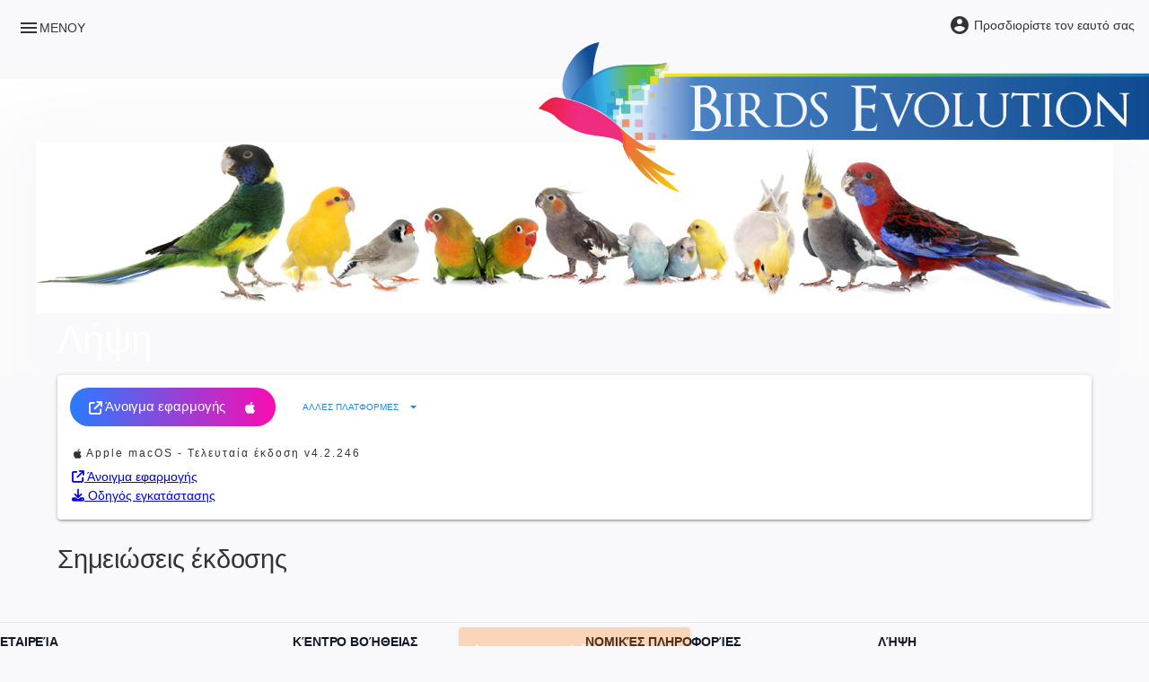

--- FILE ---
content_type: text/html; charset=utf-8
request_url: http://birdsevolutionpro.com/el/download
body_size: 5352
content:
<!DOCTYPE html><html lang=el dir=ltr><head><script>window.__INITIAL_STATE__={"config":{"env":{"API_WEBSITE_BASEURL":"https:\u002F\u002Fwww.birdsevolutionpro.com\u002Fapi","API_V4_2023_BASEURL":"https:\u002F\u002Fapi-v4-2023.birdsevolutionpro.com","SOCKETIO_URL":"https:\u002F\u002Fsocketio.birdsevolutionpro.com","PAYPAL_CLIENT_ID":"AdbQjfV0matrF9U_bylR7K-2cBUiTYY-Tn3vekS8Y0gFRRpaURWLqWdMUDLQb6Z-RXmKQmfyC46M-19T","STRIPE_CLIENT_ID":"pk_live_HjzDsIyASLHm9RMewbiMTOfk","V4_EXTRA_YEARLY_COST":"24","V4_STANDARD_YEARLY_COST":"12","STRIPE_V3_PRICE_ID":"price_1HeNR9IR4TKPEkt5Ayex9POf","STRIPE_V4_EXTRA_YEARLY_PRICE_ID":"price_1K8Qx5IR4TKPEkt5EUscg5aG","STRIPE_V4_STANDARD_YEARLY_PRICE_ID":"price_1K8QwFIR4TKPEkt5ZcASb4JV","V3_EXTRA_COST":"47.5","PUBLIC_WEBSITE_BASEURL":"https:\u002F\u002Fwww.birdsevolutionpro.com","BANK_IBAN":"FR76 1741 8000 0100 0044 2063 181}","BANK_BIC":"SNNNFR22XXX","BANK_NUMBER":"17418","BANK_AGENCY":"00001","BANK_ACCOUNT":"00004420631","BANK_ACCOUNT_KEY":"81","BANK_ACCOUNT_OWNER":"AVISYNC","BANK_ADDRESS":"5 rue Charlot, 75003 Paris","BANK_NAME":"Shine","COMPANY_NAME":"Avisync","COMPANY_ADDRESS":"5483 ROUTE DU LAC D'AIGUEBELETTE","COMPANY_ZIPCODE":"","COMPANY_CITY":"LA BAUCHE","COMPANY_COUNTRY":"FRANCE"}},"locale":{"language":"el"},"notification":{},"authentication":{"isKeycloakAuthenticated":false,"isKeycloakLoading":true},"v4":{"releases":[],"isReleasesLoading":true,"releasesError":null}};document.currentScript.remove()</script><title>Λογισμικό αναπαραγωγής πουλιών για Windows, Mac OS X, Android και iOS συσκευές.</title><meta name="description" content="Λογισμικό αναπαραγωγής πουλιών για Windows, Mac OS X, Android και iOS συσκευές." data-qmeta="description"> <meta charset=utf-8><meta name=format-detection content="telephone=no"><meta name=msapplication-tap-highlight content=no><meta name=viewport content="initial-scale=1,minimum-scale=1,width=device-width"><link rel=icon type=image/png sizes=128x128 href=/icons/favicon-128x128.png><link rel=icon type=image/png sizes=96x96 href=/icons/favicon-96x96.png><link rel=icon type=image/png sizes=32x32 href=/icons/favicon-32x32.png><link rel=icon type=image/png sizes=16x16 href=/icons/favicon-16x16.png><link rel=icon type=image/ico href=/favicon.ico><link rel=stylesheet href=/flags.css><link rel=stylesheet href=/tailwind.css><script async src="https://www.googletagmanager.com/gtag/js?id=G-VW65PM1Q2D"></script><script>window.dataLayer = window.dataLayer || [];
      function gtag() {
        dataLayer.push(arguments);
      }
      gtag('js', new Date());

      gtag('config', 'G-VW65PM1Q2D');</script><script type=module crossorigin src=/assets/index-C2O7kkUQ.js></script><link rel=stylesheet crossorigin href=/assets/index-LlMaRqNn.css> <link rel="preload" href="/assets/fa-brands-400-D_cYUPeE.woff2" as="font" type="font/woff2" crossorigin><link rel="preload" href="/assets/fa-regular-400-BjRzuEpd.woff2" as="font" type="font/woff2" crossorigin><link rel="preload" href="/assets/fa-solid-900-CTAAxXor.woff2" as="font" type="font/woff2" crossorigin><link rel="preload" href="/assets/fa-v4compatibility-C9RhG_FT.woff2" as="font" type="font/woff2" crossorigin><link rel="preload" href="/assets/flUhRq6tzZclQEJ-Vdg-IuiaDsNcIhQ8tQ-D-x-0Q06.woff2" as="font" type="font/woff2" crossorigin><link rel="preload" href="/assets/flUhRq6tzZclQEJ-Vdg-IuiaDsNa-Dr0goTwe.woff" as="font" type="font/woff" crossorigin><link rel="modulepreload" href="/assets/MainLayout-Bbcz1SDM.js" crossorigin><link rel="stylesheet" href="/assets/MainLayout-BWfUBCvE.css"><link rel="modulepreload" href="/assets/DownloadPage-6Uf4oFb-.js" crossorigin><link rel="stylesheet" href="/assets/DownloadPage-D6qukj1W.css"><link rel="modulepreload" href="/assets/Header-BEI-UPwA.js" crossorigin><link rel="modulepreload" href="/assets/DownloadTabs.vue_vue_type_script_setup_true_lang-D9ltJFsH.js" crossorigin><link rel="modulepreload" href="/assets/Footer.vue_vue_type_script_setup_true_lang-CJqC5pya.js" crossorigin></head><body class="desktop no-touch body--light" data-server-rendered><script id="qmeta-init">window.__Q_META__={"title":"Λογισμικό αναπαραγωγής πουλιών για Windows, Mac OS X, Android και iOS συσκευές.","meta":{"description":{"name":"description","content":"Λογισμικό αναπαραγωγής πουλιών για Windows, Mac OS X, Android και iOS συσκευές."}},"link":{},"htmlAttr":{},"bodyAttr":{}}</script> <div id=q-app><div class="q-layout q-layout--standard" style="min-height:0px;" tabindex="-1" data-v-119ca0a8><!----><!----><div class="q-drawer-container" data-v-119ca0a8><div class="q-drawer__opener fixed-left" aria-hidden="true"></div><div class="fullscreen q-drawer__backdrop hidden" style="background-color:rgba(0,0,0,0);" aria-hidden="true"></div><aside class="q-drawer q-drawer--left q-drawer--bordered q-layout--prevent-focus fixed q-drawer--on-top q-drawer--mobile q-drawer--top-padding" style="width:300px;transform:translateX(-300px);"><div class="q-drawer__content fit scroll bg-drawer"><button class="q-btn q-btn-item non-selectable no-outline q-btn--flat q-btn--round text-grey q-btn--actionable q-focusable q-hoverable" style="position:absolute;left:1rem;top:1rem;z-index:300;" tabindex="0" type="button" data-v-119ca0a8><span class="q-focus-helper"></span><span class="q-btn__content text-center col items-center q-anchor--skip justify-center row"><i class="q-icon notranslate material-icons" style="" aria-hidden="true" role="img">menu</i></span></button><div class="row justify-center q-py-md relative-position" data-v-119ca0a8><img class="q-my-md" src="/favicon-96x96.png" width="96px" draggable="false" data-v-119ca0a8></div><div class="q-list q-list--dark" role="list" data-v-119ca0a8><div class="q-item q-item-type row no-wrap disabled" style="" role="listitem" aria-disabled="true" data-v-119ca0a8><div class="q-item__section column q-item__section--side justify-center q-item__section--avatar" data-v-119ca0a8><i class="q-icon notranslate material-icons q-ml-sm" style="" aria-hidden="true" data-v-119ca0a8>home</i></div><div class="q-item__section column q-item__section--main justify-center" data-v-119ca0a8><div style="" class="q-item__label" data-v-119ca0a8>Καλωσόρισμα </div></div></div><div class="q-item q-item-type row no-wrap q-item--clickable q-link cursor-pointer q-focusable q-hoverable" style="" role="listitem" tabindex="0" data-v-119ca0a8><div class="q-focus-helper" tabindex="-1"></div><div class="q-item__section column q-item__section--side justify-center q-item__section--avatar" data-v-119ca0a8><i class="q-icon fas fa-book-reader q-ml-sm" style="" aria-hidden="true" data-v-119ca0a8> </i></div><div class="q-item__section column q-item__section--main justify-center" data-v-119ca0a8><div style="" class="q-item__label text-weight-bold" data-v-119ca0a8>Δοκιμάστε το online <div class="q-badge flex inline items-center no-wrap q-badge--single-line bg-yellow text-black q-badge--transparent" style="vertical-align:middle;" role="status" data-v-119ca0a8>Εφαρμογή ιστού</div><!----></div><div style="" class="q-item__label q-item__label--caption text-caption" data-v-119ca0a8>Δεν απαιτείται λογαριασμός</div></div></div><a class="q-item q-item-type row no-wrap q-router-link--exact-active q-router-link--active q-item--clickable q-link cursor-pointer q-focusable q-hoverable" style="" role="listitem" tabindex="0" href="/el/download" data-v-119ca0a8><div class="q-focus-helper" tabindex="-1"></div><div class="q-item__section column q-item__section--side justify-center q-item__section--avatar" data-v-119ca0a8><i class="q-icon fas fa-cloud-download-alt q-ml-sm" style="" aria-hidden="true" data-v-119ca0a8> </i></div><div class="q-item__section column q-item__section--main justify-center" data-v-119ca0a8><div style="" class="q-item__label text-weight-bold" data-v-119ca0a8>Λήψη </div><div style="" class="q-item__label q-item__label--caption text-caption" data-v-119ca0a8>Για υπολογιστές και smartphone <!----></div></div></a><a class="q-item q-item-type row no-wrap q-item--clickable q-link cursor-pointer q-focusable q-hoverable" style="" role="listitem" tabindex="0" href="/el/subscription" data-v-119ca0a8><div class="q-focus-helper" tabindex="-1"></div><div class="q-item__section column q-item__section--side justify-center q-item__section--avatar" data-v-119ca0a8><i class="q-icon notranslate material-icons q-ml-sm" style="" aria-hidden="true" data-v-119ca0a8>shopping_cart</i></div><div class="q-item__section column q-item__section--main justify-center" data-v-119ca0a8><div style="" class="q-item__label" data-v-119ca0a8>Τιμολόγηση</div></div></a><div class="q-item q-item-type row no-wrap q-item--clickable q-link cursor-pointer q-focusable q-hoverable" style="" role="listitem" tabindex="0" data-v-119ca0a8><div class="q-focus-helper" tabindex="-1"></div><div class="q-item__section column q-item__section--side justify-center q-item__section--avatar" data-v-119ca0a8><i class="q-icon notranslate material-icons q-ml-sm" style="" aria-hidden="true" data-v-119ca0a8>account_circle</i></div><div class="q-item__section column q-item__section--main justify-center" data-v-119ca0a8><div style="" class="q-item__label" data-v-119ca0a8>Προσδιορίστε τον εαυτό σας </div></div><!----></div><div style="" class="q-item__label q-item__label--header text-weight-bold text-uppercase" data-v-119ca0a8>Βασικοί σύνδεσμοι</div><div class="q-item q-item-type row no-wrap q-item--clickable q-link cursor-pointer q-focusable q-hoverable" style="" role="listitem" tabindex="0" data-v-119ca0a8><div class="q-focus-helper" tabindex="-1"></div><div class="q-item__section column q-item__section--side justify-center q-item__section--avatar" data-v-119ca0a8><i class="q-icon fab fa-facebook q-ml-sm" style="" aria-hidden="true" data-v-119ca0a8> </i></div><div class="q-item__section column q-item__section--main justify-center" data-v-119ca0a8><div style="" class="q-item__label" data-v-119ca0a8>Facebook</div><div style="" class="q-item__label q-item__label--caption text-caption" data-v-119ca0a8>Ακολουθήστε μας στο Facebook.</div></div></div><div class="q-item q-item-type row no-wrap q-item--clickable q-link cursor-pointer q-focusable q-hoverable" style="" role="listitem" tabindex="0" data-v-119ca0a8><div class="q-focus-helper" tabindex="-1"></div><div class="q-item__section column q-item__section--side justify-center q-item__section--avatar" data-v-119ca0a8><i class="q-icon notranslate material-icons q-ml-sm" style="" aria-hidden="true" data-v-119ca0a8>email</i></div><div class="q-item__section column q-item__section--main justify-center" data-v-119ca0a8><div style="" class="q-item__label" data-v-119ca0a8>Email</div><div style="" class="q-item__label q-item__label--caption text-caption" data-v-119ca0a8>avisync<span data-v-119ca0a8>@</span>outlook.com</div></div></div></div></div></aside></div><div class="q-page-container" style="" data-v-119ca0a8><div class="as-wrap-top-banner" data-v-119ca0a8><div class="as-top-banner as-nav-wrap" data-v-119ca0a8><!----><div class="as-left" data-v-119ca0a8><img class="q-pl-md cursor-pointer" src="/img/logo-bep-final.png" alt="Birds Evolution Pro" data-v-119ca0a8></div><div class="as-right" data-v-119ca0a8><div class="as-a" data-v-119ca0a8></div><div class="as-b" data-v-119ca0a8><div class="show-when-too-small" data-v-119ca0a8><button class="q-btn q-btn-item non-selectable no-outline q-btn--flat q-btn--rectangle text-white q-btn--actionable q-focusable q-hoverable q-btn--dense" style="" tabindex="0" type="button" aria-label="Menu" data-v-119ca0a8><span class="q-focus-helper"></span><span class="q-btn__content text-center col items-center q-anchor--skip justify-center row"><i class="q-icon on-left notranslate material-icons" style="" aria-hidden="true" role="img">menu</i><span class="block">Μενού</span></span></button></div><div class="hide-when-too-small" data-v-119ca0a8><ul class="gt-sm as-inline menu" data-v-119ca0a8><!----><li data-v-119ca0a8><a href="https://app-next.birdsevolution.com" data-v-119ca0a8>Δοκιμάστε το online <!----></a></li><li data-v-119ca0a8><a href="/el/download" data-v-119ca0a8><i class="q-icon notranslate material-icons" style="" aria-hidden="true" data-v-119ca0a8>get_app</i> Λήψη </a></li><li data-v-119ca0a8><a href="/el/subscription" data-v-119ca0a8>Τιμολόγηση</a></li></ul></div></div></div></div><div class="as-account-link" data-v-119ca0a8><button class="q-btn q-btn-item non-selectable no-outline q-btn--flat q-btn--rectangle q-btn--actionable q-focusable q-hoverable q-btn--no-uppercase q-btn--dense" style="" tabindex="0" type="button" data-v-119ca0a8><span class="q-focus-helper"></span><span class="q-btn__content text-center col items-center q-anchor--skip justify-center row"><i class="q-icon notranslate material-icons q-mr-xs" style="" aria-hidden="true" data-v-119ca0a8>account_circle</i><span class="as-account-link__label gt-sm" data-v-119ca0a8>Προσδιορίστε τον εαυτό σας </span><!----></span></button></div></div><main class="q-page page" style="min-height:100vh;" data-v-119ca0a8 data-v-b8b2e875><div class="header-component header--background fullscreen-element no-pad bottom-text" data-v-b8b2e875><div class="container-centered header-component__inner"><div class="header-component__content"><!--[--><h1 class="text-weight-light q-mb-sm text-white" data-v-b8b2e875>Λήψη </h1><!--]--></div><!----></div></div><div class="container-centered" data-v-b8b2e875><div class="col-12" data-v-b8b2e875><div class="q-card" data-v-b8b2e875><div class="q-card__section q-card__section--vert" data-v-b8b2e875><div data-v-b8b2e875><div class="q-mb-md"><a href="https://app-next.birdsevolution.com" target="_blank" class="btn-base btn-download btn-inverted-background q-mr-md"><i class="q-icon fa-solid fa-arrow-up-right-from-square" style="" aria-hidden="true"> </i> Άνοιγμα εφαρμογής <i class="q-icon fa-brands fa-windows q-ml-md" style="" aria-hidden="true"> </i><!----></a><button class="q-btn q-btn-item non-selectable no-outline q-btn--flat q-btn--rectangle q-btn--rounded text-blue-7 q-btn--actionable q-focusable q-hoverable q-btn-dropdown q-btn-dropdown--simple" style="font-size:10px;" tabindex="0" type="button" aria-expanded="false" aria-haspopup="true" aria-label="Επέκταση &quot;Άλλες πλατφόρμες&quot;"><span class="q-focus-helper"></span><span class="q-btn__content text-center col items-center q-anchor--skip justify-center row no-wrap text-no-wrap"><span class="block">Άλλες πλατφόρμες</span><i class="q-icon notranslate material-icons q-btn-dropdown__arrow q-btn-dropdown__arrow-container" style="" aria-hidden="true">arrow_drop_down</i><!----></span></button></div><div><!----></div><div class="q-mt-md"><div class="text-overline"><span class="blue-10"><i class="q-icon fa-brands fa-windows" style="" aria-hidden="true"> </i></span> Windows - Τελευταία έκδοση <span> v4.2.246</span></div><a href="https://app-next.birdsevolution.com" target="_blank"><i class="fa-solid fa-arrow-up-right-from-square"></i> Άνοιγμα εφαρμογής</a><br><a href="#"><i class="fa-solid fa-download"></i> Οδηγός εγκατάστασης</a></div></div></div></div></div><div class="col-12 q-mt-md" data-v-b8b2e875><h2 class="no-underline" data-v-b8b2e875>Σημειώσεις έκδοσης</h2><div class="text-center q-pa-md" data-v-b8b2e875><svg class="q-spinner text-secondary q-spinner-mat" width="2em" height="2em" viewBox="25 25 50 50" data-v-b8b2e875><circle class="path" cx="50" cy="50" r="20" fill="none" stroke="currentColor" stroke-width="5" stroke-miterlimit="10"></circle></svg><div class="q-mt-md" data-v-b8b2e875>Φόρτωση</div></div></div></div><footer data-v-b8b2e875><!--[--><div class="footer-top"><!----></div><footer class="footer-main dark:bg-gray-900"><div class="mx-auto w-full max-w-screen-xl px-4 py-8 lg:py-10"><div class="footer-grid"><div class="footer-section"><h2 class="footer-section-title">Εταιρεία</h2><ul class="footer-section-list"><li><a href="/el/About" class="footer-link">Σχετικά</a></li></ul></div><div class="footer-section"><h2 class="footer-section-title">Κέντρο βοήθειας</h2><ul class="footer-section-list"><li><a href="https://www.facebook.com/birdsevolution" target="_blank" class="footer-link"> Facebook </a></li><li><a href="/el/Contact" class="footer-link">Επικοινωνήστε μαζί μας</a></li></ul></div><div class="footer-section"><h2 class="footer-section-title">Νομικές πληροφορίες</h2><ul class="footer-section-list"><li><a href="/el/PrivacyPolicy" class="footer-link">Πολιτική Προστασίας Προσωπικών Δεδομένων </a></li><li><a href="/el/PrivacyPolicyRemoval" class="footer-link">Διαγραφή δεδομένων</a></li><li><a href="/el/TermsOfService" class="footer-link">Όροι και προϋποθέσεις</a></li><li><a href="/el/TermsOfSale" class="footer-link">Οροι πώλησης</a></li></ul></div><div class="footer-section"><h2 class="footer-section-title">Λήψη </h2><ul class="footer-section-list"><li><a href="/el/Download" class="footer-link"> iOS </a></li><li><a href="/el/Download" class="footer-link"> Android </a></li><li><a href="/el/Download" class="footer-link"> Windows </a></li><li><a href="/el/Download" class="footer-link"> MacOS </a></li></ul></div></div></div><div class="footer-bottom"><div class="mx-auto w-full max-w-screen-xl px-4 py-6"><div class="footer-bottom-content"><div class="footer-bottom-left"><span class="footer-copyright"> © 2026 <a href="https://www.birdsevolutionpro.com/about" class="footer-copyright-link"> AVISYNC </a> . Όλα τα δικαιώματα διατηρούνται. </span><div class="footer-languages"><ul class="languages"><!--[--><li><a href="/en/download" class="language-link">English</a></li><li><a href="/fr/download" class="language-link">Français</a></li><li><a href="/es/download" class="language-link">Español</a></li><li><a href="/it/download" class="language-link">Italiano</a></li><li><a href="/pt/download" class="language-link">Português</a></li><li><a href="/el/download" class="isCurrent language-link">Ελληνικά</a></li><li><a href="/de/download" class="language-link">Deutsch</a></li><li><a href="/nl/download" class="language-link">Nederlands</a></li><li><a href="/no/download" class="language-link">Bokmål</a></li><li><a href="/ru/download" class="language-link">Русский</a></li><li><a href="/bg/download" class="language-link">Български</a></li><li><a href="/sk/download" class="language-link">Slovenčina</a></li><li><a href="/tr/download" class="language-link">Türkçe</a></li><li><a href="/sv/download" class="language-link">Svenska</a></li><li><a href="/pl/download" class="language-link">Polski</a></li><li><a href="/cs/download" class="language-link">Čeština</a></li><li><a href="/ar/download" class="language-link">العَرَبِيَّة</a></li><li><a href="/ja/download" class="language-link">日本語</a></li><li><a href="/zh/download" class="language-link">中文</a></li><!--]--></ul></div></div><div class="footer-bottom-right"><a href="https://www.facebook.com/birdsevolution" target="_blank" class="footer-social-link" aria-label="Facebook page"><svg class="w-5 h-5" aria-hidden="true" xmlns="http://www.w3.org/2000/svg" fill="currentColor" viewBox="0 0 8 19"><path fill-rule="evenodd" d="M6.135 3H8V0H6.135a4.147 4.147 0 0 0-4.142 4.142V6H0v3h2v9.938h3V9h2.021l.592-3H5V3.591A.6.6 0 0 1 5.592 3h.543Z" clip-rule="evenodd"></path></svg></a></div></div></div></div></footer><!--]--></footer></main><!----></div></div></div></body></html>

--- FILE ---
content_type: text/css; charset=UTF-8
request_url: http://birdsevolutionpro.com/flags.css
body_size: 2903
content:
.flag-icon-background {
    background-size: contain;
    background-position: 50%;
    background-repeat: no-repeat;
  }
  .flag-icon {
    background-size: contain;
    background-position: 50%;
    background-repeat: no-repeat;
    position: relative;
    display: inline-block;
    width: 1.33333333em;
    line-height: 1em;
  }
  .flag-icon:before {
    content: "\00a0";
  }
  .flag-icon.flag-icon-squared {
    width: 1em;
  }
  .flag-icon-ad {
    background-image: url(flags/4x3/ad.svg);
  }
  .flag-icon-ad.flag-icon-squared {
    background-image: url(flags/1x1/ad.svg);
  }
  .flag-icon-ae {
    background-image: url(flags/4x3/ae.svg);
  }
  .flag-icon-ae.flag-icon-squared {
    background-image: url(flags/1x1/ae.svg);
  }
  .flag-icon-af {
    background-image: url(flags/4x3/af.svg);
  }
  .flag-icon-af.flag-icon-squared {
    background-image: url(flags/1x1/af.svg);
  }
  .flag-icon-ag {
    background-image: url(flags/4x3/ag.svg);
  }
  .flag-icon-ag.flag-icon-squared {
    background-image: url(flags/1x1/ag.svg);
  }
  .flag-icon-ai {
    background-image: url(flags/4x3/ai.svg);
  }
  .flag-icon-ai.flag-icon-squared {
    background-image: url(flags/1x1/ai.svg);
  }
  .flag-icon-al {
    background-image: url(flags/4x3/al.svg);
  }
  .flag-icon-al.flag-icon-squared {
    background-image: url(flags/1x1/al.svg);
  }
  .flag-icon-am {
    background-image: url(flags/4x3/am.svg);
  }
  .flag-icon-am.flag-icon-squared {
    background-image: url(flags/1x1/am.svg);
  }
  .flag-icon-ao {
    background-image: url(flags/4x3/ao.svg);
  }
  .flag-icon-ao.flag-icon-squared {
    background-image: url(flags/1x1/ao.svg);
  }
  .flag-icon-aq {
    background-image: url(flags/4x3/aq.svg);
  }
  .flag-icon-aq.flag-icon-squared {
    background-image: url(flags/1x1/aq.svg);
  }
  .flag-icon-ar {
    background-image: url(flags/4x3/ar.svg);
  }
  .flag-icon-ar.flag-icon-squared {
    background-image: url(flags/1x1/ar.svg);
  }
  .flag-icon-as {
    background-image: url(flags/4x3/as.svg);
  }
  .flag-icon-as.flag-icon-squared {
    background-image: url(flags/1x1/as.svg);
  }
  .flag-icon-at {
    background-image: url(flags/4x3/at.svg);
  }
  .flag-icon-at.flag-icon-squared {
    background-image: url(flags/1x1/at.svg);
  }
  .flag-icon-au {
    background-image: url(flags/4x3/au.svg);
  }
  .flag-icon-au.flag-icon-squared {
    background-image: url(flags/1x1/au.svg);
  }
  .flag-icon-aw {
    background-image: url(flags/4x3/aw.svg);
  }
  .flag-icon-aw.flag-icon-squared {
    background-image: url(flags/1x1/aw.svg);
  }
  .flag-icon-ax {
    background-image: url(flags/4x3/ax.svg);
  }
  .flag-icon-ax.flag-icon-squared {
    background-image: url(flags/1x1/ax.svg);
  }
  .flag-icon-az {
    background-image: url(flags/4x3/az.svg);
  }
  .flag-icon-az.flag-icon-squared {
    background-image: url(flags/1x1/az.svg);
  }
  .flag-icon-ba {
    background-image: url(flags/4x3/ba.svg);
  }
  .flag-icon-ba.flag-icon-squared {
    background-image: url(flags/1x1/ba.svg);
  }
  .flag-icon-bb {
    background-image: url(flags/4x3/bb.svg);
  }
  .flag-icon-bb.flag-icon-squared {
    background-image: url(flags/1x1/bb.svg);
  }
  .flag-icon-bd {
    background-image: url(flags/4x3/bd.svg);
  }
  .flag-icon-bd.flag-icon-squared {
    background-image: url(flags/1x1/bd.svg);
  }
  .flag-icon-be {
    background-image: url(flags/4x3/be.svg);
  }
  .flag-icon-be.flag-icon-squared {
    background-image: url(flags/1x1/be.svg);
  }
  .flag-icon-bf {
    background-image: url(flags/4x3/bf.svg);
  }
  .flag-icon-bf.flag-icon-squared {
    background-image: url(flags/1x1/bf.svg);
  }
  .flag-icon-bg {
    background-image: url(flags/4x3/bg.svg);
  }
  .flag-icon-bg.flag-icon-squared {
    background-image: url(flags/1x1/bg.svg);
  }
  .flag-icon-bh {
    background-image: url(flags/4x3/bh.svg);
  }
  .flag-icon-bh.flag-icon-squared {
    background-image: url(flags/1x1/bh.svg);
  }
  .flag-icon-bi {
    background-image: url(flags/4x3/bi.svg);
  }
  .flag-icon-bi.flag-icon-squared {
    background-image: url(flags/1x1/bi.svg);
  }
  .flag-icon-bj {
    background-image: url(flags/4x3/bj.svg);
  }
  .flag-icon-bj.flag-icon-squared {
    background-image: url(flags/1x1/bj.svg);
  }
  .flag-icon-bl {
    background-image: url(flags/4x3/bl.svg);
  }
  .flag-icon-bl.flag-icon-squared {
    background-image: url(flags/1x1/bl.svg);
  }
  .flag-icon-bm {
    background-image: url(flags/4x3/bm.svg);
  }
  .flag-icon-bm.flag-icon-squared {
    background-image: url(flags/1x1/bm.svg);
  }
  .flag-icon-bn {
    background-image: url(flags/4x3/bn.svg);
  }
  .flag-icon-bn.flag-icon-squared {
    background-image: url(flags/1x1/bn.svg);
  }
  .flag-icon-bo {
    background-image: url(flags/4x3/bo.svg);
  }
  .flag-icon-bo.flag-icon-squared {
    background-image: url(flags/1x1/bo.svg);
  }
  .flag-icon-bq {
    background-image: url(flags/4x3/bq.svg);
  }
  .flag-icon-bq.flag-icon-squared {
    background-image: url(flags/1x1/bq.svg);
  }
  .flag-icon-br {
    background-image: url(flags/4x3/br.svg);
  }
  .flag-icon-br.flag-icon-squared {
    background-image: url(flags/1x1/br.svg);
  }
  .flag-icon-bs {
    background-image: url(flags/4x3/bs.svg);
  }
  .flag-icon-bs.flag-icon-squared {
    background-image: url(flags/1x1/bs.svg);
  }
  .flag-icon-bt {
    background-image: url(flags/4x3/bt.svg);
  }
  .flag-icon-bt.flag-icon-squared {
    background-image: url(flags/1x1/bt.svg);
  }
  .flag-icon-bv {
    background-image: url(flags/4x3/bv.svg);
  }
  .flag-icon-bv.flag-icon-squared {
    background-image: url(flags/1x1/bv.svg);
  }
  .flag-icon-bw {
    background-image: url(flags/4x3/bw.svg);
  }
  .flag-icon-bw.flag-icon-squared {
    background-image: url(flags/1x1/bw.svg);
  }
  .flag-icon-by {
    background-image: url(flags/4x3/by.svg);
  }
  .flag-icon-by.flag-icon-squared {
    background-image: url(flags/1x1/by.svg);
  }
  .flag-icon-bz {
    background-image: url(flags/4x3/bz.svg);
  }
  .flag-icon-bz.flag-icon-squared {
    background-image: url(flags/1x1/bz.svg);
  }
  .flag-icon-ca {
    background-image: url(flags/4x3/ca.svg);
  }
  .flag-icon-ca.flag-icon-squared {
    background-image: url(flags/1x1/ca.svg);
  }
  .flag-icon-cc {
    background-image: url(flags/4x3/cc.svg);
  }
  .flag-icon-cc.flag-icon-squared {
    background-image: url(flags/1x1/cc.svg);
  }
  .flag-icon-cd {
    background-image: url(flags/4x3/cd.svg);
  }
  .flag-icon-cd.flag-icon-squared {
    background-image: url(flags/1x1/cd.svg);
  }
  .flag-icon-cf {
    background-image: url(flags/4x3/cf.svg);
  }
  .flag-icon-cf.flag-icon-squared {
    background-image: url(flags/1x1/cf.svg);
  }
  .flag-icon-cg {
    background-image: url(flags/4x3/cg.svg);
  }
  .flag-icon-cg.flag-icon-squared {
    background-image: url(flags/1x1/cg.svg);
  }
  .flag-icon-ch {
    background-image: url(flags/4x3/ch.svg);
  }
  .flag-icon-ch.flag-icon-squared {
    background-image: url(flags/1x1/ch.svg);
  }
  .flag-icon-ci {
    background-image: url(flags/4x3/ci.svg);
  }
  .flag-icon-ci.flag-icon-squared {
    background-image: url(flags/1x1/ci.svg);
  }
  .flag-icon-ck {
    background-image: url(flags/4x3/ck.svg);
  }
  .flag-icon-ck.flag-icon-squared {
    background-image: url(flags/1x1/ck.svg);
  }
  .flag-icon-cl {
    background-image: url(flags/4x3/cl.svg);
  }
  .flag-icon-cl.flag-icon-squared {
    background-image: url(flags/1x1/cl.svg);
  }
  .flag-icon-cm {
    background-image: url(flags/4x3/cm.svg);
  }
  .flag-icon-cm.flag-icon-squared {
    background-image: url(flags/1x1/cm.svg);
  }
  .flag-icon-cn {
    background-image: url(flags/4x3/cn.svg);
  }
  .flag-icon-cn.flag-icon-squared {
    background-image: url(flags/1x1/cn.svg);
  }
  .flag-icon-co {
    background-image: url(flags/4x3/co.svg);
  }
  .flag-icon-co.flag-icon-squared {
    background-image: url(flags/1x1/co.svg);
  }
  .flag-icon-cr {
    background-image: url(flags/4x3/cr.svg);
  }
  .flag-icon-cr.flag-icon-squared {
    background-image: url(flags/1x1/cr.svg);
  }
  .flag-icon-cu {
    background-image: url(flags/4x3/cu.svg);
  }
  .flag-icon-cu.flag-icon-squared {
    background-image: url(flags/1x1/cu.svg);
  }
  .flag-icon-cv {
    background-image: url(flags/4x3/cv.svg);
  }
  .flag-icon-cv.flag-icon-squared {
    background-image: url(flags/1x1/cv.svg);
  }
  .flag-icon-cw {
    background-image: url(flags/4x3/cw.svg);
  }
  .flag-icon-cw.flag-icon-squared {
    background-image: url(flags/1x1/cw.svg);
  }
  .flag-icon-cx {
    background-image: url(flags/4x3/cx.svg);
  }
  .flag-icon-cx.flag-icon-squared {
    background-image: url(flags/1x1/cx.svg);
  }
  .flag-icon-cy {
    background-image: url(flags/4x3/cy.svg);
  }
  .flag-icon-cy.flag-icon-squared {
    background-image: url(flags/1x1/cy.svg);
  }
  .flag-icon-cz {
    background-image: url(flags/4x3/cz.svg);
  }
  .flag-icon-cz.flag-icon-squared {
    background-image: url(flags/1x1/cz.svg);
  }
  .flag-icon-de {
    background-image: url(flags/4x3/de.svg);
  }
  .flag-icon-de.flag-icon-squared {
    background-image: url(flags/1x1/de.svg);
  }
  .flag-icon-dj {
    background-image: url(flags/4x3/dj.svg);
  }
  .flag-icon-dj.flag-icon-squared {
    background-image: url(flags/1x1/dj.svg);
  }
  .flag-icon-dk {
    background-image: url(flags/4x3/dk.svg);
  }
  .flag-icon-dk.flag-icon-squared {
    background-image: url(flags/1x1/dk.svg);
  }
  .flag-icon-dm {
    background-image: url(flags/4x3/dm.svg);
  }
  .flag-icon-dm.flag-icon-squared {
    background-image: url(flags/1x1/dm.svg);
  }
  .flag-icon-do {
    background-image: url(flags/4x3/do.svg);
  }
  .flag-icon-do.flag-icon-squared {
    background-image: url(flags/1x1/do.svg);
  }
  .flag-icon-dz {
    background-image: url(flags/4x3/dz.svg);
  }
  .flag-icon-dz.flag-icon-squared {
    background-image: url(flags/1x1/dz.svg);
  }
  .flag-icon-ec {
    background-image: url(flags/4x3/ec.svg);
  }
  .flag-icon-ec.flag-icon-squared {
    background-image: url(flags/1x1/ec.svg);
  }
  .flag-icon-ee {
    background-image: url(flags/4x3/ee.svg);
  }
  .flag-icon-ee.flag-icon-squared {
    background-image: url(flags/1x1/ee.svg);
  }
  .flag-icon-eg {
    background-image: url(flags/4x3/eg.svg);
  }
  .flag-icon-eg.flag-icon-squared {
    background-image: url(flags/1x1/eg.svg);
  }
  .flag-icon-eh {
    background-image: url(flags/4x3/eh.svg);
  }
  .flag-icon-eh.flag-icon-squared {
    background-image: url(flags/1x1/eh.svg);
  }
  .flag-icon-er {
    background-image: url(flags/4x3/er.svg);
  }
  .flag-icon-er.flag-icon-squared {
    background-image: url(flags/1x1/er.svg);
  }
  .flag-icon-es {
    background-image: url(flags/4x3/es.svg);
  }
  .flag-icon-es.flag-icon-squared {
    background-image: url(flags/1x1/es.svg);
  }
  .flag-icon-et {
    background-image: url(flags/4x3/et.svg);
  }
  .flag-icon-et.flag-icon-squared {
    background-image: url(flags/1x1/et.svg);
  }
  .flag-icon-fi {
    background-image: url(flags/4x3/fi.svg);
  }
  .flag-icon-fi.flag-icon-squared {
    background-image: url(flags/1x1/fi.svg);
  }
  .flag-icon-fj {
    background-image: url(flags/4x3/fj.svg);
  }
  .flag-icon-fj.flag-icon-squared {
    background-image: url(flags/1x1/fj.svg);
  }
  .flag-icon-fk {
    background-image: url(flags/4x3/fk.svg);
  }
  .flag-icon-fk.flag-icon-squared {
    background-image: url(flags/1x1/fk.svg);
  }
  .flag-icon-fm {
    background-image: url(flags/4x3/fm.svg);
  }
  .flag-icon-fm.flag-icon-squared {
    background-image: url(flags/1x1/fm.svg);
  }
  .flag-icon-fo {
    background-image: url(flags/4x3/fo.svg);
  }
  .flag-icon-fo.flag-icon-squared {
    background-image: url(flags/1x1/fo.svg);
  }
  .flag-icon-fr {
    background-image: url(flags/4x3/fr.svg);
  }
  .flag-icon-fr.flag-icon-squared {
    background-image: url(flags/1x1/fr.svg);
  }
  .flag-icon-ga {
    background-image: url(flags/4x3/ga.svg);
  }
  .flag-icon-ga.flag-icon-squared {
    background-image: url(flags/1x1/ga.svg);
  }
  .flag-icon-gb {
    background-image: url(flags/4x3/gb.svg);
  }
  .flag-icon-gb.flag-icon-squared {
    background-image: url(flags/1x1/gb.svg);
  }
  .flag-icon-gd {
    background-image: url(flags/4x3/gd.svg);
  }
  .flag-icon-gd.flag-icon-squared {
    background-image: url(flags/1x1/gd.svg);
  }
  .flag-icon-ge {
    background-image: url(flags/4x3/ge.svg);
  }
  .flag-icon-ge.flag-icon-squared {
    background-image: url(flags/1x1/ge.svg);
  }
  .flag-icon-gf {
    background-image: url(flags/4x3/gf.svg);
  }
  .flag-icon-gf.flag-icon-squared {
    background-image: url(flags/1x1/gf.svg);
  }
  .flag-icon-gg {
    background-image: url(flags/4x3/gg.svg);
  }
  .flag-icon-gg.flag-icon-squared {
    background-image: url(flags/1x1/gg.svg);
  }
  .flag-icon-gh {
    background-image: url(flags/4x3/gh.svg);
  }
  .flag-icon-gh.flag-icon-squared {
    background-image: url(flags/1x1/gh.svg);
  }
  .flag-icon-gi {
    background-image: url(flags/4x3/gi.svg);
  }
  .flag-icon-gi.flag-icon-squared {
    background-image: url(flags/1x1/gi.svg);
  }
  .flag-icon-gl {
    background-image: url(flags/4x3/gl.svg);
  }
  .flag-icon-gl.flag-icon-squared {
    background-image: url(flags/1x1/gl.svg);
  }
  .flag-icon-gm {
    background-image: url(flags/4x3/gm.svg);
  }
  .flag-icon-gm.flag-icon-squared {
    background-image: url(flags/1x1/gm.svg);
  }
  .flag-icon-gn {
    background-image: url(flags/4x3/gn.svg);
  }
  .flag-icon-gn.flag-icon-squared {
    background-image: url(flags/1x1/gn.svg);
  }
  .flag-icon-gp {
    background-image: url(flags/4x3/gp.svg);
  }
  .flag-icon-gp.flag-icon-squared {
    background-image: url(flags/1x1/gp.svg);
  }
  .flag-icon-gq {
    background-image: url(flags/4x3/gq.svg);
  }
  .flag-icon-gq.flag-icon-squared {
    background-image: url(flags/1x1/gq.svg);
  }
  .flag-icon-gr {
    background-image: url(flags/4x3/gr.svg);
  }
  .flag-icon-gr.flag-icon-squared {
    background-image: url(flags/1x1/gr.svg);
  }
  .flag-icon-gs {
    background-image: url(flags/4x3/gs.svg);
  }
  .flag-icon-gs.flag-icon-squared {
    background-image: url(flags/1x1/gs.svg);
  }
  .flag-icon-gt {
    background-image: url(flags/4x3/gt.svg);
  }
  .flag-icon-gt.flag-icon-squared {
    background-image: url(flags/1x1/gt.svg);
  }
  .flag-icon-gu {
    background-image: url(flags/4x3/gu.svg);
  }
  .flag-icon-gu.flag-icon-squared {
    background-image: url(flags/1x1/gu.svg);
  }
  .flag-icon-gw {
    background-image: url(flags/4x3/gw.svg);
  }
  .flag-icon-gw.flag-icon-squared {
    background-image: url(flags/1x1/gw.svg);
  }
  .flag-icon-gy {
    background-image: url(flags/4x3/gy.svg);
  }
  .flag-icon-gy.flag-icon-squared {
    background-image: url(flags/1x1/gy.svg);
  }
  .flag-icon-hk {
    background-image: url(flags/4x3/hk.svg);
  }
  .flag-icon-hk.flag-icon-squared {
    background-image: url(flags/1x1/hk.svg);
  }
  .flag-icon-hm {
    background-image: url(flags/4x3/hm.svg);
  }
  .flag-icon-hm.flag-icon-squared {
    background-image: url(flags/1x1/hm.svg);
  }
  .flag-icon-hn {
    background-image: url(flags/4x3/hn.svg);
  }
  .flag-icon-hn.flag-icon-squared {
    background-image: url(flags/1x1/hn.svg);
  }
  .flag-icon-hr {
    background-image: url(flags/4x3/hr.svg);
  }
  .flag-icon-hr.flag-icon-squared {
    background-image: url(flags/1x1/hr.svg);
  }
  .flag-icon-ht {
    background-image: url(flags/4x3/ht.svg);
  }
  .flag-icon-ht.flag-icon-squared {
    background-image: url(flags/1x1/ht.svg);
  }
  .flag-icon-hu {
    background-image: url(flags/4x3/hu.svg);
  }
  .flag-icon-hu.flag-icon-squared {
    background-image: url(flags/1x1/hu.svg);
  }
  .flag-icon-id {
    background-image: url(flags/4x3/id.svg);
  }
  .flag-icon-id.flag-icon-squared {
    background-image: url(flags/1x1/id.svg);
  }
  .flag-icon-ie {
    background-image: url(flags/4x3/ie.svg);
  }
  .flag-icon-ie.flag-icon-squared {
    background-image: url(flags/1x1/ie.svg);
  }
  .flag-icon-il {
    background-image: url(flags/4x3/il.svg);
  }
  .flag-icon-il.flag-icon-squared {
    background-image: url(flags/1x1/il.svg);
  }
  .flag-icon-im {
    background-image: url(flags/4x3/im.svg);
  }
  .flag-icon-im.flag-icon-squared {
    background-image: url(flags/1x1/im.svg);
  }
  .flag-icon-in {
    background-image: url(flags/4x3/in.svg);
  }
  .flag-icon-in.flag-icon-squared {
    background-image: url(flags/1x1/in.svg);
  }
  .flag-icon-io {
    background-image: url(flags/4x3/io.svg);
  }
  .flag-icon-io.flag-icon-squared {
    background-image: url(flags/1x1/io.svg);
  }
  .flag-icon-iq {
    background-image: url(flags/4x3/iq.svg);
  }
  .flag-icon-iq.flag-icon-squared {
    background-image: url(flags/1x1/iq.svg);
  }
  .flag-icon-ir {
    background-image: url(flags/4x3/ir.svg);
  }
  .flag-icon-ir.flag-icon-squared {
    background-image: url(flags/1x1/ir.svg);
  }
  .flag-icon-is {
    background-image: url(flags/4x3/is.svg);
  }
  .flag-icon-is.flag-icon-squared {
    background-image: url(flags/1x1/is.svg);
  }
  .flag-icon-it {
    background-image: url(flags/4x3/it.svg);
  }
  .flag-icon-it.flag-icon-squared {
    background-image: url(flags/1x1/it.svg);
  }
  .flag-icon-je {
    background-image: url(flags/4x3/je.svg);
  }
  .flag-icon-je.flag-icon-squared {
    background-image: url(flags/1x1/je.svg);
  }
  .flag-icon-jm {
    background-image: url(flags/4x3/jm.svg);
  }
  .flag-icon-jm.flag-icon-squared {
    background-image: url(flags/1x1/jm.svg);
  }
  .flag-icon-jo {
    background-image: url(flags/4x3/jo.svg);
  }
  .flag-icon-jo.flag-icon-squared {
    background-image: url(flags/1x1/jo.svg);
  }
  .flag-icon-jp {
    background-image: url(flags/4x3/jp.svg);
  }
  .flag-icon-jp.flag-icon-squared {
    background-image: url(flags/1x1/jp.svg);
  }
  .flag-icon-ke {
    background-image: url(flags/4x3/ke.svg);
  }
  .flag-icon-ke.flag-icon-squared {
    background-image: url(flags/1x1/ke.svg);
  }
  .flag-icon-kg {
    background-image: url(flags/4x3/kg.svg);
  }
  .flag-icon-kg.flag-icon-squared {
    background-image: url(flags/1x1/kg.svg);
  }
  .flag-icon-kh {
    background-image: url(flags/4x3/kh.svg);
  }
  .flag-icon-kh.flag-icon-squared {
    background-image: url(flags/1x1/kh.svg);
  }
  .flag-icon-ki {
    background-image: url(flags/4x3/ki.svg);
  }
  .flag-icon-ki.flag-icon-squared {
    background-image: url(flags/1x1/ki.svg);
  }
  .flag-icon-km {
    background-image: url(flags/4x3/km.svg);
  }
  .flag-icon-km.flag-icon-squared {
    background-image: url(flags/1x1/km.svg);
  }
  .flag-icon-kn {
    background-image: url(flags/4x3/kn.svg);
  }
  .flag-icon-kn.flag-icon-squared {
    background-image: url(flags/1x1/kn.svg);
  }
  .flag-icon-kp {
    background-image: url(flags/4x3/kp.svg);
  }
  .flag-icon-kp.flag-icon-squared {
    background-image: url(flags/1x1/kp.svg);
  }
  .flag-icon-kr {
    background-image: url(flags/4x3/kr.svg);
  }
  .flag-icon-kr.flag-icon-squared {
    background-image: url(flags/1x1/kr.svg);
  }
  .flag-icon-kw {
    background-image: url(flags/4x3/kw.svg);
  }
  .flag-icon-kw.flag-icon-squared {
    background-image: url(flags/1x1/kw.svg);
  }
  .flag-icon-ky {
    background-image: url(flags/4x3/ky.svg);
  }
  .flag-icon-ky.flag-icon-squared {
    background-image: url(flags/1x1/ky.svg);
  }
  .flag-icon-kz {
    background-image: url(flags/4x3/kz.svg);
  }
  .flag-icon-kz.flag-icon-squared {
    background-image: url(flags/1x1/kz.svg);
  }
  .flag-icon-la {
    background-image: url(flags/4x3/la.svg);
  }
  .flag-icon-la.flag-icon-squared {
    background-image: url(flags/1x1/la.svg);
  }
  .flag-icon-lb {
    background-image: url(flags/4x3/lb.svg);
  }
  .flag-icon-lb.flag-icon-squared {
    background-image: url(flags/1x1/lb.svg);
  }
  .flag-icon-lc {
    background-image: url(flags/4x3/lc.svg);
  }
  .flag-icon-lc.flag-icon-squared {
    background-image: url(flags/1x1/lc.svg);
  }
  .flag-icon-li {
    background-image: url(flags/4x3/li.svg);
  }
  .flag-icon-li.flag-icon-squared {
    background-image: url(flags/1x1/li.svg);
  }
  .flag-icon-lk {
    background-image: url(flags/4x3/lk.svg);
  }
  .flag-icon-lk.flag-icon-squared {
    background-image: url(flags/1x1/lk.svg);
  }
  .flag-icon-lr {
    background-image: url(flags/4x3/lr.svg);
  }
  .flag-icon-lr.flag-icon-squared {
    background-image: url(flags/1x1/lr.svg);
  }
  .flag-icon-ls {
    background-image: url(flags/4x3/ls.svg);
  }
  .flag-icon-ls.flag-icon-squared {
    background-image: url(flags/1x1/ls.svg);
  }
  .flag-icon-lt {
    background-image: url(flags/4x3/lt.svg);
  }
  .flag-icon-lt.flag-icon-squared {
    background-image: url(flags/1x1/lt.svg);
  }
  .flag-icon-lu {
    background-image: url(flags/4x3/lu.svg);
  }
  .flag-icon-lu.flag-icon-squared {
    background-image: url(flags/1x1/lu.svg);
  }
  .flag-icon-lv {
    background-image: url(flags/4x3/lv.svg);
  }
  .flag-icon-lv.flag-icon-squared {
    background-image: url(flags/1x1/lv.svg);
  }
  .flag-icon-ly {
    background-image: url(flags/4x3/ly.svg);
  }
  .flag-icon-ly.flag-icon-squared {
    background-image: url(flags/1x1/ly.svg);
  }
  .flag-icon-ma {
    background-image: url(flags/4x3/ma.svg);
  }
  .flag-icon-ma.flag-icon-squared {
    background-image: url(flags/1x1/ma.svg);
  }
  .flag-icon-mc {
    background-image: url(flags/4x3/mc.svg);
  }
  .flag-icon-mc.flag-icon-squared {
    background-image: url(flags/1x1/mc.svg);
  }
  .flag-icon-md {
    background-image: url(flags/4x3/md.svg);
  }
  .flag-icon-md.flag-icon-squared {
    background-image: url(flags/1x1/md.svg);
  }
  .flag-icon-me {
    background-image: url(flags/4x3/me.svg);
  }
  .flag-icon-me.flag-icon-squared {
    background-image: url(flags/1x1/me.svg);
  }
  .flag-icon-mf {
    background-image: url(flags/4x3/mf.svg);
  }
  .flag-icon-mf.flag-icon-squared {
    background-image: url(flags/1x1/mf.svg);
  }
  .flag-icon-mg {
    background-image: url(flags/4x3/mg.svg);
  }
  .flag-icon-mg.flag-icon-squared {
    background-image: url(flags/1x1/mg.svg);
  }
  .flag-icon-mh {
    background-image: url(flags/4x3/mh.svg);
  }
  .flag-icon-mh.flag-icon-squared {
    background-image: url(flags/1x1/mh.svg);
  }
  .flag-icon-mk {
    background-image: url(flags/4x3/mk.svg);
  }
  .flag-icon-mk.flag-icon-squared {
    background-image: url(flags/1x1/mk.svg);
  }
  .flag-icon-ml {
    background-image: url(flags/4x3/ml.svg);
  }
  .flag-icon-ml.flag-icon-squared {
    background-image: url(flags/1x1/ml.svg);
  }
  .flag-icon-mm {
    background-image: url(flags/4x3/mm.svg);
  }
  .flag-icon-mm.flag-icon-squared {
    background-image: url(flags/1x1/mm.svg);
  }
  .flag-icon-mn {
    background-image: url(flags/4x3/mn.svg);
  }
  .flag-icon-mn.flag-icon-squared {
    background-image: url(flags/1x1/mn.svg);
  }
  .flag-icon-mo {
    background-image: url(flags/4x3/mo.svg);
  }
  .flag-icon-mo.flag-icon-squared {
    background-image: url(flags/1x1/mo.svg);
  }
  .flag-icon-mp {
    background-image: url(flags/4x3/mp.svg);
  }
  .flag-icon-mp.flag-icon-squared {
    background-image: url(flags/1x1/mp.svg);
  }
  .flag-icon-mq {
    background-image: url(flags/4x3/mq.svg);
  }
  .flag-icon-mq.flag-icon-squared {
    background-image: url(flags/1x1/mq.svg);
  }
  .flag-icon-mr {
    background-image: url(flags/4x3/mr.svg);
  }
  .flag-icon-mr.flag-icon-squared {
    background-image: url(flags/1x1/mr.svg);
  }
  .flag-icon-ms {
    background-image: url(flags/4x3/ms.svg);
  }
  .flag-icon-ms.flag-icon-squared {
    background-image: url(flags/1x1/ms.svg);
  }
  .flag-icon-mt {
    background-image: url(flags/4x3/mt.svg);
  }
  .flag-icon-mt.flag-icon-squared {
    background-image: url(flags/1x1/mt.svg);
  }
  .flag-icon-mu {
    background-image: url(flags/4x3/mu.svg);
  }
  .flag-icon-mu.flag-icon-squared {
    background-image: url(flags/1x1/mu.svg);
  }
  .flag-icon-mv {
    background-image: url(flags/4x3/mv.svg);
  }
  .flag-icon-mv.flag-icon-squared {
    background-image: url(flags/1x1/mv.svg);
  }
  .flag-icon-mw {
    background-image: url(flags/4x3/mw.svg);
  }
  .flag-icon-mw.flag-icon-squared {
    background-image: url(flags/1x1/mw.svg);
  }
  .flag-icon-mx {
    background-image: url(flags/4x3/mx.svg);
  }
  .flag-icon-mx.flag-icon-squared {
    background-image: url(flags/1x1/mx.svg);
  }
  .flag-icon-my {
    background-image: url(flags/4x3/my.svg);
  }
  .flag-icon-my.flag-icon-squared {
    background-image: url(flags/1x1/my.svg);
  }
  .flag-icon-mz {
    background-image: url(flags/4x3/mz.svg);
  }
  .flag-icon-mz.flag-icon-squared {
    background-image: url(flags/1x1/mz.svg);
  }
  .flag-icon-na {
    background-image: url(flags/4x3/na.svg);
  }
  .flag-icon-na.flag-icon-squared {
    background-image: url(flags/1x1/na.svg);
  }
  .flag-icon-nc {
    background-image: url(flags/4x3/nc.svg);
  }
  .flag-icon-nc.flag-icon-squared {
    background-image: url(flags/1x1/nc.svg);
  }
  .flag-icon-ne {
    background-image: url(flags/4x3/ne.svg);
  }
  .flag-icon-ne.flag-icon-squared {
    background-image: url(flags/1x1/ne.svg);
  }
  .flag-icon-nf {
    background-image: url(flags/4x3/nf.svg);
  }
  .flag-icon-nf.flag-icon-squared {
    background-image: url(flags/1x1/nf.svg);
  }
  .flag-icon-ng {
    background-image: url(flags/4x3/ng.svg);
  }
  .flag-icon-ng.flag-icon-squared {
    background-image: url(flags/1x1/ng.svg);
  }
  .flag-icon-ni {
    background-image: url(flags/4x3/ni.svg);
  }
  .flag-icon-ni.flag-icon-squared {
    background-image: url(flags/1x1/ni.svg);
  }
  .flag-icon-nl {
    background-image: url(flags/4x3/nl.svg);
  }
  .flag-icon-nl.flag-icon-squared {
    background-image: url(flags/1x1/nl.svg);
  }
  .flag-icon-no {
    background-image: url(flags/4x3/no.svg);
  }
  .flag-icon-no.flag-icon-squared {
    background-image: url(flags/1x1/no.svg);
  }
  .flag-icon-np {
    background-image: url(flags/4x3/np.svg);
  }
  .flag-icon-np.flag-icon-squared {
    background-image: url(flags/1x1/np.svg);
  }
  .flag-icon-nr {
    background-image: url(flags/4x3/nr.svg);
  }
  .flag-icon-nr.flag-icon-squared {
    background-image: url(flags/1x1/nr.svg);
  }
  .flag-icon-nu {
    background-image: url(flags/4x3/nu.svg);
  }
  .flag-icon-nu.flag-icon-squared {
    background-image: url(flags/1x1/nu.svg);
  }
  .flag-icon-nz {
    background-image: url(flags/4x3/nz.svg);
  }
  .flag-icon-nz.flag-icon-squared {
    background-image: url(flags/1x1/nz.svg);
  }
  .flag-icon-om {
    background-image: url(flags/4x3/om.svg);
  }
  .flag-icon-om.flag-icon-squared {
    background-image: url(flags/1x1/om.svg);
  }
  .flag-icon-pa {
    background-image: url(flags/4x3/pa.svg);
  }
  .flag-icon-pa.flag-icon-squared {
    background-image: url(flags/1x1/pa.svg);
  }
  .flag-icon-pe {
    background-image: url(flags/4x3/pe.svg);
  }
  .flag-icon-pe.flag-icon-squared {
    background-image: url(flags/1x1/pe.svg);
  }
  .flag-icon-pf {
    background-image: url(flags/4x3/pf.svg);
  }
  .flag-icon-pf.flag-icon-squared {
    background-image: url(flags/1x1/pf.svg);
  }
  .flag-icon-pg {
    background-image: url(flags/4x3/pg.svg);
  }
  .flag-icon-pg.flag-icon-squared {
    background-image: url(flags/1x1/pg.svg);
  }
  .flag-icon-ph {
    background-image: url(flags/4x3/ph.svg);
  }
  .flag-icon-ph.flag-icon-squared {
    background-image: url(flags/1x1/ph.svg);
  }
  .flag-icon-pk {
    background-image: url(flags/4x3/pk.svg);
  }
  .flag-icon-pk.flag-icon-squared {
    background-image: url(flags/1x1/pk.svg);
  }
  .flag-icon-pl {
    background-image: url(flags/4x3/pl.svg);
  }
  .flag-icon-pl.flag-icon-squared {
    background-image: url(flags/1x1/pl.svg);
  }
  .flag-icon-pm {
    background-image: url(flags/4x3/pm.svg);
  }
  .flag-icon-pm.flag-icon-squared {
    background-image: url(flags/1x1/pm.svg);
  }
  .flag-icon-pn {
    background-image: url(flags/4x3/pn.svg);
  }
  .flag-icon-pn.flag-icon-squared {
    background-image: url(flags/1x1/pn.svg);
  }
  .flag-icon-pr {
    background-image: url(flags/4x3/pr.svg);
  }
  .flag-icon-pr.flag-icon-squared {
    background-image: url(flags/1x1/pr.svg);
  }
  .flag-icon-ps {
    background-image: url(flags/4x3/ps.svg);
  }
  .flag-icon-ps.flag-icon-squared {
    background-image: url(flags/1x1/ps.svg);
  }
  .flag-icon-pt {
    background-image: url(flags/4x3/pt.svg);
  }
  .flag-icon-pt.flag-icon-squared {
    background-image: url(flags/1x1/pt.svg);
  }
  .flag-icon-pw {
    background-image: url(flags/4x3/pw.svg);
  }
  .flag-icon-pw.flag-icon-squared {
    background-image: url(flags/1x1/pw.svg);
  }
  .flag-icon-py {
    background-image: url(flags/4x3/py.svg);
  }
  .flag-icon-py.flag-icon-squared {
    background-image: url(flags/1x1/py.svg);
  }
  .flag-icon-qa {
    background-image: url(flags/4x3/qa.svg);
  }
  .flag-icon-qa.flag-icon-squared {
    background-image: url(flags/1x1/qa.svg);
  }
  .flag-icon-re {
    background-image: url(flags/4x3/re.svg);
  }
  .flag-icon-re.flag-icon-squared {
    background-image: url(flags/1x1/re.svg);
  }
  .flag-icon-ro {
    background-image: url(flags/4x3/ro.svg);
  }
  .flag-icon-ro.flag-icon-squared {
    background-image: url(flags/1x1/ro.svg);
  }
  .flag-icon-rs {
    background-image: url(flags/4x3/rs.svg);
  }
  .flag-icon-rs.flag-icon-squared {
    background-image: url(flags/1x1/rs.svg);
  }
  .flag-icon-ru {
    background-image: url(flags/4x3/ru.svg);
  }
  .flag-icon-ru.flag-icon-squared {
    background-image: url(flags/1x1/ru.svg);
  }
  .flag-icon-rw {
    background-image: url(flags/4x3/rw.svg);
  }
  .flag-icon-rw.flag-icon-squared {
    background-image: url(flags/1x1/rw.svg);
  }
  .flag-icon-sa {
    background-image: url(flags/4x3/sa.svg);
  }
  .flag-icon-sa.flag-icon-squared {
    background-image: url(flags/1x1/sa.svg);
  }
  .flag-icon-sb {
    background-image: url(flags/4x3/sb.svg);
  }
  .flag-icon-sb.flag-icon-squared {
    background-image: url(flags/1x1/sb.svg);
  }
  .flag-icon-sc {
    background-image: url(flags/4x3/sc.svg);
  }
  .flag-icon-sc.flag-icon-squared {
    background-image: url(flags/1x1/sc.svg);
  }
  .flag-icon-sd {
    background-image: url(flags/4x3/sd.svg);
  }
  .flag-icon-sd.flag-icon-squared {
    background-image: url(flags/1x1/sd.svg);
  }
  .flag-icon-se {
    background-image: url(flags/4x3/se.svg);
  }
  .flag-icon-se.flag-icon-squared {
    background-image: url(flags/1x1/se.svg);
  }
  .flag-icon-sg {
    background-image: url(flags/4x3/sg.svg);
  }
  .flag-icon-sg.flag-icon-squared {
    background-image: url(flags/1x1/sg.svg);
  }
  .flag-icon-sh {
    background-image: url(flags/4x3/sh.svg);
  }
  .flag-icon-sh.flag-icon-squared {
    background-image: url(flags/1x1/sh.svg);
  }
  .flag-icon-si {
    background-image: url(flags/4x3/si.svg);
  }
  .flag-icon-si.flag-icon-squared {
    background-image: url(flags/1x1/si.svg);
  }
  .flag-icon-sj {
    background-image: url(flags/4x3/sj.svg);
  }
  .flag-icon-sj.flag-icon-squared {
    background-image: url(flags/1x1/sj.svg);
  }
  .flag-icon-sk {
    background-image: url(flags/4x3/sk.svg);
  }
  .flag-icon-sk.flag-icon-squared {
    background-image: url(flags/1x1/sk.svg);
  }
  .flag-icon-sl {
    background-image: url(flags/4x3/sl.svg);
  }
  .flag-icon-sl.flag-icon-squared {
    background-image: url(flags/1x1/sl.svg);
  }
  .flag-icon-sm {
    background-image: url(flags/4x3/sm.svg);
  }
  .flag-icon-sm.flag-icon-squared {
    background-image: url(flags/1x1/sm.svg);
  }
  .flag-icon-sn {
    background-image: url(flags/4x3/sn.svg);
  }
  .flag-icon-sn.flag-icon-squared {
    background-image: url(flags/1x1/sn.svg);
  }
  .flag-icon-so {
    background-image: url(flags/4x3/so.svg);
  }
  .flag-icon-so.flag-icon-squared {
    background-image: url(flags/1x1/so.svg);
  }
  .flag-icon-sr {
    background-image: url(flags/4x3/sr.svg);
  }
  .flag-icon-sr.flag-icon-squared {
    background-image: url(flags/1x1/sr.svg);
  }
  .flag-icon-ss {
    background-image: url(flags/4x3/ss.svg);
  }
  .flag-icon-ss.flag-icon-squared {
    background-image: url(flags/1x1/ss.svg);
  }
  .flag-icon-st {
    background-image: url(flags/4x3/st.svg);
  }
  .flag-icon-st.flag-icon-squared {
    background-image: url(flags/1x1/st.svg);
  }
  .flag-icon-sv {
    background-image: url(flags/4x3/sv.svg);
  }
  .flag-icon-sv.flag-icon-squared {
    background-image: url(flags/1x1/sv.svg);
  }
  .flag-icon-sx {
    background-image: url(flags/4x3/sx.svg);
  }
  .flag-icon-sx.flag-icon-squared {
    background-image: url(flags/1x1/sx.svg);
  }
  .flag-icon-sy {
    background-image: url(flags/4x3/sy.svg);
  }
  .flag-icon-sy.flag-icon-squared {
    background-image: url(flags/1x1/sy.svg);
  }
  .flag-icon-sz {
    background-image: url(flags/4x3/sz.svg);
  }
  .flag-icon-sz.flag-icon-squared {
    background-image: url(flags/1x1/sz.svg);
  }
  .flag-icon-tc {
    background-image: url(flags/4x3/tc.svg);
  }
  .flag-icon-tc.flag-icon-squared {
    background-image: url(flags/1x1/tc.svg);
  }
  .flag-icon-td {
    background-image: url(flags/4x3/td.svg);
  }
  .flag-icon-td.flag-icon-squared {
    background-image: url(flags/1x1/td.svg);
  }
  .flag-icon-tf {
    background-image: url(flags/4x3/tf.svg);
  }
  .flag-icon-tf.flag-icon-squared {
    background-image: url(flags/1x1/tf.svg);
  }
  .flag-icon-tg {
    background-image: url(flags/4x3/tg.svg);
  }
  .flag-icon-tg.flag-icon-squared {
    background-image: url(flags/1x1/tg.svg);
  }
  .flag-icon-th {
    background-image: url(flags/4x3/th.svg);
  }
  .flag-icon-th.flag-icon-squared {
    background-image: url(flags/1x1/th.svg);
  }
  .flag-icon-tj {
    background-image: url(flags/4x3/tj.svg);
  }
  .flag-icon-tj.flag-icon-squared {
    background-image: url(flags/1x1/tj.svg);
  }
  .flag-icon-tk {
    background-image: url(flags/4x3/tk.svg);
  }
  .flag-icon-tk.flag-icon-squared {
    background-image: url(flags/1x1/tk.svg);
  }
  .flag-icon-tl {
    background-image: url(flags/4x3/tl.svg);
  }
  .flag-icon-tl.flag-icon-squared {
    background-image: url(flags/1x1/tl.svg);
  }
  .flag-icon-tm {
    background-image: url(flags/4x3/tm.svg);
  }
  .flag-icon-tm.flag-icon-squared {
    background-image: url(flags/1x1/tm.svg);
  }
  .flag-icon-tn {
    background-image: url(flags/4x3/tn.svg);
  }
  .flag-icon-tn.flag-icon-squared {
    background-image: url(flags/1x1/tn.svg);
  }
  .flag-icon-to {
    background-image: url(flags/4x3/to.svg);
  }
  .flag-icon-to.flag-icon-squared {
    background-image: url(flags/1x1/to.svg);
  }
  .flag-icon-tr {
    background-image: url(flags/4x3/tr.svg);
  }
  .flag-icon-tr.flag-icon-squared {
    background-image: url(flags/1x1/tr.svg);
  }
  .flag-icon-tt {
    background-image: url(flags/4x3/tt.svg);
  }
  .flag-icon-tt.flag-icon-squared {
    background-image: url(flags/1x1/tt.svg);
  }
  .flag-icon-tv {
    background-image: url(flags/4x3/tv.svg);
  }
  .flag-icon-tv.flag-icon-squared {
    background-image: url(flags/1x1/tv.svg);
  }
  .flag-icon-tw {
    background-image: url(flags/4x3/tw.svg);
  }
  .flag-icon-tw.flag-icon-squared {
    background-image: url(flags/1x1/tw.svg);
  }
  .flag-icon-tz {
    background-image: url(flags/4x3/tz.svg);
  }
  .flag-icon-tz.flag-icon-squared {
    background-image: url(flags/1x1/tz.svg);
  }
  .flag-icon-ua {
    background-image: url(flags/4x3/ua.svg);
  }
  .flag-icon-ua.flag-icon-squared {
    background-image: url(flags/1x1/ua.svg);
  }
  .flag-icon-ug {
    background-image: url(flags/4x3/ug.svg);
  }
  .flag-icon-ug.flag-icon-squared {
    background-image: url(flags/1x1/ug.svg);
  }
  .flag-icon-um {
    background-image: url(flags/4x3/um.svg);
  }
  .flag-icon-um.flag-icon-squared {
    background-image: url(flags/1x1/um.svg);
  }
  .flag-icon-us {
    background-image: url(flags/4x3/us.svg);
  }
  .flag-icon-us.flag-icon-squared {
    background-image: url(flags/1x1/us.svg);
  }
  .flag-icon-uy {
    background-image: url(flags/4x3/uy.svg);
  }
  .flag-icon-uy.flag-icon-squared {
    background-image: url(flags/1x1/uy.svg);
  }
  .flag-icon-uz {
    background-image: url(flags/4x3/uz.svg);
  }
  .flag-icon-uz.flag-icon-squared {
    background-image: url(flags/1x1/uz.svg);
  }
  .flag-icon-va {
    background-image: url(flags/4x3/va.svg);
  }
  .flag-icon-va.flag-icon-squared {
    background-image: url(flags/1x1/va.svg);
  }
  .flag-icon-vc {
    background-image: url(flags/4x3/vc.svg);
  }
  .flag-icon-vc.flag-icon-squared {
    background-image: url(flags/1x1/vc.svg);
  }
  .flag-icon-ve {
    background-image: url(flags/4x3/ve.svg);
  }
  .flag-icon-ve.flag-icon-squared {
    background-image: url(flags/1x1/ve.svg);
  }
  .flag-icon-vg {
    background-image: url(flags/4x3/vg.svg);
  }
  .flag-icon-vg.flag-icon-squared {
    background-image: url(flags/1x1/vg.svg);
  }
  .flag-icon-vi {
    background-image: url(flags/4x3/vi.svg);
  }
  .flag-icon-vi.flag-icon-squared {
    background-image: url(flags/1x1/vi.svg);
  }
  .flag-icon-vn {
    background-image: url(flags/4x3/vn.svg);
  }
  .flag-icon-vn.flag-icon-squared {
    background-image: url(flags/1x1/vn.svg);
  }
  .flag-icon-vu {
    background-image: url(flags/4x3/vu.svg);
  }
  .flag-icon-vu.flag-icon-squared {
    background-image: url(flags/1x1/vu.svg);
  }
  .flag-icon-wf {
    background-image: url(flags/4x3/wf.svg);
  }
  .flag-icon-wf.flag-icon-squared {
    background-image: url(flags/1x1/wf.svg);
  }
  .flag-icon-ws {
    background-image: url(flags/4x3/ws.svg);
  }
  .flag-icon-ws.flag-icon-squared {
    background-image: url(flags/1x1/ws.svg);
  }
  .flag-icon-ye {
    background-image: url(flags/4x3/ye.svg);
  }
  .flag-icon-ye.flag-icon-squared {
    background-image: url(flags/1x1/ye.svg);
  }
  .flag-icon-yt {
    background-image: url(flags/4x3/yt.svg);
  }
  .flag-icon-yt.flag-icon-squared {
    background-image: url(flags/1x1/yt.svg);
  }
  .flag-icon-za {
    background-image: url(flags/4x3/za.svg);
  }
  .flag-icon-za.flag-icon-squared {
    background-image: url(flags/1x1/za.svg);
  }
  .flag-icon-zm {
    background-image: url(flags/4x3/zm.svg);
  }
  .flag-icon-zm.flag-icon-squared {
    background-image: url(flags/1x1/zm.svg);
  }
  .flag-icon-zw {
    background-image: url(flags/4x3/zw.svg);
  }
  .flag-icon-zw.flag-icon-squared {
    background-image: url(flags/1x1/zw.svg);
  }
  .flag-icon-es-ca {
    background-image: url(flags/4x3/es-ca.svg);
  }
  .flag-icon-es-ca.flag-icon-squared {
    background-image: url(flags/1x1/es-ca.svg);
  }
  .flag-icon-es-ga {
    background-image: url(flags/4x3/es-ga.svg);
  }
  .flag-icon-es-ga.flag-icon-squared {
    background-image: url(flags/1x1/es-ga.svg);
  }
  .flag-icon-eu {
    background-image: url(flags/4x3/eu.svg);
  }
  .flag-icon-eu.flag-icon-squared {
    background-image: url(flags/1x1/eu.svg);
  }
  .flag-icon-gb-eng {
    background-image: url(flags/4x3/gb-eng.svg);
  }
  .flag-icon-gb-eng.flag-icon-squared {
    background-image: url(flags/1x1/gb-eng.svg);
  }
  .flag-icon-gb-nir {
    background-image: url(flags/4x3/gb-nir.svg);
  }
  .flag-icon-gb-nir.flag-icon-squared {
    background-image: url(flags/1x1/gb-nir.svg);
  }
  .flag-icon-gb-sct {
    background-image: url(flags/4x3/gb-sct.svg);
  }
  .flag-icon-gb-sct.flag-icon-squared {
    background-image: url(flags/1x1/gb-sct.svg);
  }
  .flag-icon-gb-wls {
    background-image: url(flags/4x3/gb-wls.svg);
  }
  .flag-icon-gb-wls.flag-icon-squared {
    background-image: url(flags/1x1/gb-wls.svg);
  }
  .flag-icon-un {
    background-image: url(flags/4x3/un.svg);
  }
  .flag-icon-un.flag-icon-squared {
    background-image: url(flags/1x1/un.svg);
  }
  .flag-icon-xk {
    background-image: url(flags/4x3/xk.svg);
  }
  .flag-icon-xk.flag-icon-squared {
    background-image: url(flags/1x1/xk.svg);
  }

--- FILE ---
content_type: text/css; charset=UTF-8
request_url: http://birdsevolutionpro.com/assets/MainLayout-BWfUBCvE.css
body_size: 760
content:
.as-wrap-top-banner{position:relative}ul.as-inline{display:inline-block}ul.as-inline>li{display:inline-block}ul.as-inline.menu{margin-right:2rem}ul.as-inline.menu>li{cursor:pointer;margin:0 .5em;position:relative;top:2px;border-bottom:2px solid transparent}ul.as-inline.menu>li:hover{border-bottom:2px solid white}.as-account-link{position:absolute;top:12px;right:12px;z-index:1000}.as-account-link .q-btn{font-weight:500}.as-account-link .as-account-link__label{white-space:nowrap}@media(max-width:600px){.as-account-link{right:12px}}.as-top-banner{display:flex;flex:1;flex-flow:row wrap;justify-content:flex-end;position:absolute;top:15px;left:0;right:0;z-index:999}.as-top-banner>.as-pre-left{flex:1 1 0}.as-top-banner>.as-left{flex:1 1 0;text-align:right}.as-top-banner>.as-left>img{display:inline-block}@media(max-width:1400px){.as-top-banner>.as-left{flex:none;width:100%}.as-top-banner>.as-left>img{max-width:100%}}@media(min-width:1401px){.as-top-banner>.as-right{width:100%}}.as-top-banner>.as-right{flex:1 1 0;padding-top:35px;display:flex;flex-wrap:wrap;align-items:top;align-content:flex-start}.as-top-banner>.as-right>.as-a{flex:0 0 100%;height:3px;background-color:#1176bb}.as-top-banner>.as-right>.as-b{flex:0 0 100%;height:71px;background-color:#114a91;display:flex;align-items:center}@media only screen and (max-width:1400px){.as-top-banner>.as-right>.as-b>.hide-when-too-small{display:none}}@media only screen and (min-width:1401px){.as-top-banner>.as-right>.as-b>.hide-when-too-small{display:block}.as-top-banner>.as-right>.as-b>.hide-when-too-small>.menu{display:inline-block}.as-top-banner>.as-right>.as-b>.hide-when-too-small>.menu>li{display:inline-block}.as-top-banner>.as-right>.as-b>.hide-when-too-small>.menu{margin-right:2rem}.as-top-banner>.as-right>.as-b>.hide-when-too-small>.menu>li>a{color:#fff;text-decoration:none;cursor:pointer;margin:0 .5em;position:relative;top:2px}.as-top-banner>.as-right>.as-b>.hide-when-too-small>.menu>li>a:hover,.as-top-banner>.as-right>.as-b>.hide-when-too-small>.menu>li>a:active,.as-top-banner>.as-right>.as-b>.hide-when-too-small>.menu>li>a:visited{color:#fff}}@media only screen and (max-width:1400px){.as-top-banner>.as-right>.as-b>.show-when-too-small{display:block}}@media only screen and (min-width:1401px){.as-top-banner>.as-right>.as-b>.show-when-too-small{display:none}}.expanded-content[data-v-119ca0a8]{border-left:2px solid rgba(128,128,128,.3);margin-left:1.6rem}.ripple-manual[data-v-119ca0a8]:hover{background-color:#ffffff0d}[data-v-119ca0a8] .q-item{color:#ccc}[data-v-119ca0a8] .q-item--clickable:hover{background-color:#ffffff1a}[data-v-119ca0a8] .q-item--active{color:#fff;font-weight:700}


--- FILE ---
content_type: text/css; charset=UTF-8
request_url: http://birdsevolutionpro.com/assets/DownloadPage-D6qukj1W.css
body_size: 496
content:
.header--background[data-v-b8b2e875]{background-image:url(/img/avisync-copyright-calopsitte-agapornis-pennant-ds-78322575.jpg);background-size:auto;background-position:center center;background-repeat:no-repeat;min-height:330px;box-shadow:inset 0 50px 80px -10px #fff}@media(max-width:1200px){.header--background[data-v-b8b2e875]{background-position:center 35%}}.no-underline[data-v-b8b2e875]{text-decoration:none}.release-content-plain[data-v-b8b2e875]{white-space:pre-wrap;word-wrap:break-word}


--- FILE ---
content_type: text/css; charset=UTF-8
request_url: http://birdsevolutionpro.com/assets/MemberPopover-Bt2_EkSJ.css
body_size: 1937
content:
.bullet-list{list-style-type:disc;margin-left:1rem}a.btn-base{font-family:Poppins,sans-serif;display:inline-block;font-weight:400;color:#212529;text-align:center;vertical-align:middle;-webkit-user-select:none;-moz-user-select:none;-ms-user-select:none;user-select:none;background-color:transparent;border:1px solid transparent;padding:.3rem .7rem;font-size:1rem;line-height:1.5;border-radius:.25rem;transition:color .15s ease-in-out,background-color .15s ease-in-out,border-color .15s ease-in-out,box-shadow .15s ease-in-out}a.btn-download:not(.btn-inverted-background){text-decoration:none;background:transparent none repeat scroll 0 0;color:#444;font-size:15px;font-weight:500;line-height:1;text-align:center;padding:.7rem 1.2rem;border:0 none;border-radius:100px;outline:0 none;position:relative;z-index:1}a.btn-download:not(.btn-inverted-background):active,a.btn-download:not(.btn-inverted-background):focus{border:1px #0a73cf solid}a.btn-download:not(.btn-inverted-background):hover{color:#fff}a.btn-download:not(.btn-inverted-background):hover:after{opacity:0}a.btn-download:not(.btn-inverted-background):before{background:#0000 -webkit-gradient(linear,left top,right top,from(#297bff),to(#f90db1)) repeat scroll 0 0;background:#0000 linear-gradient(to right,#297bff,#f90db1) repeat scroll 0 0;z-index:-2;transition:all .3s ease 0s;position:absolute;content:"";height:calc(100% + 4px);width:calc(100% + 4px);top:-2px;left:-2px;border-radius:100px}a.btn-download:not(.btn-inverted-background):after{position:absolute;content:"";height:100%;width:100%;top:0;left:0;border-radius:100px;background:#fff none repeat scroll 0 0;z-index:-1;opacity:1}a.btn-download.btn-inverted-background{text-decoration:none;background:transparent none repeat scroll 0 0;color:#fff;font-size:15px;font-weight:500;line-height:1;text-align:center;padding:.7rem 1.2rem;border:0 none;border-radius:100px;outline:0 none;position:relative;z-index:1}a.btn-download.btn-inverted-background:active,a.btn-download.btn-inverted-background:focus{border:1px #0a73cf solid}a.btn-download.btn-inverted-background:hover{color:#444}a.btn-download.btn-inverted-background:hover:after{position:absolute;content:"";height:100%;width:100%;top:0;left:0;border-radius:100px;background:#fff none repeat scroll 0 0;z-index:-1;opacity:1}a.btn-download.btn-inverted-background:before{background:#0000 -webkit-gradient(linear,left top,right top,from(#297bff),to(#f90db1)) repeat scroll 0 0;background:#0000 linear-gradient(to right,#297bff,#f90db1) repeat scroll 0 0;z-index:-2;transition:all .3s ease 0s;position:absolute;content:"";height:calc(100% + 4px);width:calc(100% + 4px);top:-2px;left:-2px;border-radius:100px}a.btn-download.btn-inverted-background:after{opacity:0}.footer-top{text-align:center;padding:1.5rem 1rem .5rem}.footer-main{border-top:1px solid #e5e7eb}.footer-grid{display:grid;grid-template-columns:1fr;gap:2rem}@media(min-width:640px){.footer-grid{grid-template-columns:repeat(2,1fr);gap:2rem}}@media(min-width:1024px){.footer-grid{grid-template-columns:repeat(4,1fr);gap:1.5rem}}.footer-section{display:flex;flex-direction:column}.footer-section-title{margin-bottom:1rem;font-size:.875rem;font-weight:600;text-transform:uppercase;color:#111827}.dark .footer-section-title{color:#fff}.footer-section-list{list-style:none;margin:0;padding:0;display:flex;flex-direction:column;gap:1rem}.footer-link{color:#6b7280;font-weight:500;text-decoration:none;transition:color .2s ease}.dark .footer-link{color:#9ca3af}.footer-link:hover{text-decoration:underline;color:#111827}.dark .footer-link:hover{color:#fff}.footer-bottom{background-color:#f3f4f6;border-top:1px solid #e5e7eb}.dark .footer-bottom{background-color:#374151;border-top-color:#4b5563}.footer-bottom-content{display:flex;flex-direction:column;gap:1.5rem}@media(min-width:640px){.footer-bottom-content{flex-direction:row;align-items:center;justify-content:space-between;gap:2rem}}.footer-bottom-left{display:flex;flex-direction:column;gap:1rem;align-items:center}@media(min-width:640px){.footer-bottom-left{align-items:flex-start}}.footer-bottom-right{display:flex;justify-content:center}@media(min-width:640px){.footer-bottom-right{justify-content:flex-start}}.footer-copyright{font-size:.875rem;color:#6b7280;text-align:center}.dark .footer-copyright{color:#d1d5db}@media(min-width:640px){.footer-copyright{text-align:left}}.footer-copyright-link{color:#6b7280;text-decoration:none;transition:color .2s ease}.dark .footer-copyright-link{color:#d1d5db}.footer-copyright-link:hover{text-decoration:underline;color:#111827}.dark .footer-copyright-link:hover{color:#fff}.footer-languages{margin-top:0}.languages{list-style:none;margin:0;padding:0;display:flex;flex-wrap:wrap;gap:.75rem;justify-content:center}@media(min-width:640px){.languages{justify-content:flex-start}}.languages>li{display:inline-block}.language-link{font-size:.875rem;color:#6b7280;text-decoration:none;padding:.25rem .5rem;border-radius:.25rem;transition:all .2s ease}.dark .language-link{color:#9ca3af}.language-link:hover{color:#111827;background-color:#0000000d}.dark .language-link:hover{color:#fff;background-color:#ffffff1a}.language-link.isCurrent{color:#111827;font-weight:600;background-color:#00000014;cursor:default}.dark .language-link.isCurrent{color:#fff;background-color:#ffffff26}.footer-social-link{display:inline-flex;align-items:center;justify-content:center;color:#9ca3af;transition:color .2s ease;padding:.5rem;border-radius:.375rem}.footer-social-link:hover{color:#111827;background-color:#0000000d}.dark .footer-social-link:hover{color:#fff;background-color:#ffffff1a}.header-component{width:100%}.header-component .header-component__inner{display:flex;align-items:center;justify-content:space-between;gap:1.5rem}.header-component .header-component__content{flex:1 1 auto;min-width:0}.header-component .header-component__actions{flex:0 0 auto;display:flex;align-items:center;justify-content:flex-end}@media(max-width:767px){.header-component .header-component__inner{flex-direction:row;align-items:flex-start}.header-component .header-component__actions{font-size:.9rem}}.doc-page>div,.doc-page>pre{margin-bottom:22px}.doc-note{background-color:#eee;border-radius:4px;margin:16px 0;padding:16px 24px;font-size:1em;border-width:0 5px;border-style:solid;border-color:#9e9e9e;letter-spacing:.5px}.doc-note--warning{background-color:#f9e09b;border-color:#f2c037}.doc-note--dense{padding:8px 16px}.auth-google[data-v-28e5b9df],a.auth-google[data-v-28e5b9df]{background-color:#3988f2;color:#fff;font-weight:700}a.auth-google[data-v-28e5b9df]:hover{background-color:#0e70f0}@media(min-width:400px){.auth-facebook[data-v-28e5b9df],.auth-google[data-v-28e5b9df],.auth-microsoft[data-v-28e5b9df]{padding:5px}}.auth-facebook[data-v-28e5b9df],.auth-google[data-v-28e5b9df],.auth-microsoft[data-v-28e5b9df]{display:inline-block;padding:8px;margin:.25rem;font: 13px/16px Haas Grot Text R Web,Helvetica Neue,Helvetica,Arial,sans-serif;text-decoration:none;color:#757575;border:none;border-radius:4px;text-align:center;background-color:#f2f2f2}.auth-facebook[data-v-28e5b9df]:hover,.auth-google[data-v-28e5b9df]:hover,.auth-microsoft[data-v-28e5b9df]:hover{background-color:#3988f2;color:#fff}.auth-facebook>i[data-v-28e5b9df],.auth-google>i[data-v-28e5b9df],.auth-microsoft>i[data-v-28e5b9df]{margin-right:.5rem}#paypal-button-container{margin:30px 0}#confirmation{color:green;margin-top:1em;font-size:2em}.user-name--rank[data-v-615d9108]{display:inline-block;margin-left:.5rem}.border-admin[data-v-615d9108],.border-extra[data-v-615d9108]{border:3px solid #ffd700;box-sizing:content-box}.border-standard[data-v-615d9108]{border:3px solid #a2ddff;box-sizing:content-box}.border-light[data-v-615d9108]{border:3px solid transparent;box-sizing:content-box}.flag-icon[data-v-615d9108]{margin-right:.25rem}.memberSince[data-v-615d9108]{color:#666;font-size:.8em;line-height:1em}.version[data-v-615d9108]{display:block;font-size:.85em;color:#666}


--- FILE ---
content_type: application/javascript; charset=UTF-8
request_url: http://birdsevolutionpro.com/assets/MemberPopover.vue_vue_type_style_index_0_scoped_615d9108_lang-CtC43XxA.js
body_size: 10543
content:
import{m as Fn,q as Hn,v as Kn,t as Un,B as G,K as D,M as vi,a3 as _i,a2 as li,aD as hi,aN as di,bB as pi,ao as yi,af as gi,ah as H,ag as bt,am as bi,a1 as qi,ab as Ai,al as mi,ak as Si,ai as Ri,aF as Ci,bC as Ti,bD as Oi,b1 as Pi,aH as wi}from"./index-C2O7kkUQ.js";const Ii=["ul","ol"],hs=Fn({name:"QList",props:{...Hn,bordered:Boolean,dense:Boolean,separator:Boolean,padding:Boolean,tag:{type:String,default:"div"}},setup(r,{slots:e}){const t=Un(),a=Kn(r,t.proxy.$q),n=G(()=>Ii.includes(r.tag)?null:"list"),i=G(()=>"q-list"+(r.bordered===!0?" q-list--bordered":"")+(r.dense===!0?" q-list--dense":"")+(r.separator===!0?" q-list--separator":"")+(a.value===!0?" q-list--dark":"")+(r.padding===!0?" q-list--padding":""));return()=>D(r.tag,{class:i.value,role:n.value},vi(e.default))}});var K=typeof globalThis!="undefined"?globalThis:typeof window!="undefined"?window:typeof global!="undefined"?global:typeof self!="undefined"?self:{};function Nn(r){return r&&r.__esModule&&Object.prototype.hasOwnProperty.call(r,"default")?r.default:r}var J,qt;function w(){if(qt)return J;qt=1;var r=Array.isArray;return J=r,J}var V,At;function zn(){if(At)return V;At=1;var r=typeof K=="object"&&K&&K.Object===Object&&K;return V=r,V}var Y,mt;function M(){if(mt)return Y;mt=1;var r=zn(),e=typeof self=="object"&&self&&self.Object===Object&&self,t=r||e||Function("return this")();return Y=t,Y}var Z,St;function U(){if(St)return Z;St=1;var r=M(),e=r.Symbol;return Z=e,Z}var rr,Rt;function Mi(){if(Rt)return rr;Rt=1;var r=U(),e=Object.prototype,t=e.hasOwnProperty,a=e.toString,n=r?r.toStringTag:void 0;function i(u){var s=t.call(u,n),o=u[n];try{u[n]=void 0;var f=!0}catch{}var v=a.call(u);return f&&(s?u[n]=o:delete u[n]),v}return rr=i,rr}var er,Ct;function Ei(){if(Ct)return er;Ct=1;var r=Object.prototype,e=r.toString;function t(a){return e.call(a)}return er=t,er}var tr,Tt;function j(){if(Tt)return tr;Tt=1;var r=U(),e=Mi(),t=Ei(),a="[object Null]",n="[object Undefined]",i=r?r.toStringTag:void 0;function u(s){return s==null?s===void 0?n:a:i&&i in Object(s)?e(s):t(s)}return tr=u,tr}var ar,Ot;function B(){if(Ot)return ar;Ot=1;function r(e){return e!=null&&typeof e=="object"}return ar=r,ar}var nr,Pt;function N(){if(Pt)return nr;Pt=1;var r=j(),e=B(),t="[object Symbol]";function a(n){return typeof n=="symbol"||e(n)&&r(n)==t}return nr=a,nr}var ir,wt;function vt(){if(wt)return ir;wt=1;var r=w(),e=N(),t=/\.|\[(?:[^[\]]*|(["'])(?:(?!\1)[^\\]|\\.)*?\1)\]/,a=/^\w*$/;function n(i,u){if(r(i))return!1;var s=typeof i;return s=="number"||s=="symbol"||s=="boolean"||i==null||e(i)?!0:a.test(i)||!t.test(i)||u!=null&&i in Object(u)}return ir=n,ir}var ur,It;function _t(){if(It)return ur;It=1;function r(e){var t=typeof e;return e!=null&&(t=="object"||t=="function")}return ur=r,ur}var sr,Mt;function kn(){if(Mt)return sr;Mt=1;var r=j(),e=_t(),t="[object AsyncFunction]",a="[object Function]",n="[object GeneratorFunction]",i="[object Proxy]";function u(s){if(!e(s))return!1;var o=r(s);return o==a||o==n||o==t||o==i}return sr=u,sr}var or,Et;function Di(){if(Et)return or;Et=1;var r=M(),e=r["__core-js_shared__"];return or=e,or}var fr,Dt;function xi(){if(Dt)return fr;Dt=1;var r=Di(),e=(function(){var a=/[^.]+$/.exec(r&&r.keys&&r.keys.IE_PROTO||"");return a?"Symbol(src)_1."+a:""})();function t(a){return!!e&&e in a}return fr=t,fr}var cr,xt;function $n(){if(xt)return cr;xt=1;var r=Function.prototype,e=r.toString;function t(a){if(a!=null){try{return e.call(a)}catch{}try{return a+""}catch{}}return""}return cr=t,cr}var vr,Lt;function Li(){if(Lt)return vr;Lt=1;var r=kn(),e=xi(),t=_t(),a=$n(),n=/[\\^$.*+?()[\]{}|]/g,i=/^\[object .+?Constructor\]$/,u=Function.prototype,s=Object.prototype,o=u.toString,f=s.hasOwnProperty,v=RegExp("^"+o.call(f).replace(n,"\\$&").replace(/hasOwnProperty|(function).*?(?=\\\()| for .+?(?=\\\])/g,"$1.*?")+"$");function c(_){if(!t(_)||e(_))return!1;var h=r(_)?v:i;return h.test(a(_))}return vr=c,vr}var _r,Gt;function Gi(){if(Gt)return _r;Gt=1;function r(e,t){return e==null?void 0:e[t]}return _r=r,_r}var lr,jt;function E(){if(jt)return lr;jt=1;var r=Li(),e=Gi();function t(a,n){var i=e(a,n);return r(i)?i:void 0}return lr=t,lr}var hr,Bt;function z(){if(Bt)return hr;Bt=1;var r=E(),e=r(Object,"create");return hr=e,hr}var dr,Ft;function ji(){if(Ft)return dr;Ft=1;var r=z();function e(){this.__data__=r?r(null):{},this.size=0}return dr=e,dr}var pr,Ht;function Bi(){if(Ht)return pr;Ht=1;function r(e){var t=this.has(e)&&delete this.__data__[e];return this.size-=t?1:0,t}return pr=r,pr}var yr,Kt;function Fi(){if(Kt)return yr;Kt=1;var r=z(),e="__lodash_hash_undefined__",t=Object.prototype,a=t.hasOwnProperty;function n(i){var u=this.__data__;if(r){var s=u[i];return s===e?void 0:s}return a.call(u,i)?u[i]:void 0}return yr=n,yr}var gr,Ut;function Hi(){if(Ut)return gr;Ut=1;var r=z(),e=Object.prototype,t=e.hasOwnProperty;function a(n){var i=this.__data__;return r?i[n]!==void 0:t.call(i,n)}return gr=a,gr}var br,Nt;function Ki(){if(Nt)return br;Nt=1;var r=z(),e="__lodash_hash_undefined__";function t(a,n){var i=this.__data__;return this.size+=this.has(a)?0:1,i[a]=r&&n===void 0?e:n,this}return br=t,br}var qr,zt;function Ui(){if(zt)return qr;zt=1;var r=ji(),e=Bi(),t=Fi(),a=Hi(),n=Ki();function i(u){var s=-1,o=u==null?0:u.length;for(this.clear();++s<o;){var f=u[s];this.set(f[0],f[1])}}return i.prototype.clear=r,i.prototype.delete=e,i.prototype.get=t,i.prototype.has=a,i.prototype.set=n,qr=i,qr}var Ar,kt;function Ni(){if(kt)return Ar;kt=1;function r(){this.__data__=[],this.size=0}return Ar=r,Ar}var mr,$t;function Wn(){if($t)return mr;$t=1;function r(e,t){return e===t||e!==e&&t!==t}return mr=r,mr}var Sr,Wt;function k(){if(Wt)return Sr;Wt=1;var r=Wn();function e(t,a){for(var n=t.length;n--;)if(r(t[n][0],a))return n;return-1}return Sr=e,Sr}var Rr,Qt;function zi(){if(Qt)return Rr;Qt=1;var r=k(),e=Array.prototype,t=e.splice;function a(n){var i=this.__data__,u=r(i,n);if(u<0)return!1;var s=i.length-1;return u==s?i.pop():t.call(i,u,1),--this.size,!0}return Rr=a,Rr}var Cr,Xt;function ki(){if(Xt)return Cr;Xt=1;var r=k();function e(t){var a=this.__data__,n=r(a,t);return n<0?void 0:a[n][1]}return Cr=e,Cr}var Tr,Jt;function $i(){if(Jt)return Tr;Jt=1;var r=k();function e(t){return r(this.__data__,t)>-1}return Tr=e,Tr}var Or,Vt;function Wi(){if(Vt)return Or;Vt=1;var r=k();function e(t,a){var n=this.__data__,i=r(n,t);return i<0?(++this.size,n.push([t,a])):n[i][1]=a,this}return Or=e,Or}var Pr,Yt;function $(){if(Yt)return Pr;Yt=1;var r=Ni(),e=zi(),t=ki(),a=$i(),n=Wi();function i(u){var s=-1,o=u==null?0:u.length;for(this.clear();++s<o;){var f=u[s];this.set(f[0],f[1])}}return i.prototype.clear=r,i.prototype.delete=e,i.prototype.get=t,i.prototype.has=a,i.prototype.set=n,Pr=i,Pr}var wr,Zt;function lt(){if(Zt)return wr;Zt=1;var r=E(),e=M(),t=r(e,"Map");return wr=t,wr}var Ir,ra;function Qi(){if(ra)return Ir;ra=1;var r=Ui(),e=$(),t=lt();function a(){this.size=0,this.__data__={hash:new r,map:new(t||e),string:new r}}return Ir=a,Ir}var Mr,ea;function Xi(){if(ea)return Mr;ea=1;function r(e){var t=typeof e;return t=="string"||t=="number"||t=="symbol"||t=="boolean"?e!=="__proto__":e===null}return Mr=r,Mr}var Er,ta;function W(){if(ta)return Er;ta=1;var r=Xi();function e(t,a){var n=t.__data__;return r(a)?n[typeof a=="string"?"string":"hash"]:n.map}return Er=e,Er}var Dr,aa;function Ji(){if(aa)return Dr;aa=1;var r=W();function e(t){var a=r(this,t).delete(t);return this.size-=a?1:0,a}return Dr=e,Dr}var xr,na;function Vi(){if(na)return xr;na=1;var r=W();function e(t){return r(this,t).get(t)}return xr=e,xr}var Lr,ia;function Yi(){if(ia)return Lr;ia=1;var r=W();function e(t){return r(this,t).has(t)}return Lr=e,Lr}var Gr,ua;function Zi(){if(ua)return Gr;ua=1;var r=W();function e(t,a){var n=r(this,t),i=n.size;return n.set(t,a),this.size+=n.size==i?0:1,this}return Gr=e,Gr}var jr,sa;function ht(){if(sa)return jr;sa=1;var r=Qi(),e=Ji(),t=Vi(),a=Yi(),n=Zi();function i(u){var s=-1,o=u==null?0:u.length;for(this.clear();++s<o;){var f=u[s];this.set(f[0],f[1])}}return i.prototype.clear=r,i.prototype.delete=e,i.prototype.get=t,i.prototype.has=a,i.prototype.set=n,jr=i,jr}var Br,oa;function ru(){if(oa)return Br;oa=1;var r=ht(),e="Expected a function";function t(a,n){if(typeof a!="function"||n!=null&&typeof n!="function")throw new TypeError(e);var i=function(){var u=arguments,s=n?n.apply(this,u):u[0],o=i.cache;if(o.has(s))return o.get(s);var f=a.apply(this,u);return i.cache=o.set(s,f)||o,f};return i.cache=new(t.Cache||r),i}return t.Cache=r,Br=t,Br}var Fr,fa;function eu(){if(fa)return Fr;fa=1;var r=ru(),e=500;function t(a){var n=r(a,function(u){return i.size===e&&i.clear(),u}),i=n.cache;return n}return Fr=t,Fr}var Hr,ca;function tu(){if(ca)return Hr;ca=1;var r=eu(),e=/[^.[\]]+|\[(?:(-?\d+(?:\.\d+)?)|(["'])((?:(?!\2)[^\\]|\\.)*?)\2)\]|(?=(?:\.|\[\])(?:\.|\[\]|$))/g,t=/\\(\\)?/g,a=r(function(n){var i=[];return n.charCodeAt(0)===46&&i.push(""),n.replace(e,function(u,s,o,f){i.push(o?f.replace(t,"$1"):s||u)}),i});return Hr=a,Hr}var Kr,va;function Qn(){if(va)return Kr;va=1;function r(e,t){for(var a=-1,n=e==null?0:e.length,i=Array(n);++a<n;)i[a]=t(e[a],a,e);return i}return Kr=r,Kr}var Ur,_a;function au(){if(_a)return Ur;_a=1;var r=U(),e=Qn(),t=w(),a=N(),n=r?r.prototype:void 0,i=n?n.toString:void 0;function u(s){if(typeof s=="string")return s;if(t(s))return e(s,u)+"";if(a(s))return i?i.call(s):"";var o=s+"";return o=="0"&&1/s==-1/0?"-0":o}return Ur=u,Ur}var Nr,la;function nu(){if(la)return Nr;la=1;var r=au();function e(t){return t==null?"":r(t)}return Nr=e,Nr}var zr,ha;function Xn(){if(ha)return zr;ha=1;var r=w(),e=vt(),t=tu(),a=nu();function n(i,u){return r(i)?i:e(i,u)?[i]:t(a(i))}return zr=n,zr}var kr,da;function Q(){if(da)return kr;da=1;var r=N();function e(t){if(typeof t=="string"||r(t))return t;var a=t+"";return a=="0"&&1/t==-1/0?"-0":a}return kr=e,kr}var $r,pa;function dt(){if(pa)return $r;pa=1;var r=Xn(),e=Q();function t(a,n){n=r(n,a);for(var i=0,u=n.length;a!=null&&i<u;)a=a[e(n[i++])];return i&&i==u?a:void 0}return $r=t,$r}var Wr,ya;function Jn(){if(ya)return Wr;ya=1;var r=dt();function e(t,a,n){var i=t==null?void 0:r(t,a);return i===void 0?n:i}return Wr=e,Wr}var iu=Jn();const ds=Nn(iu);var Qr,ga;function uu(){if(ga)return Qr;ga=1;var r=$();function e(){this.__data__=new r,this.size=0}return Qr=e,Qr}var Xr,ba;function su(){if(ba)return Xr;ba=1;function r(e){var t=this.__data__,a=t.delete(e);return this.size=t.size,a}return Xr=r,Xr}var Jr,qa;function ou(){if(qa)return Jr;qa=1;function r(e){return this.__data__.get(e)}return Jr=r,Jr}var Vr,Aa;function fu(){if(Aa)return Vr;Aa=1;function r(e){return this.__data__.has(e)}return Vr=r,Vr}var Yr,ma;function cu(){if(ma)return Yr;ma=1;var r=$(),e=lt(),t=ht(),a=200;function n(i,u){var s=this.__data__;if(s instanceof r){var o=s.__data__;if(!e||o.length<a-1)return o.push([i,u]),this.size=++s.size,this;s=this.__data__=new t(o)}return s.set(i,u),this.size=s.size,this}return Yr=n,Yr}var Zr,Sa;function Vn(){if(Sa)return Zr;Sa=1;var r=$(),e=uu(),t=su(),a=ou(),n=fu(),i=cu();function u(s){var o=this.__data__=new r(s);this.size=o.size}return u.prototype.clear=e,u.prototype.delete=t,u.prototype.get=a,u.prototype.has=n,u.prototype.set=i,Zr=u,Zr}var re,Ra;function vu(){if(Ra)return re;Ra=1;var r="__lodash_hash_undefined__";function e(t){return this.__data__.set(t,r),this}return re=e,re}var ee,Ca;function _u(){if(Ca)return ee;Ca=1;function r(e){return this.__data__.has(e)}return ee=r,ee}var te,Ta;function lu(){if(Ta)return te;Ta=1;var r=ht(),e=vu(),t=_u();function a(n){var i=-1,u=n==null?0:n.length;for(this.__data__=new r;++i<u;)this.add(n[i])}return a.prototype.add=a.prototype.push=e,a.prototype.has=t,te=a,te}var ae,Oa;function hu(){if(Oa)return ae;Oa=1;function r(e,t){for(var a=-1,n=e==null?0:e.length;++a<n;)if(t(e[a],a,e))return!0;return!1}return ae=r,ae}var ne,Pa;function du(){if(Pa)return ne;Pa=1;function r(e,t){return e.has(t)}return ne=r,ne}var ie,wa;function Yn(){if(wa)return ie;wa=1;var r=lu(),e=hu(),t=du(),a=1,n=2;function i(u,s,o,f,v,c){var _=o&a,h=u.length,m=s.length;if(h!=m&&!(_&&m>h))return!1;var l=c.get(u),p=c.get(s);if(l&&p)return l==s&&p==u;var y=-1,d=!0,S=o&n?new r:void 0;for(c.set(u,s),c.set(s,u);++y<h;){var q=u[y],R=s[y];if(f)var A=_?f(R,q,y,s,u,c):f(q,R,y,u,s,c);if(A!==void 0){if(A)continue;d=!1;break}if(S){if(!e(s,function(g,C){if(!t(S,C)&&(q===g||v(q,g,o,f,c)))return S.push(C)})){d=!1;break}}else if(!(q===R||v(q,R,o,f,c))){d=!1;break}}return c.delete(u),c.delete(s),d}return ie=i,ie}var ue,Ia;function pu(){if(Ia)return ue;Ia=1;var r=M(),e=r.Uint8Array;return ue=e,ue}var se,Ma;function yu(){if(Ma)return se;Ma=1;function r(e){var t=-1,a=Array(e.size);return e.forEach(function(n,i){a[++t]=[i,n]}),a}return se=r,se}var oe,Ea;function gu(){if(Ea)return oe;Ea=1;function r(e){var t=-1,a=Array(e.size);return e.forEach(function(n){a[++t]=n}),a}return oe=r,oe}var fe,Da;function bu(){if(Da)return fe;Da=1;var r=U(),e=pu(),t=Wn(),a=Yn(),n=yu(),i=gu(),u=1,s=2,o="[object Boolean]",f="[object Date]",v="[object Error]",c="[object Map]",_="[object Number]",h="[object RegExp]",m="[object Set]",l="[object String]",p="[object Symbol]",y="[object ArrayBuffer]",d="[object DataView]",S=r?r.prototype:void 0,q=S?S.valueOf:void 0;function R(A,g,C,T,P,b,I){switch(C){case d:if(A.byteLength!=g.byteLength||A.byteOffset!=g.byteOffset)return!1;A=A.buffer,g=g.buffer;case y:return!(A.byteLength!=g.byteLength||!b(new e(A),new e(g)));case o:case f:case _:return t(+A,+g);case v:return A.name==g.name&&A.message==g.message;case h:case l:return A==g+"";case c:var O=n;case m:var X=T&u;if(O||(O=i),A.size!=g.size&&!X)return!1;var F=I.get(A);if(F)return F==g;T|=s,I.set(A,g);var ci=a(O(A),O(g),T,P,b,I);return I.delete(A),ci;case p:if(q)return q.call(A)==q.call(g)}return!1}return fe=R,fe}var ce,xa;function qu(){if(xa)return ce;xa=1;function r(e,t){for(var a=-1,n=t.length,i=e.length;++a<n;)e[i+a]=t[a];return e}return ce=r,ce}var ve,La;function Au(){if(La)return ve;La=1;var r=qu(),e=w();function t(a,n,i){var u=n(a);return e(a)?u:r(u,i(a))}return ve=t,ve}var _e,Ga;function mu(){if(Ga)return _e;Ga=1;function r(e,t){for(var a=-1,n=e==null?0:e.length,i=0,u=[];++a<n;){var s=e[a];t(s,a,e)&&(u[i++]=s)}return u}return _e=r,_e}var le,ja;function Su(){if(ja)return le;ja=1;function r(){return[]}return le=r,le}var he,Ba;function Ru(){if(Ba)return he;Ba=1;var r=mu(),e=Su(),t=Object.prototype,a=t.propertyIsEnumerable,n=Object.getOwnPropertySymbols,i=n?function(u){return u==null?[]:(u=Object(u),r(n(u),function(s){return a.call(u,s)}))}:e;return he=i,he}var de,Fa;function Cu(){if(Fa)return de;Fa=1;function r(e,t){for(var a=-1,n=Array(e);++a<e;)n[a]=t(a);return n}return de=r,de}var pe,Ha;function Tu(){if(Ha)return pe;Ha=1;var r=j(),e=B(),t="[object Arguments]";function a(n){return e(n)&&r(n)==t}return pe=a,pe}var ye,Ka;function Zn(){if(Ka)return ye;Ka=1;var r=Tu(),e=B(),t=Object.prototype,a=t.hasOwnProperty,n=t.propertyIsEnumerable,i=r((function(){return arguments})())?r:function(u){return e(u)&&a.call(u,"callee")&&!n.call(u,"callee")};return ye=i,ye}var x={exports:{}},ge,Ua;function Ou(){if(Ua)return ge;Ua=1;function r(){return!1}return ge=r,ge}x.exports;var Na;function ri(){return Na||(Na=1,(function(r,e){var t=M(),a=Ou(),n=e&&!e.nodeType&&e,i=n&&!0&&r&&!r.nodeType&&r,u=i&&i.exports===n,s=u?t.Buffer:void 0,o=s?s.isBuffer:void 0,f=o||a;r.exports=f})(x,x.exports)),x.exports}var be,za;function ei(){if(za)return be;za=1;var r=9007199254740991,e=/^(?:0|[1-9]\d*)$/;function t(a,n){var i=typeof a;return n=n==null?r:n,!!n&&(i=="number"||i!="symbol"&&e.test(a))&&a>-1&&a%1==0&&a<n}return be=t,be}var qe,ka;function pt(){if(ka)return qe;ka=1;var r=9007199254740991;function e(t){return typeof t=="number"&&t>-1&&t%1==0&&t<=r}return qe=e,qe}var Ae,$a;function Pu(){if($a)return Ae;$a=1;var r=j(),e=pt(),t=B(),a="[object Arguments]",n="[object Array]",i="[object Boolean]",u="[object Date]",s="[object Error]",o="[object Function]",f="[object Map]",v="[object Number]",c="[object Object]",_="[object RegExp]",h="[object Set]",m="[object String]",l="[object WeakMap]",p="[object ArrayBuffer]",y="[object DataView]",d="[object Float32Array]",S="[object Float64Array]",q="[object Int8Array]",R="[object Int16Array]",A="[object Int32Array]",g="[object Uint8Array]",C="[object Uint8ClampedArray]",T="[object Uint16Array]",P="[object Uint32Array]",b={};b[d]=b[S]=b[q]=b[R]=b[A]=b[g]=b[C]=b[T]=b[P]=!0,b[a]=b[n]=b[p]=b[i]=b[y]=b[u]=b[s]=b[o]=b[f]=b[v]=b[c]=b[_]=b[h]=b[m]=b[l]=!1;function I(O){return t(O)&&e(O.length)&&!!b[r(O)]}return Ae=I,Ae}var me,Wa;function ti(){if(Wa)return me;Wa=1;function r(e){return function(t){return e(t)}}return me=r,me}var L={exports:{}};L.exports;var Qa;function wu(){return Qa||(Qa=1,(function(r,e){var t=zn(),a=e&&!e.nodeType&&e,n=a&&!0&&r&&!r.nodeType&&r,i=n&&n.exports===a,u=i&&t.process,s=(function(){try{var o=n&&n.require&&n.require("util").types;return o||u&&u.binding&&u.binding("util")}catch{}})();r.exports=s})(L,L.exports)),L.exports}var Se,Xa;function ai(){if(Xa)return Se;Xa=1;var r=Pu(),e=ti(),t=wu(),a=t&&t.isTypedArray,n=a?e(a):r;return Se=n,Se}var Re,Ja;function Iu(){if(Ja)return Re;Ja=1;var r=Cu(),e=Zn(),t=w(),a=ri(),n=ei(),i=ai(),u=Object.prototype,s=u.hasOwnProperty;function o(f,v){var c=t(f),_=!c&&e(f),h=!c&&!_&&a(f),m=!c&&!_&&!h&&i(f),l=c||_||h||m,p=l?r(f.length,String):[],y=p.length;for(var d in f)(v||s.call(f,d))&&!(l&&(d=="length"||h&&(d=="offset"||d=="parent")||m&&(d=="buffer"||d=="byteLength"||d=="byteOffset")||n(d,y)))&&p.push(d);return p}return Re=o,Re}var Ce,Va;function Mu(){if(Va)return Ce;Va=1;var r=Object.prototype;function e(t){var a=t&&t.constructor,n=typeof a=="function"&&a.prototype||r;return t===n}return Ce=e,Ce}var Te,Ya;function Eu(){if(Ya)return Te;Ya=1;function r(e,t){return function(a){return e(t(a))}}return Te=r,Te}var Oe,Za;function Du(){if(Za)return Oe;Za=1;var r=Eu(),e=r(Object.keys,Object);return Oe=e,Oe}var Pe,rn;function xu(){if(rn)return Pe;rn=1;var r=Mu(),e=Du(),t=Object.prototype,a=t.hasOwnProperty;function n(i){if(!r(i))return e(i);var u=[];for(var s in Object(i))a.call(i,s)&&s!="constructor"&&u.push(s);return u}return Pe=n,Pe}var we,en;function yt(){if(en)return we;en=1;var r=kn(),e=pt();function t(a){return a!=null&&e(a.length)&&!r(a)}return we=t,we}var Ie,tn;function gt(){if(tn)return Ie;tn=1;var r=Iu(),e=xu(),t=yt();function a(n){return t(n)?r(n):e(n)}return Ie=a,Ie}var Me,an;function Lu(){if(an)return Me;an=1;var r=Au(),e=Ru(),t=gt();function a(n){return r(n,t,e)}return Me=a,Me}var Ee,nn;function Gu(){if(nn)return Ee;nn=1;var r=Lu(),e=1,t=Object.prototype,a=t.hasOwnProperty;function n(i,u,s,o,f,v){var c=s&e,_=r(i),h=_.length,m=r(u),l=m.length;if(h!=l&&!c)return!1;for(var p=h;p--;){var y=_[p];if(!(c?y in u:a.call(u,y)))return!1}var d=v.get(i),S=v.get(u);if(d&&S)return d==u&&S==i;var q=!0;v.set(i,u),v.set(u,i);for(var R=c;++p<h;){y=_[p];var A=i[y],g=u[y];if(o)var C=c?o(g,A,y,u,i,v):o(A,g,y,i,u,v);if(!(C===void 0?A===g||f(A,g,s,o,v):C)){q=!1;break}R||(R=y=="constructor")}if(q&&!R){var T=i.constructor,P=u.constructor;T!=P&&"constructor"in i&&"constructor"in u&&!(typeof T=="function"&&T instanceof T&&typeof P=="function"&&P instanceof P)&&(q=!1)}return v.delete(i),v.delete(u),q}return Ee=n,Ee}var De,un;function ju(){if(un)return De;un=1;var r=E(),e=M(),t=r(e,"DataView");return De=t,De}var xe,sn;function Bu(){if(sn)return xe;sn=1;var r=E(),e=M(),t=r(e,"Promise");return xe=t,xe}var Le,on;function Fu(){if(on)return Le;on=1;var r=E(),e=M(),t=r(e,"Set");return Le=t,Le}var Ge,fn;function Hu(){if(fn)return Ge;fn=1;var r=E(),e=M(),t=r(e,"WeakMap");return Ge=t,Ge}var je,cn;function Ku(){if(cn)return je;cn=1;var r=ju(),e=lt(),t=Bu(),a=Fu(),n=Hu(),i=j(),u=$n(),s="[object Map]",o="[object Object]",f="[object Promise]",v="[object Set]",c="[object WeakMap]",_="[object DataView]",h=u(r),m=u(e),l=u(t),p=u(a),y=u(n),d=i;return(r&&d(new r(new ArrayBuffer(1)))!=_||e&&d(new e)!=s||t&&d(t.resolve())!=f||a&&d(new a)!=v||n&&d(new n)!=c)&&(d=function(S){var q=i(S),R=q==o?S.constructor:void 0,A=R?u(R):"";if(A)switch(A){case h:return _;case m:return s;case l:return f;case p:return v;case y:return c}return q}),je=d,je}var Be,vn;function Uu(){if(vn)return Be;vn=1;var r=Vn(),e=Yn(),t=bu(),a=Gu(),n=Ku(),i=w(),u=ri(),s=ai(),o=1,f="[object Arguments]",v="[object Array]",c="[object Object]",_=Object.prototype,h=_.hasOwnProperty;function m(l,p,y,d,S,q){var R=i(l),A=i(p),g=R?v:n(l),C=A?v:n(p);g=g==f?c:g,C=C==f?c:C;var T=g==c,P=C==c,b=g==C;if(b&&u(l)){if(!u(p))return!1;R=!0,T=!1}if(b&&!T)return q||(q=new r),R||s(l)?e(l,p,y,d,S,q):t(l,p,g,y,d,S,q);if(!(y&o)){var I=T&&h.call(l,"__wrapped__"),O=P&&h.call(p,"__wrapped__");if(I||O){var X=I?l.value():l,F=O?p.value():p;return q||(q=new r),S(X,F,y,d,q)}}return b?(q||(q=new r),a(l,p,y,d,S,q)):!1}return Be=m,Be}var Fe,_n;function ni(){if(_n)return Fe;_n=1;var r=Uu(),e=B();function t(a,n,i,u,s){return a===n?!0:a==null||n==null||!e(a)&&!e(n)?a!==a&&n!==n:r(a,n,i,u,t,s)}return Fe=t,Fe}var He,ln;function Nu(){if(ln)return He;ln=1;var r=Vn(),e=ni(),t=1,a=2;function n(i,u,s,o){var f=s.length,v=f,c=!o;if(i==null)return!v;for(i=Object(i);f--;){var _=s[f];if(c&&_[2]?_[1]!==i[_[0]]:!(_[0]in i))return!1}for(;++f<v;){_=s[f];var h=_[0],m=i[h],l=_[1];if(c&&_[2]){if(m===void 0&&!(h in i))return!1}else{var p=new r;if(o)var y=o(m,l,h,i,u,p);if(!(y===void 0?e(l,m,t|a,o,p):y))return!1}}return!0}return He=n,He}var Ke,hn;function ii(){if(hn)return Ke;hn=1;var r=_t();function e(t){return t===t&&!r(t)}return Ke=e,Ke}var Ue,dn;function zu(){if(dn)return Ue;dn=1;var r=ii(),e=gt();function t(a){for(var n=e(a),i=n.length;i--;){var u=n[i],s=a[u];n[i]=[u,s,r(s)]}return n}return Ue=t,Ue}var Ne,pn;function ui(){if(pn)return Ne;pn=1;function r(e,t){return function(a){return a==null?!1:a[e]===t&&(t!==void 0||e in Object(a))}}return Ne=r,Ne}var ze,yn;function ku(){if(yn)return ze;yn=1;var r=Nu(),e=zu(),t=ui();function a(n){var i=e(n);return i.length==1&&i[0][2]?t(i[0][0],i[0][1]):function(u){return u===n||r(u,n,i)}}return ze=a,ze}var ke,gn;function $u(){if(gn)return ke;gn=1;function r(e,t){return e!=null&&t in Object(e)}return ke=r,ke}var $e,bn;function Wu(){if(bn)return $e;bn=1;var r=Xn(),e=Zn(),t=w(),a=ei(),n=pt(),i=Q();function u(s,o,f){o=r(o,s);for(var v=-1,c=o.length,_=!1;++v<c;){var h=i(o[v]);if(!(_=s!=null&&f(s,h)))break;s=s[h]}return _||++v!=c?_:(c=s==null?0:s.length,!!c&&n(c)&&a(h,c)&&(t(s)||e(s)))}return $e=u,$e}var We,qn;function Qu(){if(qn)return We;qn=1;var r=$u(),e=Wu();function t(a,n){return a!=null&&e(a,n,r)}return We=t,We}var Qe,An;function Xu(){if(An)return Qe;An=1;var r=ni(),e=Jn(),t=Qu(),a=vt(),n=ii(),i=ui(),u=Q(),s=1,o=2;function f(v,c){return a(v)&&n(c)?i(u(v),c):function(_){var h=e(_,v);return h===void 0&&h===c?t(_,v):r(c,h,s|o)}}return Qe=f,Qe}var Xe,mn;function si(){if(mn)return Xe;mn=1;function r(e){return e}return Xe=r,Xe}var Je,Sn;function Ju(){if(Sn)return Je;Sn=1;function r(e){return function(t){return t==null?void 0:t[e]}}return Je=r,Je}var Ve,Rn;function Vu(){if(Rn)return Ve;Rn=1;var r=dt();function e(t){return function(a){return r(a,t)}}return Ve=e,Ve}var Ye,Cn;function Yu(){if(Cn)return Ye;Cn=1;var r=Ju(),e=Vu(),t=vt(),a=Q();function n(i){return t(i)?r(a(i)):e(i)}return Ye=n,Ye}var Ze,Tn;function Zu(){if(Tn)return Ze;Tn=1;var r=ku(),e=Xu(),t=si(),a=w(),n=Yu();function i(u){return typeof u=="function"?u:u==null?t:typeof u=="object"?a(u)?e(u[0],u[1]):r(u):n(u)}return Ze=i,Ze}var rt,On;function rs(){if(On)return rt;On=1;function r(e){return function(t,a,n){for(var i=-1,u=Object(t),s=n(t),o=s.length;o--;){var f=s[e?o:++i];if(a(u[f],f,u)===!1)break}return t}}return rt=r,rt}var et,Pn;function es(){if(Pn)return et;Pn=1;var r=rs(),e=r();return et=e,et}var tt,wn;function ts(){if(wn)return tt;wn=1;var r=es(),e=gt();function t(a,n){return a&&r(a,n,e)}return tt=t,tt}var at,In;function as(){if(In)return at;In=1;var r=yt();function e(t,a){return function(n,i){if(n==null)return n;if(!r(n))return t(n,i);for(var u=n.length,s=a?u:-1,o=Object(n);(a?s--:++s<u)&&i(o[s],s,o)!==!1;);return n}}return at=e,at}var nt,Mn;function ns(){if(Mn)return nt;Mn=1;var r=ts(),e=as(),t=e(r);return nt=t,nt}var it,En;function is(){if(En)return it;En=1;var r=ns(),e=yt();function t(a,n){var i=-1,u=e(a)?Array(a.length):[];return r(a,function(s,o,f){u[++i]=n(s,o,f)}),u}return it=t,it}var ut,Dn;function us(){if(Dn)return ut;Dn=1;function r(e,t){var a=e.length;for(e.sort(t);a--;)e[a]=e[a].value;return e}return ut=r,ut}var st,xn;function ss(){if(xn)return st;xn=1;var r=N();function e(t,a){if(t!==a){var n=t!==void 0,i=t===null,u=t===t,s=r(t),o=a!==void 0,f=a===null,v=a===a,c=r(a);if(!f&&!c&&!s&&t>a||s&&o&&v&&!f&&!c||i&&o&&v||!n&&v||!u)return 1;if(!i&&!s&&!c&&t<a||c&&n&&u&&!i&&!s||f&&n&&u||!o&&u||!v)return-1}return 0}return st=e,st}var ot,Ln;function os(){if(Ln)return ot;Ln=1;var r=ss();function e(t,a,n){for(var i=-1,u=t.criteria,s=a.criteria,o=u.length,f=n.length;++i<o;){var v=r(u[i],s[i]);if(v){if(i>=f)return v;var c=n[i];return v*(c=="desc"?-1:1)}}return t.index-a.index}return ot=e,ot}var ft,Gn;function fs(){if(Gn)return ft;Gn=1;var r=Qn(),e=dt(),t=Zu(),a=is(),n=us(),i=ti(),u=os(),s=si(),o=w();function f(v,c,_){c.length?c=r(c,function(l){return o(l)?function(p){return e(p,l.length===1?l[0]:l)}:l}):c=[s];var h=-1;c=r(c,i(t));var m=a(v,function(l,p,y){var d=r(c,function(S){return S(l)});return{criteria:d,index:++h,value:l}});return n(m,function(l,p){return u(l,p,_)})}return ft=f,ft}var ct,jn;function cs(){if(jn)return ct;jn=1;var r=fs(),e=w();function t(a,n,i,u){return a==null?[]:(e(n)||(n=n==null?[]:[n]),i=u?void 0:i,e(i)||(i=i==null?[]:[i]),r(a,n,i))}return ct=t,ct}var vs=cs();const ps=Nn(vs);function _s(){const{t:r}=_i();return{t:(t,...a)=>{if(a.length===1)return r(t,a[0]);let n=r(t);for(let i=0;i<a.length-1;i+=2){const u=a[i].toString(),s=a[i+1].toString();n=n.replace(u,s)}return n}}}var Bn=36,oi="";for(;Bn--;)oi+=Bn.toString(36);function ys(r){for(var e="",t=11;t--;)e+=oi[Math.random()*36|0];return e}var fi=(r=>(r.V3="v3",r.V4_EXTRA_YEARLY="v4_extra_yearly",r.V4_STANDARD_YEARLY="v4_standard_yearly",r))(fi||{});const gs=li({__name:"StripeButton",props:{productId:{default:fi.V4_EXTRA_YEARLY}},setup(r){const{env:e}=hi(),{t}=_s(),n=di(r,"productId"),i=G(()=>`${e.PUBLIC_WEBSITE_BASEURL}${pi}?product=${n.value}`);function u(){{const s=i.value;window.location.href=s}}return(s,o)=>(gi(),yi(Ci,null,[H("h4",null,bi(qi(t)("Pay with %1","%1","Stripe")),1),bt(Ri,{color:"primary",size:"lg","no-caps":"",icon:"credit_card",onClick:o[0]||(o[0]=f=>u())},{default:Ai(()=>[o[1]||(o[1]=H("span",{class:"q-mx-sm"},"Stripe",-1)),o[2]||(o[2]=mi()),o[3]||(o[3]=H("span",{class:"q-mx-md q-mr-lg"},"|",-1)),bt(Si,{name:"wallet"}),o[4]||(o[4]=H("span",{class:"q-ml-sm"},"Google Pay",-1))]),_:1})],64))}}),bs=Fn({name:"QInnerLoading",props:{...Hn,...Ti,showing:Boolean,color:String,size:{type:[String,Number],default:"42px"},label:String,labelClass:String,labelStyle:[String,Array,Object]},setup(r,{slots:e}){const t=Un(),a=Kn(r,t.proxy.$q),{transitionProps:n,transitionStyle:i}=Oi(r),u=G(()=>"q-inner-loading q--avoid-card-border absolute-full column flex-center"+(a.value===!0?" q-inner-loading--dark":"")),s=G(()=>"q-inner-loading__label"+(r.labelClass!==void 0?` ${r.labelClass}`:""));function o(){const v=[D(wi,{size:r.size,color:r.color})];return r.label!==void 0&&v.push(D("div",{class:s.value,style:r.labelStyle},[r.label])),v}function f(){return r.showing===!0?D("div",{class:u.value,style:i.value},e.default!==void 0?e.default():o()):null}return()=>D(Pi,n.value,f)}});export{fi as P,hs as Q,gs as _,ys as a,bs as b,ds as g,ps as o,_s as u};


--- FILE ---
content_type: application/javascript; charset=UTF-8
request_url: http://birdsevolutionpro.com/assets/use-hydration-DQ1SfekD.js
body_size: 154
content:
import{A as r,V as a,H as t}from"./index-C2O7kkUQ.js";function u(){const e=r(!a.value);return e.value===!1&&t(()=>{e.value=!0}),{isHydrated:e}}export{u};


--- FILE ---
content_type: application/javascript; charset=UTF-8
request_url: http://birdsevolutionpro.com/assets/el-BpK2KEPa.js
body_size: 1733
content:
const a={isoName:"el",nativeName:"ελληνικά",label:{clear:"Καθαρισμός",ok:"Εντάξει",cancel:"Ακύρωση",close:"Κλείσιμο",set:"Ορισμός",select:"Επιλογή",reset:"Επαναφορά",remove:"Αφαίρεση",update:"Αναβάθμιση",create:"Δημιουργία",search:"Αναζήτηση",filter:"Φίλτρο",refresh:"Ανανέωση",expand:e=>e?`Επέκταση "${e}"`:"Επεκτείνουν",collapse:e=>e?`Σύμπτυξη "${e}"`:"Κατάρρευση"},date:{days:"Κυριακή_Δευτέρα_Τρίτη_Τετάρτη_Πέμπτη_Παρασκευή_Σάββατο".split("_"),daysShort:"Κυρ_Δευ_Τρι_Τετ_Πεμ_Παρ_Σαβ".split("_"),months:"Ιανουάριος_Φεβρουάριος_Μάρτιος_Απρίλιος_Μάιος_Ιούνιος_Ιούλιος_Αύγουστος_Σεπτέμβριος_Οκτώβριος_Νοέμβριος_Δεκέμβριος".split("_"),monthsShort:"Ιαν_Φεβ_Μαρ_Απρ_Μαϊ_Ιουν_Ιουλ_Αυγ_Σεπ_Οκτ_Νοε_Δεκ".split("_"),firstDayOfWeek:1,format24h:!0,pluralDay:"ημέρες",prevMonth:"Προηγούμενος μήνας",nextMonth:"Τον επόμενο μήνα",prevYear:"Προηγούμενο έτος",nextYear:"Προσεχές έτος",today:"Σήμερα",prevRangeYears:e=>`Προηγούμενο ${e} χρόνια`,nextRangeYears:e=>`Επόμενο ${e} χρόνια`},table:{noData:"Χωρίς δεδομένα",noResults:"Δεν βρέθηκαν αποτελέσματα",loading:"Φόρτωση...",selectedRecords:e=>e===1?"1 επιλεγμένη εγγραφή.":(e===0?"Καμμία":e)+" επιλεγμένες εγγραφές.",recordsPerPage:"Εγγραφές ανα σελίδα:",allRows:"Όλες",pagination:(e,t,r)=>e+"-"+t+" από "+r,columns:"Στήλες"},pagination:{first:"Πρώτη σελίδα",prev:"Προηγούμενη σελίδα",next:"Επόμενη σελίδα",last:"Τελευταία σελίδα"},editor:{url:"Διεύθυνση URL",bold:"Έντονα",italic:"Πλάγια",strikethrough:"Διακριτή διαγραφή",underline:"Υπογράμμιση",unorderedList:"Αταξινόμητη λίστα",orderedList:"Ταξινομημένη λίστα",subscript:"Δείκτης",superscript:"Εκθέτης",hyperlink:"Υπερσύνδεσμος",toggleFullscreen:"Εναλλαγή μεγιστοποίησης οθόνης",quote:"Παράθεση",left:"Αριστερή στοίχιση",center:"Κεντρική στοίχιση",right:"Δεξιά στοίχιση",justify:"Πλήρης στοίχιση",print:"Εκτύπωση",outdent:"Μείωση εσοχής",indent:"Αύξηση εσοχής",removeFormat:"Απαλοιφή μορφοποίησης",formatting:"Μορφοποίηση",fontSize:"Μέγεθος γραμματοσειράς",align:"Στοίχιση",hr:"Εισαγωγή οριζόντιας γραμμής",undo:"Αναίρεση",redo:"Επανάληψη",heading1:"Επικεφαλίδα 1",heading2:"Επικεφαλίδα 2",heading3:"Επικεφαλίδα 3",heading4:"Επικεφαλίδα 4",heading5:"Επικεφαλίδα 5",heading6:"Επικεφαλίδα 6",paragraph:"Παράγραφος",code:"Κώδικας",size1:"Πολύ μικρό",size2:"Μικρό",size3:"Κανονικό",size4:"Μεσαίο",size5:"Μεγάλο",size6:"Πολύ μεγάλο",size7:"Μέγιστο",defaultFont:"Προκαθορισμένη γραμματοσειρά",viewSource:"Προβολή προέλευσης"},tree:{noNodes:"Μη διαθέσιμοι κόμβοι",noResults:"Δεν βρέθηκαν αποτελέσματα"}};export{a as default};


--- FILE ---
content_type: application/javascript; charset=UTF-8
request_url: http://birdsevolutionpro.com/assets/QResizeObserver-CtRrNm4o.js
body_size: 1180
content:
import{u as y}from"./use-hydration-DQ1SfekD.js";import{m as z,t as w,H as h,I as v,n as O,G as b,K as T,P as m}from"./index-C2O7kkUQ.js";const c={left:!0,right:!0,up:!0,down:!0,horizontal:!0,vertical:!0},L=Object.keys(c);c.all=!0;function C(n){const e={};for(const i of L)n[i]===!0&&(e[i]=!0);return Object.keys(e).length===0?c:(e.horizontal===!0?e.left=e.right=!0:e.left===!0&&e.right===!0&&(e.horizontal=!0),e.vertical===!0?e.up=e.down=!0:e.up===!0&&e.down===!0&&(e.vertical=!0),e.horizontal===!0&&e.vertical===!0&&(e.all=!0),e)}const N=["INPUT","TEXTAREA"];function E(n,e){return e.event===void 0&&n.target!==void 0&&n.target.draggable!==!0&&typeof e.handler=="function"&&N.includes(n.target.nodeName.toUpperCase())===!1&&(n.qClonedBy===void 0||n.qClonedBy.indexOf(e.uid)===-1)}const g=typeof ResizeObserver!="undefined",p=g===!0?{}:{style:"display:block;position:absolute;top:0;left:0;right:0;bottom:0;height:100%;width:100%;overflow:hidden;pointer-events:none;z-index:-1;",url:"about:blank"},R=z({name:"QResizeObserver",props:{debounce:{type:[String,Number],default:100}},emits:["resize"],setup(n,{emit:e}){let i=null,r,u={width:-1,height:-1};function l(t){t===!0||n.debounce===0||n.debounce==="0"?a():i===null&&(i=setTimeout(a,n.debounce))}function a(){if(i!==null&&(clearTimeout(i),i=null),r){const{offsetWidth:t,offsetHeight:o}=r;(t!==u.width||o!==u.height)&&(u={width:t,height:o},e("resize",u))}}const{proxy:d}=w();if(d.trigger=l,g===!0){let t;const o=f=>{r=d.$el.parentNode,r?(t=new ResizeObserver(l),t.observe(r),a()):f!==!0&&b(()=>{o(!0)})};return h(()=>{o()}),v(()=>{i!==null&&clearTimeout(i),t!==void 0&&(t.disconnect!==void 0?t.disconnect():r&&t.unobserve(r))}),O}else{let t=function(){i!==null&&(clearTimeout(i),i=null),s!==void 0&&(s.removeEventListener!==void 0&&s.removeEventListener("resize",l,m.passive),s=void 0)},o=function(){t(),r!=null&&r.contentDocument&&(s=r.contentDocument.defaultView,s.addEventListener("resize",l,m.passive),a())};const{isHydrated:f}=y();let s;return h(()=>{b(()=>{r=d.$el,r&&o()})}),v(t),()=>{if(f.value===!0)return T("object",{class:"q--avoid-card-border",style:p.style,tabindex:-1,type:"text/html",data:p.url,"aria-hidden":"true",onLoad:o})}}}});export{R as Q,C as g,E as s};


--- FILE ---
content_type: application/javascript; charset=UTF-8
request_url: http://birdsevolutionpro.com/assets/error-handler-DI-FEfFs.js
body_size: 404
content:
import{b as d,u as a}from"./index-C2O7kkUQ.js";const i=d(({app:e})=>{const t=a(e);window.addEventListener("unhandledrejection",r=>{t.handleError(r.reason,{showNotification:!0,context:{type:"unhandledRejection"}}),r.preventDefault()}),e.config.errorHandler=(r,o,n)=>{t.handleError(r,{showNotification:!0,context:{type:"vueError",component:o==null?void 0:o.$options.name,info:n}})}});export{i as default};


--- FILE ---
content_type: application/javascript; charset=UTF-8
request_url: http://birdsevolutionpro.com/assets/QPage-EwTjcHfU.js
body_size: 895
content:
import{m as g,t as h,x as r,y as t,z as p,O as d,B as s,K as y,M as f}from"./index-C2O7kkUQ.js";const C=g({name:"QPage",props:{padding:Boolean,styleFn:Function},setup(a,{slots:i}){const{proxy:{$q:o}}=h(),e=r(p,t);if(e===t)return console.error("QPage needs to be a deep child of QLayout"),t;if(r(d,t)===t)return console.error("QPage needs to be child of QPageContainer"),t;const c=s(()=>{const n=(e.header.space===!0?e.header.size:0)+(e.footer.space===!0?e.footer.size:0);if(typeof a.styleFn=="function"){const l=e.isContainer.value===!0?e.containerHeight.value:o.screen.height;return a.styleFn(n,l)}return{minHeight:e.isContainer.value===!0?e.containerHeight.value-n+"px":o.screen.height===0?n!==0?`calc(100vh - ${n}px)`:"100vh":o.screen.height-n+"px"}}),u=s(()=>`q-page${a.padding===!0?" q-layout-padding":""}`);return()=>y("main",{class:u.value,style:c.value},f(i.default))}});export{C as Q};


--- FILE ---
content_type: application/javascript; charset=UTF-8
request_url: http://birdsevolutionpro.com/assets/marked-CZXaheLC.js
body_size: 13266
content:
var Se=Object.defineProperty;var Te=(t,e,r)=>e in t?Se(t,e,{enumerable:!0,configurable:!0,writable:!0,value:r}):t[e]=r;var x=(t,e,r)=>Te(t,typeof e!="symbol"?e+"":e,r);function X(){return{async:!1,breaks:!1,extensions:null,gfm:!0,hooks:null,pedantic:!1,renderer:null,silent:!1,tokenizer:null,walkTokens:null}}var z=X();function pe(t){z=t}var B={exec:()=>null};function f(t,e=""){let r=typeof t=="string"?t:t.source,n={replace:(s,l)=>{let o=typeof l=="string"?l:l.source;return o=o.replace(w.caret,"$1"),r=r.replace(s,o),n},getRegex:()=>new RegExp(r,e)};return n}var ze=(()=>{try{return!!new RegExp("(?<=1)(?<!1)")}catch{return!1}})(),w={codeRemoveIndent:/^(?: {1,4}| {0,3}\t)/gm,outputLinkReplace:/\\([\[\]])/g,indentCodeCompensation:/^(\s+)(?:```)/,beginningSpace:/^\s+/,endingHash:/#$/,startingSpaceChar:/^ /,endingSpaceChar:/ $/,nonSpaceChar:/[^ ]/,newLineCharGlobal:/\n/g,tabCharGlobal:/\t/g,multipleSpaceGlobal:/\s+/g,blankLine:/^[ \t]*$/,doubleBlankLine:/\n[ \t]*\n[ \t]*$/,blockquoteStart:/^ {0,3}>/,blockquoteSetextReplace:/\n {0,3}((?:=+|-+) *)(?=\n|$)/g,blockquoteSetextReplace2:/^ {0,3}>[ \t]?/gm,listReplaceTabs:/^\t+/,listReplaceNesting:/^ {1,4}(?=( {4})*[^ ])/g,listIsTask:/^\[[ xX]\] /,listReplaceTask:/^\[[ xX]\] +/,anyLine:/\n.*\n/,hrefBrackets:/^<(.*)>$/,tableDelimiter:/[:|]/,tableAlignChars:/^\||\| *$/g,tableRowBlankLine:/\n[ \t]*$/,tableAlignRight:/^ *-+: *$/,tableAlignCenter:/^ *:-+: *$/,tableAlignLeft:/^ *:-+ *$/,startATag:/^<a /i,endATag:/^<\/a>/i,startPreScriptTag:/^<(pre|code|kbd|script)(\s|>)/i,endPreScriptTag:/^<\/(pre|code|kbd|script)(\s|>)/i,startAngleBracket:/^</,endAngleBracket:/>$/,pedanticHrefTitle:/^([^'"]*[^\s])\s+(['"])(.*)\2/,unicodeAlphaNumeric:/[\p{L}\p{N}]/u,escapeTest:/[&<>"']/,escapeReplace:/[&<>"']/g,escapeTestNoEncode:/[<>"']|&(?!(#\d{1,7}|#[Xx][a-fA-F0-9]{1,6}|\w+);)/,escapeReplaceNoEncode:/[<>"']|&(?!(#\d{1,7}|#[Xx][a-fA-F0-9]{1,6}|\w+);)/g,unescapeTest:/&(#(?:\d+)|(?:#x[0-9A-Fa-f]+)|(?:\w+));?/ig,caret:/(^|[^\[])\^/g,percentDecode:/%25/g,findPipe:/\|/g,splitPipe:/ \|/,slashPipe:/\\\|/g,carriageReturn:/\r\n|\r/g,spaceLine:/^ +$/gm,notSpaceStart:/^\S*/,endingNewline:/\n$/,listItemRegex:t=>new RegExp(`^( {0,3}${t})((?:[	 ][^\\n]*)?(?:\\n|$))`),nextBulletRegex:t=>new RegExp(`^ {0,${Math.min(3,t-1)}}(?:[*+-]|\\d{1,9}[.)])((?:[ 	][^\\n]*)?(?:\\n|$))`),hrRegex:t=>new RegExp(`^ {0,${Math.min(3,t-1)}}((?:- *){3,}|(?:_ *){3,}|(?:\\* *){3,})(?:\\n+|$)`),fencesBeginRegex:t=>new RegExp(`^ {0,${Math.min(3,t-1)}}(?:\`\`\`|~~~)`),headingBeginRegex:t=>new RegExp(`^ {0,${Math.min(3,t-1)}}#`),htmlBeginRegex:t=>new RegExp(`^ {0,${Math.min(3,t-1)}}<(?:[a-z].*>|!--)`,"i")},Ae=/^(?:[ \t]*(?:\n|$))+/,ve=/^((?: {4}| {0,3}\t)[^\n]+(?:\n(?:[ \t]*(?:\n|$))*)?)+/,_e=/^ {0,3}(`{3,}(?=[^`\n]*(?:\n|$))|~{3,})([^\n]*)(?:\n|$)(?:|([\s\S]*?)(?:\n|$))(?: {0,3}\1[~`]* *(?=\n|$)|$)/,C=/^ {0,3}((?:-[\t ]*){3,}|(?:_[ \t]*){3,}|(?:\*[ \t]*){3,})(?:\n+|$)/,Pe=/^ {0,3}(#{1,6})(?=\s|$)(.*)(?:\n+|$)/,V=/(?:[*+-]|\d{1,9}[.)])/,ue=/^(?!bull |blockCode|fences|blockquote|heading|html|table)((?:.|\n(?!\s*?\n|bull |blockCode|fences|blockquote|heading|html|table))+?)\n {0,3}(=+|-+) *(?:\n+|$)/,ge=f(ue).replace(/bull/g,V).replace(/blockCode/g,/(?: {4}| {0,3}\t)/).replace(/fences/g,/ {0,3}(?:`{3,}|~{3,})/).replace(/blockquote/g,/ {0,3}>/).replace(/heading/g,/ {0,3}#{1,6}/).replace(/html/g,/ {0,3}<[^\n>]+>\n/).replace(/\|table/g,"").getRegex(),Ie=f(ue).replace(/bull/g,V).replace(/blockCode/g,/(?: {4}| {0,3}\t)/).replace(/fences/g,/ {0,3}(?:`{3,}|~{3,})/).replace(/blockquote/g,/ {0,3}>/).replace(/heading/g,/ {0,3}#{1,6}/).replace(/html/g,/ {0,3}<[^\n>]+>\n/).replace(/table/g,/ {0,3}\|?(?:[:\- ]*\|)+[\:\- ]*\n/).getRegex(),Y=/^([^\n]+(?:\n(?!hr|heading|lheading|blockquote|fences|list|html|table| +\n)[^\n]+)*)/,Le=/^[^\n]+/,J=/(?!\s*\])(?:\\[\s\S]|[^\[\]\\])+/,qe=f(/^ {0,3}\[(label)\]: *(?:\n[ \t]*)?([^<\s][^\s]*|<.*?>)(?:(?: +(?:\n[ \t]*)?| *\n[ \t]*)(title))? *(?:\n+|$)/).replace("label",J).replace("title",/(?:"(?:\\"?|[^"\\])*"|'[^'\n]*(?:\n[^'\n]+)*\n?'|\([^()]*\))/).getRegex(),Be=f(/^( {0,3}bull)([ \t][^\n]+?)?(?:\n|$)/).replace(/bull/g,V).getRegex(),j="address|article|aside|base|basefont|blockquote|body|caption|center|col|colgroup|dd|details|dialog|dir|div|dl|dt|fieldset|figcaption|figure|footer|form|frame|frameset|h[1-6]|head|header|hr|html|iframe|legend|li|link|main|menu|menuitem|meta|nav|noframes|ol|optgroup|option|p|param|search|section|summary|table|tbody|td|tfoot|th|thead|title|tr|track|ul",K=/<!--(?:-?>|[\s\S]*?(?:-->|$))/,Ce=f("^ {0,3}(?:<(script|pre|style|textarea)[\\s>][\\s\\S]*?(?:</\\1>[^\\n]*\\n+|$)|comment[^\\n]*(\\n+|$)|<\\?[\\s\\S]*?(?:\\?>\\n*|$)|<![A-Z][\\s\\S]*?(?:>\\n*|$)|<!\\[CDATA\\[[\\s\\S]*?(?:\\]\\]>\\n*|$)|</?(tag)(?: +|\\n|/?>)[\\s\\S]*?(?:(?:\\n[ 	]*)+\\n|$)|<(?!script|pre|style|textarea)([a-z][\\w-]*)(?:attribute)*? */?>(?=[ \\t]*(?:\\n|$))[\\s\\S]*?(?:(?:\\n[ 	]*)+\\n|$)|</(?!script|pre|style|textarea)[a-z][\\w-]*\\s*>(?=[ \\t]*(?:\\n|$))[\\s\\S]*?(?:(?:\\n[ 	]*)+\\n|$))","i").replace("comment",K).replace("tag",j).replace("attribute",/ +[a-zA-Z:_][\w.:-]*(?: *= *"[^"\n]*"| *= *'[^'\n]*'| *= *[^\s"'=<>`]+)?/).getRegex(),ke=f(Y).replace("hr",C).replace("heading"," {0,3}#{1,6}(?:\\s|$)").replace("|lheading","").replace("|table","").replace("blockquote"," {0,3}>").replace("fences"," {0,3}(?:`{3,}(?=[^`\\n]*\\n)|~{3,})[^\\n]*\\n").replace("list"," {0,3}(?:[*+-]|1[.)]) ").replace("html","</?(?:tag)(?: +|\\n|/?>)|<(?:script|pre|style|textarea|!--)").replace("tag",j).getRegex(),Ee=f(/^( {0,3}> ?(paragraph|[^\n]*)(?:\n|$))+/).replace("paragraph",ke).getRegex(),ee={blockquote:Ee,code:ve,def:qe,fences:_e,heading:Pe,hr:C,html:Ce,lheading:ge,list:Be,newline:Ae,paragraph:ke,table:B,text:Le},ie=f("^ *([^\\n ].*)\\n {0,3}((?:\\| *)?:?-+:? *(?:\\| *:?-+:? *)*(?:\\| *)?)(?:\\n((?:(?! *\\n|hr|heading|blockquote|code|fences|list|html).*(?:\\n|$))*)\\n*|$)").replace("hr",C).replace("heading"," {0,3}#{1,6}(?:\\s|$)").replace("blockquote"," {0,3}>").replace("code","(?: {4}| {0,3}	)[^\\n]").replace("fences"," {0,3}(?:`{3,}(?=[^`\\n]*\\n)|~{3,})[^\\n]*\\n").replace("list"," {0,3}(?:[*+-]|1[.)]) ").replace("html","</?(?:tag)(?: +|\\n|/?>)|<(?:script|pre|style|textarea|!--)").replace("tag",j).getRegex(),Ze={...ee,lheading:Ie,table:ie,paragraph:f(Y).replace("hr",C).replace("heading"," {0,3}#{1,6}(?:\\s|$)").replace("|lheading","").replace("table",ie).replace("blockquote"," {0,3}>").replace("fences"," {0,3}(?:`{3,}(?=[^`\\n]*\\n)|~{3,})[^\\n]*\\n").replace("list"," {0,3}(?:[*+-]|1[.)]) ").replace("html","</?(?:tag)(?: +|\\n|/?>)|<(?:script|pre|style|textarea|!--)").replace("tag",j).getRegex()},Me={...ee,html:f(`^ *(?:comment *(?:\\n|\\s*$)|<(tag)[\\s\\S]+?</\\1> *(?:\\n{2,}|\\s*$)|<tag(?:"[^"]*"|'[^']*'|\\s[^'"/>\\s]*)*?/?> *(?:\\n{2,}|\\s*$))`).replace("comment",K).replace(/tag/g,"(?!(?:a|em|strong|small|s|cite|q|dfn|abbr|data|time|code|var|samp|kbd|sub|sup|i|b|u|mark|ruby|rt|rp|bdi|bdo|span|br|wbr|ins|del|img)\\b)\\w+(?!:|[^\\w\\s@]*@)\\b").getRegex(),def:/^ *\[([^\]]+)\]: *<?([^\s>]+)>?(?: +(["(][^\n]+[")]))? *(?:\n+|$)/,heading:/^(#{1,6})(.*)(?:\n+|$)/,fences:B,lheading:/^(.+?)\n {0,3}(=+|-+) *(?:\n+|$)/,paragraph:f(Y).replace("hr",C).replace("heading",` *#{1,6} *[^
]`).replace("lheading",ge).replace("|table","").replace("blockquote"," {0,3}>").replace("|fences","").replace("|list","").replace("|html","").replace("|tag","").getRegex()},De=/^\\([!"#$%&'()*+,\-./:;<=>?@\[\]\\^_`{|}~])/,Oe=/^(`+)([^`]|[^`][\s\S]*?[^`])\1(?!`)/,fe=/^( {2,}|\\)\n(?!\s*$)/,Qe=/^(`+|[^`])(?:(?= {2,}\n)|[\s\S]*?(?:(?=[\\<!\[`*_]|\b_|$)|[^ ](?= {2,}\n)))/,G=/[\p{P}\p{S}]/u,te=/[\s\p{P}\p{S}]/u,de=/[^\s\p{P}\p{S}]/u,Ne=f(/^((?![*_])punctSpace)/,"u").replace(/punctSpace/g,te).getRegex(),xe=/(?!~)[\p{P}\p{S}]/u,je=/(?!~)[\s\p{P}\p{S}]/u,Ge=/(?:[^\s\p{P}\p{S}]|~)/u,He=f(/link|precode-code|html/,"g").replace("link",/\[(?:[^\[\]`]|(?<a>`+)[^`]+\k<a>(?!`))*?\]\((?:\\[\s\S]|[^\\\(\)]|\((?:\\[\s\S]|[^\\\(\)])*\))*\)/).replace("precode-",ze?"(?<!`)()":"(^^|[^`])").replace("code",/(?<b>`+)[^`]+\k<b>(?!`)/).replace("html",/<(?! )[^<>]*?>/).getRegex(),be=/^(?:\*+(?:((?!\*)punct)|[^\s*]))|^_+(?:((?!_)punct)|([^\s_]))/,Fe=f(be,"u").replace(/punct/g,G).getRegex(),Ue=f(be,"u").replace(/punct/g,xe).getRegex(),me="^[^_*]*?__[^_*]*?\\*[^_*]*?(?=__)|[^*]+(?=[^*])|(?!\\*)punct(\\*+)(?=[\\s]|$)|notPunctSpace(\\*+)(?!\\*)(?=punctSpace|$)|(?!\\*)punctSpace(\\*+)(?=notPunctSpace)|[\\s](\\*+)(?!\\*)(?=punct)|(?!\\*)punct(\\*+)(?!\\*)(?=punct)|notPunctSpace(\\*+)(?=notPunctSpace)",We=f(me,"gu").replace(/notPunctSpace/g,de).replace(/punctSpace/g,te).replace(/punct/g,G).getRegex(),Xe=f(me,"gu").replace(/notPunctSpace/g,Ge).replace(/punctSpace/g,je).replace(/punct/g,xe).getRegex(),Ve=f("^[^_*]*?\\*\\*[^_*]*?_[^_*]*?(?=\\*\\*)|[^_]+(?=[^_])|(?!_)punct(_+)(?=[\\s]|$)|notPunctSpace(_+)(?!_)(?=punctSpace|$)|(?!_)punctSpace(_+)(?=notPunctSpace)|[\\s](_+)(?!_)(?=punct)|(?!_)punct(_+)(?!_)(?=punct)","gu").replace(/notPunctSpace/g,de).replace(/punctSpace/g,te).replace(/punct/g,G).getRegex(),Ye=f(/\\(punct)/,"gu").replace(/punct/g,G).getRegex(),Je=f(/^<(scheme:[^\s\x00-\x1f<>]*|email)>/).replace("scheme",/[a-zA-Z][a-zA-Z0-9+.-]{1,31}/).replace("email",/[a-zA-Z0-9.!#$%&'*+/=?^_`{|}~-]+(@)[a-zA-Z0-9](?:[a-zA-Z0-9-]{0,61}[a-zA-Z0-9])?(?:\.[a-zA-Z0-9](?:[a-zA-Z0-9-]{0,61}[a-zA-Z0-9])?)+(?![-_])/).getRegex(),Ke=f(K).replace("(?:-->|$)","-->").getRegex(),et=f("^comment|^</[a-zA-Z][\\w:-]*\\s*>|^<[a-zA-Z][\\w-]*(?:attribute)*?\\s*/?>|^<\\?[\\s\\S]*?\\?>|^<![a-zA-Z]+\\s[\\s\\S]*?>|^<!\\[CDATA\\[[\\s\\S]*?\\]\\]>").replace("comment",Ke).replace("attribute",/\s+[a-zA-Z:_][\w.:-]*(?:\s*=\s*"[^"]*"|\s*=\s*'[^']*'|\s*=\s*[^\s"'=<>`]+)?/).getRegex(),O=/(?:\[(?:\\[\s\S]|[^\[\]\\])*\]|\\[\s\S]|`+[^`]*?`+(?!`)|[^\[\]\\`])*?/,tt=f(/^!?\[(label)\]\(\s*(href)(?:(?:[ \t]*(?:\n[ \t]*)?)(title))?\s*\)/).replace("label",O).replace("href",/<(?:\\.|[^\n<>\\])+>|[^ \t\n\x00-\x1f]*/).replace("title",/"(?:\\"?|[^"\\])*"|'(?:\\'?|[^'\\])*'|\((?:\\\)?|[^)\\])*\)/).getRegex(),we=f(/^!?\[(label)\]\[(ref)\]/).replace("label",O).replace("ref",J).getRegex(),ye=f(/^!?\[(ref)\](?:\[\])?/).replace("ref",J).getRegex(),rt=f("reflink|nolink(?!\\()","g").replace("reflink",we).replace("nolink",ye).getRegex(),le=/[hH][tT][tT][pP][sS]?|[fF][tT][pP]/,re={_backpedal:B,anyPunctuation:Ye,autolink:Je,blockSkip:He,br:fe,code:Oe,del:B,emStrongLDelim:Fe,emStrongRDelimAst:We,emStrongRDelimUnd:Ve,escape:De,link:tt,nolink:ye,punctuation:Ne,reflink:we,reflinkSearch:rt,tag:et,text:Qe,url:B},nt={...re,link:f(/^!?\[(label)\]\((.*?)\)/).replace("label",O).getRegex(),reflink:f(/^!?\[(label)\]\s*\[([^\]]*)\]/).replace("label",O).getRegex()},F={...re,emStrongRDelimAst:Xe,emStrongLDelim:Ue,url:f(/^((?:protocol):\/\/|www\.)(?:[a-zA-Z0-9\-]+\.?)+[^\s<]*|^email/).replace("protocol",le).replace("email",/[A-Za-z0-9._+-]+(@)[a-zA-Z0-9-_]+(?:\.[a-zA-Z0-9-_]*[a-zA-Z0-9])+(?![-_])/).getRegex(),_backpedal:/(?:[^?!.,:;*_'"~()&]+|\([^)]*\)|&(?![a-zA-Z0-9]+;$)|[?!.,:;*_'"~)]+(?!$))+/,del:/^(~~?)(?=[^\s~])((?:\\[\s\S]|[^\\])*?(?:\\[\s\S]|[^\s~\\]))\1(?=[^~]|$)/,text:f(/^([`~]+|[^`~])(?:(?= {2,}\n)|(?=[a-zA-Z0-9.!#$%&'*+\/=?_`{\|}~-]+@)|[\s\S]*?(?:(?=[\\<!\[`*~_]|\b_|protocol:\/\/|www\.|$)|[^ ](?= {2,}\n)|[^a-zA-Z0-9.!#$%&'*+\/=?_`{\|}~-](?=[a-zA-Z0-9.!#$%&'*+\/=?_`{\|}~-]+@)))/).replace("protocol",le).getRegex()},st={...F,br:f(fe).replace("{2,}","*").getRegex(),text:f(F.text).replace("\\b_","\\b_| {2,}\\n").replace(/\{2,\}/g,"*").getRegex()},Z={normal:ee,gfm:Ze,pedantic:Me},P={normal:re,gfm:F,breaks:st,pedantic:nt},it={"&":"&amp;","<":"&lt;",">":"&gt;",'"':"&quot;","'":"&#39;"},ae=t=>it[t];function R(t,e){if(e){if(w.escapeTest.test(t))return t.replace(w.escapeReplace,ae)}else if(w.escapeTestNoEncode.test(t))return t.replace(w.escapeReplaceNoEncode,ae);return t}function oe(t){try{t=encodeURI(t).replace(w.percentDecode,"%")}catch{return null}return t}function ce(t,e){var l;let r=t.replace(w.findPipe,(o,i,c)=>{let a=!1,p=i;for(;--p>=0&&c[p]==="\\";)a=!a;return a?"|":" |"}),n=r.split(w.splitPipe),s=0;if(n[0].trim()||n.shift(),n.length>0&&!((l=n.at(-1))!=null&&l.trim())&&n.pop(),e)if(n.length>e)n.splice(e);else for(;n.length<e;)n.push("");for(;s<n.length;s++)n[s]=n[s].trim().replace(w.slashPipe,"|");return n}function I(t,e,r){let n=t.length;if(n===0)return"";let s=0;for(;s<n&&t.charAt(n-s-1)===e;)s++;return t.slice(0,n-s)}function lt(t,e){if(t.indexOf(e[1])===-1)return-1;let r=0;for(let n=0;n<t.length;n++)if(t[n]==="\\")n++;else if(t[n]===e[0])r++;else if(t[n]===e[1]&&(r--,r<0))return n;return r>0?-2:-1}function he(t,e,r,n,s){let l=e.href,o=e.title||null,i=t[1].replace(s.other.outputLinkReplace,"$1");n.state.inLink=!0;let c={type:t[0].charAt(0)==="!"?"image":"link",raw:r,href:l,title:o,text:i,tokens:n.inlineTokens(i)};return n.state.inLink=!1,c}function at(t,e,r){let n=t.match(r.other.indentCodeCompensation);if(n===null)return e;let s=n[1];return e.split(`
`).map(l=>{let o=l.match(r.other.beginningSpace);if(o===null)return l;let[i]=o;return i.length>=s.length?l.slice(s.length):l}).join(`
`)}var Q=class{constructor(t){x(this,"options");x(this,"rules");x(this,"lexer");this.options=t||z}space(t){let e=this.rules.block.newline.exec(t);if(e&&e[0].length>0)return{type:"space",raw:e[0]}}code(t){let e=this.rules.block.code.exec(t);if(e){let r=e[0].replace(this.rules.other.codeRemoveIndent,"");return{type:"code",raw:e[0],codeBlockStyle:"indented",text:this.options.pedantic?r:I(r,`
`)}}}fences(t){let e=this.rules.block.fences.exec(t);if(e){let r=e[0],n=at(r,e[3]||"",this.rules);return{type:"code",raw:r,lang:e[2]?e[2].trim().replace(this.rules.inline.anyPunctuation,"$1"):e[2],text:n}}}heading(t){let e=this.rules.block.heading.exec(t);if(e){let r=e[2].trim();if(this.rules.other.endingHash.test(r)){let n=I(r,"#");(this.options.pedantic||!n||this.rules.other.endingSpaceChar.test(n))&&(r=n.trim())}return{type:"heading",raw:e[0],depth:e[1].length,text:r,tokens:this.lexer.inline(r)}}}hr(t){let e=this.rules.block.hr.exec(t);if(e)return{type:"hr",raw:I(e[0],`
`)}}blockquote(t){let e=this.rules.block.blockquote.exec(t);if(e){let r=I(e[0],`
`).split(`
`),n="",s="",l=[];for(;r.length>0;){let o=!1,i=[],c;for(c=0;c<r.length;c++)if(this.rules.other.blockquoteStart.test(r[c]))i.push(r[c]),o=!0;else if(!o)i.push(r[c]);else break;r=r.slice(c);let a=i.join(`
`),p=a.replace(this.rules.other.blockquoteSetextReplace,`
    $1`).replace(this.rules.other.blockquoteSetextReplace2,"");n=n?`${n}
${a}`:a,s=s?`${s}
${p}`:p;let k=this.lexer.state.top;if(this.lexer.state.top=!0,this.lexer.blockTokens(p,l,!0),this.lexer.state.top=k,r.length===0)break;let u=l.at(-1);if((u==null?void 0:u.type)==="code")break;if((u==null?void 0:u.type)==="blockquote"){let g=u,h=g.raw+`
`+r.join(`
`),m=this.blockquote(h);l[l.length-1]=m,n=n.substring(0,n.length-g.raw.length)+m.raw,s=s.substring(0,s.length-g.text.length)+m.text;break}else if((u==null?void 0:u.type)==="list"){let g=u,h=g.raw+`
`+r.join(`
`),m=this.list(h);l[l.length-1]=m,n=n.substring(0,n.length-u.raw.length)+m.raw,s=s.substring(0,s.length-g.raw.length)+m.raw,r=h.substring(l.at(-1).raw.length).split(`
`);continue}}return{type:"blockquote",raw:n,tokens:l,text:s}}}list(t){let e=this.rules.block.list.exec(t);if(e){let r=e[1].trim(),n=r.length>1,s={type:"list",raw:"",ordered:n,start:n?+r.slice(0,-1):"",loose:!1,items:[]};r=n?`\\d{1,9}\\${r.slice(-1)}`:`\\${r}`,this.options.pedantic&&(r=n?r:"[*+-]");let l=this.rules.other.listItemRegex(r),o=!1;for(;t;){let c=!1,a="",p="";if(!(e=l.exec(t))||this.rules.block.hr.test(t))break;a=e[0],t=t.substring(a.length);let k=e[2].split(`
`,1)[0].replace(this.rules.other.listReplaceTabs,v=>" ".repeat(3*v.length)),u=t.split(`
`,1)[0],g=!k.trim(),h=0;if(this.options.pedantic?(h=2,p=k.trimStart()):g?h=e[1].length+1:(h=e[2].search(this.rules.other.nonSpaceChar),h=h>4?1:h,p=k.slice(h),h+=e[1].length),g&&this.rules.other.blankLine.test(u)&&(a+=u+`
`,t=t.substring(u.length+1),c=!0),!c){let v=this.rules.other.nextBulletRegex(h),S=this.rules.other.hrRegex(h),E=this.rules.other.fencesBeginRegex(h),se=this.rules.other.headingBeginRegex(h),Re=this.rules.other.htmlBeginRegex(h);for(;t;){let H=t.split(`
`,1)[0],_;if(u=H,this.options.pedantic?(u=u.replace(this.rules.other.listReplaceNesting,"  "),_=u):_=u.replace(this.rules.other.tabCharGlobal,"    "),E.test(u)||se.test(u)||Re.test(u)||v.test(u)||S.test(u))break;if(_.search(this.rules.other.nonSpaceChar)>=h||!u.trim())p+=`
`+_.slice(h);else{if(g||k.replace(this.rules.other.tabCharGlobal,"    ").search(this.rules.other.nonSpaceChar)>=4||E.test(k)||se.test(k)||S.test(k))break;p+=`
`+u}!g&&!u.trim()&&(g=!0),a+=H+`
`,t=t.substring(H.length+1),k=_.slice(h)}}s.loose||(o?s.loose=!0:this.rules.other.doubleBlankLine.test(a)&&(o=!0));let m=null,b;this.options.gfm&&(m=this.rules.other.listIsTask.exec(p),m&&(b=m[0]!=="[ ] ",p=p.replace(this.rules.other.listReplaceTask,""))),s.items.push({type:"list_item",raw:a,task:!!m,checked:b,loose:!1,text:p,tokens:[]}),s.raw+=a}let i=s.items.at(-1);if(i)i.raw=i.raw.trimEnd(),i.text=i.text.trimEnd();else return;s.raw=s.raw.trimEnd();for(let c=0;c<s.items.length;c++)if(this.lexer.state.top=!1,s.items[c].tokens=this.lexer.blockTokens(s.items[c].text,[]),!s.loose){let a=s.items[c].tokens.filter(k=>k.type==="space"),p=a.length>0&&a.some(k=>this.rules.other.anyLine.test(k.raw));s.loose=p}if(s.loose)for(let c=0;c<s.items.length;c++)s.items[c].loose=!0;return s}}html(t){let e=this.rules.block.html.exec(t);if(e)return{type:"html",block:!0,raw:e[0],pre:e[1]==="pre"||e[1]==="script"||e[1]==="style",text:e[0]}}def(t){let e=this.rules.block.def.exec(t);if(e){let r=e[1].toLowerCase().replace(this.rules.other.multipleSpaceGlobal," "),n=e[2]?e[2].replace(this.rules.other.hrefBrackets,"$1").replace(this.rules.inline.anyPunctuation,"$1"):"",s=e[3]?e[3].substring(1,e[3].length-1).replace(this.rules.inline.anyPunctuation,"$1"):e[3];return{type:"def",tag:r,raw:e[0],href:n,title:s}}}table(t){var o;let e=this.rules.block.table.exec(t);if(!e||!this.rules.other.tableDelimiter.test(e[2]))return;let r=ce(e[1]),n=e[2].replace(this.rules.other.tableAlignChars,"").split("|"),s=(o=e[3])!=null&&o.trim()?e[3].replace(this.rules.other.tableRowBlankLine,"").split(`
`):[],l={type:"table",raw:e[0],header:[],align:[],rows:[]};if(r.length===n.length){for(let i of n)this.rules.other.tableAlignRight.test(i)?l.align.push("right"):this.rules.other.tableAlignCenter.test(i)?l.align.push("center"):this.rules.other.tableAlignLeft.test(i)?l.align.push("left"):l.align.push(null);for(let i=0;i<r.length;i++)l.header.push({text:r[i],tokens:this.lexer.inline(r[i]),header:!0,align:l.align[i]});for(let i of s)l.rows.push(ce(i,l.header.length).map((c,a)=>({text:c,tokens:this.lexer.inline(c),header:!1,align:l.align[a]})));return l}}lheading(t){let e=this.rules.block.lheading.exec(t);if(e)return{type:"heading",raw:e[0],depth:e[2].charAt(0)==="="?1:2,text:e[1],tokens:this.lexer.inline(e[1])}}paragraph(t){let e=this.rules.block.paragraph.exec(t);if(e){let r=e[1].charAt(e[1].length-1)===`
`?e[1].slice(0,-1):e[1];return{type:"paragraph",raw:e[0],text:r,tokens:this.lexer.inline(r)}}}text(t){let e=this.rules.block.text.exec(t);if(e)return{type:"text",raw:e[0],text:e[0],tokens:this.lexer.inline(e[0])}}escape(t){let e=this.rules.inline.escape.exec(t);if(e)return{type:"escape",raw:e[0],text:e[1]}}tag(t){let e=this.rules.inline.tag.exec(t);if(e)return!this.lexer.state.inLink&&this.rules.other.startATag.test(e[0])?this.lexer.state.inLink=!0:this.lexer.state.inLink&&this.rules.other.endATag.test(e[0])&&(this.lexer.state.inLink=!1),!this.lexer.state.inRawBlock&&this.rules.other.startPreScriptTag.test(e[0])?this.lexer.state.inRawBlock=!0:this.lexer.state.inRawBlock&&this.rules.other.endPreScriptTag.test(e[0])&&(this.lexer.state.inRawBlock=!1),{type:"html",raw:e[0],inLink:this.lexer.state.inLink,inRawBlock:this.lexer.state.inRawBlock,block:!1,text:e[0]}}link(t){let e=this.rules.inline.link.exec(t);if(e){let r=e[2].trim();if(!this.options.pedantic&&this.rules.other.startAngleBracket.test(r)){if(!this.rules.other.endAngleBracket.test(r))return;let l=I(r.slice(0,-1),"\\");if((r.length-l.length)%2===0)return}else{let l=lt(e[2],"()");if(l===-2)return;if(l>-1){let o=(e[0].indexOf("!")===0?5:4)+e[1].length+l;e[2]=e[2].substring(0,l),e[0]=e[0].substring(0,o).trim(),e[3]=""}}let n=e[2],s="";if(this.options.pedantic){let l=this.rules.other.pedanticHrefTitle.exec(n);l&&(n=l[1],s=l[3])}else s=e[3]?e[3].slice(1,-1):"";return n=n.trim(),this.rules.other.startAngleBracket.test(n)&&(this.options.pedantic&&!this.rules.other.endAngleBracket.test(r)?n=n.slice(1):n=n.slice(1,-1)),he(e,{href:n&&n.replace(this.rules.inline.anyPunctuation,"$1"),title:s&&s.replace(this.rules.inline.anyPunctuation,"$1")},e[0],this.lexer,this.rules)}}reflink(t,e){let r;if((r=this.rules.inline.reflink.exec(t))||(r=this.rules.inline.nolink.exec(t))){let n=(r[2]||r[1]).replace(this.rules.other.multipleSpaceGlobal," "),s=e[n.toLowerCase()];if(!s){let l=r[0].charAt(0);return{type:"text",raw:l,text:l}}return he(r,s,r[0],this.lexer,this.rules)}}emStrong(t,e,r=""){let n=this.rules.inline.emStrongLDelim.exec(t);if(!(!n||n[3]&&r.match(this.rules.other.unicodeAlphaNumeric))&&(!(n[1]||n[2])||!r||this.rules.inline.punctuation.exec(r))){let s=[...n[0]].length-1,l,o,i=s,c=0,a=n[0][0]==="*"?this.rules.inline.emStrongRDelimAst:this.rules.inline.emStrongRDelimUnd;for(a.lastIndex=0,e=e.slice(-1*t.length+s);(n=a.exec(e))!=null;){if(l=n[1]||n[2]||n[3]||n[4]||n[5]||n[6],!l)continue;if(o=[...l].length,n[3]||n[4]){i+=o;continue}else if((n[5]||n[6])&&s%3&&!((s+o)%3)){c+=o;continue}if(i-=o,i>0)continue;o=Math.min(o,o+i+c);let p=[...n[0]][0].length,k=t.slice(0,s+n.index+p+o);if(Math.min(s,o)%2){let g=k.slice(1,-1);return{type:"em",raw:k,text:g,tokens:this.lexer.inlineTokens(g)}}let u=k.slice(2,-2);return{type:"strong",raw:k,text:u,tokens:this.lexer.inlineTokens(u)}}}}codespan(t){let e=this.rules.inline.code.exec(t);if(e){let r=e[2].replace(this.rules.other.newLineCharGlobal," "),n=this.rules.other.nonSpaceChar.test(r),s=this.rules.other.startingSpaceChar.test(r)&&this.rules.other.endingSpaceChar.test(r);return n&&s&&(r=r.substring(1,r.length-1)),{type:"codespan",raw:e[0],text:r}}}br(t){let e=this.rules.inline.br.exec(t);if(e)return{type:"br",raw:e[0]}}del(t){let e=this.rules.inline.del.exec(t);if(e)return{type:"del",raw:e[0],text:e[2],tokens:this.lexer.inlineTokens(e[2])}}autolink(t){let e=this.rules.inline.autolink.exec(t);if(e){let r,n;return e[2]==="@"?(r=e[1],n="mailto:"+r):(r=e[1],n=r),{type:"link",raw:e[0],text:r,href:n,tokens:[{type:"text",raw:r,text:r}]}}}url(t){var r,n;let e;if(e=this.rules.inline.url.exec(t)){let s,l;if(e[2]==="@")s=e[0],l="mailto:"+s;else{let o;do o=e[0],e[0]=(n=(r=this.rules.inline._backpedal.exec(e[0]))==null?void 0:r[0])!=null?n:"";while(o!==e[0]);s=e[0],e[1]==="www."?l="http://"+e[0]:l=e[0]}return{type:"link",raw:e[0],text:s,href:l,tokens:[{type:"text",raw:s,text:s}]}}}inlineText(t){let e=this.rules.inline.text.exec(t);if(e){let r=this.lexer.state.inRawBlock;return{type:"text",raw:e[0],text:e[0],escaped:r}}}},y=class U{constructor(e){x(this,"tokens");x(this,"options");x(this,"state");x(this,"tokenizer");x(this,"inlineQueue");this.tokens=[],this.tokens.links=Object.create(null),this.options=e||z,this.options.tokenizer=this.options.tokenizer||new Q,this.tokenizer=this.options.tokenizer,this.tokenizer.options=this.options,this.tokenizer.lexer=this,this.inlineQueue=[],this.state={inLink:!1,inRawBlock:!1,top:!0};let r={other:w,block:Z.normal,inline:P.normal};this.options.pedantic?(r.block=Z.pedantic,r.inline=P.pedantic):this.options.gfm&&(r.block=Z.gfm,this.options.breaks?r.inline=P.breaks:r.inline=P.gfm),this.tokenizer.rules=r}static get rules(){return{block:Z,inline:P}}static lex(e,r){return new U(r).lex(e)}static lexInline(e,r){return new U(r).inlineTokens(e)}lex(e){e=e.replace(w.carriageReturn,`
`),this.blockTokens(e,this.tokens);for(let r=0;r<this.inlineQueue.length;r++){let n=this.inlineQueue[r];this.inlineTokens(n.src,n.tokens)}return this.inlineQueue=[],this.tokens}blockTokens(e,r=[],n=!1){var s,l,o;for(this.options.pedantic&&(e=e.replace(w.tabCharGlobal,"    ").replace(w.spaceLine,""));e;){let i;if((l=(s=this.options.extensions)==null?void 0:s.block)!=null&&l.some(a=>(i=a.call({lexer:this},e,r))?(e=e.substring(i.raw.length),r.push(i),!0):!1))continue;if(i=this.tokenizer.space(e)){e=e.substring(i.raw.length);let a=r.at(-1);i.raw.length===1&&a!==void 0?a.raw+=`
`:r.push(i);continue}if(i=this.tokenizer.code(e)){e=e.substring(i.raw.length);let a=r.at(-1);(a==null?void 0:a.type)==="paragraph"||(a==null?void 0:a.type)==="text"?(a.raw+=(a.raw.endsWith(`
`)?"":`
`)+i.raw,a.text+=`
`+i.text,this.inlineQueue.at(-1).src=a.text):r.push(i);continue}if(i=this.tokenizer.fences(e)){e=e.substring(i.raw.length),r.push(i);continue}if(i=this.tokenizer.heading(e)){e=e.substring(i.raw.length),r.push(i);continue}if(i=this.tokenizer.hr(e)){e=e.substring(i.raw.length),r.push(i);continue}if(i=this.tokenizer.blockquote(e)){e=e.substring(i.raw.length),r.push(i);continue}if(i=this.tokenizer.list(e)){e=e.substring(i.raw.length),r.push(i);continue}if(i=this.tokenizer.html(e)){e=e.substring(i.raw.length),r.push(i);continue}if(i=this.tokenizer.def(e)){e=e.substring(i.raw.length);let a=r.at(-1);(a==null?void 0:a.type)==="paragraph"||(a==null?void 0:a.type)==="text"?(a.raw+=(a.raw.endsWith(`
`)?"":`
`)+i.raw,a.text+=`
`+i.raw,this.inlineQueue.at(-1).src=a.text):this.tokens.links[i.tag]||(this.tokens.links[i.tag]={href:i.href,title:i.title},r.push(i));continue}if(i=this.tokenizer.table(e)){e=e.substring(i.raw.length),r.push(i);continue}if(i=this.tokenizer.lheading(e)){e=e.substring(i.raw.length),r.push(i);continue}let c=e;if((o=this.options.extensions)!=null&&o.startBlock){let a=1/0,p=e.slice(1),k;this.options.extensions.startBlock.forEach(u=>{k=u.call({lexer:this},p),typeof k=="number"&&k>=0&&(a=Math.min(a,k))}),a<1/0&&a>=0&&(c=e.substring(0,a+1))}if(this.state.top&&(i=this.tokenizer.paragraph(c))){let a=r.at(-1);n&&(a==null?void 0:a.type)==="paragraph"?(a.raw+=(a.raw.endsWith(`
`)?"":`
`)+i.raw,a.text+=`
`+i.text,this.inlineQueue.pop(),this.inlineQueue.at(-1).src=a.text):r.push(i),n=c.length!==e.length,e=e.substring(i.raw.length);continue}if(i=this.tokenizer.text(e)){e=e.substring(i.raw.length);let a=r.at(-1);(a==null?void 0:a.type)==="text"?(a.raw+=(a.raw.endsWith(`
`)?"":`
`)+i.raw,a.text+=`
`+i.text,this.inlineQueue.pop(),this.inlineQueue.at(-1).src=a.text):r.push(i);continue}if(e){let a="Infinite loop on byte: "+e.charCodeAt(0);if(this.options.silent){console.error(a);break}else throw new Error(a)}}return this.state.top=!0,r}inline(e,r=[]){return this.inlineQueue.push({src:e,tokens:r}),r}inlineTokens(e,r=[]){var c,a,p,k,u,g;let n=e,s=null;if(this.tokens.links){let h=Object.keys(this.tokens.links);if(h.length>0)for(;(s=this.tokenizer.rules.inline.reflinkSearch.exec(n))!=null;)h.includes(s[0].slice(s[0].lastIndexOf("[")+1,-1))&&(n=n.slice(0,s.index)+"["+"a".repeat(s[0].length-2)+"]"+n.slice(this.tokenizer.rules.inline.reflinkSearch.lastIndex))}for(;(s=this.tokenizer.rules.inline.anyPunctuation.exec(n))!=null;)n=n.slice(0,s.index)+"++"+n.slice(this.tokenizer.rules.inline.anyPunctuation.lastIndex);let l;for(;(s=this.tokenizer.rules.inline.blockSkip.exec(n))!=null;)l=s[2]?s[2].length:0,n=n.slice(0,s.index+l)+"["+"a".repeat(s[0].length-l-2)+"]"+n.slice(this.tokenizer.rules.inline.blockSkip.lastIndex);n=(p=(a=(c=this.options.hooks)==null?void 0:c.emStrongMask)==null?void 0:a.call({lexer:this},n))!=null?p:n;let o=!1,i="";for(;e;){o||(i=""),o=!1;let h;if((u=(k=this.options.extensions)==null?void 0:k.inline)!=null&&u.some(b=>(h=b.call({lexer:this},e,r))?(e=e.substring(h.raw.length),r.push(h),!0):!1))continue;if(h=this.tokenizer.escape(e)){e=e.substring(h.raw.length),r.push(h);continue}if(h=this.tokenizer.tag(e)){e=e.substring(h.raw.length),r.push(h);continue}if(h=this.tokenizer.link(e)){e=e.substring(h.raw.length),r.push(h);continue}if(h=this.tokenizer.reflink(e,this.tokens.links)){e=e.substring(h.raw.length);let b=r.at(-1);h.type==="text"&&(b==null?void 0:b.type)==="text"?(b.raw+=h.raw,b.text+=h.text):r.push(h);continue}if(h=this.tokenizer.emStrong(e,n,i)){e=e.substring(h.raw.length),r.push(h);continue}if(h=this.tokenizer.codespan(e)){e=e.substring(h.raw.length),r.push(h);continue}if(h=this.tokenizer.br(e)){e=e.substring(h.raw.length),r.push(h);continue}if(h=this.tokenizer.del(e)){e=e.substring(h.raw.length),r.push(h);continue}if(h=this.tokenizer.autolink(e)){e=e.substring(h.raw.length),r.push(h);continue}if(!this.state.inLink&&(h=this.tokenizer.url(e))){e=e.substring(h.raw.length),r.push(h);continue}let m=e;if((g=this.options.extensions)!=null&&g.startInline){let b=1/0,v=e.slice(1),S;this.options.extensions.startInline.forEach(E=>{S=E.call({lexer:this},v),typeof S=="number"&&S>=0&&(b=Math.min(b,S))}),b<1/0&&b>=0&&(m=e.substring(0,b+1))}if(h=this.tokenizer.inlineText(m)){e=e.substring(h.raw.length),h.raw.slice(-1)!=="_"&&(i=h.raw.slice(-1)),o=!0;let b=r.at(-1);(b==null?void 0:b.type)==="text"?(b.raw+=h.raw,b.text+=h.text):r.push(h);continue}if(e){let b="Infinite loop on byte: "+e.charCodeAt(0);if(this.options.silent){console.error(b);break}else throw new Error(b)}}return r}},N=class{constructor(t){x(this,"options");x(this,"parser");this.options=t||z}space(t){return""}code({text:t,lang:e,escaped:r}){var l;let n=(l=(e||"").match(w.notSpaceStart))==null?void 0:l[0],s=t.replace(w.endingNewline,"")+`
`;return n?'<pre><code class="language-'+R(n)+'">'+(r?s:R(s,!0))+`</code></pre>
`:"<pre><code>"+(r?s:R(s,!0))+`</code></pre>
`}blockquote({tokens:t}){return`<blockquote>
${this.parser.parse(t)}</blockquote>
`}html({text:t}){return t}def(t){return""}heading({tokens:t,depth:e}){return`<h${e}>${this.parser.parseInline(t)}</h${e}>
`}hr(t){return`<hr>
`}list(t){let e=t.ordered,r=t.start,n="";for(let o=0;o<t.items.length;o++){let i=t.items[o];n+=this.listitem(i)}let s=e?"ol":"ul",l=e&&r!==1?' start="'+r+'"':"";return"<"+s+l+`>
`+n+"</"+s+`>
`}listitem(t){var r;let e="";if(t.task){let n=this.checkbox({checked:!!t.checked});t.loose?((r=t.tokens[0])==null?void 0:r.type)==="paragraph"?(t.tokens[0].text=n+" "+t.tokens[0].text,t.tokens[0].tokens&&t.tokens[0].tokens.length>0&&t.tokens[0].tokens[0].type==="text"&&(t.tokens[0].tokens[0].text=n+" "+R(t.tokens[0].tokens[0].text),t.tokens[0].tokens[0].escaped=!0)):t.tokens.unshift({type:"text",raw:n+" ",text:n+" ",escaped:!0}):e+=n+" "}return e+=this.parser.parse(t.tokens,!!t.loose),`<li>${e}</li>
`}checkbox({checked:t}){return"<input "+(t?'checked="" ':"")+'disabled="" type="checkbox">'}paragraph({tokens:t}){return`<p>${this.parser.parseInline(t)}</p>
`}table(t){let e="",r="";for(let s=0;s<t.header.length;s++)r+=this.tablecell(t.header[s]);e+=this.tablerow({text:r});let n="";for(let s=0;s<t.rows.length;s++){let l=t.rows[s];r="";for(let o=0;o<l.length;o++)r+=this.tablecell(l[o]);n+=this.tablerow({text:r})}return n&&(n=`<tbody>${n}</tbody>`),`<table>
<thead>
`+e+`</thead>
`+n+`</table>
`}tablerow({text:t}){return`<tr>
${t}</tr>
`}tablecell(t){let e=this.parser.parseInline(t.tokens),r=t.header?"th":"td";return(t.align?`<${r} align="${t.align}">`:`<${r}>`)+e+`</${r}>
`}strong({tokens:t}){return`<strong>${this.parser.parseInline(t)}</strong>`}em({tokens:t}){return`<em>${this.parser.parseInline(t)}</em>`}codespan({text:t}){return`<code>${R(t,!0)}</code>`}br(t){return"<br>"}del({tokens:t}){return`<del>${this.parser.parseInline(t)}</del>`}link({href:t,title:e,tokens:r}){let n=this.parser.parseInline(r),s=oe(t);if(s===null)return n;t=s;let l='<a href="'+t+'"';return e&&(l+=' title="'+R(e)+'"'),l+=">"+n+"</a>",l}image({href:t,title:e,text:r,tokens:n}){n&&(r=this.parser.parseInline(n,this.parser.textRenderer));let s=oe(t);if(s===null)return R(r);t=s;let l=`<img src="${t}" alt="${r}"`;return e&&(l+=` title="${R(e)}"`),l+=">",l}text(t){return"tokens"in t&&t.tokens?this.parser.parseInline(t.tokens):"escaped"in t&&t.escaped?t.text:R(t.text)}},ne=class{strong({text:t}){return t}em({text:t}){return t}codespan({text:t}){return t}del({text:t}){return t}html({text:t}){return t}text({text:t}){return t}link({text:t}){return""+t}image({text:t}){return""+t}br(){return""}},$=class W{constructor(e){x(this,"options");x(this,"renderer");x(this,"textRenderer");this.options=e||z,this.options.renderer=this.options.renderer||new N,this.renderer=this.options.renderer,this.renderer.options=this.options,this.renderer.parser=this,this.textRenderer=new ne}static parse(e,r){return new W(r).parse(e)}static parseInline(e,r){return new W(r).parseInline(e)}parse(e,r=!0){var s,l;let n="";for(let o=0;o<e.length;o++){let i=e[o];if((l=(s=this.options.extensions)==null?void 0:s.renderers)!=null&&l[i.type]){let a=i,p=this.options.extensions.renderers[a.type].call({parser:this},a);if(p!==!1||!["space","hr","heading","code","table","blockquote","list","html","def","paragraph","text"].includes(a.type)){n+=p||"";continue}}let c=i;switch(c.type){case"space":{n+=this.renderer.space(c);continue}case"hr":{n+=this.renderer.hr(c);continue}case"heading":{n+=this.renderer.heading(c);continue}case"code":{n+=this.renderer.code(c);continue}case"table":{n+=this.renderer.table(c);continue}case"blockquote":{n+=this.renderer.blockquote(c);continue}case"list":{n+=this.renderer.list(c);continue}case"html":{n+=this.renderer.html(c);continue}case"def":{n+=this.renderer.def(c);continue}case"paragraph":{n+=this.renderer.paragraph(c);continue}case"text":{let a=c,p=this.renderer.text(a);for(;o+1<e.length&&e[o+1].type==="text";)a=e[++o],p+=`
`+this.renderer.text(a);r?n+=this.renderer.paragraph({type:"paragraph",raw:p,text:p,tokens:[{type:"text",raw:p,text:p,escaped:!0}]}):n+=p;continue}default:{let a='Token with "'+c.type+'" type was not found.';if(this.options.silent)return console.error(a),"";throw new Error(a)}}}return n}parseInline(e,r=this.renderer){var s,l;let n="";for(let o=0;o<e.length;o++){let i=e[o];if((l=(s=this.options.extensions)==null?void 0:s.renderers)!=null&&l[i.type]){let a=this.options.extensions.renderers[i.type].call({parser:this},i);if(a!==!1||!["escape","html","link","image","strong","em","codespan","br","del","text"].includes(i.type)){n+=a||"";continue}}let c=i;switch(c.type){case"escape":{n+=r.text(c);break}case"html":{n+=r.html(c);break}case"link":{n+=r.link(c);break}case"image":{n+=r.image(c);break}case"strong":{n+=r.strong(c);break}case"em":{n+=r.em(c);break}case"codespan":{n+=r.codespan(c);break}case"br":{n+=r.br(c);break}case"del":{n+=r.del(c);break}case"text":{n+=r.text(c);break}default:{let a='Token with "'+c.type+'" type was not found.';if(this.options.silent)return console.error(a),"";throw new Error(a)}}}return n}},D,q=(D=class{constructor(t){x(this,"options");x(this,"block");this.options=t||z}preprocess(t){return t}postprocess(t){return t}processAllTokens(t){return t}emStrongMask(t){return t}provideLexer(){return this.block?y.lex:y.lexInline}provideParser(){return this.block?$.parse:$.parseInline}},x(D,"passThroughHooks",new Set(["preprocess","postprocess","processAllTokens","emStrongMask"])),x(D,"passThroughHooksRespectAsync",new Set(["preprocess","postprocess","processAllTokens"])),D),ot=class{constructor(...t){x(this,"defaults",X());x(this,"options",this.setOptions);x(this,"parse",this.parseMarkdown(!0));x(this,"parseInline",this.parseMarkdown(!1));x(this,"Parser",$);x(this,"Renderer",N);x(this,"TextRenderer",ne);x(this,"Lexer",y);x(this,"Tokenizer",Q);x(this,"Hooks",q);this.use(...t)}walkTokens(t,e){var n,s;let r=[];for(let l of t)switch(r=r.concat(e.call(this,l)),l.type){case"table":{let o=l;for(let i of o.header)r=r.concat(this.walkTokens(i.tokens,e));for(let i of o.rows)for(let c of i)r=r.concat(this.walkTokens(c.tokens,e));break}case"list":{let o=l;r=r.concat(this.walkTokens(o.items,e));break}default:{let o=l;(s=(n=this.defaults.extensions)==null?void 0:n.childTokens)!=null&&s[o.type]?this.defaults.extensions.childTokens[o.type].forEach(i=>{let c=o[i].flat(1/0);r=r.concat(this.walkTokens(c,e))}):o.tokens&&(r=r.concat(this.walkTokens(o.tokens,e)))}}return r}use(...t){let e=this.defaults.extensions||{renderers:{},childTokens:{}};return t.forEach(r=>{let n={...r};if(n.async=this.defaults.async||n.async||!1,r.extensions&&(r.extensions.forEach(s=>{if(!s.name)throw new Error("extension name required");if("renderer"in s){let l=e.renderers[s.name];l?e.renderers[s.name]=function(...o){let i=s.renderer.apply(this,o);return i===!1&&(i=l.apply(this,o)),i}:e.renderers[s.name]=s.renderer}if("tokenizer"in s){if(!s.level||s.level!=="block"&&s.level!=="inline")throw new Error("extension level must be 'block' or 'inline'");let l=e[s.level];l?l.unshift(s.tokenizer):e[s.level]=[s.tokenizer],s.start&&(s.level==="block"?e.startBlock?e.startBlock.push(s.start):e.startBlock=[s.start]:s.level==="inline"&&(e.startInline?e.startInline.push(s.start):e.startInline=[s.start]))}"childTokens"in s&&s.childTokens&&(e.childTokens[s.name]=s.childTokens)}),n.extensions=e),r.renderer){let s=this.defaults.renderer||new N(this.defaults);for(let l in r.renderer){if(!(l in s))throw new Error(`renderer '${l}' does not exist`);if(["options","parser"].includes(l))continue;let o=l,i=r.renderer[o],c=s[o];s[o]=(...a)=>{let p=i.apply(s,a);return p===!1&&(p=c.apply(s,a)),p||""}}n.renderer=s}if(r.tokenizer){let s=this.defaults.tokenizer||new Q(this.defaults);for(let l in r.tokenizer){if(!(l in s))throw new Error(`tokenizer '${l}' does not exist`);if(["options","rules","lexer"].includes(l))continue;let o=l,i=r.tokenizer[o],c=s[o];s[o]=(...a)=>{let p=i.apply(s,a);return p===!1&&(p=c.apply(s,a)),p}}n.tokenizer=s}if(r.hooks){let s=this.defaults.hooks||new q;for(let l in r.hooks){if(!(l in s))throw new Error(`hook '${l}' does not exist`);if(["options","block"].includes(l))continue;let o=l,i=r.hooks[o],c=s[o];q.passThroughHooks.has(l)?s[o]=a=>{if(this.defaults.async&&q.passThroughHooksRespectAsync.has(l))return(async()=>{let k=await i.call(s,a);return c.call(s,k)})();let p=i.call(s,a);return c.call(s,p)}:s[o]=(...a)=>{if(this.defaults.async)return(async()=>{let k=await i.apply(s,a);return k===!1&&(k=await c.apply(s,a)),k})();let p=i.apply(s,a);return p===!1&&(p=c.apply(s,a)),p}}n.hooks=s}if(r.walkTokens){let s=this.defaults.walkTokens,l=r.walkTokens;n.walkTokens=function(o){let i=[];return i.push(l.call(this,o)),s&&(i=i.concat(s.call(this,o))),i}}this.defaults={...this.defaults,...n}}),this}setOptions(t){return this.defaults={...this.defaults,...t},this}lexer(t,e){return y.lex(t,e!=null?e:this.defaults)}parser(t,e){return $.parse(t,e!=null?e:this.defaults)}parseMarkdown(t){return(e,r)=>{let n={...r},s={...this.defaults,...n},l=this.onError(!!s.silent,!!s.async);if(this.defaults.async===!0&&n.async===!1)return l(new Error("marked(): The async option was set to true by an extension. Remove async: false from the parse options object to return a Promise."));if(typeof e>"u"||e===null)return l(new Error("marked(): input parameter is undefined or null"));if(typeof e!="string")return l(new Error("marked(): input parameter is of type "+Object.prototype.toString.call(e)+", string expected"));if(s.hooks&&(s.hooks.options=s,s.hooks.block=t),s.async)return(async()=>{let o=s.hooks?await s.hooks.preprocess(e):e,i=await(s.hooks?await s.hooks.provideLexer():t?y.lex:y.lexInline)(o,s),c=s.hooks?await s.hooks.processAllTokens(i):i;s.walkTokens&&await Promise.all(this.walkTokens(c,s.walkTokens));let a=await(s.hooks?await s.hooks.provideParser():t?$.parse:$.parseInline)(c,s);return s.hooks?await s.hooks.postprocess(a):a})().catch(l);try{s.hooks&&(e=s.hooks.preprocess(e));let o=(s.hooks?s.hooks.provideLexer():t?y.lex:y.lexInline)(e,s);s.hooks&&(o=s.hooks.processAllTokens(o)),s.walkTokens&&this.walkTokens(o,s.walkTokens);let i=(s.hooks?s.hooks.provideParser():t?$.parse:$.parseInline)(o,s);return s.hooks&&(i=s.hooks.postprocess(i)),i}catch(o){return l(o)}}}onError(t,e){return r=>{if(r.message+=`
Please report this to https://github.com/markedjs/marked.`,t){let n="<p>An error occurred:</p><pre>"+R(r.message+"",!0)+"</pre>";return e?Promise.resolve(n):n}if(e)return Promise.reject(r);throw r}}},T=new ot;function d(t,e){return T.parse(t,e)}d.options=d.setOptions=function(t){return T.setOptions(t),d.defaults=T.defaults,pe(d.defaults),d};d.getDefaults=X;d.defaults=z;d.use=function(...t){return T.use(...t),d.defaults=T.defaults,pe(d.defaults),d};d.walkTokens=function(t,e){return T.walkTokens(t,e)};d.parseInline=T.parseInline;d.Parser=$;d.parser=$.parse;d.Renderer=N;d.TextRenderer=ne;d.Lexer=y;d.lexer=y.lex;d.Tokenizer=Q;d.Hooks=q;d.parse=d;d.options;d.setOptions;d.use;d.walkTokens;d.parseInline;$.parse;y.lex;const $e=new d.Renderer;function A(t){return t?t.replace(/&/g,"&amp;").replace(/</g,"&lt;").replace(/>/g,"&gt;").replace(/"/g,"&quot;").replace(/'/g,"&#39;"):""}function L(t,e){if(t==="youtube"){const r=/^.*((youtu.be\/)|(v\/)|(\/u\/\w\/)|(embed\/)|(watch\?))\??v?=?([^#\&\?]*).*/,n=e.match(r);return n&&n[7].length==11?n[7]:void 0}else if(t==="vimeo"){const r=/^.*vimeo.com\/(\d+)/,n=e.match(r);return n&&n[1].length==8?n[1]:void 0}else if(t==="viddler"){const r=/^.*((viddler.com\/)|(v\/)|(\/u\/\w\/)|(embed\/)|(watch\?))\??v?=?([^#\&\?]*).*/,n=e.match(r);return n&&n[7].length==8?n[7]:void 0}else if(t==="dailymotion"){const r=/^.+dailymotion.com\/((video|hub)\/([^_]+))?[^#]*(#video=([^_&]+))?/,n=e.match(r);return n&&(n[5]||n[3])?n[5]?n[5]:n[3]?n[3]:void 0:void 0}else if(t==="html5"){const r=/.+\.(wav|mp3|ogg|mp4|wma|webm|mp3)$/i,n=e.match(r);return n&&n[1]?{link:n[0],extension:n[1]}:void 0}else return}function M(t,e,r,n,s){let l="<iframe";return e&&(l+=' title="'+A(e)+'"'),n&&(l+=' height="'+n+'"'),s&&(l+=' width="'+s+'"'),l+=' src="'+t+'" frameborder="0" webkitAllowFullScreen mozallowfullscreen allowFullScreen>',l+=A(r||"")+"</iframe>",l}$e.image=function(t){var h,m;const e=t.href,r=t.title||"",n=t.text||"",s=/(.*)\s+=\s*(\d*)\s*x\s*(\d*)\s*$/.exec(e);let l=e,o,i;s&&(l=s[1],o=s[2],i=s[3]);const c=L("youtube",l),a=L("vimeo",l),p=L("viddler",l),k=L("dailymotion",l),u=L("html5",l);let g="";return c!==void 0?g=M("//www.youtube.com/embed/"+c,r||n||"",n,o,i):a!==void 0?g=M("//player.vimeo.com/video/"+a+"?api=1",r,n,o,i):p!==void 0?g=M("//www.viddler.com/player/"+p,r,n,o,i):k!==void 0?g=M("//www.dailymotion.com/embed/video/"+k,r,n,o,i):u?(g="<video",o&&(g+=' height="'+o+'"'),i&&(g+=' width="'+i+'"'),g+=' controls><source src="'+((h=u==null?void 0:u.link)!=null?h:"")+'" type="video/'+((m=u==null?void 0:u.extension)!=null?m:"")+'">',n&&(g+=A(n)),g+="</video>"):(g="<img ",o&&(g+=' height="'+o+'"'),i&&(g+=' width="'+i+'"'),g+='src="'+A(l)+'"',n&&(g+=' alt="'+A(n)+'"'),r&&(g+=' title="'+A(r)+'"'),g+=">"),g};d.setOptions({renderer:$e});function ht(){return d}export{ht as u};


--- FILE ---
content_type: application/javascript; charset=UTF-8
request_url: http://birdsevolutionpro.com/assets/ClosePopup-DMw6zmqE.js
body_size: 7820
content:
import{m as D,B as b,K as S,M as R,b3 as Ve,q as Be,t as V,v as Ce,bY as Ne,A as L,ay as he,k as me,aS as Ue,aP as Ge,i as be,g as Z,G as Ye,E as P,H as Ee,I as z,e as ce,P as de,bZ as ye,f as Xe,U as Ze,bC as K,o as Te,Q as pe,r as He,bi as Pe,w as Le,bD as _e,C as Ae,b_ as Me,R as De,b1 as We,b$ as Je,c0 as we,c1 as et,h as tt,c2 as nt,c3 as ot,c4 as lt,bG as at,c5 as Re,b4 as it,c6 as ut,ak as st,ai as se,j as rt,d as ct,c7 as dt,c8 as ft}from"./index-C2O7kkUQ.js";const St=D({name:"QItemSection",props:{avatar:Boolean,thumbnail:Boolean,side:Boolean,top:Boolean,noWrap:Boolean},setup(e,{slots:t}){const n=b(()=>`q-item__section column q-item__section--${e.avatar===!0||e.side===!0||e.thumbnail===!0?"side":"main"}`+(e.top===!0?" q-item__section--top justify-start":" justify-center")+(e.avatar===!0?" q-item__section--avatar":"")+(e.thumbnail===!0?" q-item__section--thumbnail":"")+(e.noWrap===!0?" q-item__section--nowrap":""));return()=>S("div",{class:n.value},R(t.default))}}),kt=D({name:"QItemLabel",props:{overline:Boolean,caption:Boolean,header:Boolean,lines:[Number,String]},setup(e,{slots:t}){const n=b(()=>parseInt(e.lines,10)),o=b(()=>"q-item__label"+(e.overline===!0?" q-item__label--overline text-overline":"")+(e.caption===!0?" q-item__label--caption text-caption":"")+(e.header===!0?" q-item__label--header":"")+(n.value===1?" ellipsis":"")),l=b(()=>e.lines!==void 0&&n.value>1?{overflow:"hidden",display:"-webkit-box","-webkit-box-orient":"vertical","-webkit-line-clamp":n.value}:null);return()=>S("div",{style:l.value,class:o.value},R(t.default))}}),Bt=D({name:"QItem",props:{...Be,...Ve,tag:{type:String,default:"div"},active:{type:Boolean,default:null},clickable:Boolean,dense:Boolean,insetLevel:Number,tabindex:[String,Number],focused:Boolean,manualFocus:Boolean},emits:["click","keyup"],setup(e,{slots:t,emit:n}){const{proxy:{$q:o}}=V(),l=Ce(e,o),{hasLink:u,linkAttrs:i,linkClass:c,linkTag:g,navigateOnClick:d}=Ne(),m=L(null),y=L(null),w=b(()=>e.clickable===!0||u.value===!0||e.tag==="label"),a=b(()=>e.disable!==!0&&w.value===!0),h=b(()=>"q-item q-item-type row no-wrap"+(e.dense===!0?" q-item--dense":"")+(l.value===!0?" q-item--dark":"")+(u.value===!0&&e.active===null?c.value:e.active===!0?` q-item--active${e.activeClass!==void 0?` ${e.activeClass}`:""}`:"")+(e.disable===!0?" disabled":"")+(a.value===!0?" q-item--clickable q-link cursor-pointer "+(e.manualFocus===!0?"q-manual-focusable":"q-focusable q-hoverable")+(e.focused===!0?" q-manual-focusable--focused":""):"")),k=b(()=>e.insetLevel===void 0?null:{["padding"+(o.lang.rtl===!0?"Right":"Left")]:16+e.insetLevel*56+"px"});function C(f){a.value===!0&&(y.value!==null&&f.qAvoidFocus!==!0&&(f.qKeyEvent!==!0&&document.activeElement===m.value?y.value.focus():document.activeElement===y.value&&m.value.focus()),d(f))}function p(f){if(a.value===!0&&he(f,[13,32])===!0){me(f),f.qKeyEvent=!0;const s=new MouseEvent("click",f);s.qKeyEvent=!0,m.value.dispatchEvent(s)}n("keyup",f)}function E(){const f=Ue(t.default,[]);return a.value===!0&&f.unshift(S("div",{class:"q-focus-helper",tabindex:-1,ref:y})),f}return()=>{const f={ref:m,class:h.value,style:k.value,role:"listitem",onClick:C,onKeyup:p};return a.value===!0?(f.tabindex=e.tabindex||"0",Object.assign(f,i.value)):w.value===!0&&(f["aria-disabled"]="true"),S(g.value,f,E())}}});function fe(){if(window.getSelection!==void 0){const e=window.getSelection();e.empty!==void 0?e.empty():e.removeAllRanges!==void 0&&(e.removeAllRanges(),Ge.is.mobile!==!0&&e.addRange(document.createRange()))}else document.selection!==void 0&&document.selection.empty()}const Oe={target:{type:[Boolean,String,Element],default:!0},noParentEvent:Boolean},vt={...Oe,contextMenu:Boolean};function $e({showing:e,avoidEmit:t,configureAnchorEl:n}){const{props:o,proxy:l,emit:u}=V(),i=L(null);let c=null;function g(a){return i.value===null?!1:a===void 0||a.touches===void 0||a.touches.length<=1}const d={};n===void 0&&(Object.assign(d,{hide(a){l.hide(a)},toggle(a){l.toggle(a),a.qAnchorHandled=!0},toggleKey(a){he(a,13)===!0&&d.toggle(a)},contextClick(a){l.hide(a),be(a),Ye(()=>{l.show(a),a.qAnchorHandled=!0})},prevent:be,mobileTouch(a){if(d.mobileCleanup(a),g(a)!==!0)return;l.hide(a),i.value.classList.add("non-selectable");const h=a.target;Z(d,"anchor",[[h,"touchmove","mobileCleanup","passive"],[h,"touchend","mobileCleanup","passive"],[h,"touchcancel","mobileCleanup","passive"],[i.value,"contextmenu","prevent","notPassive"]]),c=setTimeout(()=>{c=null,l.show(a),a.qAnchorHandled=!0},300)},mobileCleanup(a){i.value.classList.remove("non-selectable"),c!==null&&(clearTimeout(c),c=null),e.value===!0&&a!==void 0&&fe()}}),n=function(a=o.contextMenu){if(o.noParentEvent===!0||i.value===null)return;let h;a===!0?l.$q.platform.is.mobile===!0?h=[[i.value,"touchstart","mobileTouch","passive"]]:h=[[i.value,"mousedown","hide","passive"],[i.value,"contextmenu","contextClick","notPassive"]]:h=[[i.value,"click","toggle","passive"],[i.value,"keyup","toggleKey","passive"]],Z(d,"anchor",h)});function m(){ce(d,"anchor")}function y(a){for(i.value=a;i.value.classList.contains("q-anchor--skip");)i.value=i.value.parentNode;n()}function w(){if(o.target===!1||o.target===""||l.$el.parentNode===null)i.value=null;else if(o.target===!0)y(l.$el.parentNode);else{let a=o.target;if(typeof o.target=="string")try{a=document.querySelector(o.target)}catch{a=void 0}a!=null?(i.value=a.$el||a,n()):(i.value=null,console.error(`Anchor: target "${o.target}" not found`))}}return P(()=>o.contextMenu,a=>{i.value!==null&&(m(),n(a))}),P(()=>o.target,()=>{i.value!==null&&m(),w()}),P(()=>o.noParentEvent,a=>{i.value!==null&&(a===!0?m():n())}),Ee(()=>{w(),t!==!0&&o.modelValue===!0&&i.value===null&&u("update:modelValue",!1)}),z(()=>{c!==null&&clearTimeout(c),m()}),{anchorEl:i,canShow:g,anchorEvents:d}}function Qe(e,t){const n=L(null);let o;function l(c,g){const d=`${g!==void 0?"add":"remove"}EventListener`,m=g!==void 0?g:o;c!==window&&c[d]("scroll",m,de.passive),window[d]("scroll",m,de.passive),o=g}function u(){n.value!==null&&(l(n.value),n.value=null)}const i=P(()=>e.noParentEvent,()=>{n.value!==null&&(u(),t())});return z(i),{localScrollTarget:n,unconfigureScrollTarget:u,changeScrollEvent:l}}const{notPassiveCapture:J}=de,M=[];function ee(e){const t=e.target;if(t===void 0||t.nodeType===8||t.classList.contains("no-pointer-events")===!0)return;let n=ye.length-1;for(;n>=0;){const o=ye[n].$;if(o.type.name==="QTooltip"){n--;continue}if(o.type.name!=="QDialog")break;if(o.props.seamless!==!0)return;n--}for(let o=M.length-1;o>=0;o--){const l=M[o];if((l.anchorEl.value===null||l.anchorEl.value.contains(t)===!1)&&(t===document.body||l.innerRef.value!==null&&l.innerRef.value.contains(t)===!1))e.qClickOutside=!0,l.onClickOutside(e);else return}}function je(e){M.push(e),M.length===1&&(document.addEventListener("mousedown",ee,J),document.addEventListener("touchstart",ee,J))}function te(e){const t=M.findIndex(n=>n===e);t!==-1&&(M.splice(t,1),M.length===0&&(document.removeEventListener("mousedown",ee,J),document.removeEventListener("touchstart",ee,J)))}let xe,qe;function ne(e){const t=e.split(" ");return t.length!==2?!1:["top","center","bottom"].includes(t[0])!==!0?(console.error("Anchor/Self position must start with one of top/center/bottom"),!1):["left","middle","right","start","end"].includes(t[1])!==!0?(console.error("Anchor/Self position must end with one of left/middle/right/start/end"),!1):!0}function Fe(e){return e?!(e.length!==2||typeof e[0]!="number"||typeof e[1]!="number"):!0}const ve={"start#ltr":"left","start#rtl":"right","end#ltr":"right","end#rtl":"left"};["left","middle","right"].forEach(e=>{ve[`${e}#ltr`]=e,ve[`${e}#rtl`]=e});function oe(e,t){const n=e.split(" ");return{vertical:n[0],horizontal:ve[`${n[1]}#${t===!0?"rtl":"ltr"}`]}}function ht(e,t){let{top:n,left:o,right:l,bottom:u,width:i,height:c}=e.getBoundingClientRect();return t!==void 0&&(n-=t[1],o-=t[0],u+=t[1],l+=t[0],i+=t[0],c+=t[1]),{top:n,bottom:u,height:c,left:o,right:l,width:i,middle:o+(l-o)/2,center:n+(u-n)/2}}function mt(e,t,n){let{top:o,left:l}=e.getBoundingClientRect();return o+=t.top,l+=t.left,n!==void 0&&(o+=n[1],l+=n[0]),{top:o,bottom:o+1,height:1,left:l,right:l+1,width:1,middle:l,center:o}}function gt(e,t){return{top:0,center:t/2,bottom:t,left:0,middle:e/2,right:e}}function Se(e,t,n,o){return{top:e[n.vertical]-t[o.vertical],left:e[n.horizontal]-t[o.horizontal]}}function ge(e,t=0){if(e.targetEl===null||e.anchorEl===null||t>5)return;if(e.targetEl.offsetHeight===0||e.targetEl.offsetWidth===0){setTimeout(()=>{ge(e,t+1)},10);return}const{targetEl:n,offset:o,anchorEl:l,anchorOrigin:u,selfOrigin:i,absoluteOffset:c,fit:g,cover:d,maxHeight:m,maxWidth:y}=e;if(Xe.is.ios===!0&&window.visualViewport!==void 0){const _=document.body.style,{offsetLeft:x,offsetTop:T}=window.visualViewport;x!==xe&&(_.setProperty("--q-pe-left",x+"px"),xe=x),T!==qe&&(_.setProperty("--q-pe-top",T+"px"),qe=T)}const{scrollLeft:w,scrollTop:a}=n,h=c===void 0?ht(l,d===!0?[0,0]:o):mt(l,c,o);Object.assign(n.style,{top:0,left:0,minWidth:null,minHeight:null,maxWidth:y,maxHeight:m,visibility:"visible"});const{offsetWidth:k,offsetHeight:C}=n,{elWidth:p,elHeight:E}=g===!0||d===!0?{elWidth:Math.max(h.width,k),elHeight:d===!0?Math.max(h.height,C):C}:{elWidth:k,elHeight:C};let f={maxWidth:y,maxHeight:m};(g===!0||d===!0)&&(f.minWidth=h.width+"px",d===!0&&(f.minHeight=h.height+"px")),Object.assign(n.style,f);const s=gt(p,E);let r=Se(h,s,u,i);if(c===void 0||o===void 0)re(r,h,s,u,i);else{const{top:_,left:x}=r;re(r,h,s,u,i);let T=!1;if(r.top!==_){T=!0;const B=2*o[1];h.center=h.top-=B,h.bottom-=B+2}if(r.left!==x){T=!0;const B=2*o[0];h.middle=h.left-=B,h.right-=B+2}T===!0&&(r=Se(h,s,u,i),re(r,h,s,u,i))}f={top:r.top+"px",left:r.left+"px"},r.maxHeight!==void 0&&(f.maxHeight=r.maxHeight+"px",h.height>r.maxHeight&&(f.minHeight=f.maxHeight)),r.maxWidth!==void 0&&(f.maxWidth=r.maxWidth+"px",h.width>r.maxWidth&&(f.minWidth=f.maxWidth)),Object.assign(n.style,f),n.scrollTop!==a&&(n.scrollTop=a),n.scrollLeft!==w&&(n.scrollLeft=w)}function re(e,t,n,o,l){const u=n.bottom,i=n.right,c=Ze(),g=window.innerHeight-c,d=document.body.clientWidth;if(e.top<0||e.top+u>g)if(l.vertical==="center")e.top=t[o.vertical]>g/2?Math.max(0,g-u):0,e.maxHeight=Math.min(u,g);else if(t[o.vertical]>g/2){const m=Math.min(g,o.vertical==="center"?t.center:o.vertical===l.vertical?t.bottom:t.top);e.maxHeight=Math.min(u,m),e.top=Math.max(0,m-u)}else e.top=Math.max(0,o.vertical==="center"?t.center:o.vertical===l.vertical?t.top:t.bottom),e.maxHeight=Math.min(u,g-e.top);if(e.left<0||e.left+i>d)if(e.maxWidth=Math.min(i,d),l.horizontal==="middle")e.left=t[o.horizontal]>d/2?Math.max(0,d-i):0;else if(t[o.horizontal]>d/2){const m=Math.min(d,o.horizontal==="middle"?t.middle:o.horizontal===l.horizontal?t.right:t.left);e.maxWidth=Math.min(i,m),e.left=Math.max(0,m-e.maxWidth)}else e.left=Math.max(0,o.horizontal==="middle"?t.middle:o.horizontal===l.horizontal?t.left:t.right),e.maxWidth=Math.min(i,d-e.left)}const Ct=D({name:"QTooltip",inheritAttrs:!1,props:{...Oe,...He,...K,maxHeight:{type:String,default:null},maxWidth:{type:String,default:null},transitionShow:{...K.transitionShow,default:"jump-down"},transitionHide:{...K.transitionHide,default:"jump-up"},anchor:{type:String,default:"bottom middle",validator:ne},self:{type:String,default:"top middle",validator:ne},offset:{type:Array,default:()=>[14,14],validator:Fe},scrollTarget:pe,delay:{type:Number,default:0},hideDelay:{type:Number,default:0},persistent:Boolean},emits:[...Te],setup(e,{slots:t,emit:n,attrs:o}){let l,u;const i=V(),{proxy:{$q:c}}=i,g=L(null),d=L(!1),m=b(()=>oe(e.anchor,c.lang.rtl)),y=b(()=>oe(e.self,c.lang.rtl)),w=b(()=>e.persistent!==!0),{registerTick:a,removeTick:h}=Pe(),{registerTimeout:k}=Le(),{transitionProps:C,transitionStyle:p}=_e(e),{localScrollTarget:E,changeScrollEvent:f,unconfigureScrollTarget:s}=Qe(e,Y),{anchorEl:r,canShow:_,anchorEvents:x}=$e({showing:d,configureAnchorEl:j}),{show:T,hide:B}=Ae({showing:d,canShow:_,handleShow:Q,handleHide:N,hideOnRouteChange:w,processOnMount:!0});Object.assign(x,{delayShow:ae,delayHide:G});const{showPortal:O,hidePortal:$,renderPortal:le}=Me(i,g,X,"tooltip");if(c.platform.is.mobile===!0){const q={anchorEl:r,innerRef:g,onClickOutside(H){return B(H),H.target.classList.contains("q-dialog__backdrop")&&me(H),!0}},F=b(()=>e.modelValue===null&&e.persistent!==!0&&d.value===!0);P(F,H=>{(H===!0?je:te)(q)}),z(()=>{te(q)})}function Q(q){O(),a(()=>{u=new MutationObserver(()=>A()),u.observe(g.value,{attributes:!1,childList:!0,characterData:!0,subtree:!0}),A(),Y()}),l===void 0&&(l=P(()=>c.screen.width+"|"+c.screen.height+"|"+e.self+"|"+e.anchor+"|"+c.lang.rtl,A)),k(()=>{O(!0),n("show",q)},e.transitionDuration)}function N(q){h(),$(),U(),k(()=>{$(!0),n("hide",q)},e.transitionDuration)}function U(){u!==void 0&&(u.disconnect(),u=void 0),l!==void 0&&(l(),l=void 0),s(),ce(x,"tooltipTemp")}function A(){ge({targetEl:g.value,offset:e.offset,anchorEl:r.value,anchorOrigin:m.value,selfOrigin:y.value,maxHeight:e.maxHeight,maxWidth:e.maxWidth})}function ae(q){if(c.platform.is.mobile===!0){fe(),document.body.classList.add("non-selectable");const F=r.value,H=["touchmove","touchcancel","touchend","click"].map(W=>[F,W,"delayHide","passiveCapture"]);Z(x,"tooltipTemp",H)}k(()=>{T(q)},e.delay)}function G(q){c.platform.is.mobile===!0&&(ce(x,"tooltipTemp"),fe(),setTimeout(()=>{document.body.classList.remove("non-selectable")},10)),k(()=>{B(q)},e.hideDelay)}function j(){if(e.noParentEvent===!0||r.value===null)return;const q=c.platform.is.mobile===!0?[[r.value,"touchstart","delayShow","passive"]]:[[r.value,"mouseenter","delayShow","passive"],[r.value,"mouseleave","delayHide","passive"]];Z(x,"anchor",q)}function Y(){if(r.value!==null||e.scrollTarget!==void 0){E.value=De(r.value,e.scrollTarget);const q=e.noParentEvent===!0?A:B;f(E.value,q)}}function ie(){return d.value===!0?S("div",{...o,ref:g,class:["q-tooltip q-tooltip--style q-position-engine no-pointer-events",o.class],style:[o.style,p.value],role:"tooltip"},R(t.default)):null}function X(){return S(We,C.value,ie)}return z(U),Object.assign(i.proxy,{updatePosition:A}),le}}),bt=D({name:"QMenu",inheritAttrs:!1,props:{...vt,...He,...Be,...K,persistent:Boolean,autoClose:Boolean,separateClosePopup:Boolean,noEscDismiss:Boolean,noRouteDismiss:Boolean,noRefocus:Boolean,noFocus:Boolean,fit:Boolean,cover:Boolean,square:Boolean,anchor:{type:String,validator:ne},self:{type:String,validator:ne},offset:{type:Array,validator:Fe},scrollTarget:pe,touchPosition:Boolean,maxHeight:{type:String,default:null},maxWidth:{type:String,default:null}},emits:[...Te,"click","escapeKey"],setup(e,{slots:t,emit:n,attrs:o}){let l=null,u,i,c;const g=V(),{proxy:d}=g,{$q:m}=d,y=L(null),w=L(!1),a=b(()=>e.persistent!==!0&&e.noRouteDismiss!==!0),h=Ce(e,m),{registerTick:k,removeTick:C}=Pe(),{registerTimeout:p}=Le(),{transitionProps:E,transitionStyle:f}=_e(e),{localScrollTarget:s,changeScrollEvent:r,unconfigureScrollTarget:_}=Qe(e,q),{anchorEl:x,canShow:T}=$e({showing:w}),{hide:B}=Ae({showing:w,canShow:T,handleShow:Y,handleHide:ie,hideOnRouteChange:a,processOnMount:!0}),{showPortal:O,hidePortal:$,renderPortal:le}=Me(g,y,Ie,"menu"),Q={anchorEl:x,innerRef:y,onClickOutside(v){if(e.persistent!==!0&&w.value===!0)return B(v),(v.type==="touchstart"||v.target.classList.contains("q-dialog__backdrop"))&&me(v),!0}},N=b(()=>oe(e.anchor||(e.cover===!0?"center middle":"bottom start"),m.lang.rtl)),U=b(()=>e.cover===!0?N.value:oe(e.self||"top start",m.lang.rtl)),A=b(()=>(e.square===!0?" q-menu--square":"")+(h.value===!0?" q-menu--dark q-dark":"")),ae=b(()=>e.autoClose===!0?{onClick:F}:{}),G=b(()=>w.value===!0&&e.persistent!==!0);P(G,v=>{v===!0?(Je(W),je(Q)):(we(W),te(Q))});function j(){at(()=>{let v=y.value;v&&v.contains(document.activeElement)!==!0&&(v=v.querySelector("[autofocus][tabindex], [data-autofocus][tabindex]")||v.querySelector("[autofocus] [tabindex], [data-autofocus] [tabindex]")||v.querySelector("[autofocus], [data-autofocus]")||v,v.focus({preventScroll:!0}))})}function Y(v){if(l=e.noRefocus===!1?document.activeElement:null,et(H),O(),q(),u=void 0,v!==void 0&&(e.touchPosition||e.contextMenu)){const ue=tt(v);if(ue.left!==void 0){const{top:Ke,left:ze}=x.value.getBoundingClientRect();u={left:ue.left-ze,top:ue.top-Ke}}}i===void 0&&(i=P(()=>m.screen.width+"|"+m.screen.height+"|"+e.self+"|"+e.anchor+"|"+m.lang.rtl,I)),e.noFocus!==!0&&document.activeElement.blur(),k(()=>{I(),e.noFocus!==!0&&j()}),p(()=>{m.platform.is.ios===!0&&(c=e.autoClose,y.value.click()),I(),O(!0),n("show",v)},e.transitionDuration)}function ie(v){C(),$(),X(!0),l!==null&&(v===void 0||v.qClickOutside!==!0)&&((((v==null?void 0:v.type.indexOf("key"))===0?l.closest('[tabindex]:not([tabindex^="-"])'):void 0)||l).focus(),l=null),p(()=>{$(!0),n("hide",v)},e.transitionDuration)}function X(v){u=void 0,i!==void 0&&(i(),i=void 0),(v===!0||w.value===!0)&&(nt(H),_(),te(Q),we(W)),v!==!0&&(l=null)}function q(){(x.value!==null||e.scrollTarget!==void 0)&&(s.value=De(x.value,e.scrollTarget),r(s.value,I))}function F(v){c!==!0?(ot(d,v),n("click",v)):c=!1}function H(v){G.value===!0&&e.noFocus!==!0&&lt(y.value,v.target)!==!0&&j()}function W(v){e.noEscDismiss!==!0&&(n("escapeKey"),B(v))}function I(){ge({targetEl:y.value,offset:e.offset,anchorEl:x.value,anchorOrigin:N.value,selfOrigin:U.value,absoluteOffset:u,fit:e.fit,cover:e.cover,maxHeight:e.maxHeight,maxWidth:e.maxWidth})}function Ie(){return S(We,E.value,()=>w.value===!0?S("div",{role:"menu",...o,ref:y,tabindex:-1,class:["q-menu q-position-engine scroll"+A.value,o.class],style:[o.style,f.value],...ae.value},R(t.default)):null)}return z(X),Object.assign(d,{focus:j,updatePosition:I}),le}}),yt=D({name:"QBtnGroup",props:{unelevated:Boolean,outline:Boolean,flat:Boolean,rounded:Boolean,square:Boolean,push:Boolean,stretch:Boolean,glossy:Boolean,spread:Boolean},setup(e,{slots:t}){const n=b(()=>{const o=["unelevated","outline","flat","rounded","square","push","stretch","glossy"].filter(l=>e[l]===!0).map(l=>`q-btn-group--${l}`).join(" ");return`q-btn-group row no-wrap${o.length!==0?" "+o:""}`+(e.spread===!0?" q-btn-group--spread":" inline")});return()=>S("div",{class:n.value},R(t.default))}}),wt=Object.keys(Re);function xt(e){return wt.reduce((t,n)=>{const o=e[n];return o!==void 0&&(t[n]=o),t},{})}const Et=D({name:"QBtnDropdown",props:{...Re,...K,modelValue:Boolean,split:Boolean,dropdownIcon:String,contentClass:[Array,String,Object],contentStyle:[Array,String,Object],cover:Boolean,persistent:Boolean,noEscDismiss:Boolean,noRouteDismiss:Boolean,autoClose:Boolean,noRefocus:Boolean,noFocus:Boolean,menuAnchor:{type:String,default:"bottom end"},menuSelf:{type:String,default:"top end"},menuOffset:Array,disableMainBtn:Boolean,disableDropdown:Boolean,noIconAnimation:Boolean,toggleAriaLabel:String},emits:["update:modelValue","click","beforeShow","show","beforeHide","hide"],setup(e,{slots:t,emit:n}){const{proxy:o}=V(),l=L(e.modelValue),u=L(null),i=it(),c=b(()=>{const s={"aria-expanded":l.value===!0?"true":"false","aria-haspopup":"true","aria-controls":i.value,"aria-label":e.toggleAriaLabel||o.$q.lang.label[l.value===!0?"collapse":"expand"](e.label)};return(e.disable===!0||e.split===!1&&e.disableMainBtn===!0||e.disableDropdown===!0)&&(s["aria-disabled"]="true"),s}),g=b(()=>"q-btn-dropdown__arrow"+(l.value===!0&&e.noIconAnimation===!1?" rotate-180":"")+(e.split===!1?" q-btn-dropdown__arrow-container":"")),d=b(()=>ut(e)),m=b(()=>xt(e));P(()=>e.modelValue,s=>{var r;(r=u.value)==null||r[s?"show":"hide"]()}),P(()=>e.split,f);function y(s){l.value=!0,n("beforeShow",s)}function w(s){n("show",s),n("update:modelValue",!0)}function a(s){l.value=!1,n("beforeHide",s)}function h(s){n("hide",s),n("update:modelValue",!1)}function k(s){n("click",s)}function C(s){rt(s),f(),n("click",s)}function p(s){var r;(r=u.value)==null||r.toggle(s)}function E(s){var r;(r=u.value)==null||r.show(s)}function f(s){var r;(r=u.value)==null||r.hide(s)}return Object.assign(o,{show:E,hide:f,toggle:p}),Ee(()=>{e.modelValue===!0&&E()}),()=>{const s=[S(st,{class:g.value,name:e.dropdownIcon||o.$q.iconSet.arrow.dropdown})];return e.disableDropdown!==!0&&s.push(S(bt,{ref:u,id:i.value,class:e.contentClass,style:e.contentStyle,cover:e.cover,fit:!0,persistent:e.persistent,noEscDismiss:e.noEscDismiss,noRouteDismiss:e.noRouteDismiss,autoClose:e.autoClose,noFocus:e.noFocus,noRefocus:e.noRefocus,anchor:e.menuAnchor,self:e.menuSelf,offset:e.menuOffset,separateClosePopup:!0,transitionShow:e.transitionShow,transitionHide:e.transitionHide,transitionDuration:e.transitionDuration,onBeforeShow:y,onShow:w,onBeforeHide:a,onHide:h},t.default)),e.split===!1?S(se,{class:"q-btn-dropdown q-btn-dropdown--simple",...m.value,...c.value,disable:e.disable===!0||e.disableMainBtn===!0,noWrap:!0,round:!1,onClick:k},{default:()=>R(t.label,[]).concat(s),loading:t.loading}):S(yt,{class:"q-btn-dropdown q-btn-dropdown--split no-wrap q-btn-item",rounded:e.rounded,square:e.square,...d.value,glossy:e.glossy,stretch:e.stretch},()=>[S(se,{class:"q-btn-dropdown--current",...m.value,disable:e.disable===!0||e.disableMainBtn===!0,noWrap:!0,round:!1,onClick:C},{default:t.label,loading:t.loading}),S(se,{class:"q-btn-dropdown__arrow-container q-anchor--skip",...c.value,...d.value,disable:e.disable===!0||e.disableDropdown===!0,rounded:e.rounded,color:e.color,textColor:e.textColor,dense:e.dense,size:e.size,padding:e.padding,ripple:e.ripple},()=>s)])}}});function ke(e){if(e===!1)return 0;if(e===!0||e===void 0)return 1;const t=parseInt(e,10);return isNaN(t)?0:t}const Tt=ct({name:"close-popup",beforeMount(e,{value:t}){const n={depth:ke(t),handler(o){n.depth!==0&&setTimeout(()=>{const l=dt(e);l!==void 0&&ft(l,o,n.depth)})},handlerKey(o){he(o,13)===!0&&n.handler(o)}};e.__qclosepopup=n,e.addEventListener("click",n.handler),e.addEventListener("keyup",n.handlerKey)},updated(e,{value:t,oldValue:n}){t!==n&&(e.__qclosepopup.depth=ke(t))},beforeUnmount(e){const t=e.__qclosepopup;e.removeEventListener("click",t.handler),e.removeEventListener("keyup",t.handlerKey),delete e.__qclosepopup}});export{Tt as C,Bt as Q,St as a,kt as b,fe as c,Ct as d,bt as e,Et as f,$e as g,vt as u};


--- FILE ---
content_type: application/javascript; charset=UTF-8
request_url: http://birdsevolutionpro.com/assets/keycloak-B3KrLW8C.js
body_size: 8948
content:
var me=Object.defineProperty;var re=i=>{throw TypeError(i)};var be=(i,e,t)=>e in i?me(i,e,{enumerable:!0,configurable:!0,writable:!0,value:t}):i[e]=t;var l=(i,e,t)=>be(i,typeof e!="symbol"?e+"":e,t),J=(i,e,t)=>e.has(i)||re("Cannot "+t);var c=(i,e,t)=>(J(i,e,"read from private field"),t?t.call(i):e.get(i)),m=(i,e,t)=>e.has(i)?re("Cannot add the same private member more than once"):e instanceof WeakSet?e.add(i):e.set(i,t),E=(i,e,t,r)=>(J(i,e,"write to private field"),r?r.call(i,t):e.set(i,t),t),a=(i,e,t)=>(J(i,e,"access private method"),t);const ye="application/json";var _,k,x,M,U,D,w,y,o,j,ne,ae,ce,le,F,de,q,he,ue,H,N,V,C,fe,B,I,z,O,v,G;class ze{constructor(e){m(this,o);m(this,_,[]);m(this,k);m(this,x,!0);m(this,M);m(this,U,a(this,o,G).call(this,console.info));m(this,D,a(this,o,G).call(this,console.warn));m(this,w,{enable:!0,callbackList:[],interval:5});m(this,y);l(this,"didInitialize",!1);l(this,"authenticated",!1);l(this,"loginRequired",!1);l(this,"responseMode","fragment");l(this,"responseType","code");l(this,"flow","standard");l(this,"timeSkew",null);l(this,"redirectUri");l(this,"silentCheckSsoRedirectUri");l(this,"silentCheckSsoFallback",!0);l(this,"pkceMethod","S256");l(this,"enableLogging",!1);l(this,"logoutMethod","GET");l(this,"scope");l(this,"messageReceiveTimeout",1e4);l(this,"idToken");l(this,"idTokenParsed");l(this,"token");l(this,"tokenParsed");l(this,"refreshToken");l(this,"refreshTokenParsed");l(this,"clientId");l(this,"sessionId");l(this,"subject");l(this,"authServerUrl");l(this,"realm");l(this,"realmAccess");l(this,"resourceAccess");l(this,"profile");l(this,"userInfo");l(this,"endpoints");l(this,"tokenTimeoutHandle");l(this,"onAuthSuccess");l(this,"onAuthError");l(this,"onAuthRefreshSuccess");l(this,"onAuthRefreshError");l(this,"onTokenExpired");l(this,"onAuthLogout");l(this,"onReady");l(this,"onActionUpdate");l(this,"init",async(e={})=>{var r;if(this.didInitialize)throw new Error("A 'Keycloak' instance can only be initialized once.");this.didInitialize=!0,E(this,M,Ce());const t=["default","cordova","cordova-native"];if(typeof e.adapter=="string"&&t.includes(e.adapter)?E(this,k,a(this,o,j).call(this,e.adapter)):typeof e.adapter=="object"?E(this,k,e.adapter):"Cordova"in window||"cordova"in window?E(this,k,a(this,o,j).call(this,"cordova")):E(this,k,a(this,o,j).call(this,"default")),typeof e.useNonce!="undefined"&&E(this,x,e.useNonce),typeof e.checkLoginIframe!="undefined"&&(c(this,w).enable=e.checkLoginIframe),e.checkLoginIframeInterval&&(c(this,w).interval=e.checkLoginIframeInterval),e.onLoad==="login-required"&&(this.loginRequired=!0),e.responseMode)if(e.responseMode==="query"||e.responseMode==="fragment")this.responseMode=e.responseMode;else throw new Error("Invalid value for responseMode");if(e.flow){switch(e.flow){case"standard":this.responseType="code";break;case"implicit":this.responseType="id_token token";break;case"hybrid":this.responseType="code id_token token";break;default:throw new Error("Invalid value for flow")}this.flow=e.flow}if(typeof e.timeSkew=="number"&&(this.timeSkew=e.timeSkew),e.redirectUri&&(this.redirectUri=e.redirectUri),e.silentCheckSsoRedirectUri&&(this.silentCheckSsoRedirectUri=e.silentCheckSsoRedirectUri),typeof e.silentCheckSsoFallback=="boolean"&&(this.silentCheckSsoFallback=e.silentCheckSsoFallback),typeof e.pkceMethod!="undefined"){if(e.pkceMethod!=="S256"&&e.pkceMethod!==!1)throw new TypeError(`Invalid value for pkceMethod', expected 'S256' or false but got ${e.pkceMethod}.`);this.pkceMethod=e.pkceMethod}return typeof e.enableLogging=="boolean"&&(this.enableLogging=e.enableLogging),e.logoutMethod==="POST"&&(this.logoutMethod="POST"),typeof e.scope=="string"&&(this.scope=e.scope),typeof e.messageReceiveTimeout=="number"&&e.messageReceiveTimeout>0&&(this.messageReceiveTimeout=e.messageReceiveTimeout),await a(this,o,le).call(this),await a(this,o,he).call(this),await a(this,o,ue).call(this,e),(r=this.onReady)==null||r.call(this,this.authenticated),this.authenticated});l(this,"login",e=>c(this,k).login(e));l(this,"createLoginUrl",async e=>{const t=se(),r=se(),n=c(this,k).redirectUri(e),s={state:t,nonce:r,redirectUri:n,loginOptions:e};e!=null&&e.prompt&&(s.prompt=e.prompt);const d=(e==null?void 0:e.action)==="register"?this.endpoints.register():this.endpoints.authorize();let h=(e==null?void 0:e.scope)||this.scope;const u=h?h.split(" "):[];u.includes("openid")||u.unshift("openid"),h=u.join(" ");const f=new URLSearchParams([["client_id",this.clientId],["redirect_uri",n],["state",t],["response_mode",this.responseMode],["response_type",this.responseType],["scope",h]]);if(c(this,x)&&f.append("nonce",r),e!=null&&e.prompt&&f.append("prompt",e.prompt),typeof(e==null?void 0:e.maxAge)=="number"&&f.append("max_age",e.maxAge.toString()),e!=null&&e.loginHint&&f.append("login_hint",e.loginHint),e!=null&&e.idpHint&&f.append("kc_idp_hint",e.idpHint),e!=null&&e.action&&e.action!=="register"&&f.append("kc_action",e.action),e!=null&&e.locale&&f.append("ui_locales",e.locale),e!=null&&e.acr&&f.append("claims",ve(e.acr)),e!=null&&e.acrValues&&f.append("acr_values",e.acrValues),this.pkceMethod)try{const p=Ue(96),g=await Se(this.pkceMethod,p);s.pkceCodeVerifier=p,f.append("code_challenge",g),f.append("code_challenge_method",this.pkceMethod)}catch(p){throw new Error("Failed to generate PKCE challenge.",{cause:p})}return c(this,M).add(s),`${d}?${f.toString()}`});l(this,"logout",e=>c(this,k).logout(e));l(this,"createLogoutUrl",e=>{var s;const t=(s=e==null?void 0:e.logoutMethod)!=null?s:this.logoutMethod,r=this.endpoints.logout();if(t==="POST")return r;const n=new URLSearchParams([["client_id",this.clientId],["post_logout_redirect_uri",c(this,k).redirectUri(e)]]);return this.idToken&&n.append("id_token_hint",this.idToken),`${r}?${n.toString()}`});l(this,"register",e=>c(this,k).register(e));l(this,"createRegisterUrl",e=>this.createLoginUrl({...e,action:"register"}));l(this,"createAccountUrl",e=>{const t=a(this,o,v).call(this);if(!t)throw new Error("Unable to create account URL, make sure the adapter is not configured using a generic OIDC provider.");const r=new URLSearchParams([["referrer",this.clientId],["referrer_uri",c(this,k).redirectUri(e)]]);return`${t}/account?${r.toString()}`});l(this,"accountManagement",()=>c(this,k).accountManagement());l(this,"hasRealmRole",e=>{const t=this.realmAccess;return!!t&&t.roles.indexOf(e)>=0});l(this,"hasResourceRole",(e,t)=>{if(!this.resourceAccess)return!1;const r=this.resourceAccess[t||this.clientId];return!!r&&r.roles.indexOf(e)>=0});l(this,"loadUserProfile",async()=>{const e=a(this,o,v).call(this);if(!e)throw new Error("Unable to load user profile, make sure the adapter is not configured using a generic OIDC provider.");const t=`${e}/account`,r=await K(t,{headers:[oe(this.token)]});return this.profile=r});l(this,"loadUserInfo",async()=>{const e=this.endpoints.userinfo(),t=await K(e,{headers:[oe(this.token)]});return this.userInfo=t});l(this,"isTokenExpired",e=>{if(!this.tokenParsed||!this.refreshToken&&this.flow!=="implicit")throw new Error("Not authenticated");if(this.timeSkew==null)return c(this,U).call(this,"[KEYCLOAK] Unable to determine if token is expired as timeskew is not set"),!0;if(typeof this.tokenParsed.exp!="number")return!1;let t=this.tokenParsed.exp-Math.ceil(new Date().getTime()/1e3)+this.timeSkew;if(e){if(isNaN(e))throw new Error("Invalid minValidity");t-=e}return t<0});l(this,"updateToken",async e=>{var d,h;if(!this.refreshToken)throw new Error("Unable to update token, no refresh token available.");e=e||5,c(this,w).enable&&await a(this,o,N).call(this);let t=!1;if(e===-1?(t=!0,c(this,U).call(this,"[KEYCLOAK] Refreshing token: forced refresh")):(!this.tokenParsed||this.isTokenExpired(e))&&(t=!0,c(this,U).call(this,"[KEYCLOAK] Refreshing token: token expired")),!t)return!1;const{promise:r,resolve:n,reject:s}=Promise.withResolvers();if(c(this,_).push({resolve:n,reject:s}),c(this,_).length===1){const u=this.endpoints.token();let f=new Date().getTime();try{const p=await Ne(u,this.refreshToken,this.clientId);c(this,U).call(this,"[KEYCLOAK] Token refreshed"),f=(f+new Date().getTime())/2,a(this,o,O).call(this,p.access_token,p.refresh_token,p.id_token,f),(d=this.onAuthRefreshSuccess)==null||d.call(this);for(let g=c(this,_).pop();g!=null;g=c(this,_).pop())g.resolve(!0)}catch(p){c(this,D).call(this,"[KEYCLOAK] Failed to refresh token"),p instanceof ke&&p.response.status===400&&this.clearToken(),(h=this.onAuthRefreshError)==null||h.call(this);for(let g=c(this,_).pop();g!=null;g=c(this,_).pop())g.reject(p)}}return await r});l(this,"clearToken",()=>{var e;this.token&&(a(this,o,O).call(this),(e=this.onAuthLogout)==null||e.call(this),this.loginRequired&&this.login())});if(typeof e!="string"&&!te(e))throw new Error("The 'Keycloak' constructor must be provided with a configuration object, or a URL to a JSON configuration file.");if(te(e)){const t="oidcProvider"in e?["clientId"]:["url","realm","clientId"];for(const r of t)if(!(r in e))throw new Error(`The configuration object is missing the required '${r}' property.`)}globalThis.isSecureContext||c(this,D).call(this,`[KEYCLOAK] Keycloak JS must be used in a 'secure context' to function properly as it relies on browser APIs that are otherwise not available.
Continuing to run your application insecurely will lead to unexpected behavior and breakage.

For more information see: https://developer.mozilla.org/en-US/docs/Web/Security/Secure_Contexts`),E(this,y,e)}}_=new WeakMap,k=new WeakMap,x=new WeakMap,M=new WeakMap,U=new WeakMap,D=new WeakMap,w=new WeakMap,y=new WeakMap,o=new WeakSet,j=function(e){if(e==="default")return a(this,o,ne).call(this);if(e==="cordova")return c(this,w).enable=!1,a(this,o,ae).call(this);if(e==="cordova-native")return c(this,w).enable=!1,a(this,o,ce).call(this);throw new Error("invalid adapter type: "+e)},ne=function(){const e=t=>(t==null?void 0:t.redirectUri)||this.redirectUri||globalThis.location.href;return{login:async t=>(window.location.assign(await this.createLoginUrl(t)),await new Promise(()=>{})),logout:async t=>{var d;if(((d=t==null?void 0:t.logoutMethod)!=null?d:this.logoutMethod)==="GET"){window.location.replace(this.createLogoutUrl(t));return}const n=document.createElement("form");n.setAttribute("method","POST"),n.setAttribute("action",this.createLogoutUrl(t)),n.style.display="none";const s={id_token_hint:this.idToken,client_id:this.clientId,post_logout_redirect_uri:e(t)};for(const[h,u]of Object.entries(s)){const f=document.createElement("input");f.setAttribute("type","hidden"),f.setAttribute("name",h),f.setAttribute("value",u),n.appendChild(f)}document.body.appendChild(n),n.submit()},register:async t=>(window.location.assign(await this.createRegisterUrl(t)),await new Promise(()=>{})),accountManagement:async()=>{const t=this.createAccountUrl();if(typeof t!="undefined")window.location.href=t;else throw new Error("Not supported by the OIDC server");return await new Promise(()=>{})},redirectUri:e}},ae=function(){const e=(d,h,u)=>window.cordova&&window.cordova.InAppBrowser?window.cordova.InAppBrowser.open(d,h,u):window.open(d,h,u),t=d=>d&&d.cordovaOptions?Object.keys(d.cordovaOptions).reduce((h,u)=>(h[u]=d.cordovaOptions[u],h),{}):{},r=d=>Object.keys(d).reduce((h,u)=>(h.push(u+"="+d[u]),h),[]).join(","),n=d=>{const h=t(d);return h.location="no",d&&d.prompt==="none"&&(h.hidden="yes"),r(h)},s=()=>this.redirectUri||"http://localhost";return{login:async d=>{const h=n(d),u=await this.createLoginUrl(d),f=e(u,"_blank",h);let p=!1,g=!1;function A(){g=!0,f.close()}return await new Promise((P,L)=>{f.addEventListener("loadstart",async T=>{if(T.url.indexOf(s())===0){const W=a(this,o,C).call(this,T.url);try{await a(this,o,I).call(this,W),P()}catch($){L($)}A(),p=!0}}),f.addEventListener("loaderror",async T=>{if(!p)if(T.url.indexOf(s())===0){const W=a(this,o,C).call(this,T.url);try{await a(this,o,I).call(this,W),P()}catch($){L($)}A(),p=!0}else L(new Error("Unable to process login.")),A()}),f.addEventListener("exit",function(T){g||L(new Error("User closed the login window."))})})},logout:async d=>{const h=this.createLogoutUrl(d),u=e(h,"_blank","location=no,hidden=yes,clearcache=yes");let f=!1;u.addEventListener("loadstart",p=>{p.url.indexOf(s())===0&&u.close()}),u.addEventListener("loaderror",p=>{p.url.indexOf(s())===0||(f=!0),u.close()}),await new Promise((p,g)=>{u.addEventListener("exit",()=>{f?g(new Error("User closed the login window.")):(this.clearToken(),p())})})},register:async d=>{const h=await this.createRegisterUrl(),u=n(d),f=e(h,"_blank",u);await new Promise((g,A)=>{f.addEventListener("loadstart",async P=>{if(P.url.indexOf(s())===0){f.close();const L=a(this,o,C).call(this,P.url);try{await a(this,o,I).call(this,L),g()}catch(T){A(T)}}})})},accountManagement:async()=>{const d=this.createAccountUrl();if(typeof d!="undefined"){const h=e(d,"_blank","location=no");h.addEventListener("loadstart",function(u){u.url.indexOf(s())===0&&h.close()})}else throw new Error("Not supported by the OIDC server")},redirectUri:()=>s()}},ce=function(){return{login:async e=>{const t=await this.createLoginUrl(e);await new Promise((r,n)=>{universalLinks.subscribe("keycloak",async s=>{universalLinks.unsubscribe("keycloak"),window.cordova.plugins.browsertab.close();const d=a(this,o,C).call(this,s.url);try{await a(this,o,I).call(this,d),r()}catch(h){n(h)}}),window.cordova.plugins.browsertab.openUrl(t)})},logout:async e=>{const t=this.createLogoutUrl(e);await new Promise(r=>{universalLinks.subscribe("keycloak",()=>{universalLinks.unsubscribe("keycloak"),window.cordova.plugins.browsertab.close(),this.clearToken(),r()}),window.cordova.plugins.browsertab.openUrl(t)})},register:async e=>{const t=await this.createRegisterUrl(e);await new Promise((r,n)=>{universalLinks.subscribe("keycloak",async s=>{universalLinks.unsubscribe("keycloak"),window.cordova.plugins.browsertab.close();const d=a(this,o,C).call(this,s.url);try{await a(this,o,I).call(this,d),r()}catch(h){n(h)}}),window.cordova.plugins.browsertab.openUrl(t)})},accountManagement:async()=>{const e=this.createAccountUrl();if(typeof e!="undefined")window.cordova.plugins.browsertab.openUrl(e);else throw new Error("Not supported by the OIDC server")},redirectUri:e=>e&&e.redirectUri?e.redirectUri:this.redirectUri?this.redirectUri:"http://localhost"}},le=async function(){if(typeof c(this,y)=="string"){const e=await Me(c(this,y));this.authServerUrl=e["auth-server-url"],this.realm=e.realm,this.clientId=e.resource,a(this,o,F).call(this)}else this.clientId=c(this,y).clientId,"oidcProvider"in c(this,y)?await a(this,o,de).call(this,c(this,y).oidcProvider):(this.authServerUrl=c(this,y).url,this.realm=c(this,y).realm,a(this,o,F).call(this))},F=function(){this.endpoints={authorize:()=>a(this,o,v).call(this)+"/protocol/openid-connect/auth",token:()=>a(this,o,v).call(this)+"/protocol/openid-connect/token",logout:()=>a(this,o,v).call(this)+"/protocol/openid-connect/logout",checkSessionIframe:()=>a(this,o,v).call(this)+"/protocol/openid-connect/login-status-iframe.html",thirdPartyCookiesIframe:()=>a(this,o,v).call(this)+"/protocol/openid-connect/3p-cookies/step1.html",register:()=>a(this,o,v).call(this)+"/protocol/openid-connect/registrations",userinfo:()=>a(this,o,v).call(this)+"/protocol/openid-connect/userinfo"}},de=async function(e){if(typeof e=="string"){const t=`${ie(e)}/.well-known/openid-configuration`,r=await De(t);a(this,o,q).call(this,r)}else a(this,o,q).call(this,e)},q=function(e){this.endpoints={authorize(){return e.authorization_endpoint},token(){return e.token_endpoint},logout(){if(!e.end_session_endpoint)throw new Error("Not supported by the OIDC server");return e.end_session_endpoint},checkSessionIframe(){if(!e.check_session_iframe)throw new Error("Not supported by the OIDC server");return e.check_session_iframe},register(){throw new Error('Redirection to "Register user" page not supported in standard OIDC mode')},userinfo(){if(!e.userinfo_endpoint)throw new Error("Not supported by the OIDC server");return e.userinfo_endpoint}}},he=async function(){if(!c(this,w).enable&&!this.silentCheckSsoRedirectUri||typeof this.endpoints.thirdPartyCookiesIframe!="function")return;const e=document.createElement("iframe");e.setAttribute("src",this.endpoints.thirdPartyCookiesIframe()),e.setAttribute("sandbox","allow-storage-access-by-user-activation allow-scripts allow-same-origin"),e.setAttribute("title","keycloak-3p-check-iframe"),e.style.display="none",document.body.appendChild(e);const t=new Promise(r=>{const n=s=>{e.contentWindow===s.source&&(s.data!=="supported"&&s.data!=="unsupported"||(s.data==="unsupported"&&(c(this,D).call(this,`[KEYCLOAK] Your browser is blocking access to 3rd-party cookies, this means:

 - It is not possible to retrieve tokens without redirecting to the Keycloak server (a.k.a. no support for silent authentication).
 - It is not possible to automatically detect changes to the session status (such as the user logging out in another tab).

For more information see: https://www.keycloak.org/securing-apps/javascript-adapter#_modern_browsers`),c(this,w).enable=!1,this.silentCheckSsoFallback&&(this.silentCheckSsoRedirectUri=void 0)),document.body.removeChild(e),window.removeEventListener("message",n),r()))};window.addEventListener("message",n,!1)});return await Ee(t,this.messageReceiveTimeout,"Timeout when waiting for 3rd party check iframe message.")},ue=async function(e){var s,d,h;const t=a(this,o,C).call(this,window.location.href);if(t!=null&&t.newUrl&&window.history.replaceState(window.history.state,"",t.newUrl),t&&t.valid){await a(this,o,H).call(this),await a(this,o,I).call(this,t);return}const r=async u=>{const f={};u||(f.prompt="none"),e.locale&&(f.locale=e.locale),await this.login(f)},n=async()=>{switch(e.onLoad){case"check-sso":c(this,w).enable?(await a(this,o,H).call(this),await a(this,o,N).call(this)||(this.silentCheckSsoRedirectUri?await a(this,o,V).call(this):await r(!1))):this.silentCheckSsoRedirectUri?await a(this,o,V).call(this):await r(!1);break;case"login-required":await r(!0);break;default:throw new Error("Invalid value for onLoad")}};if(e.token&&e.refreshToken)if(a(this,o,O).call(this,e.token,e.refreshToken,e.idToken),c(this,w).enable)await a(this,o,H).call(this),await a(this,o,N).call(this)&&((s=this.onAuthSuccess)==null||s.call(this),a(this,o,z).call(this));else try{await this.updateToken(-1),(d=this.onAuthSuccess)==null||d.call(this)}catch(u){if((h=this.onAuthError)==null||h.call(this),e.onLoad)await n();else throw u}else e.onLoad&&await n()},H=async function(){if(!c(this,w).enable||c(this,w).iframe)return;const e=document.createElement("iframe");c(this,w).iframe=e,e.setAttribute("src",this.endpoints.checkSessionIframe()),e.setAttribute("sandbox","allow-storage-access-by-user-activation allow-scripts allow-same-origin"),e.setAttribute("title","keycloak-session-iframe"),e.style.display="none",document.body.appendChild(e);const t=n=>{var d;if(n.origin!==c(this,w).iframeOrigin||((d=c(this,w).iframe)==null?void 0:d.contentWindow)!==n.source||!(n.data==="unchanged"||n.data==="changed"||n.data==="error"))return;n.data!=="unchanged"&&this.clearToken();const s=c(this,w).callbackList;c(this,w).callbackList=[];for(const h of s.reverse())n.data==="error"?h(new Error("Error while checking login iframe")):h(null,n.data==="unchanged")};window.addEventListener("message",t,!1),await new Promise(n=>{e.addEventListener("load",()=>{const s=this.endpoints.authorize();s.startsWith("/")?c(this,w).iframeOrigin=globalThis.location.origin:c(this,w).iframeOrigin=new URL(s).origin,n()})})},N=async function(){if(!c(this,w).iframe||!c(this,w).iframeOrigin)return;const e=`${this.clientId} ${this.sessionId?this.sessionId:""}`,t=c(this,w).iframeOrigin;return await new Promise((n,s)=>{var h,u;const d=(f,p)=>f?s(f):n(p);c(this,w).callbackList.push(d),c(this,w).callbackList.length===1&&((u=(h=c(this,w).iframe)==null?void 0:h.contentWindow)==null||u.postMessage(e,t))})},V=async function(){const e=document.createElement("iframe"),t=await this.createLoginUrl({prompt:"none",redirectUri:this.silentCheckSsoRedirectUri});return e.setAttribute("src",t),e.setAttribute("sandbox","allow-storage-access-by-user-activation allow-scripts allow-same-origin"),e.setAttribute("title","keycloak-silent-check-sso"),e.style.display="none",document.body.appendChild(e),await new Promise((r,n)=>{const s=async d=>{if(d.origin!==window.location.origin||e.contentWindow!==d.source)return;const h=a(this,o,C).call(this,d.data);try{await a(this,o,I).call(this,h),r()}catch(u){n(u)}document.body.removeChild(e),window.removeEventListener("message",s)};window.addEventListener("message",s)})},C=function(e){const t=a(this,o,fe).call(this,e);if(!t)return;const r=c(this,M).get(t.state);return r&&(t.valid=!0,t.redirectUri=r.redirectUri,t.storedNonce=r.nonce,t.prompt=r.prompt,t.pkceCodeVerifier=r.pkceCodeVerifier,t.loginOptions=r.loginOptions),t},fe=function(e){let t=[];switch(this.flow){case"standard":t=["code","state","session_state","kc_action_status","kc_action","iss"];break;case"implicit":t=["access_token","token_type","id_token","state","session_state","expires_in","kc_action_status","kc_action","iss"];break;case"hybrid":t=["access_token","token_type","id_token","code","state","session_state","expires_in","kc_action_status","kc_action","iss"];break}t.push("error"),t.push("error_description"),t.push("error_uri");const r=new URL(e);let n="",s;if(this.responseMode==="query"&&r.searchParams.size>0?(s=a(this,o,B).call(this,r.search,t),r.search=s.paramsString,n=r.toString()):this.responseMode==="fragment"&&r.hash.length>0&&(s=a(this,o,B).call(this,r.hash.substring(1),t),r.hash=s.paramsString,n=r.toString()),s!=null&&s.oauthParams){if(this.flow==="standard"||this.flow==="hybrid"){if((s.oauthParams.code||s.oauthParams.error)&&s.oauthParams.state)return s.oauthParams.newUrl=n,s.oauthParams}else if(this.flow==="implicit"&&(s.oauthParams.access_token||s.oauthParams.error)&&s.oauthParams.state)return s.oauthParams.newUrl=n,s.oauthParams}},B=function(e,t){const r=new URLSearchParams(e),n={};for(const[s,d]of Array.from(r.entries()))t.includes(s)&&(n[s]=d,r.delete(s));return{paramsString:r.toString(),oauthParams:n}},I=async function(e){var h,u,f,p;const{code:t,error:r,prompt:n}=e;let s=new Date().getTime();const d=(g,A,P)=>{if(s=(s+new Date().getTime())/2,a(this,o,O).call(this,g,A,P,s),c(this,x)&&this.idTokenParsed&&this.idTokenParsed.nonce!==e.storedNonce)throw c(this,U).call(this,"[KEYCLOAK] Invalid nonce, clearing token"),this.clearToken(),new Error("Invalid nonce.")};if(e.kc_action_status&&this.onActionUpdate&&this.onActionUpdate(e.kc_action_status,e.kc_action),r){if(n!=="none")if(e.error_description&&e.error_description==="authentication_expired")await this.login(e.loginOptions);else{const g={error:r,error_description:e.error_description};throw(h=this.onAuthError)==null||h.call(this,g),g}return}else this.flow!=="standard"&&(e.access_token||e.id_token)&&(d(e.access_token,void 0,e.id_token),(u=this.onAuthSuccess)==null||u.call(this));if(this.flow!=="implicit"&&t)try{const g=await Ke(this.endpoints.token(),t,this.clientId,e.redirectUri,e.pkceCodeVerifier);d(g.access_token,g.refresh_token,g.id_token),this.flow==="standard"&&((f=this.onAuthSuccess)==null||f.call(this)),a(this,o,z).call(this)}catch(g){throw(p=this.onAuthError)==null||p.call(this),g}},z=async function(){c(this,w).enable&&this.token&&(await je(c(this,w).interval*1e3),await a(this,o,N).call(this)&&await a(this,o,z).call(this))},O=function(e,t,r,n){if(this.tokenTimeoutHandle&&(clearTimeout(this.tokenTimeoutHandle),this.tokenTimeoutHandle=void 0),t?(this.refreshToken=t,this.refreshTokenParsed=Y(t)):(delete this.refreshToken,delete this.refreshTokenParsed),r?(this.idToken=r,this.idTokenParsed=Y(r)):(delete this.idToken,delete this.idTokenParsed),e){if(this.token=e,this.tokenParsed=Y(e),this.sessionId=this.tokenParsed.sid,this.authenticated=!0,this.subject=this.tokenParsed.sub,this.realmAccess=this.tokenParsed.realm_access,this.resourceAccess=this.tokenParsed.resource_access,n&&(this.timeSkew=Math.floor(n/1e3)-this.tokenParsed.iat),this.timeSkew!==null&&(c(this,U).call(this,"[KEYCLOAK] Estimated time difference between browser and server is "+this.timeSkew+" seconds"),this.onTokenExpired)){const s=(this.tokenParsed.exp-new Date().getTime()/1e3+this.timeSkew)*1e3;c(this,U).call(this,"[KEYCLOAK] Token expires in "+Math.round(s/1e3)+" s"),s<=0?this.onTokenExpired():this.tokenTimeoutHandle=window.setTimeout(this.onTokenExpired,s)}}else delete this.token,delete this.tokenParsed,delete this.subject,delete this.realmAccess,delete this.resourceAccess,this.authenticated=!1},v=function(){if(typeof this.authServerUrl!="undefined")return`${ie(this.authServerUrl)}/realms/${encodeURIComponent(this.realm)}`},G=function(e){return t=>{this.enableLogging&&e.call(console,t)}};function se(){if(typeof crypto=="undefined"||typeof crypto.randomUUID=="undefined")throw new Error("Web Crypto API is not available.");return crypto.randomUUID()}function ve(i){return JSON.stringify({id_token:{acr:i}})}function Ue(i){return _e(i,"ABCDEFGHIJKLMNOPQRSTUVWXYZabcdefghijklmnopqrstuvwxyz0123456789")}async function Se(i,e){if(i!=="S256")throw new TypeError(`Invalid value for 'pkceMethod', expected 'S256' but got '${i}'.`);const t=new Uint8Array(await Le(e));return Pe(t).replace(/\+/g,"-").replace(/\//g,"_").replace(/=/g,"")}function _e(i,e){const t=Te(i),r=new Array(i);for(let n=0;n<i;n++)r[n]=e.charCodeAt(t[n]%e.length);return String.fromCharCode.apply(null,r)}function Te(i){if(typeof crypto=="undefined"||typeof crypto.getRandomValues=="undefined")throw new Error("Web Crypto API is not available.");return crypto.getRandomValues(new Uint8Array(i))}function Ee(i,e,t){let r;const n=new Promise(function(s,d){r=window.setTimeout(function(){d(new Error(t))},e)});return Promise.race([i,n]).finally(function(){clearTimeout(r)})}function Ce(){try{return new Ie}catch{return new Ae}}const R="kc-callback-";var b,Q,we,X,pe;class Ie{constructor(){m(this,b);globalThis.localStorage.setItem("kc-test","test"),globalThis.localStorage.removeItem("kc-test")}get(e){if(!e)return null;a(this,b,Q).call(this);const t=R+e,r=globalThis.localStorage.getItem(t);return r?(globalThis.localStorage.removeItem(t),JSON.parse(r)):null}add(e){a(this,b,Q).call(this);const t=R+e.state,r=JSON.stringify({...e,expires:Date.now()+3600*1e3});try{globalThis.localStorage.setItem(t,r)}catch{a(this,b,we).call(this),globalThis.localStorage.setItem(t,r)}}}b=new WeakSet,Q=function(){const e=Date.now();for(const[t,r]of a(this,b,X).call(this)){const n=a(this,b,pe).call(this,r);(n===null||n<e)&&globalThis.localStorage.removeItem(t)}},we=function(){for(const[e]of a(this,b,X).call(this))globalThis.localStorage.removeItem(e)},X=function(){return Object.entries(globalThis.localStorage).filter(([e])=>e.startsWith(R))},pe=function(e){let t;try{t=JSON.parse(e)}catch{return null}return te(t)&&"expires"in t&&typeof t.expires=="number"?t.expires:null};var S,ge,Z,ee;class Ae{constructor(){m(this,S)}get(e){if(!e)return null;const t=a(this,S,ge).call(this,R+e);return a(this,S,Z).call(this,R+e,"",a(this,S,ee).call(this,-100)),t?JSON.parse(t):null}add(e){a(this,S,Z).call(this,R+e.state,JSON.stringify(e),a(this,S,ee).call(this,60))}}S=new WeakSet,ge=function(e){const t=e+"=",r=document.cookie.split(";");for(let n=0;n<r.length;n++){let s=r[n];for(;s.charAt(0)===" ";)s=s.substring(1);if(s.indexOf(t)===0)return s.substring(t.length,s.length)}return""},Z=function(e,t,r){const n=e+"="+t+"; expires="+r.toUTCString()+"; ";document.cookie=n},ee=function(e){const t=new Date;return t.setTime(t.getTime()+e*60*1e3),t};function Pe(i){const e=String.fromCodePoint(...i);return btoa(e)}async function Le(i){const t=new TextEncoder().encode(i);if(typeof crypto=="undefined"||typeof crypto.subtle=="undefined")throw new Error("Web Crypto API is not available.");return await crypto.subtle.digest("SHA-256",t)}function Y(i){const[,e]=i.split(".");if(typeof e!="string")throw new Error("Unable to decode token, payload not found.");let t;try{t=Re(e)}catch(r){throw new Error("Unable to decode token, payload is not a valid Base64URL value.",{cause:r})}try{return JSON.parse(t)}catch(r){throw new Error("Unable to decode token, payload is not a valid JSON value.",{cause:r})}}function Re(i){let e=i.replaceAll("-","+").replaceAll("_","/");switch(e.length%4){case 0:break;case 2:e+="==";break;case 3:e+="=";break;default:throw new Error("Input is not of the correct length.")}try{return xe(e)}catch{return atob(e)}}function xe(i){return decodeURIComponent(atob(i).replace(/(.)/g,(e,t)=>{let r=t.charCodeAt(0).toString(16).toUpperCase();return r.length<2&&(r="0"+r),"%"+r}))}function te(i){return typeof i=="object"&&i!==null}async function Me(i){return await K(i)}async function De(i){return await K(i)}async function Ke(i,e,t,r,n){const s=new URLSearchParams([["code",e],["grant_type","authorization_code"],["client_id",t],["redirect_uri",r]]);return n&&s.append("code_verifier",n),await K(i,{method:"POST",credentials:"include",body:s})}async function Ne(i,e,t){const r=new URLSearchParams([["grant_type","refresh_token"],["refresh_token",e],["client_id",t]]);return await K(i,{method:"POST",credentials:"include",body:r})}async function K(i,e={}){const t=new Headers(e.headers);return t.set("Accept",ye),await(await Oe(i,{...e,headers:t})).json()}async function Oe(i,e){const t=await fetch(i,e);if(!t.ok)throw new ke("Server responded with an invalid status.",{response:t});return t}function oe(i){if(!i)throw new Error("Unable to build authorization header, token is not set, make sure the user is authenticated.");return["Authorization",`bearer ${i}`]}function ie(i){return i.endsWith("/")?i.slice(0,-1):i}class ke extends Error{constructor(t,r){super(t,r);l(this,"response");this.response=r.response}}const je=i=>new Promise(e=>setTimeout(e,i));export{ke as NetworkError,ze as default};


--- FILE ---
content_type: application/javascript; charset=UTF-8
request_url: http://birdsevolutionpro.com/assets/format-CoaQEihs.js
body_size: 451
content:
const u=["B","KB","MB","GB","TB","PB"];function a(t,n=1){let e=0;for(;parseInt(t,10)>=1024&&e<u.length-1;)t/=1024,++e;return`${t.toFixed(n)}${u[e]}`}function i(t,n,e){return e<=n?n:Math.min(e,Math.max(n,t))}function l(t,n,e){if(e<=n)return n;const r=e-n+1;let o=n+(t-n)%r;return o<n&&(o=r+o),o===0?0:o}function s(t,n=2,e="0"){if(t==null)return t;const r=""+t;return r.length>=n?r:new Array(n-r.length+1).join(e)+r}export{i as b,a as h,l as n,s as p};


--- FILE ---
content_type: application/javascript; charset=UTF-8
request_url: http://birdsevolutionpro.com/assets/LoginForm-DRTZTFUN.js
body_size: 945
content:
import{a2 as g,aN as v,B as b,a6 as k,ao as p,af as u,ah as t,an as h,am as i,a1 as r,al as s,ag as w,ap as C}from"./index-C2O7kkUQ.js";import{u as $}from"./MemberPopover.vue_vue_type_style_index_0_scoped_615d9108_lang-CtC43XxA.js";import{_ as x}from"./_plugin-vue_export-helper-DlAUqK2U.js";const y={class:"q-pb-sm"},L={key:0},S={class:"q-pa-md",style:{position:"relative"}},B={class:"text-caption",style:{position:"absolute",top:"0",width:"80%","text-align":"center"}},N={style:{"background-color":"#fff",padding:"0.1rem 0.5rem","line-height":"2rem"}},U={class:"q-pt-sm"},_=g({__name:"LoginForm",props:{returnUrl:{default:""},hideEmailOption:{type:Boolean,default:!1}},setup(l){const{t:a}=$(),d=v(l,"returnUrl"),f=b(()=>d.value?`${location.origin}/${d.value}`:location.href),m=k();function e(c){m.redirectToLogin(c,f.value)}return(c,o)=>(u(),p("div",null,[t("div",y,[t("div",null,i(r(a)("Sign in with Google"," Google",""))+" :",1),t("a",{class:"auth-google cursor-pointer",onClick:o[0]||(o[0]=n=>e("google"))},[...o[4]||(o[4]=[t("i",{class:"fa-brands fa-google"},null,-1),s(" Google ",-1)])]),t("a",{class:"auth-facebook cursor-pointer",onClick:o[1]||(o[1]=n=>e("facebook"))},[...o[5]||(o[5]=[t("i",{class:"fa-brands fa-facebook"},null,-1),s(" Facebook ",-1)])]),t("a",{class:"auth-microsoft cursor-pointer",onClick:o[2]||(o[2]=n=>e("microsoft"))},[...o[6]||(o[6]=[t("i",{class:"fa-brands fa-windows"},null,-1),s(" Microsoft ",-1)])])]),l.hideEmailOption?h("",!0):(u(),p("div",L,[t("div",S,[t("p",B,[t("span",N,i(r(a)("or").toLocaleUpperCase()),1)]),w(C,{inset:""})]),t("div",U,[t("a",{class:"auth-microsoft cursor-pointer",onClick:o[3]||(o[3]=n=>e(void 0))},[o[7]||(o[7]=t("i",{class:"fa-brands fa-windows"},null,-1)),s(" "+i(r(a)("Sign in with email")),1)])])]))]))}}),G=x(_,[["__scopeId","data-v-28e5b9df"]]);export{G as L};


--- FILE ---
content_type: application/javascript; charset=UTF-8
request_url: http://birdsevolutionpro.com/assets/DownloadPage-6Uf4oFb-.js
body_size: 1439
content:
import{a3 as w,ad as q,a2 as L,a7 as R,B as v,aa as h,ab as l,af as i,ag as o,ah as t,a1 as e,am as n,ar as g,as as k,ao as _,an as S,aH as B,ai as Q}from"./index-C2O7kkUQ.js";import{Q as V}from"./QPage-EwTjcHfU.js";import{_ as H}from"./DownloadTabs.vue_vue_type_script_setup_true_lang-D9ltJFsH.js";import"./MemberPopover.vue_vue_type_style_index_0_scoped_615d9108_lang-CtC43XxA.js";import{_ as P}from"./Footer.vue_vue_type_script_setup_true_lang-CJqC5pya.js";import{H as $}from"./Header-BEI-UPwA.js";import"./ClosePopup-DMw6zmqE.js";import{u as N}from"./v4.store-8VK5bJFh.js";import{u as I}from"./marked-CZXaheLC.js";import{_ as M}from"./_plugin-vue_export-helper-DlAUqK2U.js";import"./open-url-BUhd3XIj.js";import"./base-store.composable-DKTmQ8Sc.js";const T={"release-notes":"release-notes"};function z(){const f=q(),{locale:a}=w(),d=r=>`/${a.value}/${r}`;return{routePaths:T,go:r=>{f.push(d(r))},resolveFullUrl:d}}const F={class:"text-weight-light q-mb-sm text-white"},U={class:"container-centered"},E={class:"col-12"},j={class:"col-12 q-mt-md"},A={class:"no-underline"},G={key:0,class:"text-center q-pa-md"},J={class:"q-mt-md"},K={class:"row items-center q-mb-sm"},O={class:"col"},W={class:"text-subtitle1 text-weight-medium"},X={class:"text-caption text-grey-7"},Y=["innerHTML"],Z={key:1,class:"release-content-plain"},ee={class:"q-mt-md"},te=L({__name:"DownloadPage",setup(f){const{t:a}=w(),{go:d,routePaths:r,resolveFullUrl:x}=z();function b(m){const c=new Date(m);return c.toLocaleDateString&&c.toLocaleDateString()||m.toString()}const p=N(),{releases:u,isReleasesLoading:y}=R(p),C=I(),s=v(()=>u.value&&u.value.length>0?u.value[0]:null),D=v(()=>!s.value||!s.value.markdown?"":C(s.value.content));return p.refreshReleasesIfNeeded(),(m,c)=>(i(),h(V,{class:"page"},{default:l(()=>[o(e($),{class:"header--background fullscreen-element no-pad bottom-text"},{default:l(()=>[t("h1",F,n(e(a)("Download")),1)]),_:1}),t("div",U,[t("div",E,[o(g,null,{default:l(()=>[o(k,null,{default:l(()=>[o(e(H),{"invert-style":!0})]),_:1})]),_:1})]),t("div",j,[t("h2",A,n(e(a)("Release notes")),1),e(y)?(i(),_("div",G,[o(B,{color:"secondary",size:"2em"}),t("div",J,n(e(a)("Loading")),1)])):s.value?(i(),h(g,{key:1,class:"q-mt-md"},{default:l(()=>[o(k,null,{default:l(()=>[t("div",K,[t("div",O,[t("div",W,n(b(s.value.date)),1),t("div",X,n(e(a)("Version"))+" "+n(s.value.version),1)])]),s.value.markdown?(i(),_("div",{key:0,class:"release-content-wrapper",innerHTML:D.value},null,8,Y)):(i(),_("div",Z,n(s.value.content),1)),t("div",ee,[o(Q,{size:"md",icon:"fa-solid fa-search",label:e(a)("View more"),color:"primary","no-caps":"",onClick:c[0]||(c[0]=se=>e(d)(e(r)["release-notes"])),href:e(x)(e(r)["release-notes"])},null,8,["label","href"])])]),_:1})]),_:1})):S("",!0)])]),t("footer",null,[o(e(P))])]),_:1}))}}),pe=M(te,[["__scopeId","data-v-b8b2e875"]]);export{pe as default};


--- FILE ---
content_type: application/javascript; charset=UTF-8
request_url: http://birdsevolutionpro.com/assets/DownloadTabs.vue_vue_type_script_setup_true_lang-D9ltJFsH.js
body_size: 2749
content:
import{a2 as q,a3 as E,A as S,H as P,aP as x,B as I,ao as b,af as f,ah as l,ag as u,aE as Q,al as r,ak as w,am as a,a1 as o,ab as h,aF as M,aG as V,an as A,ai as y,aj as z,aa as W}from"./index-C2O7kkUQ.js";import{d as R,f as T,Q as G,a as H,b as L}from"./ClosePopup-DMw6zmqE.js";import{o as U,g as j,Q as F}from"./MemberPopover.vue_vue_type_style_index_0_scoped_615d9108_lang-CtC43XxA.js";import{o as g}from"./open-url-BUhd3XIj.js";var d=(t=>(t.ANDROID="android",t.IOS="ios",t.WINDOWS="Windows",t.MAC="Apple macOS",t))(d||{});const N="4.2.246",C=void 0,X=N,Y={windows:void 0,macosx:void 0,android:void 0,ios:void 0},B="https://www.bird4life.com/download";function k(t,v){return j(Y,t,"")||v||N}function O(t,v){const e=v.split(".");`${e[0]}`,e[1].length,`${e[1]}`,e[2].length,`${e[2]}`;const m={value:t,version:v};switch(t){case"windows64":return{...m,url:"https://app-next.birdsevolution.com"};case"windows32":return{...m,url:"https://app-next.birdsevolution.com"};case"macosx":return{...m,url:"https://app-next.birdsevolution.com"}}return{...m,url:"http://error"}}function J({translations:{translationKeyDownloadInstaller:t}}){return U([{label:t,value:"windows64",version:"3.71A",url:`${B}/BEP371A-64bit-20180121.EXE`,icon:"fa-brands fa-windows",icon2:"desktop_windows",stable:!0,prefix:"Windows",suffix:""},{label:t,suffix:" (32 bit)",value:"windows32",version:"3.71A",url:`${B}/BEP371A-32bit-20180121.EXE`,icon:"fa-brands fa-windows",icon2:"desktop_windows",stable:!0,prefix:"Windows",indication:t},{...O("windows64",k("windows",C)),label:"Windows",icon:"fa-brands fa-windows",icon2:"desktop_windows",prefix:"Windows",indication:t,suffix:""},{...O("windows32",k("windows",C)),label:"Windows",suffix:" (32 bit)",icon:"fa-brands fa-windows",icon2:"desktop_windows",prefix:"Windows",indication:t},{...O("macosx",k("macosx",N)),label:"Apple",suffix:" (.dmg)",icon:"fa-brands fa-apple",icon2:"desktop_mac",prefix:"Apple macOS",indication:t},{value:"ios",version:k("ios",X),label:"Apple - (iPhone/iPad)",url:"https://app-next.birdsevolution.com",icon:"fa-brands fa-apple",icon2:"phone_android",isMobile:!0,prefix:"Apple iOS",suffix:""},{value:"android",version:k("android",N),label:"Android",url:"https://app-next.birdsevolution.com",icon:"fa-brands fa-android",icon2:"phone_android",isMobile:!0,prefix:"Android",suffix:""}],["version","icon2"],["desc","asc"])}const Z={class:"q-mb-md"},K=["href"],ee={key:0,class:"info-block"},oe={key:0},le={class:"bullet-list"},ae={key:1},ne={class:"bullet-list"},ie={key:2},te={class:"bullet-list"},se={class:"q-mt-md"},re={class:"text-overline"},ue={class:"blue-10"},de={key:0},pe=["href"],ve=q({__name:"DownloadTabs",props:{invertStyle:{type:Boolean}},setup(t){const v=t,{t:e}=E(),m=J({translations:{translationKeyDownloadInstaller:e("Download installer")}}),n=S(d.WINDOWS);P(()=>{x.is.android?n.value=d.ANDROID:x.is.ios?n.value=d.IOS:x.is.mac?n.value=d.MAC:x.is.win&&(n.value=d.WINDOWS)});const s={[d.IOS]:m.find(c=>c.value==="ios"),[d.MAC]:m.find(c=>c.value==="macosx"),[d.WINDOWS]:m.find(c=>c.value==="windows64"),[d.ANDROID]:m.find(c=>c.value==="android")},D=I(()=>Object.values(d).filter(c=>c!==n.value)),_=S(!1),$=I(()=>v.invertStyle===!0);return(c,i)=>(f(),b("div",null,[l("div",Z,[l("a",{href:s[n.value].url,target:"_blank",class:Q(["btn-base","btn-download",{"btn-inverted-background":$.value},"q-mr-md"])},[u(w,{name:"fa-solid fa-arrow-up-right-from-square"}),r(" "+a(o(e)("Open Application"))+" ",1),u(w,{name:s[n.value].icon,class:"q-ml-md"},null,8,["name"]),u(R,{anchor:"top middle",self:"bottom middle",offset:[0,5],delay:400},{default:h(()=>[r(a(o(e)("Platform"))+" - "+a(s[n.value].prefix),1)]),_:1})],10,K),u(T,{flat:"",rounded:"",size:"sm",color:"blue-7",label:o(e)("Other platforms"),"auto-close":!0},{default:h(()=>[u(F,null,{default:h(()=>[(f(!0),b(M,null,V(D.value,p=>(f(),W(G,{key:p,clickable:"",onClick:ce=>n.value=p},{default:h(()=>[u(H,null,{default:h(()=>[u(L,null,{default:h(()=>[u(w,{name:s[p].icon},null,8,["name"]),r(" "+a(s[p].prefix)+" - "+a(s[p].isMobile?o(e)("Phones and tablets"):o(e)("Computers"))+" ",1),s[p].icon2?(f(),W(y,{key:0,rounded:"",flat:"",size:"sm",color:"grey",icon:s[p].icon2},null,8,["icon"])):A("",!0)]),_:2},1024)]),_:2},1024)]),_:2},1032,["onClick"]))),128))]),_:1})]),_:1},8,["label"])]),l("div",null,[_.value?(f(),b("div",ee,[n.value===o(d).IOS?(f(),b("div",oe,[l("h2",null,[u(w,{name:"info",color:"primary"}),r(" "+a(o(e)("How to install {webAppName} on {platform}?",{webAppName:"Birds Evolution",platform:"iPhone/iPad"})),1)]),l("p",null,[r(a(o(e)("The application is distributed as a Web Application."))+" ",1),i[4]||(i[4]=l("br",null,null,-1)),r(" "+a(o(e)("The application works offline but is not installable by the {storeName}.",{storeName:"Apple Store"})),1)]),l("ol",le,[l("li",null,[r(a(o(e)("Open the given url {url} on your iPhone/iPad.",{url:s[n.value].url}))+" ",1),u(y,{flat:"",size:"xs",color:"primary",icon:"fa-solid fa-arrow-up-right-from-square",onClick:i[0]||(i[0]=p=>o(g)(s[n.value].url)),label:o(e)("Open")},null,8,["label"])]),l("li",null,a(o(e)('On the bottom menu of the Safari browser, click on the "Share" button.')),1),l("li",null,a(o(e)('Select "{actionName}"',{actionName:o(e)("Add to Home Screen")})),1),l("li",null,a(o(e)("You can now start the application by clicking on the icon of the application from your home screen.")),1),l("li",null,a(o(e)("the application does not require an internet connection and will work offline.")),1)])])):n.value===o(d).ANDROID?(f(),b("div",ae,[l("h2",null,[u(w,{name:"info",color:"primary"}),r(" "+a(o(e)("How to install {webAppName} on {platform}?",{webAppName:"Birds Evolution",platform:"Android"})),1)]),l("p",null,[r(a(o(e)("The application is distributed as a Web Application.")),1),i[5]||(i[5]=l("br",null,null,-1)),r(" "+a(o(e)("The application works offline but is not installable by the {storeName}.",{storeName:"Google Play Store"})),1)]),l("ol",ne,[l("li",null,[r(a(o(e)("Open the given url {url} on your smartphone or tablet.",{url:s[n.value].url}))+" ",1),u(y,{flat:"",size:"xs",color:"primary",icon:"fa-solid fa-arrow-up-right-from-square",onClick:i[1]||(i[1]=p=>o(g)(s[n.value].url)),label:o(e)("Open")},null,8,["label"])]),l("li",null,a(o(e)('On the welcome screen that will appear, click on the "Install" button.')),1),l("li",null,a(o(e)('If the welcome screen does not show up, you might already have run the application before, use the left menu "Install" button to install the application.')),1),l("li",null,a(o(e)("If there is no install button available, download a compatible browser from the {storeName}, we advise to use {browserName}.",{storeName:"Google Play Store",browserName:"Chrome"})),1),l("li",null,a(o(e)("You can now start the application by clicking on the icon of the application from your home screen.")),1),l("li",null,a(o(e)("the application does not require an internet connection and will work offline.")),1)])])):(f(),b("div",ie,[l("h2",null,[u(w,{name:"info",color:"primary"}),r(" "+a(o(e)("How to install {webAppName} on {platform}?",{webAppName:"Birds Evolution",platform:n.value})),1)]),l("p",null,[r(a(o(e)("The application is distributed as a Web Application."))+" ",1),i[6]||(i[6]=l("br",null,null,-1)),r(" "+a(o(e)("The application works offline as would a standard application but only through a compatible browser.")),1)]),l("ol",te,[l("li",null,[r(a(o(e)("Open the given url {url}.",{url:s[n.value].url}))+" ",1),u(y,{flat:"",size:"xs",color:"primary",icon:"fa-solid fa-arrow-up-right-from-square",onClick:i[2]||(i[2]=p=>o(g)(s[n.value].url)),label:o(e)("Open")},null,8,["label"])]),l("li",null,a(o(e)('On the welcome screen that will appear, click on the "Install" button.')),1),l("li",null,a(o(e)('If the welcome screen does not show up, you might already have run the application before, use the left menu "Install" button to install the application.')),1),l("li",null,a(o(e)("If there is no install button available, download a compatible browser, we advise to use {browserName}.",{browserName:"Chrome"})),1)])]))])):A("",!0)]),l("div",se,[l("div",re,[l("span",ue,[u(w,{name:s[n.value].icon},null,8,["name"])]),r(" "+a(s[n.value].prefix)+" - "+a(o(e)("Latest version"))+" ",1),s[n.value].version?(f(),b("span",de," v"+a(s[n.value].version),1)):A("",!0)]),l("a",{href:s[n.value].url,target:"_blank"},[i[7]||(i[7]=l("i",{class:"fa-solid fa-arrow-up-right-from-square"},null,-1)),r(" "+a(o(e)("Open Application")),1)],8,pe),i[9]||(i[9]=l("br",null,null,-1)),_.value?A("",!0):(f(),b("a",{key:0,href:"#",onClick:i[3]||(i[3]=z(p=>_.value=!0,["prevent","stop"]))},[i[8]||(i[8]=l("i",{class:"fa-solid fa-download"},null,-1)),r(" "+a(o(e)("Installation Guide")),1)]))])]))}});export{ve as _};


--- FILE ---
content_type: application/javascript; charset=UTF-8
request_url: http://birdsevolutionpro.com/assets/MainLayout-Bbcz1SDM.js
body_size: 11717
content:
const __vite__mapDeps=(i,m=__vite__mapDeps,d=(m.f||(m.f=["assets/index-C2O7kkUQ.js","assets/index-LlMaRqNn.css"])))=>i.map(i=>d[i]);
import{d as gt,e as qe,f as ae,p as Le,n as Je,g as re,h as Ie,i as Be,j as Te,l as ht,k as Et,m as _e,o as bt,q as yt,r as wt,t as ie,v as qt,w as Lt,x as Ze,y as J,z as Se,A as R,B as b,C as Tt,D as Pt,E as V,F as Ot,G as Re,H as me,I as et,J as kt,K as z,L as Qe,M as tt,N as ot,O as Ct,P as Dt,Q as At,R as Vt,S as It,T as Rt,U as Pe,V as jt,W as de,X as St,Y as xt,Z,_ as ee,$ as $t,a0 as Mt,a1 as m,a2 as zt,a3 as Bt,a4 as Qt,a5 as Wt,a6 as Ht,a7 as Ft,a8 as We,a9 as Nt,aa as ce,ab as v,ac as u,ad as Yt,ae as Xt,af as U,ag as s,ah as k,ai as le,aj as ne,ak as Q,al as D,am as P,an as G,ao as Oe,ap as Ut,aq as Kt,ar as Gt,as as He,at as Jt}from"./index-C2O7kkUQ.js";import{c as Zt,Q as W,a as A,b as M,d as ke,e as Fe}from"./ClosePopup-DMw6zmqE.js";import{Q as eo}from"./QBadge-BkaTNjds.js";import{Q as Ce}from"./MemberPopover.vue_vue_type_style_index_0_scoped_615d9108_lang-CtC43XxA.js";import{g as Ne,s as Ye,Q as Xe}from"./QResizeObserver-CtRrNm4o.js";import{b as ve}from"./format-CoaQEihs.js";import{t as to,i as oo,a as De,w as ao,b as lo,c as no,p as Ue}from"./index-BgKDf5gf.js";import{o as fe}from"./open-url-BUhd3XIj.js";import{L as io}from"./LoginForm-DRTZTFUN.js";import{_ as so}from"./_plugin-vue_export-helper-DlAUqK2U.js";import"./use-hydration-DQ1SfekD.js";function uo(t){switch(t){case"zh":return"zh-CN";default:return t}}function Ae(t,a,l){const c=Ie(t);let e,o=c.left-a.event.x,f=c.top-a.event.y,_=Math.abs(o),g=Math.abs(f);const i=a.direction;i.horizontal===!0&&i.vertical!==!0?e=o<0?"left":"right":i.horizontal!==!0&&i.vertical===!0?e=f<0?"up":"down":i.up===!0&&f<0?(e="up",_>g&&(i.left===!0&&o<0?e="left":i.right===!0&&o>0&&(e="right"))):i.down===!0&&f>0?(e="down",_>g&&(i.left===!0&&o<0?e="left":i.right===!0&&o>0&&(e="right"))):i.left===!0&&o<0?(e="left",_<g&&(i.up===!0&&f<0?e="up":i.down===!0&&f>0&&(e="down"))):i.right===!0&&o>0&&(e="right",_<g&&(i.up===!0&&f<0?e="up":i.down===!0&&f>0&&(e="down")));let r=!1;if(e===void 0&&l===!1){if(a.event.isFirst===!0||a.event.lastDir===void 0)return{};e=a.event.lastDir,r=!0,e==="left"||e==="right"?(c.left-=o,_=0,o=0):(c.top-=f,g=0,f=0)}return{synthetic:r,payload:{evt:t,touch:a.event.mouse!==!0,mouse:a.event.mouse===!0,position:c,direction:e,isFirst:a.event.isFirst,isFinal:l===!0,duration:Date.now()-a.event.time,distance:{x:_,y:g},offset:{x:o,y:f},delta:{x:c.left-a.event.lastX,y:c.top-a.event.lastY}}}}let ro=0;const Ve=gt({name:"touch-pan",beforeMount(t,{value:a,modifiers:l}){if(l.mouse!==!0&&ae.has.touch!==!0)return;function c(o,f){l.mouse===!0&&f===!0?Et(o):(l.stop===!0&&Te(o),l.prevent===!0&&Be(o))}const e={uid:"qvtp_"+ro++,handler:a,modifiers:l,direction:Ne(l),noop:Je,mouseStart(o){Ye(o,e)&&ht(o)&&(re(e,"temp",[[document,"mousemove","move","notPassiveCapture"],[document,"mouseup","end","passiveCapture"]]),e.start(o,!0))},touchStart(o){if(Ye(o,e)){const f=o.target;re(e,"temp",[[f,"touchmove","move","notPassiveCapture"],[f,"touchcancel","end","passiveCapture"],[f,"touchend","end","passiveCapture"]]),e.start(o)}},start(o,f){if(ae.is.firefox===!0&&Le(t,!0),e.lastEvt=o,f===!0||l.stop===!0){if(e.direction.all!==!0&&(f!==!0||e.modifiers.mouseAllDir!==!0&&e.modifiers.mousealldir!==!0)){const i=o.type.indexOf("mouse")!==-1?new MouseEvent(o.type,o):new TouchEvent(o.type,o);o.defaultPrevented===!0&&Be(i),o.cancelBubble===!0&&Te(i),Object.assign(i,{qKeyEvent:o.qKeyEvent,qClickOutside:o.qClickOutside,qAnchorHandled:o.qAnchorHandled,qClonedBy:o.qClonedBy===void 0?[e.uid]:o.qClonedBy.concat(e.uid)}),e.initialEvent={target:o.target,event:i}}Te(o)}const{left:_,top:g}=Ie(o);e.event={x:_,y:g,time:Date.now(),mouse:f===!0,detected:!1,isFirst:!0,isFinal:!1,lastX:_,lastY:g}},move(o){if(e.event===void 0)return;const f=Ie(o),_=f.left-e.event.x,g=f.top-e.event.y;if(_===0&&g===0)return;e.lastEvt=o;const i=e.event.mouse===!0,r=()=>{c(o,i);let p;l.preserveCursor!==!0&&l.preservecursor!==!0&&(p=document.documentElement.style.cursor||"",document.documentElement.style.cursor="grabbing"),i===!0&&document.body.classList.add("no-pointer-events--children"),document.body.classList.add("non-selectable"),Zt(),e.styleCleanup=q=>{if(e.styleCleanup=void 0,p!==void 0&&(document.documentElement.style.cursor=p),document.body.classList.remove("non-selectable"),i===!0){const S=()=>{document.body.classList.remove("no-pointer-events--children")};q!==void 0?setTimeout(()=>{S(),q()},50):S()}else q!==void 0&&q()}};if(e.event.detected===!0){e.event.isFirst!==!0&&c(o,e.event.mouse);const{payload:p,synthetic:q}=Ae(o,e,!1);p!==void 0&&(e.handler(p)===!1?e.end(o):(e.styleCleanup===void 0&&e.event.isFirst===!0&&r(),e.event.lastX=p.position.left,e.event.lastY=p.position.top,e.event.lastDir=q===!0?void 0:p.direction,e.event.isFirst=!1));return}if(e.direction.all===!0||i===!0&&(e.modifiers.mouseAllDir===!0||e.modifiers.mousealldir===!0)){r(),e.event.detected=!0,e.move(o);return}const y=Math.abs(_),w=Math.abs(g);y!==w&&(e.direction.horizontal===!0&&y>w||e.direction.vertical===!0&&y<w||e.direction.up===!0&&y<w&&g<0||e.direction.down===!0&&y<w&&g>0||e.direction.left===!0&&y>w&&_<0||e.direction.right===!0&&y>w&&_>0?(e.event.detected=!0,e.move(o)):e.end(o,!0))},end(o,f){var _;if(e.event!==void 0){if(qe(e,"temp"),ae.is.firefox===!0&&Le(t,!1),f===!0)(_=e.styleCleanup)==null||_.call(e),e.event.detected!==!0&&e.initialEvent!==void 0&&e.initialEvent.target.dispatchEvent(e.initialEvent.event);else if(e.event.detected===!0){e.event.isFirst===!0&&e.handler(Ae(o===void 0?e.lastEvt:o,e).payload);const{payload:g}=Ae(o===void 0?e.lastEvt:o,e,!0),i=()=>{e.handler(g)};e.styleCleanup!==void 0?e.styleCleanup(i):i()}e.event=void 0,e.initialEvent=void 0,e.lastEvt=void 0}}};if(t.__qtouchpan=e,l.mouse===!0){const o=l.mouseCapture===!0||l.mousecapture===!0?"Capture":"";re(e,"main",[[t,"mousedown","mouseStart",`passive${o}`]])}ae.has.touch===!0&&re(e,"main",[[t,"touchstart","touchStart",`passive${l.capture===!0?"Capture":""}`],[t,"touchmove","noop","notPassiveCapture"]])},updated(t,a){const l=t.__qtouchpan;l!==void 0&&(a.oldValue!==a.value&&(typeof value!="function"&&l.end(),l.handler=a.value),l.direction=Ne(a.modifiers))},beforeUnmount(t){var l;const a=t.__qtouchpan;a!==void 0&&(a.event!==void 0&&a.end(),qe(a,"main"),qe(a,"temp"),ae.is.firefox===!0&&Le(t,!1),(l=a.styleCleanup)==null||l.call(a),delete t.__qtouchpan)}}),Ke=150,co=_e({name:"QDrawer",inheritAttrs:!1,props:{...wt,...yt,side:{type:String,default:"left",validator:t=>["left","right"].includes(t)},width:{type:Number,default:300},mini:Boolean,miniToOverlay:Boolean,miniWidth:{type:Number,default:57},noMiniAnimation:Boolean,breakpoint:{type:Number,default:1023},showIfAbove:Boolean,behavior:{type:String,validator:t=>["default","desktop","mobile"].includes(t),default:"default"},bordered:Boolean,elevated:Boolean,overlay:Boolean,persistent:Boolean,noSwipeOpen:Boolean,noSwipeClose:Boolean,noSwipeBackdrop:Boolean},emits:[...bt,"onLayout","miniState"],setup(t,{slots:a,emit:l,attrs:c}){const e=ie(),{proxy:{$q:o}}=e,f=qt(t,o),{preventBodyScroll:_}=Ot(),{registerTimeout:g,removeTimeout:i}=Lt(),r=Ze(Se,J);if(r===J)return console.error("QDrawer needs to be child of QLayout"),J;let y,w=null,p;const q=R(t.behavior==="mobile"||t.behavior!=="desktop"&&r.totalWidth.value<=t.breakpoint),S=b(()=>t.mini===!0&&q.value!==!0),I=b(()=>S.value===!0?t.miniWidth:t.width),T=R(t.showIfAbove===!0&&q.value===!1?!0:t.modelValue===!0),H=b(()=>t.persistent!==!0&&(q.value===!0||at.value===!0));function X(n,E){if(C(),n!==!1&&r.animate(),$(0),q.value===!0){const j=r.instances[se.value];(j==null?void 0:j.belowBreakpoint)===!0&&j.hide(!1),N(1),r.isContainer.value!==!0&&_(!0)}else N(0),n!==!1&&be(!1);g(()=>{n!==!1&&be(!0),E!==!0&&l("show",n)},Ke)}function L(n,E){O(),n!==!1&&r.animate(),N(0),$(F.value*I.value),ye(),E!==!0?g(()=>{l("hide",n)},Ke):i()}const{show:h,hide:d}=Tt({showing:T,hideOnRouteChange:H,handleShow:X,handleHide:L}),{addToHistory:C,removeFromHistory:O}=Pt(T,d,H),x={belowBreakpoint:q,hide:d},B=b(()=>t.side==="right"),F=b(()=>(o.lang.rtl===!0?-1:1)*(B.value===!0?1:-1)),te=R(0),K=R(!1),pe=R(!1),$e=R(I.value*F.value),se=b(()=>B.value===!0?"left":"right"),ge=b(()=>T.value===!0&&q.value===!1&&t.overlay===!1?t.miniToOverlay===!0?t.miniWidth:I.value:0),he=b(()=>t.overlay===!0||t.miniToOverlay===!0||r.view.value.indexOf(B.value?"R":"L")!==-1||o.platform.is.ios===!0&&r.isContainer.value===!0),oe=b(()=>t.overlay===!1&&T.value===!0&&q.value===!1),at=b(()=>t.overlay===!0&&T.value===!0&&q.value===!1),lt=b(()=>"fullscreen q-drawer__backdrop"+(T.value===!1&&K.value===!1?" hidden":"")),nt=b(()=>({backgroundColor:`rgba(0,0,0,${te.value*.4})`})),Me=b(()=>B.value===!0?r.rows.value.top[2]==="r":r.rows.value.top[0]==="l"),it=b(()=>B.value===!0?r.rows.value.bottom[2]==="r":r.rows.value.bottom[0]==="l"),st=b(()=>{const n={};return r.header.space===!0&&Me.value===!1&&(he.value===!0?n.top=`${r.header.offset}px`:r.header.space===!0&&(n.top=`${r.header.size}px`)),r.footer.space===!0&&it.value===!1&&(he.value===!0?n.bottom=`${r.footer.offset}px`:r.footer.space===!0&&(n.bottom=`${r.footer.size}px`)),n}),ut=b(()=>{const n={width:`${I.value}px`,transform:`translateX(${$e.value}px)`};return q.value===!0?n:Object.assign(n,st.value)}),rt=b(()=>"q-drawer__content fit "+(r.isContainer.value!==!0?"scroll":"overflow-auto")),dt=b(()=>`q-drawer q-drawer--${t.side}`+(pe.value===!0?" q-drawer--mini-animate":"")+(t.bordered===!0?" q-drawer--bordered":"")+(f.value===!0?" q-drawer--dark q-dark":"")+(K.value===!0?" no-transition":T.value===!0?"":" q-layout--prevent-focus")+(q.value===!0?" fixed q-drawer--on-top q-drawer--mobile q-drawer--top-padding":` q-drawer--${S.value===!0?"mini":"standard"}`+(he.value===!0||oe.value!==!0?" fixed":"")+(t.overlay===!0||t.miniToOverlay===!0?" q-drawer--on-top":"")+(Me.value===!0?" q-drawer--top-padding":""))),ct=b(()=>{const n=o.lang.rtl===!0?t.side:se.value;return[[Ve,mt,void 0,{[n]:!0,mouse:!0}]]}),vt=b(()=>{const n=o.lang.rtl===!0?se.value:t.side;return[[Ve,ze,void 0,{[n]:!0,mouse:!0}]]}),ft=b(()=>{const n=o.lang.rtl===!0?se.value:t.side;return[[Ve,ze,void 0,{[n]:!0,mouse:!0,mouseAllDir:!0}]]});function Ee(){pt(q,t.behavior==="mobile"||t.behavior!=="desktop"&&r.totalWidth.value<=t.breakpoint)}V(q,n=>{n===!0?(y=T.value,T.value===!0&&d(!1)):t.overlay===!1&&t.behavior!=="mobile"&&y!==!1&&(T.value===!0?($(0),N(0),ye()):h(!1))}),V(()=>t.side,(n,E)=>{r.instances[E]===x&&(r.instances[E]=void 0,r[E].space=!1,r[E].offset=0),r.instances[n]=x,r[n].size=I.value,r[n].space=oe.value,r[n].offset=ge.value}),V(r.totalWidth,()=>{(r.isContainer.value===!0||document.qScrollPrevented!==!0)&&Ee()}),V(()=>t.behavior+t.breakpoint,Ee),V(r.isContainer,n=>{T.value===!0&&_(n!==!0),n===!0&&Ee()}),V(r.scrollbarWidth,()=>{$(T.value===!0?0:void 0)}),V(ge,n=>{Y("offset",n)}),V(oe,n=>{l("onLayout",n),Y("space",n)}),V(B,()=>{$()}),V(I,n=>{$(),we(t.miniToOverlay,n)}),V(()=>t.miniToOverlay,n=>{we(n,I.value)}),V(()=>o.lang.rtl,()=>{$()}),V(()=>t.mini,()=>{t.noMiniAnimation||t.modelValue===!0&&(_t(),r.animate())}),V(S,n=>{l("miniState",n)});function $(n){n===void 0?Re(()=>{n=T.value===!0?0:I.value,$(F.value*n)}):(r.isContainer.value===!0&&B.value===!0&&(q.value===!0||Math.abs(n)===I.value)&&(n+=F.value*r.scrollbarWidth.value),$e.value=n)}function N(n){te.value=n}function be(n){const E=n===!0?"remove":r.isContainer.value!==!0?"add":"";E!==""&&document.body.classList[E]("q-body--drawer-toggle")}function _t(){w!==null&&clearTimeout(w),e.proxy&&e.proxy.$el&&e.proxy.$el.classList.add("q-drawer--mini-animate"),pe.value=!0,w=setTimeout(()=>{var n,E;w=null,pe.value=!1,(E=(n=e==null?void 0:e.proxy)==null?void 0:n.$el)==null||E.classList.remove("q-drawer--mini-animate")},150)}function mt(n){if(T.value!==!1)return;const E=I.value,j=ve(n.distance.x,0,E);if(n.isFinal===!0){j>=Math.min(75,E)===!0?h():(r.animate(),N(0),$(F.value*E)),K.value=!1;return}$((o.lang.rtl===!0?B.value!==!0:B.value)?Math.max(E-j,0):Math.min(0,j-E)),N(ve(j/E,0,1)),n.isFirst===!0&&(K.value=!0)}function ze(n){if(T.value!==!0)return;const E=I.value,j=n.direction===t.side,ue=(o.lang.rtl===!0?j!==!0:j)?ve(n.distance.x,0,E):0;if(n.isFinal===!0){Math.abs(ue)<Math.min(75,E)===!0?(r.animate(),N(1),$(0)):d(),K.value=!1;return}$(F.value*ue),N(ve(1-ue/E,0,1)),n.isFirst===!0&&(K.value=!0)}function ye(){_(!1),be(!0)}function Y(n,E){r.update(t.side,n,E)}function pt(n,E){n.value!==E&&(n.value=E)}function we(n,E){Y("size",n===!0?t.miniWidth:E)}return r.instances[t.side]=x,we(t.miniToOverlay,I.value),Y("space",oe.value),Y("offset",ge.value),t.showIfAbove===!0&&t.modelValue!==!0&&T.value===!0&&t["onUpdate:modelValue"]!==void 0&&l("update:modelValue",!0),me(()=>{l("onLayout",oe.value),l("miniState",S.value),y=t.showIfAbove===!0;const n=()=>{(T.value===!0?X:L)(!1,!0)};if(r.totalWidth.value!==0){Re(n);return}p=V(r.totalWidth,()=>{p(),p=void 0,T.value===!1&&t.showIfAbove===!0&&q.value===!1?h(!1):n()})}),et(()=>{p==null||p(),w!==null&&(clearTimeout(w),w=null),T.value===!0&&ye(),r.instances[t.side]===x&&(r.instances[t.side]=void 0,Y("size",0),Y("offset",0),Y("space",!1))}),()=>{const n=[];q.value===!0&&(t.noSwipeOpen===!1&&n.push(kt(z("div",{key:"open",class:`q-drawer__opener fixed-${t.side}`,"aria-hidden":"true"}),ct.value)),n.push(Qe("div",{ref:"backdrop",class:lt.value,style:nt.value,"aria-hidden":"true",onClick:d},void 0,"backdrop",t.noSwipeBackdrop!==!0&&T.value===!0,()=>ft.value)));const E=S.value===!0&&a.mini!==void 0,j=[z("div",{...c,key:""+E,class:[rt.value,c.class]},E===!0?a.mini():tt(a.default))];return t.elevated===!0&&T.value===!0&&j.push(z("div",{class:"q-layout__shadow absolute-full overflow-hidden no-pointer-events"})),n.push(Qe("aside",{ref:"content",class:dt.value,style:ut.value},j,"contentclose",t.noSwipeClose!==!0&&q.value===!0,()=>vt.value)),z("div",{class:"q-drawer-container"},n)}}}),vo=_e({name:"QPageContainer",setup(t,{slots:a}){const{proxy:{$q:l}}=ie(),c=Ze(Se,J);if(c===J)return console.error("QPageContainer needs to be child of QLayout"),J;ot(Ct,!0);const e=b(()=>{const o={};return c.header.space===!0&&(o.paddingTop=`${c.header.size}px`),c.right.space===!0&&(o[`padding${l.lang.rtl===!0?"Left":"Right"}`]=`${c.right.size}px`),c.footer.space===!0&&(o.paddingBottom=`${c.footer.size}px`),c.left.space===!0&&(o[`padding${l.lang.rtl===!0?"Right":"Left"}`]=`${c.left.size}px`),o});return()=>z("div",{class:"q-page-container",style:e.value},tt(a.default))}}),{passive:Ge}=Dt,fo=["both","horizontal","vertical"],_o=_e({name:"QScrollObserver",props:{axis:{type:String,validator:t=>fo.includes(t),default:"vertical"},debounce:[String,Number],scrollTarget:At},emits:["scroll"],setup(t,{emit:a}){const l={position:{top:0,left:0},direction:"down",directionChanged:!1,delta:{top:0,left:0},inflectionPoint:{top:0,left:0}};let c=null,e,o;V(()=>t.scrollTarget,()=>{g(),_()});function f(){c==null||c();const y=Math.max(0,It(e)),w=Rt(e),p={top:y-l.position.top,left:w-l.position.left};if(t.axis==="vertical"&&p.top===0||t.axis==="horizontal"&&p.left===0)return;const q=Math.abs(p.top)>=Math.abs(p.left)?p.top<0?"up":"down":p.left<0?"left":"right";l.position={top:y,left:w},l.directionChanged=l.direction!==q,l.delta=p,l.directionChanged===!0&&(l.direction=q,l.inflectionPoint=l.position),a("scroll",{...l})}function _(){e=Vt(o,t.scrollTarget),e.addEventListener("scroll",i,Ge),i(!0)}function g(){e!==void 0&&(e.removeEventListener("scroll",i,Ge),e=void 0)}function i(y){if(y===!0||t.debounce===0||t.debounce==="0")f();else if(c===null){const[w,p]=t.debounce?[setTimeout(f,t.debounce),clearTimeout]:[requestAnimationFrame(f),cancelAnimationFrame];c=()=>{p(w),c=null}}}const{proxy:r}=ie();return V(()=>r.$q.lang.rtl,f),me(()=>{o=r.$el.parentNode,_()}),et(()=>{c==null||c(),g()}),Object.assign(r,{trigger:i,getPosition:()=>l}),Je}}),mo=_e({name:"QLayout",props:{container:Boolean,view:{type:String,default:"hhh lpr fff",validator:t=>/^(h|l)h(h|r) lpr (f|l)f(f|r)$/.test(t.toLowerCase())},onScroll:Function,onScrollHeight:Function,onResize:Function},setup(t,{slots:a,emit:l}){const{proxy:{$q:c}}=ie(),e=R(null),o=R(c.screen.height),f=R(t.container===!0?0:c.screen.width),_=R({position:0,direction:"down",inflectionPoint:0}),g=R(0),i=R(jt.value===!0?0:Pe()),r=b(()=>"q-layout q-layout--"+(t.container===!0?"containerized":"standard")),y=b(()=>t.container===!1?{minHeight:c.screen.height+"px"}:null),w=b(()=>i.value!==0?{[c.lang.rtl===!0?"left":"right"]:`${i.value}px`}:null),p=b(()=>i.value!==0?{[c.lang.rtl===!0?"right":"left"]:0,[c.lang.rtl===!0?"left":"right"]:`-${i.value}px`,width:`calc(100% + ${i.value}px)`}:null);function q(L){if(t.container===!0||document.qScrollPrevented!==!0){const h={position:L.position.top,direction:L.direction,directionChanged:L.directionChanged,inflectionPoint:L.inflectionPoint.top,delta:L.delta.top};_.value=h,t.onScroll!==void 0&&l("scroll",h)}}function S(L){const{height:h,width:d}=L;let C=!1;o.value!==h&&(C=!0,o.value=h,t.onScrollHeight!==void 0&&l("scrollHeight",h),T()),f.value!==d&&(C=!0,f.value=d),C===!0&&t.onResize!==void 0&&l("resize",L)}function I({height:L}){g.value!==L&&(g.value=L,T())}function T(){if(t.container===!0){const L=o.value>g.value?Pe():0;i.value!==L&&(i.value=L)}}let H=null;const X={instances:{},view:b(()=>t.view),isContainer:b(()=>t.container),rootRef:e,height:o,containerHeight:g,scrollbarWidth:i,totalWidth:b(()=>f.value+i.value),rows:b(()=>{const L=t.view.toLowerCase().split(" ");return{top:L[0].split(""),middle:L[1].split(""),bottom:L[2].split("")}}),header:de({size:0,offset:0,space:!1}),right:de({size:300,offset:0,space:!1}),footer:de({size:0,offset:0,space:!1}),left:de({size:300,offset:0,space:!1}),scroll:_,animate(){H!==null?clearTimeout(H):document.body.classList.add("q-body--layout-animate"),H=setTimeout(()=>{H=null,document.body.classList.remove("q-body--layout-animate")},155)},update(L,h,d){X[L][h]=d}};if(ot(Se,X),Pe()>0){let L=function(){C=null,O.classList.remove("hide-scrollbar")},h=function(){if(C===null){if(O.scrollHeight>c.screen.height)return;O.classList.add("hide-scrollbar")}else clearTimeout(C);C=setTimeout(L,300)},d=function(x){C!==null&&x==="remove"&&(clearTimeout(C),L()),window[`${x}EventListener`]("resize",h)},C=null;const O=document.body;V(()=>t.container!==!0?"add":"remove",d),t.container!==!0&&d("add"),St(()=>{d("remove")})}return()=>{const L=xt(a.default,[z(_o,{onScroll:q}),z(Xe,{onResize:S})]),h=z("div",{class:r.value,style:y.value,ref:t.container===!0?void 0:e,tabindex:-1},L);return t.container===!0?z("div",{class:"q-layout-container overflow-hidden",ref:e},[z(Xe,{onResize:I}),z("div",{class:"absolute-full",style:w.value},[z("div",{class:"scroll",style:p.value},[h])])]):h}}}),xe=oo?window:void 0;function po(t){var a;const l=ee(t);return(a=l==null?void 0:l.$el)!==null&&a!==void 0?a:l}function je(...t){const a=(c,e,o,f)=>(c.addEventListener(e,o,f),()=>c.removeEventListener(e,o,f)),l=b(()=>{const c=De(ee(t[0])).filter(e=>e!=null);return c.every(e=>typeof e!="string")?c:void 0});return ao(()=>{var c,e;return[(c=(e=l.value)===null||e===void 0?void 0:e.map(o=>po(o)))!==null&&c!==void 0?c:[xe].filter(o=>o!=null),De(ee(l.value?t[1]:t[0])),De(m(l.value?t[2]:t[1])),ee(l.value?t[3]:t[2])]},([c,e,o,f],_,g)=>{if(!(c!=null&&c.length)||!(e!=null&&e.length)||!(o!=null&&o.length))return;const i=no(f)?{...f}:f,r=c.flatMap(y=>e.flatMap(w=>o.map(p=>a(y,w,p,i))));g(()=>{r.forEach(y=>y())})},{flush:"post"})}function go(){const t=Z(!1),a=ie();return a&&me(()=>{t.value=!0},a),t}function ho(t){const a=go();return b(()=>(a.value,!!t()))}const Eo=Symbol("vueuse-ssr-width");function bo(){const t=Mt()?lo(Eo,null):null;return typeof t=="number"?t:void 0}function yo(t,a={}){const{window:l=xe,ssrWidth:c=bo()}=a,e=ho(()=>l&&"matchMedia"in l&&typeof l.matchMedia=="function"),o=Z(typeof c=="number"),f=Z(),_=Z(!1),g=i=>{_.value=i.matches};return $t(()=>{if(o.value){o.value=!e.value,_.value=ee(t).split(",").some(i=>{const r=i.includes("not all"),y=i.match(/\(\s*min-width:\s*(-?\d+(?:\.\d*)?[a-z]+\s*)\)/),w=i.match(/\(\s*max-width:\s*(-?\d+(?:\.\d*)?[a-z]+\s*)\)/);let p=!!(y||w);return y&&p&&(p=c>=Ue(y[1])),w&&p&&(p=c<=Ue(w[1])),r?!p:p});return}e.value&&(f.value=l.matchMedia(ee(t)),_.value=f.value.matches)}),je(f,"change",g,{passive:!0}),b(()=>_.value)}function wo(t={}){const{window:a=xe,initialWidth:l=Number.POSITIVE_INFINITY,initialHeight:c=Number.POSITIVE_INFINITY,listenOrientation:e=!0,includeScrollbar:o=!0,type:f="inner"}=t,_=Z(l),g=Z(c),i=()=>{if(a)if(f==="outer")_.value=a.outerWidth,g.value=a.outerHeight;else if(f==="visual"&&a.visualViewport){const{width:y,height:w,scale:p}=a.visualViewport;_.value=Math.round(y*p),g.value=Math.round(w*p)}else o?(_.value=a.innerWidth,g.value=a.innerHeight):(_.value=a.document.documentElement.clientWidth,g.value=a.document.documentElement.clientHeight)};i(),to(i);const r={passive:!0};return je("resize",i,r),a&&f==="visual"&&a.visualViewport&&je(a.visualViewport,"resize",i,r),e&&V(yo("(orientation: portrait)"),()=>i()),{width:_,height:g}}const qo={class:"row justify-center q-py-md relative-position"},Lo={class:"as-wrap-top-banner"},To={class:"as-top-banner as-nav-wrap"},Po={key:0,class:"as-pre-left"},Oo={class:"gt-xs"},ko={key:1,class:"as-right"},Co={class:"as-b"},Do={class:"show-when-too-small"},Ao={class:"hide-when-too-small"},Vo={class:"gt-sm as-inline menu"},Io={key:0},Ro=["href"],jo=["href"],So=["href"],xo={class:"as-account-link"},$o={class:"as-account-link__label gt-sm"},Mo={class:"col"},zo={class:"text-h6"},Bo={class:"q-mt-sm"},Qo={class:"q-mb-sm"},Wo=zt({__name:"MainLayout",setup(t){const{t:a,locale:l}=Bt(),{language:c}=Qt(),e=Yt(),{notifyError:o}=Wt(),f=Ht(),{isKeycloakAuthenticated:_,logoutAsyncCallback:g}=Ft(f),i=R(!1),r=R(!1),y=R(!1),w=b(()=>_.value?a("My Profile"):a("log-in"));function p(){_.value||(y.value=!0)}function q(){e.push({name:Jt.Profile})}function S(){var h;typeof g.value=="function"?(h=g.value())==null||h.catch(o):console.error("logoutAsyncCallback is not a function, cannot log out")}if(l.value!==c){We.debug("setting i18n locale from",l.value,"to",c),l.value=c;{const h=Object.assign({"../../node_modules/quasar/lang/ar-TN.js":()=>u(()=>import("./ar-TN-yLXAn8Db.js"),[]),"../../node_modules/quasar/lang/ar.js":()=>u(()=>import("./ar-C04qUvZw.js"),[]),"../../node_modules/quasar/lang/az-Latn.js":()=>u(()=>import("./az-Latn-CI_prCGJ.js"),[]),"../../node_modules/quasar/lang/bg.js":()=>u(()=>import("./bg-CdcTK5Mu.js"),[]),"../../node_modules/quasar/lang/bn.js":()=>u(()=>import("./bn-BWslmOqH.js"),[]),"../../node_modules/quasar/lang/bs-BA.js":()=>u(()=>import("./bs-BA-DgVxpmUl.js"),[]),"../../node_modules/quasar/lang/ca.js":()=>u(()=>import("./ca-DmmpiWFX.js"),[]),"../../node_modules/quasar/lang/cs.js":()=>u(()=>import("./cs-CGBsxOPI.js"),[]),"../../node_modules/quasar/lang/da.js":()=>u(()=>import("./da-D24ufU7b.js"),[]),"../../node_modules/quasar/lang/de-CH.js":()=>u(()=>import("./de-CH-DZhEPXcL.js"),[]),"../../node_modules/quasar/lang/de-DE.js":()=>u(()=>import("./de-DE-DKPpoyLO.js"),[]),"../../node_modules/quasar/lang/de.js":()=>u(()=>import("./de-CZhuRTys.js"),[]),"../../node_modules/quasar/lang/el.js":()=>u(()=>import("./el-BpK2KEPa.js"),[]),"../../node_modules/quasar/lang/en-GB.js":()=>u(()=>import("./en-GB-D4rk7Q4C.js"),[]),"../../node_modules/quasar/lang/en-US.js":()=>u(()=>import("./index-C2O7kkUQ.js").then(C=>C.c9),__vite__mapDeps([0,1])),"../../node_modules/quasar/lang/eo.js":()=>u(()=>import("./eo-CYZuLF8H.js"),[]),"../../node_modules/quasar/lang/es.js":()=>u(()=>import("./es-DWRJyQUs.js"),[]),"../../node_modules/quasar/lang/et.js":()=>u(()=>import("./et-Dwe07Uya.js"),[]),"../../node_modules/quasar/lang/eu.js":()=>u(()=>import("./eu-xzCuTX_z.js"),[]),"../../node_modules/quasar/lang/fa-IR.js":()=>u(()=>import("./fa-IR-CP3zVGU0.js"),[]),"../../node_modules/quasar/lang/fa.js":()=>u(()=>import("./fa-BN2ami-9.js"),[]),"../../node_modules/quasar/lang/fi.js":()=>u(()=>import("./fi-odDKwMvR.js"),[]),"../../node_modules/quasar/lang/fr.js":()=>u(()=>import("./fr-DOapbJQJ.js"),[]),"../../node_modules/quasar/lang/gn.js":()=>u(()=>import("./gn-BBE2meaS.js"),[]),"../../node_modules/quasar/lang/he.js":()=>u(()=>import("./he-CPsc3cKM.js"),[]),"../../node_modules/quasar/lang/hi.js":()=>u(()=>import("./hi-Bue3__-A.js"),[]),"../../node_modules/quasar/lang/hr.js":()=>u(()=>import("./hr-BFTFkipK.js"),[]),"../../node_modules/quasar/lang/hu.js":()=>u(()=>import("./hu-CgdC5Np1.js"),[]),"../../node_modules/quasar/lang/id.js":()=>u(()=>import("./id-B2dhsrB2.js"),[]),"../../node_modules/quasar/lang/is.js":()=>u(()=>import("./is-CGP0tIjx.js"),[]),"../../node_modules/quasar/lang/it.js":()=>u(()=>import("./it-CAb8lDHj.js"),[]),"../../node_modules/quasar/lang/ja.js":()=>u(()=>import("./ja-PJ7lHv1C.js"),[]),"../../node_modules/quasar/lang/kk.js":()=>u(()=>import("./kk-BAVLds0g.js"),[]),"../../node_modules/quasar/lang/km.js":()=>u(()=>import("./km-ryR_79HO.js"),[]),"../../node_modules/quasar/lang/ko-KR.js":()=>u(()=>import("./ko-KR-Bc_J2wFN.js"),[]),"../../node_modules/quasar/lang/kur-CKB.js":()=>u(()=>import("./kur-CKB-Z0C6faSb.js"),[]),"../../node_modules/quasar/lang/lt.js":()=>u(()=>import("./lt-BOiOJa2B.js"),[]),"../../node_modules/quasar/lang/lu.js":()=>u(()=>import("./lu-nfpmi1om.js"),[]),"../../node_modules/quasar/lang/lv.js":()=>u(()=>import("./lv-BwgLLogM.js"),[]),"../../node_modules/quasar/lang/mk.js":()=>u(()=>import("./mk-DtqX8jHX.js"),[]),"../../node_modules/quasar/lang/ml.js":()=>u(()=>import("./ml-t7vqh6Wv.js"),[]),"../../node_modules/quasar/lang/mm.js":()=>u(()=>import("./mm-DD1FUQFf.js"),[]),"../../node_modules/quasar/lang/ms-MY.js":()=>u(()=>import("./ms-MY-9AFQ2DZO.js"),[]),"../../node_modules/quasar/lang/ms.js":()=>u(()=>import("./ms-B43rEx18.js"),[]),"../../node_modules/quasar/lang/my.js":()=>u(()=>import("./my-Dk0tW5GM.js"),[]),"../../node_modules/quasar/lang/nb-NO.js":()=>u(()=>import("./nb-NO-AHqL3k6Q.js"),[]),"../../node_modules/quasar/lang/nl.js":()=>u(()=>import("./nl-oLrlFdwi.js"),[]),"../../node_modules/quasar/lang/pl.js":()=>u(()=>import("./pl-SEw1gfE2.js"),[]),"../../node_modules/quasar/lang/pt-BR.js":()=>u(()=>import("./pt-BR-C2T1aMYM.js"),[]),"../../node_modules/quasar/lang/pt.js":()=>u(()=>import("./pt-SSfO1hmc.js"),[]),"../../node_modules/quasar/lang/ro.js":()=>u(()=>import("./ro-bD2bR48v.js"),[]),"../../node_modules/quasar/lang/ru.js":()=>u(()=>import("./ru-Decg_Iy9.js"),[]),"../../node_modules/quasar/lang/sk.js":()=>u(()=>import("./sk-BoPbuSfd.js"),[]),"../../node_modules/quasar/lang/sl.js":()=>u(()=>import("./sl-J10JdWj8.js"),[]),"../../node_modules/quasar/lang/sm.js":()=>u(()=>import("./sm-gIarILBY.js"),[]),"../../node_modules/quasar/lang/sq.js":()=>u(()=>import("./sq-BtoWM7-q.js"),[]),"../../node_modules/quasar/lang/sr-CYR.js":()=>u(()=>import("./sr-CYR-VdOxNBSL.js"),[]),"../../node_modules/quasar/lang/sr.js":()=>u(()=>import("./sr-qruizpWk.js"),[]),"../../node_modules/quasar/lang/sv.js":()=>u(()=>import("./sv-DHmmksDs.js"),[]),"../../node_modules/quasar/lang/ta.js":()=>u(()=>import("./ta-BtZRqMPK.js"),[]),"../../node_modules/quasar/lang/th.js":()=>u(()=>import("./th-DaE2XBK8.js"),[]),"../../node_modules/quasar/lang/tl.js":()=>u(()=>import("./tl-B5A0ews9.js"),[]),"../../node_modules/quasar/lang/tr.js":()=>u(()=>import("./tr-1w-Jqq92.js"),[]),"../../node_modules/quasar/lang/ug.js":()=>u(()=>import("./ug-D-dnZn3E.js"),[]),"../../node_modules/quasar/lang/uk.js":()=>u(()=>import("./uk-CVvo68qz.js"),[]),"../../node_modules/quasar/lang/ur-PK.js":()=>u(()=>import("./ur-PK-D5J9TQqN.js"),[]),"../../node_modules/quasar/lang/uz-Cyrl.js":()=>u(()=>import("./uz-Cyrl-D8UvXoc_.js"),[]),"../../node_modules/quasar/lang/uz-Latn.js":()=>u(()=>import("./uz-Latn-D_Rv4gh0.js"),[]),"../../node_modules/quasar/lang/vi.js":()=>u(()=>import("./vi-CGzW7x8X.js"),[]),"../../node_modules/quasar/lang/zh-CN.js":()=>u(()=>import("./zh-CN-DnRfOlZ3.js"),[]),"../../node_modules/quasar/lang/zh-TW.js":()=>u(()=>import("./zh-TW-B1wZKC8o.js"),[])}),d=uo(c);try{h[`../../node_modules/quasar/lang/${d}.js`]().then(C=>{Nt.lang.set(C.default,void 0)})}catch(C){We.error(`(CLIENT) error setting quasar locale to ${d}`,C)}}}function I(h){e.push(h)}const T=R(!1),H=b(()=>i.value);me(()=>{const{width:h}=wo();Re(()=>{r.value=!0,V(h,d=>{T.value=d<1401},{immediate:!0})})});function X(){i.value=!i.value}function L(h){if(h&&h.target instanceof Element&&h.target instanceof HTMLElement){const C=h.target.getBoundingClientRect();if(h.clientY-C.top>C.height*.7){try{const x=h.target,B=x.style.pointerEvents;x.style.pointerEvents="none";const F=document.elementsFromPoint(h.clientX,h.clientY);x.style.pointerEvents=B;for(const te of F)te instanceof HTMLElement&&te.click()}catch(x){console.error(x)}return}}const d="/"+l.value;e.currentRoute.value.path!==d&&I(d),i.value&&(i.value=!1)}return(h,d)=>{const C=Xt("router-view");return U(),ce(mo,{view:"lHh lpR lfr"},{default:v(()=>[s(co,{onInput:d[8]||(d[8]=O=>i.value=O),modelValue:H.value,"onUpdate:modelValue":d[9]||(d[9]=O=>i.value=O),side:"left",bordered:"",class:"bg-drawer"},{default:v(()=>[s(le,{flat:"",color:"grey",round:"",icon:"menu",style:{position:"absolute",left:"1rem",top:"1rem","z-index":"300"},onClick:d[0]||(d[0]=ne(O=>X(),["stop"]))}),k("div",qo,[k("img",{class:"q-my-md",src:"/favicon-96x96.png",width:"96px",draggable:"false",onClick:d[1]||(d[1]=O=>L())})]),s(Ce,{dark:""},{default:v(()=>[s(W,{clickable:"",to:"/",disable:!r.value,onClick:d[2]||(d[2]=O=>i.value=!1)},{default:v(()=>[s(A,{avatar:""},{default:v(()=>[s(Q,{name:"home",class:"q-ml-sm"})]),_:1}),s(A,null,{default:v(()=>[s(M,null,{default:v(()=>[D(P(m(a)("Home")),1)]),_:1})]),_:1})]),_:1},8,["disable"]),s(W,{clickable:"",onClick:d[3]||(d[3]=O=>m(fe)("https://app-next.birdsevolution.com"))},{default:v(()=>[s(A,{avatar:""},{default:v(()=>[s(Q,{name:"fas fa-book-reader",class:"q-ml-sm"})]),_:1}),s(A,null,{default:v(()=>[s(M,{class:"text-weight-bold"},{default:v(()=>[D(P(m(a)("Try it online"))+" ",1),s(eo,{color:"yellow","text-color":"black",transparent:"",align:"middle"},{default:v(()=>[D(P(m(a)("Web App")),1)]),_:1}),s(ke,null,{default:v(()=>[D(P(m(a)("Free"))+" - "+P(m(a)("No download required")),1)]),_:1})]),_:1}),s(M,{caption:""},{default:v(()=>[D(P(m(a)("No account required")),1)]),_:1})]),_:1})]),_:1}),s(W,{clickable:"",to:"/"+m(l)+"/download",onClick:d[4]||(d[4]=O=>i.value=!1)},{default:v(()=>[s(A,{avatar:""},{default:v(()=>[s(Q,{name:"fas fa-cloud-download-alt",class:"q-ml-sm"})]),_:1}),s(A,null,{default:v(()=>[s(M,{class:"text-weight-bold"},{default:v(()=>[D(P(m(a)("Download")),1)]),_:1}),s(M,{caption:""},{default:v(()=>[D(P(m(a)("For computers and smartphones"))+" ",1),s(ke,null,{default:v(()=>[...d[18]||(d[18]=[D(" Windows, Mac OS X, iOS, Android ",-1)])]),_:1})]),_:1})]),_:1})]),_:1},8,["to"]),s(W,{clickable:"",to:"/"+m(l)+"/subscription",onClick:d[5]||(d[5]=O=>i.value=!1)},{default:v(()=>[s(A,{avatar:""},{default:v(()=>[s(Q,{name:"shopping_cart",class:"q-ml-sm"})]),_:1}),s(A,null,{default:v(()=>[s(M,null,{default:v(()=>[D(P(m(a)("Pricing")),1)]),_:1})]),_:1})]),_:1},8,["to"]),s(W,{clickable:"",onClick:p},{default:v(()=>[s(A,{avatar:""},{default:v(()=>[s(Q,{name:"account_circle",class:"q-ml-sm"})]),_:1}),s(A,null,{default:v(()=>[s(M,null,{default:v(()=>[D(P(w.value),1)]),_:1})]),_:1}),m(_)?(U(),ce(Fe,{key:0,"auto-close":""},{default:v(()=>[s(Ce,{style:{"min-width":"100px"}},{default:v(()=>[s(W,{clickable:"",onClick:q},{default:v(()=>[s(A,null,{default:v(()=>[D(P(m(a)("My Profile")),1)]),_:1})]),_:1}),s(W,{clickable:"",onClick:S},{default:v(()=>[s(A,null,{default:v(()=>[D(P(m(a)("Log out")),1)]),_:1})]),_:1})]),_:1})]),_:1})):G("",!0)]),_:1}),s(M,{header:"",class:"text-weight-bold text-uppercase"},{default:v(()=>[D(P(m(a)("Essential Links")),1)]),_:1}),s(W,{clickable:"",onClick:d[6]||(d[6]=O=>m(fe)("https://www.facebook.com/birdsevolution"))},{default:v(()=>[s(A,{avatar:""},{default:v(()=>[s(Q,{name:"fab fa-facebook",class:"q-ml-sm"})]),_:1}),s(A,null,{default:v(()=>[s(M,null,{default:v(()=>[...d[19]||(d[19]=[D("Facebook",-1)])]),_:1}),s(M,{caption:""},{default:v(()=>[D(P(m(a)("follow-us-on-facebook")),1)]),_:1})]),_:1})]),_:1}),s(W,{clickable:"",onClick:d[7]||(d[7]=O=>m(fe)("https://www.facebook.com/birdsevolution"))},{default:v(()=>[s(A,{avatar:""},{default:v(()=>[s(Q,{name:"email",class:"q-ml-sm"})]),_:1}),s(A,null,{default:v(()=>[s(M,null,{default:v(()=>[...d[20]||(d[20]=[D("Email",-1)])]),_:1}),s(M,{caption:""},{default:v(()=>[...d[21]||(d[21]=[D("avisync",-1),k("span",null,"@",-1),D("outlook.com",-1)])]),_:1})]),_:1})]),_:1})]),_:1})]),_:1},8,["modelValue"]),s(vo,null,{default:v(()=>[k("div",Lo,[k("div",To,[T.value?(U(),Oe("div",Po,[i.value?G("",!0):(U(),ce(le,{key:0,flat:"",dense:"",onClick:d[10]||(d[10]=O=>i.value=!i.value),"aria-label":"Menu",icon:"menu",class:"q-ml-md"},{default:v(()=>[k("div",Oo,P(m(a)("Menu")),1)]),_:1}))])):G("",!0),k("div",{class:"as-left"},[k("img",{class:"q-pl-md cursor-pointer",src:"/img/logo-bep-final.png",alt:"Birds Evolution Pro",onClick:L})]),T.value?G("",!0):(U(),Oe("div",ko,[d[22]||(d[22]=k("div",{class:"as-a"},null,-1)),k("div",Co,[k("div",Do,[s(le,{flat:"",dense:"",color:"white",onClick:d[11]||(d[11]=O=>i.value=!i.value),"aria-label":"Menu",icon:"menu",label:m(a)("Menu")},null,8,["label"])]),k("div",Ao,[k("ul",Vo,[r.value?(U(),Oe("li",Io,[k("a",{href:"/"+m(l),onClick:d[12]||(d[12]=ne(O=>I("/"+m(l)),["prevent"]))},P(m(a)("Home")),9,Ro)])):G("",!0),k("li",null,[k("a",{href:"https://app-next.birdsevolution.com",onClick:d[13]||(d[13]=ne(O=>m(fe)("https://app-next.birdsevolution.com"),["prevent"]))},[D(P(m(a)("Try it online"))+" ",1),s(ke,null,{default:v(()=>[D(P(m(a)("Web App"))+" - "+P(m(a)("Free"))+" - "+P(m(a)("No download required")),1)]),_:1})])]),k("li",null,[k("a",{href:"/"+m(l)+"/download",onClick:d[14]||(d[14]=ne(O=>I("/"+m(l)+"/download"),["prevent"]))},[s(Q,{name:"get_app"}),D(" "+P(m(a)("Download")),1)],8,jo)]),k("li",null,[k("a",{href:"/"+m(l)+"/subscription",onClick:d[15]||(d[15]=ne(O=>I("/"+m(l)+"/subscription"),["prevent"]))},P(m(a)("Pricing")),9,So)])])])])]))]),k("div",xo,[s(le,{flat:"",dense:"","no-caps":"",onClick:p},{default:v(()=>[s(Q,{name:"account_circle",class:"q-mr-xs"}),k("span",$o,P(w.value),1),m(_)?(U(),ce(Fe,{key:0,"auto-close":""},{default:v(()=>[s(Ce,{style:{"min-width":"140px"}},{default:v(()=>[s(W,{clickable:"",onClick:q},{default:v(()=>[s(A,{avatar:""},{default:v(()=>[s(Q,{name:"person",size:"small",color:"grey-6"})]),_:1}),s(A,{class:"text-grey-9"},{default:v(()=>[D(P(m(a)("Profile")),1)]),_:1})]),_:1}),s(Ut,{inset:"item"}),s(W,{clickable:"",onClick:S},{default:v(()=>[s(A,{avatar:""},{default:v(()=>[s(Q,{name:"exit_to_app",size:"small",color:"grey-6"})]),_:1}),s(A,{class:"text-grey-9 text-no-wrap"},{default:v(()=>[D(P(m(a)("Log out")),1)]),_:1})]),_:1})]),_:1})]),_:1})):G("",!0)]),_:1})])]),s(C),s(Kt,{modelValue:y.value,"onUpdate:modelValue":d[17]||(d[17]=O=>y.value=O)},{default:v(()=>[s(Gt,{style:{"max-width":"480px",width:"100%"}},{default:v(()=>[s(He,{class:"row items-start no-wrap q-pb-sm"},{default:v(()=>[k("div",Mo,[k("div",zo,P(m(a)("Log in")),1),k("div",Bo,P(m(a)("Choose how you want to access your Birds Evolution account.")),1)]),s(le,{dense:"",flat:"",round:"",icon:"close",onClick:d[16]||(d[16]=O=>y.value=!1)})]),_:1}),s(He,null,{default:v(()=>[k("div",Qo,P(m(a)("Use one of these compatible services"))+": ",1),s(m(io),{"return-url":m(l)},null,8,["return-url"])]),_:1})]),_:1})]),_:1},8,["modelValue"])]),_:1})]),_:1})}}}),oa=so(Wo,[["__scopeId","data-v-119ca0a8"]]);export{oa as default};


--- FILE ---
content_type: application/javascript; charset=UTF-8
request_url: http://birdsevolutionpro.com/assets/Header-BEI-UPwA.js
body_size: 593
content:
import"./MemberPopover.vue_vue_type_style_index_0_scoped_615d9108_lang-CtC43XxA.js";import{_ as a}from"./_plugin-vue_export-helper-DlAUqK2U.js";import{ao as o,af as s,ah as t,an as c,aO as n}from"./index-C2O7kkUQ.js";const r={},d={class:"header-component"},_={class:"container-centered header-component__inner"},i={class:"header-component__content"},m={key:0,class:"header-component__actions"};function l(e,p){return s(),o("div",d,[t("div",_,[t("div",i,[n(e.$slots,"default")]),e.$slots.actions?(s(),o("div",m,[n(e.$slots,"actions")])):c("",!0)])])}const v=a(r,[["render",l]]);export{v as H};


--- FILE ---
content_type: application/javascript; charset=UTF-8
request_url: http://birdsevolutionpro.com/assets/open-url-BUhd3XIj.js
body_size: 806
content:
import{aP as a,n as p,aQ as f}from"./index-C2O7kkUQ.js";function l(i){const o=Object.assign({noopener:!0},i),e=[];for(const r in o){const n=o[r];n===!0?e.push(r):(f(n)||typeof n=="string"&&n!=="")&&e.push(r+"="+n)}return e.join(",")}function t(i,o,e){var s;let r=window.open;if(a.is.cordova===!0){if(((s=cordova==null?void 0:cordova.InAppBrowser)==null?void 0:s.open)!==void 0)r=cordova.InAppBrowser.open;else if((navigator==null?void 0:navigator.app)!==void 0)return navigator.app.loadUrl(i,{openExternal:!0})}const n=r(i,"_blank",l(e));if(n)return a.is.desktop&&n.focus(),n;o==null||o()}const w=(i,o,e)=>{if(a.is.ios===!0&&window.SafariViewController!==void 0){window.SafariViewController.isAvailable(r=>{r?window.SafariViewController.show({url:i},p,o):t(i,o,e)});return}return t(i,o,e)};export{w as o};


--- FILE ---
content_type: application/javascript; charset=UTF-8
request_url: http://birdsevolutionpro.com/assets/Footer.vue_vue_type_script_setup_true_lang-CJqC5pya.js
body_size: 1674
content:
import{a2 as b,aN as C,a3 as g,ad as x,aZ as $,ao as f,af as u,ah as o,an as D,am as n,a1 as s,aj as d,at as e,al as p,aF as m,aG as P,aE as S}from"./index-C2O7kkUQ.js";const R={class:"footer-top"},V={key:0,class:"doc-note doc-note--dense doc-note--warning"},A={class:"footer-main dark:bg-gray-900"},T={class:"mx-auto w-full max-w-screen-xl px-4 py-8 lg:py-10"},M={class:"footer-grid"},N={class:"footer-section"},O={class:"footer-section-title"},B={class:"footer-section-list"},F=["href"],H={class:"footer-section"},L={class:"footer-section-title"},U={class:"footer-section-list"},j=["href"],E={class:"footer-section"},I={class:"footer-section-title"},Z={class:"footer-section-list"},z=["href"],G=["href"],W=["href"],Y=["href"],q={class:"footer-section"},J={class:"footer-section-title"},K={class:"footer-section-list"},Q=["href"],X=["href"],oo=["href"],so=["href"],to={class:"footer-bottom"},eo={class:"mx-auto w-full max-w-screen-xl px-4 py-6"},lo={class:"footer-bottom-content"},no={class:"footer-bottom-left"},io={class:"footer-copyright"},ro={class:"footer-languages"},ao={class:"languages"},co=["href"],ho=b({__name:"Footer",props:{sorryMessage:{type:Boolean,default:!1}},setup(k){const w=C(k,"sorryMessage"),{t:i,locale:r}=g(),h=x(),v=h.currentRoute.value.path,_=v?v.split("/").slice(2).join("/"):"",y=$.map(c=>({label:c.label,isCurrent:r.value===c.value,url:`/${c.value}${_?"/":""}${_}`}));function a(c){h.push({name:c})}return(c,t)=>(u(),f(m,null,[o("div",R,[w.value!==!1?(u(),f("div",V,n(s(i)("Under construction"))+" - "+n(s(i)("Sorry for the inconvenience")),1)):D("",!0)]),o("footer",A,[o("div",T,[o("div",M,[o("div",N,[o("h2",O,n(s(i)("Company")),1),o("ul",B,[o("li",null,[o("a",{href:"/"+s(r)+"/"+s(e).About,onClick:t[0]||(t[0]=d(l=>a(s(e).About),["prevent"])),class:"footer-link"},n(s(i)("About")),9,F)])])]),o("div",H,[o("h2",L,n(s(i)("Help center")),1),o("ul",U,[t[10]||(t[10]=o("li",null,[o("a",{href:"https://www.facebook.com/birdsevolution",target:"_blank",class:"footer-link"}," Facebook ")],-1)),o("li",null,[o("a",{href:"/"+s(r)+"/"+s(e).Contact,onClick:t[1]||(t[1]=d(l=>a(s(e).Contact),["prevent"])),class:"footer-link"},n(s(i)("Contact Us")),9,j)])])]),o("div",E,[o("h2",I,n(s(i)("Legal information")),1),o("ul",Z,[o("li",null,[o("a",{href:"/"+s(r)+"/"+s(e).PrivacyPolicy,onClick:t[2]||(t[2]=d(l=>a(s(e).PrivacyPolicy),["prevent"])),class:"footer-link"},n(s(i)("Privacy Policy")),9,z)]),o("li",null,[o("a",{href:"/"+s(r)+"/"+s(e).PrivacyPolicyRemoval,onClick:t[3]||(t[3]=d(l=>a(s(e).PrivacyPolicyRemoval),["prevent"])),class:"footer-link"},n(s(i)("Data Removal")),9,G)]),o("li",null,[o("a",{href:"/"+s(r)+"/"+s(e).TermsOfService,onClick:t[4]||(t[4]=d(l=>a(s(e).TermsOfService),["prevent"])),class:"footer-link"},n(s(i)("Terms and Conditions")),9,W)]),o("li",null,[o("a",{href:"/"+s(r)+"/"+s(e).TermsOfSale,onClick:t[5]||(t[5]=d(l=>a(s(e).TermsOfSale),["prevent"])),class:"footer-link"},n(s(i)("Terms of Sale")),9,Y)])])]),o("div",q,[o("h2",J,n(s(i)("Download")),1),o("ul",K,[o("li",null,[o("a",{onClick:t[6]||(t[6]=l=>a(s(e).Download)),href:"/"+s(r)+"/"+s(e).Download,class:"footer-link"}," iOS ",8,Q)]),o("li",null,[o("a",{onClick:t[7]||(t[7]=l=>a(s(e).Download)),href:"/"+s(r)+"/"+s(e).Download,class:"footer-link"}," Android ",8,X)]),o("li",null,[o("a",{onClick:t[8]||(t[8]=l=>a(s(e).Download)),href:"/"+s(r)+"/"+s(e).Download,class:"footer-link"}," Windows ",8,oo)]),o("li",null,[o("a",{onClick:t[9]||(t[9]=l=>a(s(e).Download)),href:"/"+s(r)+"/"+s(e).Download,class:"footer-link"}," MacOS ",8,so)])])])])]),o("div",to,[o("div",eo,[o("div",lo,[o("div",no,[o("span",io,[t[11]||(t[11]=p(" © 2026 ",-1)),t[12]||(t[12]=o("a",{href:"https://www.birdsevolutionpro.com/about",class:"footer-copyright-link"}," AVISYNC ",-1)),p(" . "+n(s(i)("All Rights Reserved"))+". ",1)]),o("div",ro,[o("ul",ao,[(u(!0),f(m,null,P(s(y),l=>(u(),f("li",{key:l.label},[o("a",{href:l.url,class:S([{isCurrent:l.isCurrent},"language-link"])},n(l.label),11,co)]))),128))])])]),t[13]||(t[13]=o("div",{class:"footer-bottom-right"},[o("a",{href:"https://www.facebook.com/birdsevolution",target:"_blank",class:"footer-social-link","aria-label":"Facebook page"},[o("svg",{class:"w-5 h-5","aria-hidden":"true",xmlns:"http://www.w3.org/2000/svg",fill:"currentColor",viewBox:"0 0 8 19"},[o("path",{"fill-rule":"evenodd",d:"M6.135 3H8V0H6.135a4.147 4.147 0 0 0-4.142 4.142V6H0v3h2v9.938h3V9h2.021l.592-3H5V3.591A.6.6 0 0 1 5.592 3h.543Z","clip-rule":"evenodd"})])])],-1))])])])])],64))}});export{ho as _};


--- FILE ---
content_type: application/javascript; charset=UTF-8
request_url: http://birdsevolutionpro.com/assets/index-C2O7kkUQ.js
body_size: 124750
content:
const __vite__mapDeps=(i,m=__vite__mapDeps,d=(m.f||(m.f=["assets/MainLayout-Bbcz1SDM.js","assets/ClosePopup-DMw6zmqE.js","assets/QBadge-BkaTNjds.js","assets/MemberPopover.vue_vue_type_style_index_0_scoped_615d9108_lang-CtC43XxA.js","assets/MemberPopover-Bt2_EkSJ.css","assets/QResizeObserver-CtRrNm4o.js","assets/use-hydration-DQ1SfekD.js","assets/format-CoaQEihs.js","assets/index-BgKDf5gf.js","assets/open-url-BUhd3XIj.js","assets/LoginForm-DRTZTFUN.js","assets/_plugin-vue_export-helper-DlAUqK2U.js","assets/MainLayout-BWfUBCvE.css","assets/IndexPage-BA2MNkZ5.js","assets/QImg-DgSy0k1f.js","assets/QPage-EwTjcHfU.js","assets/DownloadTabs.vue_vue_type_script_setup_true_lang-D9ltJFsH.js","assets/Footer.vue_vue_type_script_setup_true_lang-CJqC5pya.js","assets/Header-BEI-UPwA.js","assets/rank-C1-Hqzl3.js","assets/base-store.composable-DKTmQ8Sc.js","assets/since-ChY21foP.js","assets/style-BTdvKl8w.js","assets/user.service-Dql4AVQU.js","assets/style-D28CL7yJ.css","assets/v42023.store-miI8beoW.js","assets/IndexPage-D3IsoZoK.css","assets/BlogPage-COKPKITY.js","assets/marked-CZXaheLC.js","assets/BlogPage-Jfbawpnj.css","assets/AboutPage-B48YDeKt.js","assets/EnvironmentPage-DMva1RTS.js","assets/EnvironmentPage-D8O0bfgt.css","assets/DownloadPage-6Uf4oFb-.js","assets/v4.store-8VK5bJFh.js","assets/DownloadPage-D6qukj1W.css","assets/TermsOfServicePage-DA5ClVvl.js","assets/QNoSsr-C06oXAg3.js","assets/ReleaseNotes-DRnuklGL.js","assets/ReleaseNotes-QPsr-iV1.css","assets/SubscriptionPage-BQrbv9dK.js","assets/SubscriptionPage-DwvRYwaf.css","assets/BuyPage-o5hwasrC.js","assets/QRating-C7aNTX63.js","assets/BuyPage-Cr9RkthV.css","assets/PrivacyRemovalPage-CHtLLS53.js","assets/PrivacyPage-BEMQcfny.js","assets/TranslationPage-D7Oo6QMu.js","assets/QExpansionItem-17dwSFmk.js","assets/TranslationPage-DqzXkVTx.css","assets/DatabasesBrowser-sFzoWZSm.js","assets/QTd-rcPJlVwI.js","assets/QPopupProxy-BhyOtzD9.js","assets/QTable-CU9pYHmN.js","assets/use-fullscreen-CO55si3B.js","assets/DatabasesBrowser-CYaDIcJw.css","assets/PictureBrowser-CvMNExkQ.js","assets/PictureBrowser-Dx4J0_eQ.css","assets/PaymentsPage-BkI9EZcL.js","assets/PaymentsPage-D3whxV_R.css","assets/PaymentSuccessPage-fE5_VpGm.js","assets/PaymentSuccessPage-6odB8Lvs.css","assets/PaymentCanceledPage-CDCYofwD.js","assets/PaymentCanceledPage-Df7WE0dV.css","assets/ProfilePage-DgtoTvkx.js","assets/use-render-cache-DLxPkVnQ.js","assets/ProfilePage-rILw77CS.css","assets/MemberPage-Czt16_2t.js","assets/MemberPage-CsI-KXYs.css","assets/TermsOfSalePage-B04iWdVm.js","assets/DasMember-KQJNRpSG.js","assets/ErrorNotFound-BawtC4Ad.js"])))=>i.map(i=>d[i]);
const tp=(function(){const t=typeof document!="undefined"&&document.createElement("link").relList;return t&&t.supports&&t.supports("modulepreload")?"modulepreload":"preload"})(),np=function(e){return"/"+e},Ll={},pe=function(t,n,r){let s=Promise.resolve();if(n&&n.length>0){let l=function(u){return Promise.all(u.map(c=>Promise.resolve(c).then(f=>({status:"fulfilled",value:f}),f=>({status:"rejected",reason:f}))))};document.getElementsByTagName("link");const i=document.querySelector("meta[property=csp-nonce]"),a=(i==null?void 0:i.nonce)||(i==null?void 0:i.getAttribute("nonce"));s=l(n.map(u=>{if(u=np(u),u in Ll)return;Ll[u]=!0;const c=u.endsWith(".css"),f=c?'[rel="stylesheet"]':"";if(document.querySelector(`link[href="${u}"]${f}`))return;const d=document.createElement("link");if(d.rel=c?"stylesheet":tp,c||(d.as="script"),d.crossOrigin="",d.href=u,a&&d.setAttribute("nonce",a),document.head.appendChild(d),c)return new Promise((g,h)=>{d.addEventListener("load",g),d.addEventListener("error",()=>h(new Error(`Unable to preload CSS for ${u}`)))})}))}function o(i){const a=new Event("vite:preloadError",{cancelable:!0});if(a.payload=i,window.dispatchEvent(a),!a.defaultPrevented)throw i}return s.then(i=>{for(const a of i||[])a.status==="rejected"&&o(a.reason);return t().catch(o)})};/**
* @vue/shared v3.5.26
* (c) 2018-present Yuxi (Evan) You and Vue contributors
* @license MIT
**/function Ba(e){const t=Object.create(null);for(const n of e.split(","))t[n]=1;return n=>n in t}const Oe={},mr=[],Yt=()=>{},gf=()=>!1,ps=e=>e.charCodeAt(0)===111&&e.charCodeAt(1)===110&&(e.charCodeAt(2)>122||e.charCodeAt(2)<97),Ua=e=>e.startsWith("onUpdate:"),Xe=Object.assign,qa=(e,t)=>{const n=e.indexOf(t);n>-1&&e.splice(n,1)},rp=Object.prototype.hasOwnProperty,Ae=(e,t)=>rp.call(e,t),le=Array.isArray,pr=e=>gs(e)==="[object Map]",vf=e=>gs(e)==="[object Set]",sp=e=>gs(e)==="[object RegExp]",ce=e=>typeof e=="function",Fe=e=>typeof e=="string",vn=e=>typeof e=="symbol",Pe=e=>e!==null&&typeof e=="object",_f=e=>(Pe(e)||ce(e))&&ce(e.then)&&ce(e.catch),bf=Object.prototype.toString,gs=e=>bf.call(e),op=e=>gs(e).slice(8,-1),yf=e=>gs(e)==="[object Object]",$o=e=>Fe(e)&&e!=="NaN"&&e[0]!=="-"&&""+parseInt(e,10)===e,gr=Ba(",key,ref,ref_for,ref_key,onVnodeBeforeMount,onVnodeMounted,onVnodeBeforeUpdate,onVnodeUpdated,onVnodeBeforeUnmount,onVnodeUnmounted"),Bo=e=>{const t=Object.create(null);return(n=>t[n]||(t[n]=e(n)))},ip=/-\w/g,Ot=Bo(e=>e.replace(ip,t=>t.slice(1).toUpperCase())),ap=/\B([A-Z])/g,Nn=Bo(e=>e.replace(ap,"-$1").toLowerCase()),Uo=Bo(e=>e.charAt(0).toUpperCase()+e.slice(1)),ai=Bo(e=>e?`on${Uo(e)}`:""),Pn=(e,t)=>!Object.is(e,t),Kr=(e,...t)=>{for(let n=0;n<e.length;n++)e[n](...t)},Ef=(e,t,n,r=!1)=>{Object.defineProperty(e,t,{configurable:!0,enumerable:!1,writable:r,value:n})},lp=e=>{const t=parseFloat(e);return isNaN(t)?e:t},cp=e=>{const t=Fe(e)?Number(e):NaN;return isNaN(t)?e:t};let Il;const qo=()=>Il||(Il=typeof globalThis!="undefined"?globalThis:typeof self!="undefined"?self:typeof window!="undefined"?window:typeof global!="undefined"?global:{});function Va(e){if(le(e)){const t={};for(let n=0;n<e.length;n++){const r=e[n],s=Fe(r)?hp(r):Va(r);if(s)for(const o in s)t[o]=s[o]}return t}else if(Fe(e)||Pe(e))return e}const up=/;(?![^(]*\))/g,fp=/:([^]+)/,dp=/\/\*[^]*?\*\//g;function hp(e){const t={};return e.replace(dp,"").split(up).forEach(n=>{if(n){const r=n.split(fp);r.length>1&&(t[r[0].trim()]=r[1].trim())}}),t}function ja(e){let t="";if(Fe(e))t=e;else if(le(e))for(let n=0;n<e.length;n++){const r=ja(e[n]);r&&(t+=r+" ")}else if(Pe(e))for(const n in e)e[n]&&(t+=n+" ");return t.trim()}const mp="itemscope,allowfullscreen,formnovalidate,ismap,nomodule,novalidate,readonly",pp=Ba(mp);function wf(e){return!!e||e===""}const Sf=e=>!!(e&&e.__v_isRef===!0),gp=e=>Fe(e)?e:e==null?"":le(e)||Pe(e)&&(e.toString===bf||!ce(e.toString))?Sf(e)?gp(e.value):JSON.stringify(e,Cf,2):String(e),Cf=(e,t)=>Sf(t)?Cf(e,t.value):pr(t)?{[`Map(${t.size})`]:[...t.entries()].reduce((n,[r,s],o)=>(n[li(r,o)+" =>"]=s,n),{})}:vf(t)?{[`Set(${t.size})`]:[...t.values()].map(n=>li(n))}:vn(t)?li(t):Pe(t)&&!le(t)&&!yf(t)?String(t):t,li=(e,t="")=>{var n;return vn(e)?`Symbol(${(n=e.description)!=null?n:t})`:e};/**
* @vue/reactivity v3.5.26
* (c) 2018-present Yuxi (Evan) You and Vue contributors
* @license MIT
**/let at;class Tf{constructor(t=!1){this.detached=t,this._active=!0,this._on=0,this.effects=[],this.cleanups=[],this._isPaused=!1,this.parent=at,!t&&at&&(this.index=(at.scopes||(at.scopes=[])).push(this)-1)}get active(){return this._active}pause(){if(this._active){this._isPaused=!0;let t,n;if(this.scopes)for(t=0,n=this.scopes.length;t<n;t++)this.scopes[t].pause();for(t=0,n=this.effects.length;t<n;t++)this.effects[t].pause()}}resume(){if(this._active&&this._isPaused){this._isPaused=!1;let t,n;if(this.scopes)for(t=0,n=this.scopes.length;t<n;t++)this.scopes[t].resume();for(t=0,n=this.effects.length;t<n;t++)this.effects[t].resume()}}run(t){if(this._active){const n=at;try{return at=this,t()}finally{at=n}}}on(){++this._on===1&&(this.prevScope=at,at=this)}off(){this._on>0&&--this._on===0&&(at=this.prevScope,this.prevScope=void 0)}stop(t){if(this._active){this._active=!1;let n,r;for(n=0,r=this.effects.length;n<r;n++)this.effects[n].stop();for(this.effects.length=0,n=0,r=this.cleanups.length;n<r;n++)this.cleanups[n]();if(this.cleanups.length=0,this.scopes){for(n=0,r=this.scopes.length;n<r;n++)this.scopes[n].stop(!0);this.scopes.length=0}if(!this.detached&&this.parent&&!t){const s=this.parent.scopes.pop();s&&s!==this&&(this.parent.scopes[this.index]=s,s.index=this.index)}this.parent=void 0}}}function Ha(e){return new Tf(e)}function kf(){return at}function vp(e,t=!1){at&&at.cleanups.push(e)}let Ne;const ci=new WeakSet;class Af{constructor(t){this.fn=t,this.deps=void 0,this.depsTail=void 0,this.flags=5,this.next=void 0,this.cleanup=void 0,this.scheduler=void 0,at&&at.active&&at.effects.push(this)}pause(){this.flags|=64}resume(){this.flags&64&&(this.flags&=-65,ci.has(this)&&(ci.delete(this),this.trigger()))}notify(){this.flags&2&&!(this.flags&32)||this.flags&8||xf(this)}run(){if(!(this.flags&1))return this.fn();this.flags|=2,Nl(this),Of(this);const t=Ne,n=Dt;Ne=this,Dt=!0;try{return this.fn()}finally{Pf(this),Ne=t,Dt=n,this.flags&=-3}}stop(){if(this.flags&1){for(let t=this.deps;t;t=t.nextDep)Ga(t);this.deps=this.depsTail=void 0,Nl(this),this.onStop&&this.onStop(),this.flags&=-2}}trigger(){this.flags&64?ci.add(this):this.scheduler?this.scheduler():this.runIfDirty()}runIfDirty(){Gi(this)&&this.run()}get dirty(){return Gi(this)}}let Rf=0,Gr,zr;function xf(e,t=!1){if(e.flags|=8,t){e.next=zr,zr=e;return}e.next=Gr,Gr=e}function Wa(){Rf++}function Ka(){if(--Rf>0)return;if(zr){let t=zr;for(zr=void 0;t;){const n=t.next;t.next=void 0,t.flags&=-9,t=n}}let e;for(;Gr;){let t=Gr;for(Gr=void 0;t;){const n=t.next;if(t.next=void 0,t.flags&=-9,t.flags&1)try{t.trigger()}catch(r){e||(e=r)}t=n}}if(e)throw e}function Of(e){for(let t=e.deps;t;t=t.nextDep)t.version=-1,t.prevActiveLink=t.dep.activeLink,t.dep.activeLink=t}function Pf(e){let t,n=e.depsTail,r=n;for(;r;){const s=r.prevDep;r.version===-1?(r===n&&(n=s),Ga(r),_p(r)):t=r,r.dep.activeLink=r.prevActiveLink,r.prevActiveLink=void 0,r=s}e.deps=t,e.depsTail=n}function Gi(e){for(let t=e.deps;t;t=t.nextDep)if(t.dep.version!==t.version||t.dep.computed&&(Lf(t.dep.computed)||t.dep.version!==t.version))return!0;return!!e._dirty}function Lf(e){if(e.flags&4&&!(e.flags&16)||(e.flags&=-17,e.globalVersion===ns)||(e.globalVersion=ns,!e.isSSR&&e.flags&128&&(!e.deps&&!e._dirty||!Gi(e))))return;e.flags|=2;const t=e.dep,n=Ne,r=Dt;Ne=e,Dt=!0;try{Of(e);const s=e.fn(e._value);(t.version===0||Pn(s,e._value))&&(e.flags|=128,e._value=s,t.version++)}catch(s){throw t.version++,s}finally{Ne=n,Dt=r,Pf(e),e.flags&=-3}}function Ga(e,t=!1){const{dep:n,prevSub:r,nextSub:s}=e;if(r&&(r.nextSub=s,e.prevSub=void 0),s&&(s.prevSub=r,e.nextSub=void 0),n.subs===e&&(n.subs=r,!r&&n.computed)){n.computed.flags&=-5;for(let o=n.computed.deps;o;o=o.nextDep)Ga(o,!0)}!t&&!--n.sc&&n.map&&n.map.delete(n.key)}function _p(e){const{prevDep:t,nextDep:n}=e;t&&(t.nextDep=n,e.prevDep=void 0),n&&(n.prevDep=t,e.nextDep=void 0)}let Dt=!0;const If=[];function fn(){If.push(Dt),Dt=!1}function dn(){const e=If.pop();Dt=e===void 0?!0:e}function Nl(e){const{cleanup:t}=e;if(e.cleanup=void 0,t){const n=Ne;Ne=void 0;try{t()}finally{Ne=n}}}let ns=0;class bp{constructor(t,n){this.sub=t,this.dep=n,this.version=n.version,this.nextDep=this.prevDep=this.nextSub=this.prevSub=this.prevActiveLink=void 0}}class za{constructor(t){this.computed=t,this.version=0,this.activeLink=void 0,this.subs=void 0,this.map=void 0,this.key=void 0,this.sc=0,this.__v_skip=!0}track(t){if(!Ne||!Dt||Ne===this.computed)return;let n=this.activeLink;if(n===void 0||n.sub!==Ne)n=this.activeLink=new bp(Ne,this),Ne.deps?(n.prevDep=Ne.depsTail,Ne.depsTail.nextDep=n,Ne.depsTail=n):Ne.deps=Ne.depsTail=n,Nf(n);else if(n.version===-1&&(n.version=this.version,n.nextDep)){const r=n.nextDep;r.prevDep=n.prevDep,n.prevDep&&(n.prevDep.nextDep=r),n.prevDep=Ne.depsTail,n.nextDep=void 0,Ne.depsTail.nextDep=n,Ne.depsTail=n,Ne.deps===n&&(Ne.deps=r)}return n}trigger(t){this.version++,ns++,this.notify(t)}notify(t){Wa();try{for(let n=this.subs;n;n=n.prevSub)n.sub.notify()&&n.sub.dep.notify()}finally{Ka()}}}function Nf(e){if(e.dep.sc++,e.sub.flags&4){const t=e.dep.computed;if(t&&!e.dep.subs){t.flags|=20;for(let r=t.deps;r;r=r.nextDep)Nf(r)}const n=e.dep.subs;n!==e&&(e.prevSub=n,n&&(n.nextSub=e)),e.dep.subs=e}}const ho=new WeakMap,Kn=Symbol(""),zi=Symbol(""),rs=Symbol("");function lt(e,t,n){if(Dt&&Ne){let r=ho.get(e);r||ho.set(e,r=new Map);let s=r.get(n);s||(r.set(n,s=new za),s.map=r,s.key=n),s.track()}}function rn(e,t,n,r,s,o){const i=ho.get(e);if(!i){ns++;return}const a=l=>{l&&l.trigger()};if(Wa(),t==="clear")i.forEach(a);else{const l=le(e),u=l&&$o(n);if(l&&n==="length"){const c=Number(r);i.forEach((f,d)=>{(d==="length"||d===rs||!vn(d)&&d>=c)&&a(f)})}else switch((n!==void 0||i.has(void 0))&&a(i.get(n)),u&&a(i.get(rs)),t){case"add":l?u&&a(i.get("length")):(a(i.get(Kn)),pr(e)&&a(i.get(zi)));break;case"delete":l||(a(i.get(Kn)),pr(e)&&a(i.get(zi)));break;case"set":pr(e)&&a(i.get(Kn));break}}Ka()}function yp(e,t){const n=ho.get(e);return n&&n.get(t)}function rr(e){const t=he(e);return t===e?t:(lt(t,"iterate",rs),St(e)?t:t.map($t))}function Vo(e){return lt(e=he(e),"iterate",rs),e}function Cn(e,t){return hn(e)?Ft(e)?br($t(t)):br(t):$t(t)}const Ep={__proto__:null,[Symbol.iterator](){return ui(this,Symbol.iterator,e=>Cn(this,e))},concat(...e){return rr(this).concat(...e.map(t=>le(t)?rr(t):t))},entries(){return ui(this,"entries",e=>(e[1]=Cn(this,e[1]),e))},every(e,t){return Qt(this,"every",e,t,void 0,arguments)},filter(e,t){return Qt(this,"filter",e,t,n=>n.map(r=>Cn(this,r)),arguments)},find(e,t){return Qt(this,"find",e,t,n=>Cn(this,n),arguments)},findIndex(e,t){return Qt(this,"findIndex",e,t,void 0,arguments)},findLast(e,t){return Qt(this,"findLast",e,t,n=>Cn(this,n),arguments)},findLastIndex(e,t){return Qt(this,"findLastIndex",e,t,void 0,arguments)},forEach(e,t){return Qt(this,"forEach",e,t,void 0,arguments)},includes(...e){return fi(this,"includes",e)},indexOf(...e){return fi(this,"indexOf",e)},join(e){return rr(this).join(e)},lastIndexOf(...e){return fi(this,"lastIndexOf",e)},map(e,t){return Qt(this,"map",e,t,void 0,arguments)},pop(){return Lr(this,"pop")},push(...e){return Lr(this,"push",e)},reduce(e,...t){return Ml(this,"reduce",e,t)},reduceRight(e,...t){return Ml(this,"reduceRight",e,t)},shift(){return Lr(this,"shift")},some(e,t){return Qt(this,"some",e,t,void 0,arguments)},splice(...e){return Lr(this,"splice",e)},toReversed(){return rr(this).toReversed()},toSorted(e){return rr(this).toSorted(e)},toSpliced(...e){return rr(this).toSpliced(...e)},unshift(...e){return Lr(this,"unshift",e)},values(){return ui(this,"values",e=>Cn(this,e))}};function ui(e,t,n){const r=Vo(e),s=r[t]();return r!==e&&!St(e)&&(s._next=s.next,s.next=()=>{const o=s._next();return o.done||(o.value=n(o.value)),o}),s}const wp=Array.prototype;function Qt(e,t,n,r,s,o){const i=Vo(e),a=i!==e&&!St(e),l=i[t];if(l!==wp[t]){const f=l.apply(e,o);return a?$t(f):f}let u=n;i!==e&&(a?u=function(f,d){return n.call(this,Cn(e,f),d,e)}:n.length>2&&(u=function(f,d){return n.call(this,f,d,e)}));const c=l.call(i,u,r);return a&&s?s(c):c}function Ml(e,t,n,r){const s=Vo(e);let o=n;return s!==e&&(St(e)?n.length>3&&(o=function(i,a,l){return n.call(this,i,a,l,e)}):o=function(i,a,l){return n.call(this,i,Cn(e,a),l,e)}),s[t](o,...r)}function fi(e,t,n){const r=he(e);lt(r,"iterate",rs);const s=r[t](...n);return(s===-1||s===!1)&&jo(n[0])?(n[0]=he(n[0]),r[t](...n)):s}function Lr(e,t,n=[]){fn(),Wa();const r=he(e)[t].apply(e,n);return Ka(),dn(),r}const Sp=Ba("__proto__,__v_isRef,__isVue"),Mf=new Set(Object.getOwnPropertyNames(Symbol).filter(e=>e!=="arguments"&&e!=="caller").map(e=>Symbol[e]).filter(vn));function Cp(e){vn(e)||(e=String(e));const t=he(this);return lt(t,"has",e),t.hasOwnProperty(e)}class Df{constructor(t=!1,n=!1){this._isReadonly=t,this._isShallow=n}get(t,n,r){if(n==="__v_skip")return t.__v_skip;const s=this._isReadonly,o=this._isShallow;if(n==="__v_isReactive")return!s;if(n==="__v_isReadonly")return s;if(n==="__v_isShallow")return o;if(n==="__v_raw")return r===(s?o?Np:Uf:o?Bf:$f).get(t)||Object.getPrototypeOf(t)===Object.getPrototypeOf(r)?t:void 0;const i=le(t);if(!s){let l;if(i&&(l=Ep[n]))return l;if(n==="hasOwnProperty")return Cp}const a=Reflect.get(t,n,De(t)?t:r);if((vn(n)?Mf.has(n):Sp(n))||(s||lt(t,"get",n),o))return a;if(De(a)){const l=i&&$o(n)?a:a.value;return s&&Pe(l)?Xi(l):l}return Pe(a)?s?Xi(a):Qn(a):a}}class Ff extends Df{constructor(t=!1){super(!1,t)}set(t,n,r,s){let o=t[n];const i=le(t)&&$o(n);if(!this._isShallow){const u=hn(o);if(!St(r)&&!hn(r)&&(o=he(o),r=he(r)),!i&&De(o)&&!De(r))return u||(o.value=r),!0}const a=i?Number(n)<t.length:Ae(t,n),l=Reflect.set(t,n,r,De(t)?t:s);return t===he(s)&&(a?Pn(r,o)&&rn(t,"set",n,r):rn(t,"add",n,r)),l}deleteProperty(t,n){const r=Ae(t,n);t[n];const s=Reflect.deleteProperty(t,n);return s&&r&&rn(t,"delete",n,void 0),s}has(t,n){const r=Reflect.has(t,n);return(!vn(n)||!Mf.has(n))&&lt(t,"has",n),r}ownKeys(t){return lt(t,"iterate",le(t)?"length":Kn),Reflect.ownKeys(t)}}class Tp extends Df{constructor(t=!1){super(!0,t)}set(t,n){return!0}deleteProperty(t,n){return!0}}const kp=new Ff,Ap=new Tp,Rp=new Ff(!0);const Yi=e=>e,Ps=e=>Reflect.getPrototypeOf(e);function xp(e,t,n){return function(...r){const s=this.__v_raw,o=he(s),i=pr(o),a=e==="entries"||e===Symbol.iterator&&i,l=e==="keys"&&i,u=s[e](...r),c=n?Yi:t?br:$t;return!t&&lt(o,"iterate",l?zi:Kn),{next(){const{value:f,done:d}=u.next();return d?{value:f,done:d}:{value:a?[c(f[0]),c(f[1])]:c(f),done:d}},[Symbol.iterator](){return this}}}}function Ls(e){return function(...t){return e==="delete"?!1:e==="clear"?void 0:this}}function Op(e,t){const n={get(s){const o=this.__v_raw,i=he(o),a=he(s);e||(Pn(s,a)&&lt(i,"get",s),lt(i,"get",a));const{has:l}=Ps(i),u=t?Yi:e?br:$t;if(l.call(i,s))return u(o.get(s));if(l.call(i,a))return u(o.get(a));o!==i&&o.get(s)},get size(){const s=this.__v_raw;return!e&&lt(he(s),"iterate",Kn),s.size},has(s){const o=this.__v_raw,i=he(o),a=he(s);return e||(Pn(s,a)&&lt(i,"has",s),lt(i,"has",a)),s===a?o.has(s):o.has(s)||o.has(a)},forEach(s,o){const i=this,a=i.__v_raw,l=he(a),u=t?Yi:e?br:$t;return!e&&lt(l,"iterate",Kn),a.forEach((c,f)=>s.call(o,u(c),u(f),i))}};return Xe(n,e?{add:Ls("add"),set:Ls("set"),delete:Ls("delete"),clear:Ls("clear")}:{add(s){!t&&!St(s)&&!hn(s)&&(s=he(s));const o=he(this);return Ps(o).has.call(o,s)||(o.add(s),rn(o,"add",s,s)),this},set(s,o){!t&&!St(o)&&!hn(o)&&(o=he(o));const i=he(this),{has:a,get:l}=Ps(i);let u=a.call(i,s);u||(s=he(s),u=a.call(i,s));const c=l.call(i,s);return i.set(s,o),u?Pn(o,c)&&rn(i,"set",s,o):rn(i,"add",s,o),this},delete(s){const o=he(this),{has:i,get:a}=Ps(o);let l=i.call(o,s);l||(s=he(s),l=i.call(o,s)),a&&a.call(o,s);const u=o.delete(s);return l&&rn(o,"delete",s,void 0),u},clear(){const s=he(this),o=s.size!==0,i=s.clear();return o&&rn(s,"clear",void 0,void 0),i}}),["keys","values","entries",Symbol.iterator].forEach(s=>{n[s]=xp(s,e,t)}),n}function Ya(e,t){const n=Op(e,t);return(r,s,o)=>s==="__v_isReactive"?!e:s==="__v_isReadonly"?e:s==="__v_raw"?r:Reflect.get(Ae(n,s)&&s in r?n:r,s,o)}const Pp={get:Ya(!1,!1)},Lp={get:Ya(!1,!0)},Ip={get:Ya(!0,!1)};const $f=new WeakMap,Bf=new WeakMap,Uf=new WeakMap,Np=new WeakMap;function Mp(e){switch(e){case"Object":case"Array":return 1;case"Map":case"Set":case"WeakMap":case"WeakSet":return 2;default:return 0}}function Dp(e){return e.__v_skip||!Object.isExtensible(e)?0:Mp(op(e))}function Qn(e){return hn(e)?e:Xa(e,!1,kp,Pp,$f)}function qf(e){return Xa(e,!1,Rp,Lp,Bf)}function Xi(e){return Xa(e,!0,Ap,Ip,Uf)}function Xa(e,t,n,r,s){if(!Pe(e)||e.__v_raw&&!(t&&e.__v_isReactive))return e;const o=Dp(e);if(o===0)return e;const i=s.get(e);if(i)return i;const a=new Proxy(e,o===2?r:n);return s.set(e,a),a}function Ft(e){return hn(e)?Ft(e.__v_raw):!!(e&&e.__v_isReactive)}function hn(e){return!!(e&&e.__v_isReadonly)}function St(e){return!!(e&&e.__v_isShallow)}function jo(e){return e?!!e.__v_raw:!1}function he(e){const t=e&&e.__v_raw;return t?he(t):e}function Zn(e){return!Ae(e,"__v_skip")&&Object.isExtensible(e)&&Ef(e,"__v_skip",!0),e}const $t=e=>Pe(e)?Qn(e):e,br=e=>Pe(e)?Xi(e):e;function De(e){return e?e.__v_isRef===!0:!1}function ue(e){return jf(e,!1)}function Vf(e){return jf(e,!0)}function jf(e,t){return De(e)?e:new Fp(e,t)}class Fp{constructor(t,n){this.dep=new za,this.__v_isRef=!0,this.__v_isShallow=!1,this._rawValue=n?t:he(t),this._value=n?t:$t(t),this.__v_isShallow=n}get value(){return this.dep.track(),this._value}set value(t){const n=this._rawValue,r=this.__v_isShallow||St(t)||hn(t);t=r?t:he(t),Pn(t,n)&&(this._rawValue=t,this._value=r?t:$t(t),this.dep.trigger())}}function ln(e){return De(e)?e.value:e}function UC(e){return ce(e)?e():ln(e)}const $p={get:(e,t,n)=>t==="__v_raw"?e:ln(Reflect.get(e,t,n)),set:(e,t,n,r)=>{const s=e[t];return De(s)&&!De(n)?(s.value=n,!0):Reflect.set(e,t,n,r)}};function Hf(e){return Ft(e)?e:new Proxy(e,$p)}function Bp(e){const t=le(e)?new Array(e.length):{};for(const n in e)t[n]=Wf(e,n);return t}class Up{constructor(t,n,r){this._object=t,this._key=n,this._defaultValue=r,this.__v_isRef=!0,this._value=void 0,this._raw=he(t);let s=!0,o=t;if(!le(t)||!$o(String(n)))do s=!jo(o)||St(o);while(s&&(o=o.__v_raw));this._shallow=s}get value(){let t=this._object[this._key];return this._shallow&&(t=ln(t)),this._value=t===void 0?this._defaultValue:t}set value(t){if(this._shallow&&De(this._raw[this._key])){const n=this._object[this._key];if(De(n)){n.value=t;return}}this._object[this._key]=t}get dep(){return yp(this._raw,this._key)}}class qp{constructor(t){this._getter=t,this.__v_isRef=!0,this.__v_isReadonly=!0,this._value=void 0}get value(){return this._value=this._getter()}}function Vp(e,t,n){return De(e)?e:ce(e)?new qp(e):Pe(e)&&arguments.length>1?Wf(e,t,n):ue(e)}function Wf(e,t,n){return new Up(e,t,n)}class jp{constructor(t,n,r){this.fn=t,this.setter=n,this._value=void 0,this.dep=new za(this),this.__v_isRef=!0,this.deps=void 0,this.depsTail=void 0,this.flags=16,this.globalVersion=ns-1,this.next=void 0,this.effect=this,this.__v_isReadonly=!n,this.isSSR=r}notify(){if(this.flags|=16,!(this.flags&8)&&Ne!==this)return xf(this,!0),!0}get value(){const t=this.dep.track();return Lf(this),t&&(t.version=this.dep.version),this._value}set value(t){this.setter&&this.setter(t)}}function Hp(e,t,n=!1){let r,s;return ce(e)?r=e:(r=e.get,s=e.set),new jp(r,s,n)}const Is={},mo=new WeakMap;let qn;function Wp(e,t=!1,n=qn){if(n){let r=mo.get(n);r||mo.set(n,r=[]),r.push(e)}}function Kp(e,t,n=Oe){const{immediate:r,deep:s,once:o,scheduler:i,augmentJob:a,call:l}=n,u=p=>s?p:St(p)||s===!1||s===0?sn(p,1):sn(p);let c,f,d,g,h=!1,y=!1;if(De(e)?(f=()=>e.value,h=St(e)):Ft(e)?(f=()=>u(e),h=!0):le(e)?(y=!0,h=e.some(p=>Ft(p)||St(p)),f=()=>e.map(p=>{if(De(p))return p.value;if(Ft(p))return u(p);if(ce(p))return l?l(p,2):p()})):ce(e)?t?f=l?()=>l(e,2):e:f=()=>{if(d){fn();try{d()}finally{dn()}}const p=qn;qn=c;try{return l?l(e,3,[g]):e(g)}finally{qn=p}}:f=Yt,t&&s){const p=f,C=s===!0?1/0:s;f=()=>sn(p(),C)}const E=kf(),b=()=>{c.stop(),E&&E.active&&qa(E.effects,c)};if(o&&t){const p=t;t=(...C)=>{p(...C),b()}}let v=y?new Array(e.length).fill(Is):Is;const m=p=>{if(!(!(c.flags&1)||!c.dirty&&!p))if(t){const C=c.run();if(s||h||(y?C.some((R,k)=>Pn(R,v[k])):Pn(C,v))){d&&d();const R=qn;qn=c;try{const k=[C,v===Is?void 0:y&&v[0]===Is?[]:v,g];v=C,l?l(t,3,k):t(...k)}finally{qn=R}}}else c.run()};return a&&a(m),c=new Af(f),c.scheduler=i?()=>i(m,!1):m,g=p=>Wp(p,!1,c),d=c.onStop=()=>{const p=mo.get(c);if(p){if(l)l(p,4);else for(const C of p)C();mo.delete(c)}},t?r?m(!0):v=c.run():i?i(m.bind(null,!0),!0):c.run(),b.pause=c.pause.bind(c),b.resume=c.resume.bind(c),b.stop=b,b}function sn(e,t=1/0,n){if(t<=0||!Pe(e)||e.__v_skip||(n=n||new Map,(n.get(e)||0)>=t))return e;if(n.set(e,t),t--,De(e))sn(e.value,t,n);else if(le(e))for(let r=0;r<e.length;r++)sn(e[r],t,n);else if(vf(e)||pr(e))e.forEach(r=>{sn(r,t,n)});else if(yf(e)){for(const r in e)sn(e[r],t,n);for(const r of Object.getOwnPropertySymbols(e))Object.prototype.propertyIsEnumerable.call(e,r)&&sn(e[r],t,n)}return e}/**
* @vue/runtime-core v3.5.26
* (c) 2018-present Yuxi (Evan) You and Vue contributors
* @license MIT
**/function vs(e,t,n,r){try{return r?e(...r):e()}catch(s){_s(s,t,n)}}function Bt(e,t,n,r){if(ce(e)){const s=vs(e,t,n,r);return s&&_f(s)&&s.catch(o=>{_s(o,t,n)}),s}if(le(e)){const s=[];for(let o=0;o<e.length;o++)s.push(Bt(e[o],t,n,r));return s}}function _s(e,t,n,r=!0){const s=t?t.vnode:null,{errorHandler:o,throwUnhandledErrorInProduction:i}=t&&t.appContext.config||Oe;if(t){let a=t.parent;const l=t.proxy,u=`https://vuejs.org/error-reference/#runtime-${n}`;for(;a;){const c=a.ec;if(c){for(let f=0;f<c.length;f++)if(c[f](e,l,u)===!1)return}a=a.parent}if(o){fn(),vs(o,null,10,[e,l,u]),dn();return}}Gp(e,n,s,r,i)}function Gp(e,t,n,r=!0,s=!1){if(s)throw e;console.error(e)}const dt=[];let Gt=-1;const vr=[];let Tn=null,ur=0;const Kf=Promise.resolve();let po=null;function gt(e){const t=po||Kf;return e?t.then(this?e.bind(this):e):t}function zp(e){let t=Gt+1,n=dt.length;for(;t<n;){const r=t+n>>>1,s=dt[r],o=ss(s);o<e||o===e&&s.flags&2?t=r+1:n=r}return t}function Ja(e){if(!(e.flags&1)){const t=ss(e),n=dt[dt.length-1];!n||!(e.flags&2)&&t>=ss(n)?dt.push(e):dt.splice(zp(t),0,e),e.flags|=1,Gf()}}function Gf(){po||(po=Kf.then(zf))}function Yp(e){le(e)?vr.push(...e):Tn&&e.id===-1?Tn.splice(ur+1,0,e):e.flags&1||(vr.push(e),e.flags|=1),Gf()}function Dl(e,t,n=Gt+1){for(;n<dt.length;n++){const r=dt[n];if(r&&r.flags&2){if(e&&r.id!==e.uid)continue;dt.splice(n,1),n--,r.flags&4&&(r.flags&=-2),r(),r.flags&4||(r.flags&=-2)}}}function go(e){if(vr.length){const t=[...new Set(vr)].sort((n,r)=>ss(n)-ss(r));if(vr.length=0,Tn){Tn.push(...t);return}for(Tn=t,ur=0;ur<Tn.length;ur++){const n=Tn[ur];n.flags&4&&(n.flags&=-2),n.flags&8||n(),n.flags&=-2}Tn=null,ur=0}}const ss=e=>e.id==null?e.flags&2?-1:1/0:e.id;function zf(e){try{for(Gt=0;Gt<dt.length;Gt++){const t=dt[Gt];t&&!(t.flags&8)&&(t.flags&4&&(t.flags&=-2),vs(t,t.i,t.i?15:14),t.flags&4||(t.flags&=-2))}}finally{for(;Gt<dt.length;Gt++){const t=dt[Gt];t&&(t.flags&=-2)}Gt=-1,dt.length=0,go(),po=null,(dt.length||vr.length)&&zf()}}let nt=null,Yf=null;function vo(e){const t=nt;return nt=e,Yf=e&&e.type.__scopeId||null,t}function Xp(e,t=nt,n){if(!t||e._n)return e;const r=(...s)=>{r._d&&So(-1);const o=vo(t);let i;try{i=e(...s)}finally{vo(o),r._d&&So(1)}return i};return r._n=!0,r._c=!0,r._d=!0,r}function Xf(e,t){if(nt===null)return e;const n=Ko(nt),r=e.dirs||(e.dirs=[]);for(let s=0;s<t.length;s++){let[o,i,a,l=Oe]=t[s];o&&(ce(o)&&(o={mounted:o,updated:o}),o.deep&&sn(i),r.push({dir:o,instance:n,value:i,oldValue:void 0,arg:a,modifiers:l}))}return e}function zt(e,t,n,r){const s=e.dirs,o=t&&t.dirs;for(let i=0;i<s.length;i++){const a=s[i];o&&(a.oldValue=o[i].value);let l=a.dir[r];l&&(fn(),Bt(l,n,8,[e.el,a,e,t]),dn())}}function Qs(e,t){if(tt){let n=tt.provides;const r=tt.parent&&tt.parent.provides;r===n&&(n=tt.provides=Object.create(r)),n[e]=t}}function ht(e,t,n=!1){const r=Le();if(r||Gn){let s=Gn?Gn._context.provides:r?r.parent==null||r.ce?r.vnode.appContext&&r.vnode.appContext.provides:r.parent.provides:void 0;if(s&&e in s)return s[e];if(arguments.length>1)return n&&ce(t)?t.call(r&&r.proxy):t}}function Jp(){return!!(Le()||Gn)}const Qp=Symbol.for("v-scx"),Zp=()=>ht(Qp);function qC(e,t){return Qa(e,null,t)}function Se(e,t,n){return Qa(e,t,n)}function Qa(e,t,n=Oe){const{immediate:r,deep:s,flush:o,once:i}=n,a=Xe({},n),l=t&&r||!t&&o!=="post";let u;if(Er){if(o==="sync"){const g=Zp();u=g.__watcherHandles||(g.__watcherHandles=[])}else if(!l){const g=()=>{};return g.stop=Yt,g.resume=Yt,g.pause=Yt,g}}const c=tt;a.call=(g,h,y)=>Bt(g,c,h,y);let f=!1;o==="post"?a.scheduler=g=>{Ge(g,c&&c.suspense)}:o!=="sync"&&(f=!0,a.scheduler=(g,h)=>{h?g():Ja(g)}),a.augmentJob=g=>{t&&(g.flags|=4),f&&(g.flags|=2,c&&(g.id=c.uid,g.i=c))};const d=Kp(e,t,a);return Er&&(u?u.push(d):l&&d()),d}function eg(e,t,n){const r=this.proxy,s=Fe(e)?e.includes(".")?Jf(r,e):()=>r[e]:e.bind(r,r);let o;ce(t)?o=t:(o=t.handler,n=t);const i=ws(this),a=Qa(s,o.bind(r),n);return i(),a}function Jf(e,t){const n=t.split(".");return()=>{let r=e;for(let s=0;s<n.length&&r;s++)r=r[n[s]];return r}}const Qf=Symbol("_vte"),Zf=e=>e.__isTeleport,Yr=e=>e&&(e.disabled||e.disabled===""),Fl=e=>e&&(e.defer||e.defer===""),$l=e=>typeof SVGElement!="undefined"&&e instanceof SVGElement,Bl=e=>typeof MathMLElement=="function"&&e instanceof MathMLElement,Ji=(e,t)=>{const n=e&&e.to;return Fe(n)?t?t(n):null:n},ed={name:"Teleport",__isTeleport:!0,process(e,t,n,r,s,o,i,a,l,u){const{mc:c,pc:f,pbc:d,o:{insert:g,querySelector:h,createText:y,createComment:E}}=u,b=Yr(t.props);let{shapeFlag:v,children:m,dynamicChildren:p}=t;if(e==null){const C=t.el=y(""),R=t.anchor=y("");g(C,n,r),g(R,n,r);const k=(N,O)=>{v&16&&c(m,N,O,s,o,i,a,l)},B=()=>{const N=t.target=Ji(t.props,h),O=td(N,t,y,g);N&&(i!=="svg"&&$l(N)?i="svg":i!=="mathml"&&Bl(N)&&(i="mathml"),s&&s.isCE&&(s.ce._teleportTargets||(s.ce._teleportTargets=new Set)).add(N),b||(k(N,O),Zs(t,!1)))};b&&(k(n,R),Zs(t,!0)),Fl(t.props)?(t.el.__isMounted=!1,Ge(()=>{B(),delete t.el.__isMounted},o)):B()}else{if(Fl(t.props)&&e.el.__isMounted===!1){Ge(()=>{ed.process(e,t,n,r,s,o,i,a,l,u)},o);return}t.el=e.el,t.targetStart=e.targetStart;const C=t.anchor=e.anchor,R=t.target=e.target,k=t.targetAnchor=e.targetAnchor,B=Yr(e.props),N=B?n:R,O=B?C:k;if(i==="svg"||$l(R)?i="svg":(i==="mathml"||Bl(R))&&(i="mathml"),p?(d(e.dynamicChildren,p,N,s,o,i,a),ol(e,t,!0)):l||f(e,t,N,O,s,o,i,a,!1),b)B?t.props&&e.props&&t.props.to!==e.props.to&&(t.props.to=e.props.to):Ns(t,n,C,u,1);else if((t.props&&t.props.to)!==(e.props&&e.props.to)){const L=t.target=Ji(t.props,h);L&&Ns(t,L,null,u,0)}else B&&Ns(t,R,k,u,1);Zs(t,b)}},remove(e,t,n,{um:r,o:{remove:s}},o){const{shapeFlag:i,children:a,anchor:l,targetStart:u,targetAnchor:c,target:f,props:d}=e;if(f&&(s(u),s(c)),o&&s(l),i&16){const g=o||!Yr(d);for(let h=0;h<a.length;h++){const y=a[h];r(y,t,n,g,!!y.dynamicChildren)}}},move:Ns,hydrate:tg};function Ns(e,t,n,{o:{insert:r},m:s},o=2){o===0&&r(e.targetAnchor,t,n);const{el:i,anchor:a,shapeFlag:l,children:u,props:c}=e,f=o===2;if(f&&r(i,t,n),(!f||Yr(c))&&l&16)for(let d=0;d<u.length;d++)s(u[d],t,n,2);f&&r(a,t,n)}function tg(e,t,n,r,s,o,{o:{nextSibling:i,parentNode:a,querySelector:l,insert:u,createText:c}},f){function d(y,E,b,v){E.anchor=f(i(y),E,a(y),n,r,s,o),E.targetStart=b,E.targetAnchor=v}const g=t.target=Ji(t.props,l),h=Yr(t.props);if(g){const y=g._lpa||g.firstChild;if(t.shapeFlag&16)if(h)d(e,t,y,y&&i(y));else{t.anchor=i(e);let E=y;for(;E;){if(E&&E.nodeType===8){if(E.data==="teleport start anchor")t.targetStart=E;else if(E.data==="teleport anchor"){t.targetAnchor=E,g._lpa=t.targetAnchor&&i(t.targetAnchor);break}}E=i(E)}t.targetAnchor||td(g,t,c,u),f(y&&i(y),t,g,n,r,s,o)}Zs(t,h)}else h&&t.shapeFlag&16&&d(e,t,e,i(e));return t.anchor&&i(t.anchor)}const ng=ed;function Zs(e,t){const n=e.ctx;if(n&&n.ut){let r,s;for(t?(r=e.el,s=e.anchor):(r=e.targetStart,s=e.targetAnchor);r&&r!==s;)r.nodeType===1&&r.setAttribute("data-v-owner",n.uid),r=r.nextSibling;n.ut()}}function td(e,t,n,r){const s=t.targetStart=n(""),o=t.targetAnchor=n("");return s[Qf]=o,e&&(r(s,e),r(o,e)),o}const nn=Symbol("_leaveCb"),Ms=Symbol("_enterCb");function nd(){const e={isMounted:!1,isLeaving:!1,isUnmounting:!1,leavingVNodes:new Map};return Jt(()=>{e.isMounted=!0}),Pt(()=>{e.isUnmounting=!0}),e}const kt=[Function,Array],rd={mode:String,appear:Boolean,persisted:Boolean,onBeforeEnter:kt,onEnter:kt,onAfterEnter:kt,onEnterCancelled:kt,onBeforeLeave:kt,onLeave:kt,onAfterLeave:kt,onLeaveCancelled:kt,onBeforeAppear:kt,onAppear:kt,onAfterAppear:kt,onAppearCancelled:kt},sd=e=>{const t=e.subTree;return t.component?sd(t.component):t},rg={name:"BaseTransition",props:rd,setup(e,{slots:t}){const n=Le(),r=nd();return()=>{const s=t.default&&Za(t.default(),!0);if(!s||!s.length)return;const o=od(s),i=he(e),{mode:a}=i;if(r.isLeaving)return di(o);const l=Ul(o);if(!l)return di(o);let u=os(l,i,r,n,f=>u=f);l.type!==Qe&&In(l,u);let c=n.subTree&&Ul(n.subTree);if(c&&c.type!==Qe&&!xn(c,l)&&sd(n).type!==Qe){let f=os(c,i,r,n);if(In(c,f),a==="out-in"&&l.type!==Qe)return r.isLeaving=!0,f.afterLeave=()=>{r.isLeaving=!1,n.job.flags&8||n.update(),delete f.afterLeave,c=void 0},di(o);a==="in-out"&&l.type!==Qe?f.delayLeave=(d,g,h)=>{const y=id(r,c);y[String(c.key)]=c,d[nn]=()=>{g(),d[nn]=void 0,delete u.delayedLeave,c=void 0},u.delayedLeave=()=>{h(),delete u.delayedLeave,c=void 0}}:c=void 0}else c&&(c=void 0);return o}}};function od(e){let t=e[0];if(e.length>1){for(const n of e)if(n.type!==Qe){t=n;break}}return t}const sg=rg;function id(e,t){const{leavingVNodes:n}=e;let r=n.get(t.type);return r||(r=Object.create(null),n.set(t.type,r)),r}function os(e,t,n,r,s){const{appear:o,mode:i,persisted:a=!1,onBeforeEnter:l,onEnter:u,onAfterEnter:c,onEnterCancelled:f,onBeforeLeave:d,onLeave:g,onAfterLeave:h,onLeaveCancelled:y,onBeforeAppear:E,onAppear:b,onAfterAppear:v,onAppearCancelled:m}=t,p=String(e.key),C=id(n,e),R=(N,O)=>{N&&Bt(N,r,9,O)},k=(N,O)=>{const L=O[1];R(N,O),le(N)?N.every(A=>A.length<=1)&&L():N.length<=1&&L()},B={mode:i,persisted:a,beforeEnter(N){let O=l;if(!n.isMounted)if(o)O=E||l;else return;N[nn]&&N[nn](!0);const L=C[p];L&&xn(e,L)&&L.el[nn]&&L.el[nn](),R(O,[N])},enter(N){let O=u,L=c,A=f;if(!n.isMounted)if(o)O=b||u,L=v||c,A=m||f;else return;let F=!1;const M=N[Ms]=J=>{F||(F=!0,J?R(A,[N]):R(L,[N]),B.delayedLeave&&B.delayedLeave(),N[Ms]=void 0)};O?k(O,[N,M]):M()},leave(N,O){const L=String(e.key);if(N[Ms]&&N[Ms](!0),n.isUnmounting)return O();R(d,[N]);let A=!1;const F=N[nn]=M=>{A||(A=!0,O(),M?R(y,[N]):R(h,[N]),N[nn]=void 0,C[L]===e&&delete C[L])};C[L]=e,g?k(g,[N,F]):F()},clone(N){const O=os(N,t,n,r,s);return s&&s(O),O}};return B}function di(e){if(bs(e))return e=mn(e),e.children=null,e}function Ul(e){if(!bs(e))return Zf(e.type)&&e.children?od(e.children):e;if(e.component)return e.component.subTree;const{shapeFlag:t,children:n}=e;if(n){if(t&16)return n[0];if(t&32&&ce(n.default))return n.default()}}function In(e,t){e.shapeFlag&6&&e.component?(e.transition=t,In(e.component.subTree,t)):e.shapeFlag&128?(e.ssContent.transition=t.clone(e.ssContent),e.ssFallback.transition=t.clone(e.ssFallback)):e.transition=t}function Za(e,t=!1,n){let r=[],s=0;for(let o=0;o<e.length;o++){let i=e[o];const a=n==null?i.key:String(n)+String(i.key!=null?i.key:o);i.type===ze?(i.patchFlag&128&&s++,r=r.concat(Za(i.children,t,a))):(t||i.type!==Qe)&&r.push(a!=null?mn(i,{key:a}):i)}if(s>1)for(let o=0;o<r.length;o++)r[o].patchFlag=-2;return r}function _n(e,t){return ce(e)?Xe({name:e.name},t,{setup:e}):e}function VC(){const e=Le();return e?(e.appContext.config.idPrefix||"v")+"-"+e.ids[0]+e.ids[1]++:""}function el(e){e.ids=[e.ids[0]+e.ids[2]+++"-",0,0]}const _o=new WeakMap;function _r(e,t,n,r,s=!1){if(le(e)){e.forEach((h,y)=>_r(h,t&&(le(t)?t[y]:t),n,r,s));return}if(cn(r)&&!s){r.shapeFlag&512&&r.type.__asyncResolved&&r.component.subTree.component&&_r(e,t,n,r.component.subTree);return}const o=r.shapeFlag&4?Ko(r.component):r.el,i=s?null:o,{i:a,r:l}=e,u=t&&t.r,c=a.refs===Oe?a.refs={}:a.refs,f=a.setupState,d=he(f),g=f===Oe?gf:h=>Ae(d,h);if(u!=null&&u!==l){if(ql(t),Fe(u))c[u]=null,g(u)&&(f[u]=null);else if(De(u)){u.value=null;const h=t;h.k&&(c[h.k]=null)}}if(ce(l))vs(l,a,12,[i,c]);else{const h=Fe(l),y=De(l);if(h||y){const E=()=>{if(e.f){const b=h?g(l)?f[l]:c[l]:l.value;if(s)le(b)&&qa(b,o);else if(le(b))b.includes(o)||b.push(o);else if(h)c[l]=[o],g(l)&&(f[l]=c[l]);else{const v=[o];l.value=v,e.k&&(c[e.k]=v)}}else h?(c[l]=i,g(l)&&(f[l]=i)):y&&(l.value=i,e.k&&(c[e.k]=i))};if(i){const b=()=>{E(),_o.delete(e)};b.id=-1,_o.set(e,b),Ge(b,n)}else ql(e),E()}}}function ql(e){const t=_o.get(e);t&&(t.flags|=8,_o.delete(e))}let Vl=!1;const sr=()=>{Vl||(console.error("Hydration completed but contains mismatches."),Vl=!0)},og=e=>e.namespaceURI.includes("svg")&&e.tagName!=="foreignObject",ig=e=>e.namespaceURI.includes("MathML"),Ds=e=>{if(e.nodeType===1){if(og(e))return"svg";if(ig(e))return"mathml"}},hr=e=>e.nodeType===8;function ag(e){const{mt:t,p:n,o:{patchProp:r,createText:s,nextSibling:o,parentNode:i,remove:a,insert:l,createComment:u}}=e,c=(m,p)=>{if(!p.hasChildNodes()){n(null,m,p),go(),p._vnode=m;return}f(p.firstChild,m,null,null,null),go(),p._vnode=m},f=(m,p,C,R,k,B=!1)=>{B=B||!!p.dynamicChildren;const N=hr(m)&&m.data==="[",O=()=>y(m,p,C,R,k,N),{type:L,ref:A,shapeFlag:F,patchFlag:M}=p;let J=m.nodeType;p.el=m,M===-2&&(B=!1,p.dynamicChildren=null);let Y=null;switch(L){case Ln:J!==3?p.children===""?(l(p.el=s(""),i(m),m),Y=m):Y=O():(m.data!==p.children&&(sr(),m.data=p.children),Y=o(m));break;case Qe:v(m)?(Y=o(m),b(p.el=m.content.firstChild,m,C)):J!==8||N?Y=O():Y=o(m);break;case eo:if(N&&(m=o(m),J=m.nodeType),J===1||J===3){Y=m;const G=!p.children.length;for(let I=0;I<p.staticCount;I++)G&&(p.children+=Y.nodeType===1?Y.outerHTML:Y.data),I===p.staticCount-1&&(p.anchor=Y),Y=o(Y);return N?o(Y):Y}else O();break;case ze:N?Y=h(m,p,C,R,k,B):Y=O();break;default:if(F&1)(J!==1||p.type.toLowerCase()!==m.tagName.toLowerCase())&&!v(m)?Y=O():Y=d(m,p,C,R,k,B);else if(F&6){p.slotScopeIds=k;const G=i(m);if(N?Y=E(m):hr(m)&&m.data==="teleport start"?Y=E(m,m.data,"teleport end"):Y=o(m),t(p,G,null,C,R,Ds(G),B),cn(p)&&!p.type.__asyncResolved){let I;N?(I=je(ze),I.anchor=Y?Y.previousSibling:G.lastChild):I=m.nodeType===3?Pd(""):je("div"),I.el=m,p.component.subTree=I}}else F&64?J!==8?Y=O():Y=p.type.hydrate(m,p,C,R,k,B,e,g):F&128&&(Y=p.type.hydrate(m,p,C,R,Ds(i(m)),k,B,e,f))}return A!=null&&_r(A,null,R,p),Y},d=(m,p,C,R,k,B)=>{B=B||!!p.dynamicChildren;const{type:N,props:O,patchFlag:L,shapeFlag:A,dirs:F,transition:M}=p,J=N==="input"||N==="option";if(J||L!==-1){F&&zt(p,null,C,"created");let Y=!1;if(v(m)){Y=Cd(null,M)&&C&&C.vnode.props&&C.vnode.props.appear;const I=m.content.firstChild;if(Y){const Z=I.getAttribute("class");Z&&(I.$cls=Z),M.beforeEnter(I)}b(I,m,C),p.el=m=I}if(A&16&&!(O&&(O.innerHTML||O.textContent))){let I=g(m.firstChild,p,m,C,R,k,B);for(;I;){Fs(m,1)||sr();const Z=I;I=I.nextSibling,a(Z)}}else if(A&8){let I=p.children;I[0]===`
`&&(m.tagName==="PRE"||m.tagName==="TEXTAREA")&&(I=I.slice(1));const{textContent:Z}=m;Z!==I&&Z!==I.replace(/\r\n|\r/g,`
`)&&(Fs(m,0)||sr(),m.textContent=p.children)}if(O){if(J||!B||L&48){const I=m.tagName.includes("-");for(const Z in O)(J&&(Z.endsWith("value")||Z==="indeterminate")||ps(Z)&&!gr(Z)||Z[0]==="."||I)&&r(m,Z,null,O[Z],void 0,C)}else if(O.onClick)r(m,"onClick",null,O.onClick,void 0,C);else if(L&4&&Ft(O.style))for(const I in O.style)O.style[I]}let G;(G=O&&O.onVnodeBeforeMount)&&mt(G,C,p),F&&zt(p,null,C,"beforeMount"),((G=O&&O.onVnodeMounted)||F||Y)&&Ad(()=>{G&&mt(G,C,p),Y&&M.enter(m),F&&zt(p,null,C,"mounted")},R)}return m.nextSibling},g=(m,p,C,R,k,B,N)=>{N=N||!!p.dynamicChildren;const O=p.children,L=O.length;for(let A=0;A<L;A++){const F=N?O[A]:O[A]=Rt(O[A]),M=F.type===Ln;m?(M&&!N&&A+1<L&&Rt(O[A+1]).type===Ln&&(l(s(m.data.slice(F.children.length)),C,o(m)),m.data=F.children),m=f(m,F,R,k,B,N)):M&&!F.children?l(F.el=s(""),C):(Fs(C,1)||sr(),n(null,F,C,null,R,k,Ds(C),B))}return m},h=(m,p,C,R,k,B)=>{const{slotScopeIds:N}=p;N&&(k=k?k.concat(N):N);const O=i(m),L=g(o(m),p,O,C,R,k,B);return L&&hr(L)&&L.data==="]"?o(p.anchor=L):(sr(),l(p.anchor=u("]"),O,L),L)},y=(m,p,C,R,k,B)=>{if(Fs(m.parentElement,1)||sr(),p.el=null,B){const L=E(m);for(;;){const A=o(m);if(A&&A!==L)a(A);else break}}const N=o(m),O=i(m);return a(m),n(null,p,O,N,C,R,Ds(O),k),C&&(C.vnode.el=p.el,md(C,p.el)),N},E=(m,p="[",C="]")=>{let R=0;for(;m;)if(m=o(m),m&&hr(m)&&(m.data===p&&R++,m.data===C)){if(R===0)return o(m);R--}return m},b=(m,p,C)=>{const R=p.parentNode;R&&R.replaceChild(m,p);let k=C;for(;k;)k.vnode.el===p&&(k.vnode.el=k.subTree.el=m),k=k.parent},v=m=>m.nodeType===1&&m.tagName==="TEMPLATE";return[c,f]}const jl="data-allow-mismatch",lg={0:"text",1:"children",2:"class",3:"style",4:"attribute"};function Fs(e,t){if(t===0||t===1)for(;e&&!e.hasAttribute(jl);)e=e.parentElement;const n=e&&e.getAttribute(jl);if(n==null)return!1;if(n==="")return!0;{const r=n.split(",");return t===0&&r.includes("children")?!0:r.includes(lg[t])}}qo().requestIdleCallback;qo().cancelIdleCallback;function cg(e,t){if(hr(e)&&e.data==="["){let n=1,r=e.nextSibling;for(;r;){if(r.nodeType===1){if(t(r)===!1)break}else if(hr(r))if(r.data==="]"){if(--n===0)break}else r.data==="["&&n++;r=r.nextSibling}}else t(e)}const cn=e=>!!e.type.__asyncLoader;function jC(e){ce(e)&&(e={loader:e});const{loader:t,loadingComponent:n,errorComponent:r,delay:s=200,hydrate:o,timeout:i,suspensible:a=!0,onError:l}=e;let u=null,c,f=0;const d=()=>(f++,u=null,g()),g=()=>{let h;return u||(h=u=t().catch(y=>{if(y=y instanceof Error?y:new Error(String(y)),l)return new Promise((E,b)=>{l(y,()=>E(d()),()=>b(y),f+1)});throw y}).then(y=>h!==u&&u?u:(y&&(y.__esModule||y[Symbol.toStringTag]==="Module")&&(y=y.default),c=y,y)))};return _n({name:"AsyncComponentWrapper",__asyncLoader:g,__asyncHydrate(h,y,E){let b=!1;(y.bu||(y.bu=[])).push(()=>b=!0);const v=()=>{b||E()},m=o?()=>{const p=o(v,C=>cg(h,C));p&&(y.bum||(y.bum=[])).push(p)}:v;c?m():g().then(()=>!y.isUnmounted&&m())},get __asyncResolved(){return c},setup(){const h=tt;if(el(h),c)return()=>$s(c,h);const y=m=>{u=null,_s(m,h,13,!r)};if(a&&h.suspense||Er)return g().then(m=>()=>$s(m,h)).catch(m=>(y(m),()=>r?je(r,{error:m}):null));const E=ue(!1),b=ue(),v=ue(!!s);return s&&setTimeout(()=>{v.value=!1},s),i!=null&&setTimeout(()=>{if(!E.value&&!b.value){const m=new Error(`Async component timed out after ${i}ms.`);y(m),b.value=m}},i),g().then(()=>{E.value=!0,h.parent&&bs(h.parent.vnode)&&h.parent.update()}).catch(m=>{y(m),b.value=m}),()=>{if(E.value&&c)return $s(c,h);if(b.value&&r)return je(r,{error:b.value});if(n&&!v.value)return $s(n,h)}}})}function $s(e,t){const{ref:n,props:r,children:s,ce:o}=t.vnode,i=je(e,r,s);return i.ref=n,i.ce=o,delete t.vnode.ce,i}const bs=e=>e.type.__isKeepAlive,ug={name:"KeepAlive",__isKeepAlive:!0,props:{include:[String,RegExp,Array],exclude:[String,RegExp,Array],max:[String,Number]},setup(e,{slots:t}){const n=Le(),r=n.ctx;if(!r.renderer)return()=>{const v=t.default&&t.default();return v&&v.length===1?v[0]:v};const s=new Map,o=new Set;let i=null;const a=n.suspense,{renderer:{p:l,m:u,um:c,o:{createElement:f}}}=r,d=f("div");r.activate=(v,m,p,C,R)=>{const k=v.component;u(v,m,p,0,a),l(k.vnode,v,m,p,k,a,C,v.slotScopeIds,R),Ge(()=>{k.isDeactivated=!1,k.a&&Kr(k.a);const B=v.props&&v.props.onVnodeMounted;B&&mt(B,k.parent,v)},a)},r.deactivate=v=>{const m=v.component;yo(m.m),yo(m.a),u(v,d,null,1,a),Ge(()=>{m.da&&Kr(m.da);const p=v.props&&v.props.onVnodeUnmounted;p&&mt(p,m.parent,v),m.isDeactivated=!0},a)};function g(v){hi(v),c(v,n,a,!0)}function h(v){s.forEach((m,p)=>{const C=ra(cn(m)?m.type.__asyncResolved||{}:m.type);C&&!v(C)&&y(p)})}function y(v){const m=s.get(v);m&&(!i||!xn(m,i))?g(m):i&&hi(i),s.delete(v),o.delete(v)}Se(()=>[e.include,e.exclude],([v,m])=>{v&&h(p=>Vr(v,p)),m&&h(p=>!Vr(m,p))},{flush:"post",deep:!0});let E=null;const b=()=>{E!=null&&(Eo(n.subTree.type)?Ge(()=>{s.set(E,Bs(n.subTree))},n.subTree.suspense):s.set(E,Bs(n.subTree)))};return Jt(b),nl(b),Pt(()=>{s.forEach(v=>{const{subTree:m,suspense:p}=n,C=Bs(m);if(v.type===C.type&&v.key===C.key){hi(C);const R=C.component.da;R&&Ge(R,p);return}g(v)})}),()=>{if(E=null,!t.default)return i=null;const v=t.default(),m=v[0];if(v.length>1)return i=null,v;if(!yr(m)||!(m.shapeFlag&4)&&!(m.shapeFlag&128))return i=null,m;let p=Bs(m);if(p.type===Qe)return i=null,p;const C=p.type,R=ra(cn(p)?p.type.__asyncResolved||{}:C),{include:k,exclude:B,max:N}=e;if(k&&(!R||!Vr(k,R))||B&&R&&Vr(B,R))return p.shapeFlag&=-257,i=p,m;const O=p.key==null?C:p.key,L=s.get(O);return p.el&&(p=mn(p),m.shapeFlag&128&&(m.ssContent=p)),E=O,L?(p.el=L.el,p.component=L.component,p.transition&&In(p,p.transition),p.shapeFlag|=512,o.delete(O),o.add(O)):(o.add(O),N&&o.size>parseInt(N,10)&&y(o.values().next().value)),p.shapeFlag|=256,i=p,Eo(m.type)?m:p}}},HC=ug;function Vr(e,t){return le(e)?e.some(n=>Vr(n,t)):Fe(e)?e.split(",").includes(t):sp(e)?(e.lastIndex=0,e.test(t)):!1}function tl(e,t){ad(e,"a",t)}function ys(e,t){ad(e,"da",t)}function ad(e,t,n=tt){const r=e.__wdc||(e.__wdc=()=>{let s=n;for(;s;){if(s.isDeactivated)return;s=s.parent}return e()});if(Ho(t,r,n),n){let s=n.parent;for(;s&&s.parent;)bs(s.parent.vnode)&&fg(r,t,n,s),s=s.parent}}function fg(e,t,n,r){const s=Ho(t,e,r,!0);Es(()=>{qa(r[t],s)},n)}function hi(e){e.shapeFlag&=-257,e.shapeFlag&=-513}function Bs(e){return e.shapeFlag&128?e.ssContent:e}function Ho(e,t,n=tt,r=!1){if(n){const s=n[e]||(n[e]=[]),o=t.__weh||(t.__weh=(...i)=>{fn();const a=ws(n),l=Bt(t,n,e,i);return a(),dn(),l});return r?s.unshift(o):s.push(o),o}}const bn=e=>(t,n=tt)=>{(!Er||e==="sp")&&Ho(e,(...r)=>t(...r),n)},dg=bn("bm"),Jt=bn("m"),ld=bn("bu"),nl=bn("u"),Pt=bn("bum"),Es=bn("um"),hg=bn("sp"),mg=bn("rtg"),pg=bn("rtc");function gg(e,t=tt){Ho("ec",e,t)}const vg="components";function _g(e,t){return yg(vg,e,!0,t)||e}const bg=Symbol.for("v-ndc");function yg(e,t,n=!0,r=!1){const s=nt||tt;if(s){const o=s.type;{const a=ra(o,!1);if(a&&(a===t||a===Ot(t)||a===Uo(Ot(t))))return o}const i=Hl(s[e]||o[e],t)||Hl(s.appContext[e],t);return!i&&r?o:i}}function Hl(e,t){return e&&(e[t]||e[Ot(t)]||e[Uo(Ot(t))])}function WC(e,t,n,r){let s;const o=n,i=le(e);if(i||Fe(e)){const a=i&&Ft(e);let l=!1,u=!1;a&&(l=!St(e),u=hn(e),e=Vo(e)),s=new Array(e.length);for(let c=0,f=e.length;c<f;c++)s[c]=t(l?u?br($t(e[c])):$t(e[c]):e[c],c,void 0,o)}else if(typeof e=="number"){s=new Array(e);for(let a=0;a<e;a++)s[a]=t(a+1,a,void 0,o)}else if(Pe(e))if(e[Symbol.iterator])s=Array.from(e,(a,l)=>t(a,l,void 0,o));else{const a=Object.keys(e);s=new Array(a.length);for(let l=0,u=a.length;l<u;l++){const c=a[l];s[l]=t(e[c],c,l,o)}}else s=[];return s}function KC(e,t,n={},r,s){if(nt.ce||nt.parent&&cn(nt.parent)&&nt.parent.ce){const u=Object.keys(n).length>0;return t!=="default"&&(n.name=t),wo(),Co(ze,null,[je("slot",n,r&&r())],u?-2:64)}let o=e[t];o&&o._c&&(o._d=!1),wo();const i=o&&cd(o(n)),a=n.key||i&&i.key,l=Co(ze,{key:(a&&!vn(a)?a:`_${t}`)+(!i&&r?"_fb":"")},i||(r?r():[]),i&&e._===1?64:-2);return l.scopeId&&(l.slotScopeIds=[l.scopeId+"-s"]),o&&o._c&&(o._d=!0),l}function cd(e){return e.some(t=>yr(t)?!(t.type===Qe||t.type===ze&&!cd(t.children)):!0)?e:null}const Qi=e=>e?Ld(e)?Ko(e):Qi(e.parent):null,Xr=Xe(Object.create(null),{$:e=>e,$el:e=>e.vnode.el,$data:e=>e.data,$props:e=>e.props,$attrs:e=>e.attrs,$slots:e=>e.slots,$refs:e=>e.refs,$parent:e=>Qi(e.parent),$root:e=>Qi(e.root),$host:e=>e.ce,$emit:e=>e.emit,$options:e=>fd(e),$forceUpdate:e=>e.f||(e.f=()=>{Ja(e.update)}),$nextTick:e=>e.n||(e.n=gt.bind(e.proxy)),$watch:e=>eg.bind(e)}),mi=(e,t)=>e!==Oe&&!e.__isScriptSetup&&Ae(e,t),Eg={get({_:e},t){if(t==="__v_skip")return!0;const{ctx:n,setupState:r,data:s,props:o,accessCache:i,type:a,appContext:l}=e;if(t[0]!=="$"){const d=i[t];if(d!==void 0)switch(d){case 1:return r[t];case 2:return s[t];case 4:return n[t];case 3:return o[t]}else{if(mi(r,t))return i[t]=1,r[t];if(s!==Oe&&Ae(s,t))return i[t]=2,s[t];if(Ae(o,t))return i[t]=3,o[t];if(n!==Oe&&Ae(n,t))return i[t]=4,n[t];Zi&&(i[t]=0)}}const u=Xr[t];let c,f;if(u)return t==="$attrs"&&lt(e.attrs,"get",""),u(e);if((c=a.__cssModules)&&(c=c[t]))return c;if(n!==Oe&&Ae(n,t))return i[t]=4,n[t];if(f=l.config.globalProperties,Ae(f,t))return f[t]},set({_:e},t,n){const{data:r,setupState:s,ctx:o}=e;return mi(s,t)?(s[t]=n,!0):r!==Oe&&Ae(r,t)?(r[t]=n,!0):Ae(e.props,t)||t[0]==="$"&&t.slice(1)in e?!1:(o[t]=n,!0)},has({_:{data:e,setupState:t,accessCache:n,ctx:r,appContext:s,props:o,type:i}},a){let l;return!!(n[a]||e!==Oe&&a[0]!=="$"&&Ae(e,a)||mi(t,a)||Ae(o,a)||Ae(r,a)||Ae(Xr,a)||Ae(s.config.globalProperties,a)||(l=i.__cssModules)&&l[a])},defineProperty(e,t,n){return n.get!=null?e._.accessCache[t]=0:Ae(n,"value")&&this.set(e,t,n.value,null),Reflect.defineProperty(e,t,n)}};function Wl(e){return le(e)?e.reduce((t,n)=>(t[n]=null,t),{}):e}let Zi=!0;function wg(e){const t=fd(e),n=e.proxy,r=e.ctx;Zi=!1,t.beforeCreate&&Kl(t.beforeCreate,e,"bc");const{data:s,computed:o,methods:i,watch:a,provide:l,inject:u,created:c,beforeMount:f,mounted:d,beforeUpdate:g,updated:h,activated:y,deactivated:E,beforeDestroy:b,beforeUnmount:v,destroyed:m,unmounted:p,render:C,renderTracked:R,renderTriggered:k,errorCaptured:B,serverPrefetch:N,expose:O,inheritAttrs:L,components:A,directives:F,filters:M}=t;if(u&&Sg(u,r,null),i)for(const G in i){const I=i[G];ce(I)&&(r[G]=I.bind(n))}if(s){const G=s.call(n,n);Pe(G)&&(e.data=Qn(G))}if(Zi=!0,o)for(const G in o){const I=o[G],Z=ce(I)?I.bind(n,n):ce(I.get)?I.get.bind(n,n):Yt,ve=!ce(I)&&ce(I.set)?I.set.bind(n):Yt,ie=j({get:Z,set:ve});Object.defineProperty(r,G,{enumerable:!0,configurable:!0,get:()=>ie.value,set:z=>ie.value=z})}if(a)for(const G in a)ud(a[G],r,n,G);if(l){const G=ce(l)?l.call(n):l;Reflect.ownKeys(G).forEach(I=>{Qs(I,G[I])})}c&&Kl(c,e,"c");function Y(G,I){le(I)?I.forEach(Z=>G(Z.bind(n))):I&&G(I.bind(n))}if(Y(dg,f),Y(Jt,d),Y(ld,g),Y(nl,h),Y(tl,y),Y(ys,E),Y(gg,B),Y(pg,R),Y(mg,k),Y(Pt,v),Y(Es,p),Y(hg,N),le(O))if(O.length){const G=e.exposed||(e.exposed={});O.forEach(I=>{Object.defineProperty(G,I,{get:()=>n[I],set:Z=>n[I]=Z,enumerable:!0})})}else e.exposed||(e.exposed={});C&&e.render===Yt&&(e.render=C),L!=null&&(e.inheritAttrs=L),A&&(e.components=A),F&&(e.directives=F),N&&el(e)}function Sg(e,t,n=Yt){le(e)&&(e=ea(e));for(const r in e){const s=e[r];let o;Pe(s)?"default"in s?o=ht(s.from||r,s.default,!0):o=ht(s.from||r):o=ht(s),De(o)?Object.defineProperty(t,r,{enumerable:!0,configurable:!0,get:()=>o.value,set:i=>o.value=i}):t[r]=o}}function Kl(e,t,n){Bt(le(e)?e.map(r=>r.bind(t.proxy)):e.bind(t.proxy),t,n)}function ud(e,t,n,r){let s=r.includes(".")?Jf(n,r):()=>n[r];if(Fe(e)){const o=t[e];ce(o)&&Se(s,o)}else if(ce(e))Se(s,e.bind(n));else if(Pe(e))if(le(e))e.forEach(o=>ud(o,t,n,r));else{const o=ce(e.handler)?e.handler.bind(n):t[e.handler];ce(o)&&Se(s,o,e)}}function fd(e){const t=e.type,{mixins:n,extends:r}=t,{mixins:s,optionsCache:o,config:{optionMergeStrategies:i}}=e.appContext,a=o.get(t);let l;return a?l=a:!s.length&&!n&&!r?l=t:(l={},s.length&&s.forEach(u=>bo(l,u,i,!0)),bo(l,t,i)),Pe(t)&&o.set(t,l),l}function bo(e,t,n,r=!1){const{mixins:s,extends:o}=t;o&&bo(e,o,n,!0),s&&s.forEach(i=>bo(e,i,n,!0));for(const i in t)if(!(r&&i==="expose")){const a=Cg[i]||n&&n[i];e[i]=a?a(e[i],t[i]):t[i]}return e}const Cg={data:Gl,props:zl,emits:zl,methods:jr,computed:jr,beforeCreate:ut,created:ut,beforeMount:ut,mounted:ut,beforeUpdate:ut,updated:ut,beforeDestroy:ut,beforeUnmount:ut,destroyed:ut,unmounted:ut,activated:ut,deactivated:ut,errorCaptured:ut,serverPrefetch:ut,components:jr,directives:jr,watch:kg,provide:Gl,inject:Tg};function Gl(e,t){return t?e?function(){return Xe(ce(e)?e.call(this,this):e,ce(t)?t.call(this,this):t)}:t:e}function Tg(e,t){return jr(ea(e),ea(t))}function ea(e){if(le(e)){const t={};for(let n=0;n<e.length;n++)t[e[n]]=e[n];return t}return e}function ut(e,t){return e?[...new Set([].concat(e,t))]:t}function jr(e,t){return e?Xe(Object.create(null),e,t):t}function zl(e,t){return e?le(e)&&le(t)?[...new Set([...e,...t])]:Xe(Object.create(null),Wl(e),Wl(t!=null?t:{})):t}function kg(e,t){if(!e)return t;if(!t)return e;const n=Xe(Object.create(null),e);for(const r in t)n[r]=ut(e[r],t[r]);return n}function dd(){return{app:null,config:{isNativeTag:gf,performance:!1,globalProperties:{},optionMergeStrategies:{},errorHandler:void 0,warnHandler:void 0,compilerOptions:{}},mixins:[],components:{},directives:{},provides:Object.create(null),optionsCache:new WeakMap,propsCache:new WeakMap,emitsCache:new WeakMap}}let Ag=0;function Rg(e,t){return function(r,s=null){ce(r)||(r=Xe({},r)),s!=null&&!Pe(s)&&(s=null);const o=dd(),i=new WeakSet,a=[];let l=!1;const u=o.app={_uid:Ag++,_component:r,_props:s,_container:null,_context:o,_instance:null,version:nv,get config(){return o.config},set config(c){},use(c,...f){return i.has(c)||(c&&ce(c.install)?(i.add(c),c.install(u,...f)):ce(c)&&(i.add(c),c(u,...f))),u},mixin(c){return o.mixins.includes(c)||o.mixins.push(c),u},component(c,f){return f?(o.components[c]=f,u):o.components[c]},directive(c,f){return f?(o.directives[c]=f,u):o.directives[c]},mount(c,f,d){if(!l){const g=u._ceVNode||je(r,s);return g.appContext=o,d===!0?d="svg":d===!1&&(d=void 0),f&&t?t(g,c):e(g,c,d),l=!0,u._container=c,c.__vue_app__=u,Ko(g.component)}},onUnmount(c){a.push(c)},unmount(){l&&(Bt(a,u._instance,16),e(null,u._container),delete u._container.__vue_app__)},provide(c,f){return o.provides[c]=f,u},runWithContext(c){const f=Gn;Gn=u;try{return c()}finally{Gn=f}}};return u}}let Gn=null;const xg=(e,t)=>t==="modelValue"||t==="model-value"?e.modelModifiers:e[`${t}Modifiers`]||e[`${Ot(t)}Modifiers`]||e[`${Nn(t)}Modifiers`];function Og(e,t,...n){if(e.isUnmounted)return;const r=e.vnode.props||Oe;let s=n;const o=t.startsWith("update:"),i=o&&xg(r,t.slice(7));i&&(i.trim&&(s=n.map(c=>Fe(c)?c.trim():c)),i.number&&(s=n.map(lp)));let a,l=r[a=ai(t)]||r[a=ai(Ot(t))];!l&&o&&(l=r[a=ai(Nn(t))]),l&&Bt(l,e,6,s);const u=r[a+"Once"];if(u){if(!e.emitted)e.emitted={};else if(e.emitted[a])return;e.emitted[a]=!0,Bt(u,e,6,s)}}const Pg=new WeakMap;function hd(e,t,n=!1){const r=n?Pg:t.emitsCache,s=r.get(e);if(s!==void 0)return s;const o=e.emits;let i={},a=!1;if(!ce(e)){const l=u=>{const c=hd(u,t,!0);c&&(a=!0,Xe(i,c))};!n&&t.mixins.length&&t.mixins.forEach(l),e.extends&&l(e.extends),e.mixins&&e.mixins.forEach(l)}return!o&&!a?(Pe(e)&&r.set(e,null),null):(le(o)?o.forEach(l=>i[l]=null):Xe(i,o),Pe(e)&&r.set(e,i),i)}function Wo(e,t){return!e||!ps(t)?!1:(t=t.slice(2).replace(/Once$/,""),Ae(e,t[0].toLowerCase()+t.slice(1))||Ae(e,Nn(t))||Ae(e,t))}function pi(e){const{type:t,vnode:n,proxy:r,withProxy:s,propsOptions:[o],slots:i,attrs:a,emit:l,render:u,renderCache:c,props:f,data:d,setupState:g,ctx:h,inheritAttrs:y}=e,E=vo(e);let b,v;try{if(n.shapeFlag&4){const p=s||r,C=p;b=Rt(u.call(C,p,c,f,g,d,h)),v=a}else{const p=t;b=Rt(p.length>1?p(f,{attrs:a,slots:i,emit:l}):p(f,null)),v=t.props?a:Lg(a)}}catch(p){Jr.length=0,_s(p,e,1),b=je(Qe)}let m=b;if(v&&y!==!1){const p=Object.keys(v),{shapeFlag:C}=m;p.length&&C&7&&(o&&p.some(Ua)&&(v=Ig(v,o)),m=mn(m,v,!1,!0))}return n.dirs&&(m=mn(m,null,!1,!0),m.dirs=m.dirs?m.dirs.concat(n.dirs):n.dirs),n.transition&&In(m,n.transition),b=m,vo(E),b}const Lg=e=>{let t;for(const n in e)(n==="class"||n==="style"||ps(n))&&((t||(t={}))[n]=e[n]);return t},Ig=(e,t)=>{const n={};for(const r in e)(!Ua(r)||!(r.slice(9)in t))&&(n[r]=e[r]);return n};function Ng(e,t,n){const{props:r,children:s,component:o}=e,{props:i,children:a,patchFlag:l}=t,u=o.emitsOptions;if(t.dirs||t.transition)return!0;if(n&&l>=0){if(l&1024)return!0;if(l&16)return r?Yl(r,i,u):!!i;if(l&8){const c=t.dynamicProps;for(let f=0;f<c.length;f++){const d=c[f];if(i[d]!==r[d]&&!Wo(u,d))return!0}}}else return(s||a)&&(!a||!a.$stable)?!0:r===i?!1:r?i?Yl(r,i,u):!0:!!i;return!1}function Yl(e,t,n){const r=Object.keys(t);if(r.length!==Object.keys(e).length)return!0;for(let s=0;s<r.length;s++){const o=r[s];if(t[o]!==e[o]&&!Wo(n,o))return!0}return!1}function md({vnode:e,parent:t},n){for(;t;){const r=t.subTree;if(r.suspense&&r.suspense.activeBranch===e&&(r.el=e.el),r===e)(e=t.vnode).el=n,t=t.parent;else break}}const pd={},gd=()=>Object.create(pd),vd=e=>Object.getPrototypeOf(e)===pd;function Mg(e,t,n,r=!1){const s={},o=gd();e.propsDefaults=Object.create(null),_d(e,t,s,o);for(const i in e.propsOptions[0])i in s||(s[i]=void 0);n?e.props=r?s:qf(s):e.type.props?e.props=s:e.props=o,e.attrs=o}function Dg(e,t,n,r){const{props:s,attrs:o,vnode:{patchFlag:i}}=e,a=he(s),[l]=e.propsOptions;let u=!1;if((r||i>0)&&!(i&16)){if(i&8){const c=e.vnode.dynamicProps;for(let f=0;f<c.length;f++){let d=c[f];if(Wo(e.emitsOptions,d))continue;const g=t[d];if(l)if(Ae(o,d))g!==o[d]&&(o[d]=g,u=!0);else{const h=Ot(d);s[h]=ta(l,a,h,g,e,!1)}else g!==o[d]&&(o[d]=g,u=!0)}}}else{_d(e,t,s,o)&&(u=!0);let c;for(const f in a)(!t||!Ae(t,f)&&((c=Nn(f))===f||!Ae(t,c)))&&(l?n&&(n[f]!==void 0||n[c]!==void 0)&&(s[f]=ta(l,a,f,void 0,e,!0)):delete s[f]);if(o!==a)for(const f in o)(!t||!Ae(t,f))&&(delete o[f],u=!0)}u&&rn(e.attrs,"set","")}function _d(e,t,n,r){const[s,o]=e.propsOptions;let i=!1,a;if(t)for(let l in t){if(gr(l))continue;const u=t[l];let c;s&&Ae(s,c=Ot(l))?!o||!o.includes(c)?n[c]=u:(a||(a={}))[c]=u:Wo(e.emitsOptions,l)||(!(l in r)||u!==r[l])&&(r[l]=u,i=!0)}if(o){const l=he(n),u=a||Oe;for(let c=0;c<o.length;c++){const f=o[c];n[f]=ta(s,l,f,u[f],e,!Ae(u,f))}}return i}function ta(e,t,n,r,s,o){const i=e[n];if(i!=null){const a=Ae(i,"default");if(a&&r===void 0){const l=i.default;if(i.type!==Function&&!i.skipFactory&&ce(l)){const{propsDefaults:u}=s;if(n in u)r=u[n];else{const c=ws(s);r=u[n]=l.call(null,t),c()}}else r=l;s.ce&&s.ce._setProp(n,r)}i[0]&&(o&&!a?r=!1:i[1]&&(r===""||r===Nn(n))&&(r=!0))}return r}const Fg=new WeakMap;function bd(e,t,n=!1){const r=n?Fg:t.propsCache,s=r.get(e);if(s)return s;const o=e.props,i={},a=[];let l=!1;if(!ce(e)){const c=f=>{l=!0;const[d,g]=bd(f,t,!0);Xe(i,d),g&&a.push(...g)};!n&&t.mixins.length&&t.mixins.forEach(c),e.extends&&c(e.extends),e.mixins&&e.mixins.forEach(c)}if(!o&&!l)return Pe(e)&&r.set(e,mr),mr;if(le(o))for(let c=0;c<o.length;c++){const f=Ot(o[c]);Xl(f)&&(i[f]=Oe)}else if(o)for(const c in o){const f=Ot(c);if(Xl(f)){const d=o[c],g=i[f]=le(d)||ce(d)?{type:d}:Xe({},d),h=g.type;let y=!1,E=!0;if(le(h))for(let b=0;b<h.length;++b){const v=h[b],m=ce(v)&&v.name;if(m==="Boolean"){y=!0;break}else m==="String"&&(E=!1)}else y=ce(h)&&h.name==="Boolean";g[0]=y,g[1]=E,(y||Ae(g,"default"))&&a.push(f)}}const u=[i,a];return Pe(e)&&r.set(e,u),u}function Xl(e){return e[0]!=="$"&&!gr(e)}const rl=e=>e==="_"||e==="_ctx"||e==="$stable",sl=e=>le(e)?e.map(Rt):[Rt(e)],$g=(e,t,n)=>{if(t._n)return t;const r=Xp((...s)=>sl(t(...s)),n);return r._c=!1,r},yd=(e,t,n)=>{const r=e._ctx;for(const s in e){if(rl(s))continue;const o=e[s];if(ce(o))t[s]=$g(s,o,r);else if(o!=null){const i=sl(o);t[s]=()=>i}}},Ed=(e,t)=>{const n=sl(t);e.slots.default=()=>n},wd=(e,t,n)=>{for(const r in t)(n||!rl(r))&&(e[r]=t[r])},Bg=(e,t,n)=>{const r=e.slots=gd();if(e.vnode.shapeFlag&32){const s=t._;s?(wd(r,t,n),n&&Ef(r,"_",s,!0)):yd(t,r)}else t&&Ed(e,t)},Ug=(e,t,n)=>{const{vnode:r,slots:s}=e;let o=!0,i=Oe;if(r.shapeFlag&32){const a=t._;a?n&&a===1?o=!1:wd(s,t,n):(o=!t.$stable,yd(t,s)),i=t}else t&&(Ed(e,t),i={default:1});if(o)for(const a in s)!rl(a)&&i[a]==null&&delete s[a]},Ge=Ad;function qg(e){return Sd(e)}function Vg(e){return Sd(e,ag)}function Sd(e,t){const n=qo();n.__VUE__=!0;const{insert:r,remove:s,patchProp:o,createElement:i,createText:a,createComment:l,setText:u,setElementText:c,parentNode:f,nextSibling:d,setScopeId:g=Yt,insertStaticContent:h}=e,y=(w,T,D,X=null,K=null,_=null,S=void 0,P=null,q=!!T.dynamicChildren)=>{if(w===T)return;w&&!xn(w,T)&&(X=$(w),z(w,K,_,!0),w=null),T.patchFlag===-2&&(q=!1,T.dynamicChildren=null);const{type:W,ref:Q,shapeFlag:x}=T;switch(W){case Ln:E(w,T,D,X);break;case Qe:b(w,T,D,X);break;case eo:w==null&&v(T,D,X,S);break;case ze:A(w,T,D,X,K,_,S,P,q);break;default:x&1?C(w,T,D,X,K,_,S,P,q):x&6?F(w,T,D,X,K,_,S,P,q):(x&64||x&128)&&W.process(w,T,D,X,K,_,S,P,q,se)}Q!=null&&K?_r(Q,w&&w.ref,_,T||w,!T):Q==null&&w&&w.ref!=null&&_r(w.ref,null,_,w,!0)},E=(w,T,D,X)=>{if(w==null)r(T.el=a(T.children),D,X);else{const K=T.el=w.el;T.children!==w.children&&u(K,T.children)}},b=(w,T,D,X)=>{w==null?r(T.el=l(T.children||""),D,X):T.el=w.el},v=(w,T,D,X)=>{[w.el,w.anchor]=h(w.children,T,D,X,w.el,w.anchor)},m=({el:w,anchor:T},D,X)=>{let K;for(;w&&w!==T;)K=d(w),r(w,D,X),w=K;r(T,D,X)},p=({el:w,anchor:T})=>{let D;for(;w&&w!==T;)D=d(w),s(w),w=D;s(T)},C=(w,T,D,X,K,_,S,P,q)=>{if(T.type==="svg"?S="svg":T.type==="math"&&(S="mathml"),w==null)R(T,D,X,K,_,S,P,q);else{const W=w.el&&w.el._isVueCE?w.el:null;try{W&&W._beginPatch(),N(w,T,K,_,S,P,q)}finally{W&&W._endPatch()}}},R=(w,T,D,X,K,_,S,P)=>{let q,W;const{props:Q,shapeFlag:x,transition:U,dirs:ne}=w;if(q=w.el=i(w.type,_,Q&&Q.is,Q),x&8?c(q,w.children):x&16&&B(w.children,q,null,X,K,gi(w,_),S,P),ne&&zt(w,null,X,"created"),k(q,w,w.scopeId,S,X),Q){for(const _e in Q)_e!=="value"&&!gr(_e)&&o(q,_e,null,Q[_e],_,X);"value"in Q&&o(q,"value",null,Q.value,_),(W=Q.onVnodeBeforeMount)&&mt(W,X,w)}ne&&zt(w,null,X,"beforeMount");const ae=Cd(K,U);ae&&U.beforeEnter(q),r(q,T,D),((W=Q&&Q.onVnodeMounted)||ae||ne)&&Ge(()=>{W&&mt(W,X,w),ae&&U.enter(q),ne&&zt(w,null,X,"mounted")},K)},k=(w,T,D,X,K)=>{if(D&&g(w,D),X)for(let _=0;_<X.length;_++)g(w,X[_]);if(K){let _=K.subTree;if(T===_||Eo(_.type)&&(_.ssContent===T||_.ssFallback===T)){const S=K.vnode;k(w,S,S.scopeId,S.slotScopeIds,K.parent)}}},B=(w,T,D,X,K,_,S,P,q=0)=>{for(let W=q;W<w.length;W++){const Q=w[W]=P?kn(w[W]):Rt(w[W]);y(null,Q,T,D,X,K,_,S,P)}},N=(w,T,D,X,K,_,S)=>{const P=T.el=w.el;let{patchFlag:q,dynamicChildren:W,dirs:Q}=T;q|=w.patchFlag&16;const x=w.props||Oe,U=T.props||Oe;let ne;if(D&&$n(D,!1),(ne=U.onVnodeBeforeUpdate)&&mt(ne,D,T,w),Q&&zt(T,w,D,"beforeUpdate"),D&&$n(D,!0),(x.innerHTML&&U.innerHTML==null||x.textContent&&U.textContent==null)&&c(P,""),W?O(w.dynamicChildren,W,P,D,X,gi(T,K),_):S||I(w,T,P,null,D,X,gi(T,K),_,!1),q>0){if(q&16)L(P,x,U,D,K);else if(q&2&&x.class!==U.class&&o(P,"class",null,U.class,K),q&4&&o(P,"style",x.style,U.style,K),q&8){const ae=T.dynamicProps;for(let _e=0;_e<ae.length;_e++){const be=ae[_e],qe=x[be],Je=U[be];(Je!==qe||be==="value")&&o(P,be,qe,Je,K,D)}}q&1&&w.children!==T.children&&c(P,T.children)}else!S&&W==null&&L(P,x,U,D,K);((ne=U.onVnodeUpdated)||Q)&&Ge(()=>{ne&&mt(ne,D,T,w),Q&&zt(T,w,D,"updated")},X)},O=(w,T,D,X,K,_,S)=>{for(let P=0;P<T.length;P++){const q=w[P],W=T[P],Q=q.el&&(q.type===ze||!xn(q,W)||q.shapeFlag&198)?f(q.el):D;y(q,W,Q,null,X,K,_,S,!0)}},L=(w,T,D,X,K)=>{if(T!==D){if(T!==Oe)for(const _ in T)!gr(_)&&!(_ in D)&&o(w,_,T[_],null,K,X);for(const _ in D){if(gr(_))continue;const S=D[_],P=T[_];S!==P&&_!=="value"&&o(w,_,P,S,K,X)}"value"in D&&o(w,"value",T.value,D.value,K)}},A=(w,T,D,X,K,_,S,P,q)=>{const W=T.el=w?w.el:a(""),Q=T.anchor=w?w.anchor:a("");let{patchFlag:x,dynamicChildren:U,slotScopeIds:ne}=T;ne&&(P=P?P.concat(ne):ne),w==null?(r(W,D,X),r(Q,D,X),B(T.children||[],D,Q,K,_,S,P,q)):x>0&&x&64&&U&&w.dynamicChildren&&w.dynamicChildren.length===U.length?(O(w.dynamicChildren,U,D,K,_,S,P),(T.key!=null||K&&T===K.subTree)&&ol(w,T,!0)):I(w,T,D,Q,K,_,S,P,q)},F=(w,T,D,X,K,_,S,P,q)=>{T.slotScopeIds=P,w==null?T.shapeFlag&512?K.ctx.activate(T,D,X,S,q):M(T,D,X,K,_,S,q):J(w,T,q)},M=(w,T,D,X,K,_,S)=>{const P=w.component=Xg(w,X,K);if(bs(w)&&(P.ctx.renderer=se),Jg(P,!1,S),P.asyncDep){if(K&&K.registerDep(P,Y,S),!w.el){const q=P.subTree=je(Qe);b(null,q,T,D),w.placeholder=q.el}}else Y(P,w,T,D,K,_,S)},J=(w,T,D)=>{const X=T.component=w.component;if(Ng(w,T,D))if(X.asyncDep&&!X.asyncResolved){G(X,T,D);return}else X.next=T,X.update();else T.el=w.el,X.vnode=T},Y=(w,T,D,X,K,_,S)=>{const P=()=>{if(w.isMounted){let{next:x,bu:U,u:ne,parent:ae,vnode:_e}=w;{const yt=Td(w);if(yt){x&&(x.el=_e.el,G(w,x,S)),yt.asyncDep.then(()=>{w.isUnmounted||P()});return}}let be=x,qe;$n(w,!1),x?(x.el=_e.el,G(w,x,S)):x=_e,U&&Kr(U),(qe=x.props&&x.props.onVnodeBeforeUpdate)&&mt(qe,ae,x,_e),$n(w,!0);const Je=pi(w),Tt=w.subTree;w.subTree=Je,y(Tt,Je,f(Tt.el),$(Tt),w,K,_),x.el=Je.el,be===null&&md(w,Je.el),ne&&Ge(ne,K),(qe=x.props&&x.props.onVnodeUpdated)&&Ge(()=>mt(qe,ae,x,_e),K)}else{let x;const{el:U,props:ne}=T,{bm:ae,m:_e,parent:be,root:qe,type:Je}=w,Tt=cn(T);if($n(w,!1),ae&&Kr(ae),!Tt&&(x=ne&&ne.onVnodeBeforeMount)&&mt(x,be,T),$n(w,!0),U&&Re){const yt=()=>{w.subTree=pi(w),Re(U,w.subTree,w,K,null)};Tt&&Je.__asyncHydrate?Je.__asyncHydrate(U,w,yt):yt()}else{qe.ce&&qe.ce._def.shadowRoot!==!1&&qe.ce._injectChildStyle(Je);const yt=w.subTree=pi(w);y(null,yt,D,X,w,K,_),T.el=yt.el}if(_e&&Ge(_e,K),!Tt&&(x=ne&&ne.onVnodeMounted)){const yt=T;Ge(()=>mt(x,be,yt),K)}(T.shapeFlag&256||be&&cn(be.vnode)&&be.vnode.shapeFlag&256)&&w.a&&Ge(w.a,K),w.isMounted=!0,T=D=X=null}};w.scope.on();const q=w.effect=new Af(P);w.scope.off();const W=w.update=q.run.bind(q),Q=w.job=q.runIfDirty.bind(q);Q.i=w,Q.id=w.uid,q.scheduler=()=>Ja(Q),$n(w,!0),W()},G=(w,T,D)=>{T.component=w;const X=w.vnode.props;w.vnode=T,w.next=null,Dg(w,T.props,X,D),Ug(w,T.children,D),fn(),Dl(w),dn()},I=(w,T,D,X,K,_,S,P,q=!1)=>{const W=w&&w.children,Q=w?w.shapeFlag:0,x=T.children,{patchFlag:U,shapeFlag:ne}=T;if(U>0){if(U&128){ve(W,x,D,X,K,_,S,P,q);return}else if(U&256){Z(W,x,D,X,K,_,S,P,q);return}}ne&8?(Q&16&&oe(W,K,_),x!==W&&c(D,x)):Q&16?ne&16?ve(W,x,D,X,K,_,S,P,q):oe(W,K,_,!0):(Q&8&&c(D,""),ne&16&&B(x,D,X,K,_,S,P,q))},Z=(w,T,D,X,K,_,S,P,q)=>{w=w||mr,T=T||mr;const W=w.length,Q=T.length,x=Math.min(W,Q);let U;for(U=0;U<x;U++){const ne=T[U]=q?kn(T[U]):Rt(T[U]);y(w[U],ne,D,null,K,_,S,P,q)}W>Q?oe(w,K,_,!0,!1,x):B(T,D,X,K,_,S,P,q,x)},ve=(w,T,D,X,K,_,S,P,q)=>{let W=0;const Q=T.length;let x=w.length-1,U=Q-1;for(;W<=x&&W<=U;){const ne=w[W],ae=T[W]=q?kn(T[W]):Rt(T[W]);if(xn(ne,ae))y(ne,ae,D,null,K,_,S,P,q);else break;W++}for(;W<=x&&W<=U;){const ne=w[x],ae=T[U]=q?kn(T[U]):Rt(T[U]);if(xn(ne,ae))y(ne,ae,D,null,K,_,S,P,q);else break;x--,U--}if(W>x){if(W<=U){const ne=U+1,ae=ne<Q?T[ne].el:X;for(;W<=U;)y(null,T[W]=q?kn(T[W]):Rt(T[W]),D,ae,K,_,S,P,q),W++}}else if(W>U)for(;W<=x;)z(w[W],K,_,!0),W++;else{const ne=W,ae=W,_e=new Map;for(W=ae;W<=U;W++){const Et=T[W]=q?kn(T[W]):Rt(T[W]);Et.key!=null&&_e.set(Et.key,W)}let be,qe=0;const Je=U-ae+1;let Tt=!1,yt=0;const Pr=new Array(Je);for(W=0;W<Je;W++)Pr[W]=0;for(W=ne;W<=x;W++){const Et=w[W];if(qe>=Je){z(Et,K,_,!0);continue}let Vt;if(Et.key!=null)Vt=_e.get(Et.key);else for(be=ae;be<=U;be++)if(Pr[be-ae]===0&&xn(Et,T[be])){Vt=be;break}Vt===void 0?z(Et,K,_,!0):(Pr[Vt-ae]=W+1,Vt>=yt?yt=Vt:Tt=!0,y(Et,T[Vt],D,null,K,_,S,P,q),qe++)}const xl=Tt?jg(Pr):mr;for(be=xl.length-1,W=Je-1;W>=0;W--){const Et=ae+W,Vt=T[Et],Ol=T[Et+1],Pl=Et+1<Q?Ol.el||kd(Ol):X;Pr[W]===0?y(null,Vt,D,Pl,K,_,S,P,q):Tt&&(be<0||W!==xl[be]?ie(Vt,D,Pl,2):be--)}}},ie=(w,T,D,X,K=null)=>{const{el:_,type:S,transition:P,children:q,shapeFlag:W}=w;if(W&6){ie(w.component.subTree,T,D,X);return}if(W&128){w.suspense.move(T,D,X);return}if(W&64){S.move(w,T,D,se);return}if(S===ze){r(_,T,D);for(let x=0;x<q.length;x++)ie(q[x],T,D,X);r(w.anchor,T,D);return}if(S===eo){m(w,T,D);return}if(X!==2&&W&1&&P)if(X===0)P.beforeEnter(_),r(_,T,D),Ge(()=>P.enter(_),K);else{const{leave:x,delayLeave:U,afterLeave:ne}=P,ae=()=>{w.ctx.isUnmounted?s(_):r(_,T,D)},_e=()=>{_._isLeaving&&_[nn](!0),x(_,()=>{ae(),ne&&ne()})};U?U(_,ae,_e):_e()}else r(_,T,D)},z=(w,T,D,X=!1,K=!1)=>{const{type:_,props:S,ref:P,children:q,dynamicChildren:W,shapeFlag:Q,patchFlag:x,dirs:U,cacheIndex:ne}=w;if(x===-2&&(K=!1),P!=null&&(fn(),_r(P,null,D,w,!0),dn()),ne!=null&&(T.renderCache[ne]=void 0),Q&256){T.ctx.deactivate(w);return}const ae=Q&1&&U,_e=!cn(w);let be;if(_e&&(be=S&&S.onVnodeBeforeUnmount)&&mt(be,T,w),Q&6)Ie(w.component,D,X);else{if(Q&128){w.suspense.unmount(D,X);return}ae&&zt(w,null,T,"beforeUnmount"),Q&64?w.type.remove(w,T,D,se,X):W&&!W.hasOnce&&(_!==ze||x>0&&x&64)?oe(W,T,D,!1,!0):(_===ze&&x&384||!K&&Q&16)&&oe(q,T,D),X&&de(w)}(_e&&(be=S&&S.onVnodeUnmounted)||ae)&&Ge(()=>{be&&mt(be,T,w),ae&&zt(w,null,T,"unmounted")},D)},de=w=>{const{type:T,el:D,anchor:X,transition:K}=w;if(T===ze){Ee(D,X);return}if(T===eo){p(w);return}const _=()=>{s(D),K&&!K.persisted&&K.afterLeave&&K.afterLeave()};if(w.shapeFlag&1&&K&&!K.persisted){const{leave:S,delayLeave:P}=K,q=()=>S(D,_);P?P(w.el,_,q):q()}else _()},Ee=(w,T)=>{let D;for(;w!==T;)D=d(w),s(w),w=D;s(T)},Ie=(w,T,D)=>{const{bum:X,scope:K,job:_,subTree:S,um:P,m:q,a:W}=w;yo(q),yo(W),X&&Kr(X),K.stop(),_&&(_.flags|=8,z(S,w,T,D)),P&&Ge(P,T),Ge(()=>{w.isUnmounted=!0},T)},oe=(w,T,D,X=!1,K=!1,_=0)=>{for(let S=_;S<w.length;S++)z(w[S],T,D,X,K)},$=w=>{if(w.shapeFlag&6)return $(w.component.subTree);if(w.shapeFlag&128)return w.suspense.next();const T=d(w.anchor||w.el),D=T&&T[Qf];return D?d(D):T};let te=!1;const ee=(w,T,D)=>{let X;w==null?T._vnode&&(z(T._vnode,null,null,!0),X=T._vnode.component):y(T._vnode||null,w,T,null,null,null,D),T._vnode=w,te||(te=!0,Dl(X),go(),te=!1)},se={p:y,um:z,m:ie,r:de,mt:M,mc:B,pc:I,pbc:O,n:$,o:e};let fe,Re;return t&&([fe,Re]=t(se)),{render:ee,hydrate:fe,createApp:Rg(ee,fe)}}function gi({type:e,props:t},n){return n==="svg"&&e==="foreignObject"||n==="mathml"&&e==="annotation-xml"&&t&&t.encoding&&t.encoding.includes("html")?void 0:n}function $n({effect:e,job:t},n){n?(e.flags|=32,t.flags|=4):(e.flags&=-33,t.flags&=-5)}function Cd(e,t){return(!e||e&&!e.pendingBranch)&&t&&!t.persisted}function ol(e,t,n=!1){const r=e.children,s=t.children;if(le(r)&&le(s))for(let o=0;o<r.length;o++){const i=r[o];let a=s[o];a.shapeFlag&1&&!a.dynamicChildren&&((a.patchFlag<=0||a.patchFlag===32)&&(a=s[o]=kn(s[o]),a.el=i.el),!n&&a.patchFlag!==-2&&ol(i,a)),a.type===Ln&&(a.patchFlag!==-1?a.el=i.el:a.__elIndex=o+(e.type===ze?1:0)),a.type===Qe&&!a.el&&(a.el=i.el)}}function jg(e){const t=e.slice(),n=[0];let r,s,o,i,a;const l=e.length;for(r=0;r<l;r++){const u=e[r];if(u!==0){if(s=n[n.length-1],e[s]<u){t[r]=s,n.push(r);continue}for(o=0,i=n.length-1;o<i;)a=o+i>>1,e[n[a]]<u?o=a+1:i=a;u<e[n[o]]&&(o>0&&(t[r]=n[o-1]),n[o]=r)}}for(o=n.length,i=n[o-1];o-- >0;)n[o]=i,i=t[i];return n}function Td(e){const t=e.subTree.component;if(t)return t.asyncDep&&!t.asyncResolved?t:Td(t)}function yo(e){if(e)for(let t=0;t<e.length;t++)e[t].flags|=8}function kd(e){if(e.placeholder)return e.placeholder;const t=e.component;return t?kd(t.subTree):null}const Eo=e=>e.__isSuspense;function Ad(e,t){t&&t.pendingBranch?le(e)?t.effects.push(...e):t.effects.push(e):Yp(e)}const ze=Symbol.for("v-fgt"),Ln=Symbol.for("v-txt"),Qe=Symbol.for("v-cmt"),eo=Symbol.for("v-stc"),Jr=[];let wt=null;function wo(e=!1){Jr.push(wt=e?null:[])}function Hg(){Jr.pop(),wt=Jr[Jr.length-1]||null}let is=1;function So(e,t=!1){is+=e,e<0&&wt&&t&&(wt.hasOnce=!0)}function Rd(e){return e.dynamicChildren=is>0?wt||mr:null,Hg(),is>0&&wt&&wt.push(e),e}function GC(e,t,n,r,s,o){return Rd(Od(e,t,n,r,s,o,!0))}function Co(e,t,n,r,s){return Rd(je(e,t,n,r,s,!0))}function yr(e){return e?e.__v_isVNode===!0:!1}function xn(e,t){return e.type===t.type&&e.key===t.key}const xd=({key:e})=>e!=null?e:null,to=({ref:e,ref_key:t,ref_for:n})=>(typeof e=="number"&&(e=""+e),e!=null?Fe(e)||De(e)||ce(e)?{i:nt,r:e,k:t,f:!!n}:e:null);function Od(e,t=null,n=null,r=0,s=null,o=e===ze?0:1,i=!1,a=!1){const l={__v_isVNode:!0,__v_skip:!0,type:e,props:t,key:t&&xd(t),ref:t&&to(t),scopeId:Yf,slotScopeIds:null,children:n,component:null,suspense:null,ssContent:null,ssFallback:null,dirs:null,transition:null,el:null,anchor:null,target:null,targetStart:null,targetAnchor:null,staticCount:0,shapeFlag:o,patchFlag:r,dynamicProps:s,dynamicChildren:null,appContext:null,ctx:nt};return a?(il(l,n),o&128&&e.normalize(l)):n&&(l.shapeFlag|=Fe(n)?8:16),is>0&&!i&&wt&&(l.patchFlag>0||o&6)&&l.patchFlag!==32&&wt.push(l),l}const je=Wg;function Wg(e,t=null,n=null,r=0,s=null,o=!1){if((!e||e===bg)&&(e=Qe),yr(e)){const a=mn(e,t,!0);return n&&il(a,n),is>0&&!o&&wt&&(a.shapeFlag&6?wt[wt.indexOf(e)]=a:wt.push(a)),a.patchFlag=-2,a}if(tv(e)&&(e=e.__vccOpts),t){t=Kg(t);let{class:a,style:l}=t;a&&!Fe(a)&&(t.class=ja(a)),Pe(l)&&(jo(l)&&!le(l)&&(l=Xe({},l)),t.style=Va(l))}const i=Fe(e)?1:Eo(e)?128:Zf(e)?64:Pe(e)?4:ce(e)?2:0;return Od(e,t,n,r,s,i,o,!0)}function Kg(e){return e?jo(e)||vd(e)?Xe({},e):e:null}function mn(e,t,n=!1,r=!1){const{props:s,ref:o,patchFlag:i,children:a,transition:l}=e,u=t?Gg(s||{},t):s,c={__v_isVNode:!0,__v_skip:!0,type:e.type,props:u,key:u&&xd(u),ref:t&&t.ref?n&&o?le(o)?o.concat(to(t)):[o,to(t)]:to(t):o,scopeId:e.scopeId,slotScopeIds:e.slotScopeIds,children:a,target:e.target,targetStart:e.targetStart,targetAnchor:e.targetAnchor,staticCount:e.staticCount,shapeFlag:e.shapeFlag,patchFlag:t&&e.type!==ze?i===-1?16:i|16:i,dynamicProps:e.dynamicProps,dynamicChildren:e.dynamicChildren,appContext:e.appContext,dirs:e.dirs,transition:l,component:e.component,suspense:e.suspense,ssContent:e.ssContent&&mn(e.ssContent),ssFallback:e.ssFallback&&mn(e.ssFallback),placeholder:e.placeholder,el:e.el,anchor:e.anchor,ctx:e.ctx,ce:e.ce};return l&&r&&In(c,l.clone(c)),c}function Pd(e=" ",t=0){return je(Ln,null,e,t)}function zC(e="",t=!1){return t?(wo(),Co(Qe,null,e)):je(Qe,null,e)}function Rt(e){return e==null||typeof e=="boolean"?je(Qe):le(e)?je(ze,null,e.slice()):yr(e)?kn(e):je(Ln,null,String(e))}function kn(e){return e.el===null&&e.patchFlag!==-1||e.memo?e:mn(e)}function il(e,t){let n=0;const{shapeFlag:r}=e;if(t==null)t=null;else if(le(t))n=16;else if(typeof t=="object")if(r&65){const s=t.default;s&&(s._c&&(s._d=!1),il(e,s()),s._c&&(s._d=!0));return}else{n=32;const s=t._;!s&&!vd(t)?t._ctx=nt:s===3&&nt&&(nt.slots._===1?t._=1:(t._=2,e.patchFlag|=1024))}else ce(t)?(t={default:t,_ctx:nt},n=32):(t=String(t),r&64?(n=16,t=[Pd(t)]):n=8);e.children=t,e.shapeFlag|=n}function Gg(...e){const t={};for(let n=0;n<e.length;n++){const r=e[n];for(const s in r)if(s==="class")t.class!==r.class&&(t.class=ja([t.class,r.class]));else if(s==="style")t.style=Va([t.style,r.style]);else if(ps(s)){const o=t[s],i=r[s];i&&o!==i&&!(le(o)&&o.includes(i))&&(t[s]=o?[].concat(o,i):i)}else s!==""&&(t[s]=r[s])}return t}function mt(e,t,n,r=null){Bt(e,t,7,[n,r])}const zg=dd();let Yg=0;function Xg(e,t,n){const r=e.type,s=(t?t.appContext:e.appContext)||zg,o={uid:Yg++,vnode:e,type:r,parent:t,appContext:s,root:null,next:null,subTree:null,effect:null,update:null,job:null,scope:new Tf(!0),render:null,proxy:null,exposed:null,exposeProxy:null,withProxy:null,provides:t?t.provides:Object.create(s.provides),ids:t?t.ids:["",0,0],accessCache:null,renderCache:[],components:null,directives:null,propsOptions:bd(r,s),emitsOptions:hd(r,s),emit:null,emitted:null,propsDefaults:Oe,inheritAttrs:r.inheritAttrs,ctx:Oe,data:Oe,props:Oe,attrs:Oe,slots:Oe,refs:Oe,setupState:Oe,setupContext:null,suspense:n,suspenseId:n?n.pendingId:0,asyncDep:null,asyncResolved:!1,isMounted:!1,isUnmounted:!1,isDeactivated:!1,bc:null,c:null,bm:null,m:null,bu:null,u:null,um:null,bum:null,da:null,a:null,rtg:null,rtc:null,ec:null,sp:null};return o.ctx={_:o},o.root=t?t.root:o,o.emit=Og.bind(null,o),e.ce&&e.ce(o),o}let tt=null;const Le=()=>tt||nt;let To,na;{const e=qo(),t=(n,r)=>{let s;return(s=e[n])||(s=e[n]=[]),s.push(r),o=>{s.length>1?s.forEach(i=>i(o)):s[0](o)}};To=t("__VUE_INSTANCE_SETTERS__",n=>tt=n),na=t("__VUE_SSR_SETTERS__",n=>Er=n)}const ws=e=>{const t=tt;return To(e),e.scope.on(),()=>{e.scope.off(),To(t)}},Jl=()=>{tt&&tt.scope.off(),To(null)};function Ld(e){return e.vnode.shapeFlag&4}let Er=!1;function Jg(e,t=!1,n=!1){t&&na(t);const{props:r,children:s}=e.vnode,o=Ld(e);Mg(e,r,o,t),Bg(e,s,n||t);const i=o?Qg(e,t):void 0;return t&&na(!1),i}function Qg(e,t){const n=e.type;e.accessCache=Object.create(null),e.proxy=new Proxy(e.ctx,Eg);const{setup:r}=n;if(r){fn();const s=e.setupContext=r.length>1?ev(e):null,o=ws(e),i=vs(r,e,0,[e.props,s]),a=_f(i);if(dn(),o(),(a||e.sp)&&!cn(e)&&el(e),a){if(i.then(Jl,Jl),t)return i.then(l=>{Ql(e,l)}).catch(l=>{_s(l,e,0)});e.asyncDep=i}else Ql(e,i)}else Id(e)}function Ql(e,t,n){ce(t)?e.type.__ssrInlineRender?e.ssrRender=t:e.render=t:Pe(t)&&(e.setupState=Hf(t)),Id(e)}function Id(e,t,n){const r=e.type;e.render||(e.render=r.render||Yt);{const s=ws(e);fn();try{wg(e)}finally{dn(),s()}}}const Zg={get(e,t){return lt(e,"get",""),e[t]}};function ev(e){const t=n=>{e.exposed=n||{}};return{attrs:new Proxy(e.attrs,Zg),slots:e.slots,emit:e.emit,expose:t}}function Ko(e){return e.exposed?e.exposeProxy||(e.exposeProxy=new Proxy(Hf(Zn(e.exposed)),{get(t,n){if(n in t)return t[n];if(n in Xr)return Xr[n](e)},has(t,n){return n in t||n in Xr}})):e.proxy}function ra(e,t=!0){return ce(e)?e.displayName||e.name:e.name||t&&e.__name}function tv(e){return ce(e)&&"__vccOpts"in e}const j=(e,t)=>Hp(e,t,Er);function H(e,t,n){try{So(-1);const r=arguments.length;return r===2?Pe(t)&&!le(t)?yr(t)?je(e,null,[t]):je(e,t):je(e,null,t):(r>3?n=Array.prototype.slice.call(arguments,2):r===3&&yr(n)&&(n=[n]),je(e,t,n))}finally{So(1)}}const nv="3.5.26";/**
* @vue/runtime-dom v3.5.26
* (c) 2018-present Yuxi (Evan) You and Vue contributors
* @license MIT
**/let sa;const Zl=typeof window!="undefined"&&window.trustedTypes;if(Zl)try{sa=Zl.createPolicy("vue",{createHTML:e=>e})}catch{}const Nd=sa?e=>sa.createHTML(e):e=>e,rv="http://www.w3.org/2000/svg",sv="http://www.w3.org/1998/Math/MathML",tn=typeof document!="undefined"?document:null,ec=tn&&tn.createElement("template"),ov={insert:(e,t,n)=>{t.insertBefore(e,n||null)},remove:e=>{const t=e.parentNode;t&&t.removeChild(e)},createElement:(e,t,n,r)=>{const s=t==="svg"?tn.createElementNS(rv,e):t==="mathml"?tn.createElementNS(sv,e):n?tn.createElement(e,{is:n}):tn.createElement(e);return e==="select"&&r&&r.multiple!=null&&s.setAttribute("multiple",r.multiple),s},createText:e=>tn.createTextNode(e),createComment:e=>tn.createComment(e),setText:(e,t)=>{e.nodeValue=t},setElementText:(e,t)=>{e.textContent=t},parentNode:e=>e.parentNode,nextSibling:e=>e.nextSibling,querySelector:e=>tn.querySelector(e),setScopeId(e,t){e.setAttribute(t,"")},insertStaticContent(e,t,n,r,s,o){const i=n?n.previousSibling:t.lastChild;if(s&&(s===o||s.nextSibling))for(;t.insertBefore(s.cloneNode(!0),n),!(s===o||!(s=s.nextSibling)););else{ec.innerHTML=Nd(r==="svg"?`<svg>${e}</svg>`:r==="mathml"?`<math>${e}</math>`:e);const a=ec.content;if(r==="svg"||r==="mathml"){const l=a.firstChild;for(;l.firstChild;)a.appendChild(l.firstChild);a.removeChild(l)}t.insertBefore(a,n)}return[i?i.nextSibling:t.firstChild,n?n.previousSibling:t.lastChild]}},yn="transition",Ir="animation",wr=Symbol("_vtc"),Md={name:String,type:String,css:{type:Boolean,default:!0},duration:[String,Number,Object],enterFromClass:String,enterActiveClass:String,enterToClass:String,appearFromClass:String,appearActiveClass:String,appearToClass:String,leaveFromClass:String,leaveActiveClass:String,leaveToClass:String},Dd=Xe({},rd,Md),iv=e=>(e.displayName="Transition",e.props=Dd,e),ko=iv((e,{slots:t})=>H(sg,Fd(e),t)),Bn=(e,t=[])=>{le(e)?e.forEach(n=>n(...t)):e&&e(...t)},tc=e=>e?le(e)?e.some(t=>t.length>1):e.length>1:!1;function Fd(e){const t={};for(const A in e)A in Md||(t[A]=e[A]);if(e.css===!1)return t;const{name:n="v",type:r,duration:s,enterFromClass:o=`${n}-enter-from`,enterActiveClass:i=`${n}-enter-active`,enterToClass:a=`${n}-enter-to`,appearFromClass:l=o,appearActiveClass:u=i,appearToClass:c=a,leaveFromClass:f=`${n}-leave-from`,leaveActiveClass:d=`${n}-leave-active`,leaveToClass:g=`${n}-leave-to`}=e,h=av(s),y=h&&h[0],E=h&&h[1],{onBeforeEnter:b,onEnter:v,onEnterCancelled:m,onLeave:p,onLeaveCancelled:C,onBeforeAppear:R=b,onAppear:k=v,onAppearCancelled:B=m}=t,N=(A,F,M,J)=>{A._enterCancelled=J,wn(A,F?c:a),wn(A,F?u:i),M&&M()},O=(A,F)=>{A._isLeaving=!1,wn(A,f),wn(A,g),wn(A,d),F&&F()},L=A=>(F,M)=>{const J=A?k:v,Y=()=>N(F,A,M);Bn(J,[F,Y]),nc(()=>{wn(F,A?l:o),Kt(F,A?c:a),tc(J)||rc(F,r,y,Y)})};return Xe(t,{onBeforeEnter(A){Bn(b,[A]),Kt(A,o),Kt(A,i)},onBeforeAppear(A){Bn(R,[A]),Kt(A,l),Kt(A,u)},onEnter:L(!1),onAppear:L(!0),onLeave(A,F){A._isLeaving=!0;const M=()=>O(A,F);Kt(A,f),A._enterCancelled?(Kt(A,d),oa(A)):(oa(A),Kt(A,d)),nc(()=>{A._isLeaving&&(wn(A,f),Kt(A,g),tc(p)||rc(A,r,E,M))}),Bn(p,[A,M])},onEnterCancelled(A){N(A,!1,void 0,!0),Bn(m,[A])},onAppearCancelled(A){N(A,!0,void 0,!0),Bn(B,[A])},onLeaveCancelled(A){O(A),Bn(C,[A])}})}function av(e){if(e==null)return null;if(Pe(e))return[vi(e.enter),vi(e.leave)];{const t=vi(e);return[t,t]}}function vi(e){return cp(e)}function Kt(e,t){t.split(/\s+/).forEach(n=>n&&e.classList.add(n)),(e[wr]||(e[wr]=new Set)).add(t)}function wn(e,t){t.split(/\s+/).forEach(r=>r&&e.classList.remove(r));const n=e[wr];n&&(n.delete(t),n.size||(e[wr]=void 0))}function nc(e){requestAnimationFrame(()=>{requestAnimationFrame(e)})}let lv=0;function rc(e,t,n,r){const s=e._endId=++lv,o=()=>{s===e._endId&&r()};if(n!=null)return setTimeout(o,n);const{type:i,timeout:a,propCount:l}=$d(e,t);if(!i)return r();const u=i+"end";let c=0;const f=()=>{e.removeEventListener(u,d),o()},d=g=>{g.target===e&&++c>=l&&f()};setTimeout(()=>{c<l&&f()},a+1),e.addEventListener(u,d)}function $d(e,t){const n=window.getComputedStyle(e),r=h=>(n[h]||"").split(", "),s=r(`${yn}Delay`),o=r(`${yn}Duration`),i=sc(s,o),a=r(`${Ir}Delay`),l=r(`${Ir}Duration`),u=sc(a,l);let c=null,f=0,d=0;t===yn?i>0&&(c=yn,f=i,d=o.length):t===Ir?u>0&&(c=Ir,f=u,d=l.length):(f=Math.max(i,u),c=f>0?i>u?yn:Ir:null,d=c?c===yn?o.length:l.length:0);const g=c===yn&&/\b(?:transform|all)(?:,|$)/.test(r(`${yn}Property`).toString());return{type:c,timeout:f,propCount:d,hasTransform:g}}function sc(e,t){for(;e.length<t.length;)e=e.concat(e);return Math.max(...t.map((n,r)=>oc(n)+oc(e[r])))}function oc(e){return e==="auto"?0:Number(e.slice(0,-1).replace(",","."))*1e3}function oa(e){return(e?e.ownerDocument:document).body.offsetHeight}function cv(e,t,n){const r=e[wr];r&&(t=(t?[t,...r]:[...r]).join(" ")),t==null?e.removeAttribute("class"):n?e.setAttribute("class",t):e.className=t}const Ao=Symbol("_vod"),Bd=Symbol("_vsh"),YC={name:"show",beforeMount(e,{value:t},{transition:n}){e[Ao]=e.style.display==="none"?"":e.style.display,n&&t?n.beforeEnter(e):Nr(e,t)},mounted(e,{value:t},{transition:n}){n&&t&&n.enter(e)},updated(e,{value:t,oldValue:n},{transition:r}){!t!=!n&&(r?t?(r.beforeEnter(e),Nr(e,!0),r.enter(e)):r.leave(e,()=>{Nr(e,!1)}):Nr(e,t))},beforeUnmount(e,{value:t}){Nr(e,t)}};function Nr(e,t){e.style.display=t?e[Ao]:"none",e[Bd]=!t}const uv=Symbol(""),fv=/(?:^|;)\s*display\s*:/;function dv(e,t,n){const r=e.style,s=Fe(n);let o=!1;if(n&&!s){if(t)if(Fe(t))for(const i of t.split(";")){const a=i.slice(0,i.indexOf(":")).trim();n[a]==null&&no(r,a,"")}else for(const i in t)n[i]==null&&no(r,i,"");for(const i in n)i==="display"&&(o=!0),no(r,i,n[i])}else if(s){if(t!==n){const i=r[uv];i&&(n+=";"+i),r.cssText=n,o=fv.test(n)}}else t&&e.removeAttribute("style");Ao in e&&(e[Ao]=o?r.display:"",e[Bd]&&(r.display="none"))}const ic=/\s*!important$/;function no(e,t,n){if(le(n))n.forEach(r=>no(e,t,r));else if(n==null&&(n=""),t.startsWith("--"))e.setProperty(t,n);else{const r=hv(e,t);ic.test(n)?e.setProperty(Nn(r),n.replace(ic,""),"important"):e[r]=n}}const ac=["Webkit","Moz","ms"],_i={};function hv(e,t){const n=_i[t];if(n)return n;let r=Ot(t);if(r!=="filter"&&r in e)return _i[t]=r;r=Uo(r);for(let s=0;s<ac.length;s++){const o=ac[s]+r;if(o in e)return _i[t]=o}return t}const lc="http://www.w3.org/1999/xlink";function cc(e,t,n,r,s,o=pp(t)){r&&t.startsWith("xlink:")?n==null?e.removeAttributeNS(lc,t.slice(6,t.length)):e.setAttributeNS(lc,t,n):n==null||o&&!wf(n)?e.removeAttribute(t):e.setAttribute(t,o?"":vn(n)?String(n):n)}function uc(e,t,n,r,s){if(t==="innerHTML"||t==="textContent"){n!=null&&(e[t]=t==="innerHTML"?Nd(n):n);return}const o=e.tagName;if(t==="value"&&o!=="PROGRESS"&&!o.includes("-")){const a=o==="OPTION"?e.getAttribute("value")||"":e.value,l=n==null?e.type==="checkbox"?"on":"":String(n);(a!==l||!("_value"in e))&&(e.value=l),n==null&&e.removeAttribute(t),e._value=n;return}let i=!1;if(n===""||n==null){const a=typeof e[t];a==="boolean"?n=wf(n):n==null&&a==="string"?(n="",i=!0):a==="number"&&(n=0,i=!0)}try{e[t]=n}catch{}i&&e.removeAttribute(s||t)}function mv(e,t,n,r){e.addEventListener(t,n,r)}function pv(e,t,n,r){e.removeEventListener(t,n,r)}const fc=Symbol("_vei");function gv(e,t,n,r,s=null){const o=e[fc]||(e[fc]={}),i=o[t];if(r&&i)i.value=r;else{const[a,l]=vv(t);if(r){const u=o[t]=yv(r,s);mv(e,a,u,l)}else i&&(pv(e,a,i,l),o[t]=void 0)}}const dc=/(?:Once|Passive|Capture)$/;function vv(e){let t;if(dc.test(e)){t={};let r;for(;r=e.match(dc);)e=e.slice(0,e.length-r[0].length),t[r[0].toLowerCase()]=!0}return[e[2]===":"?e.slice(3):Nn(e.slice(2)),t]}let bi=0;const _v=Promise.resolve(),bv=()=>bi||(_v.then(()=>bi=0),bi=Date.now());function yv(e,t){const n=r=>{if(!r._vts)r._vts=Date.now();else if(r._vts<=n.attached)return;Bt(Ev(r,n.value),t,5,[r])};return n.value=e,n.attached=bv(),n}function Ev(e,t){if(le(t)){const n=e.stopImmediatePropagation;return e.stopImmediatePropagation=()=>{n.call(e),e._stopped=!0},t.map(r=>s=>!s._stopped&&r&&r(s))}else return t}const hc=e=>e.charCodeAt(0)===111&&e.charCodeAt(1)===110&&e.charCodeAt(2)>96&&e.charCodeAt(2)<123,wv=(e,t,n,r,s,o)=>{const i=s==="svg";t==="class"?cv(e,r,i):t==="style"?dv(e,n,r):ps(t)?Ua(t)||gv(e,t,n,r,o):(t[0]==="."?(t=t.slice(1),!0):t[0]==="^"?(t=t.slice(1),!1):Sv(e,t,r,i))?(uc(e,t,r),!e.tagName.includes("-")&&(t==="value"||t==="checked"||t==="selected")&&cc(e,t,r,i,o,t!=="value")):e._isVueCE&&(/[A-Z]/.test(t)||!Fe(r))?uc(e,Ot(t),r,o,t):(t==="true-value"?e._trueValue=r:t==="false-value"&&(e._falseValue=r),cc(e,t,r,i))};function Sv(e,t,n,r){if(r)return!!(t==="innerHTML"||t==="textContent"||t in e&&hc(t)&&ce(n));if(t==="spellcheck"||t==="draggable"||t==="translate"||t==="autocorrect"||t==="sandbox"&&e.tagName==="IFRAME"||t==="form"||t==="list"&&e.tagName==="INPUT"||t==="type"&&e.tagName==="TEXTAREA")return!1;if(t==="width"||t==="height"){const s=e.tagName;if(s==="IMG"||s==="VIDEO"||s==="CANVAS"||s==="SOURCE")return!1}return hc(t)&&Fe(n)?!1:t in e}const Ud=new WeakMap,qd=new WeakMap,Ro=Symbol("_moveCb"),mc=Symbol("_enterCb"),Cv=e=>(delete e.props.mode,e),Tv=Cv({name:"TransitionGroup",props:Xe({},Dd,{tag:String,moveClass:String}),setup(e,{slots:t}){const n=Le(),r=nd();let s,o;return nl(()=>{if(!s.length)return;const i=e.moveClass||`${e.name||"v"}-move`;if(!Ov(s[0].el,n.vnode.el,i)){s=[];return}s.forEach(Av),s.forEach(Rv);const a=s.filter(xv);oa(n.vnode.el),a.forEach(l=>{const u=l.el,c=u.style;Kt(u,i),c.transform=c.webkitTransform=c.transitionDuration="";const f=u[Ro]=d=>{d&&d.target!==u||(!d||d.propertyName.endsWith("transform"))&&(u.removeEventListener("transitionend",f),u[Ro]=null,wn(u,i))};u.addEventListener("transitionend",f)}),s=[]}),()=>{const i=he(e),a=Fd(i);let l=i.tag||ze;if(s=[],o)for(let u=0;u<o.length;u++){const c=o[u];c.el&&c.el instanceof Element&&(s.push(c),In(c,os(c,a,r,n)),Ud.set(c,{left:c.el.offsetLeft,top:c.el.offsetTop}))}o=t.default?Za(t.default()):[];for(let u=0;u<o.length;u++){const c=o[u];c.key!=null&&In(c,os(c,a,r,n))}return je(l,null,o)}}}),kv=Tv;function Av(e){const t=e.el;t[Ro]&&t[Ro](),t[mc]&&t[mc]()}function Rv(e){qd.set(e,{left:e.el.offsetLeft,top:e.el.offsetTop})}function xv(e){const t=Ud.get(e),n=qd.get(e),r=t.left-n.left,s=t.top-n.top;if(r||s){const o=e.el.style;return o.transform=o.webkitTransform=`translate(${r}px,${s}px)`,o.transitionDuration="0s",e}}function Ov(e,t,n){const r=e.cloneNode(),s=e[wr];s&&s.forEach(a=>{a.split(/\s+/).forEach(l=>l&&r.classList.remove(l))}),n.split(/\s+/).forEach(a=>a&&r.classList.add(a)),r.style.display="none";const o=t.nodeType===1?t:t.parentNode;o.appendChild(r);const{hasTransform:i}=$d(r);return o.removeChild(r),i}const Pv=["ctrl","shift","alt","meta"],Lv={stop:e=>e.stopPropagation(),prevent:e=>e.preventDefault(),self:e=>e.target!==e.currentTarget,ctrl:e=>!e.ctrlKey,shift:e=>!e.shiftKey,alt:e=>!e.altKey,meta:e=>!e.metaKey,left:e=>"button"in e&&e.button!==0,middle:e=>"button"in e&&e.button!==1,right:e=>"button"in e&&e.button!==2,exact:(e,t)=>Pv.some(n=>e[`${n}Key`]&&!t.includes(n))},XC=(e,t)=>{const n=e._withMods||(e._withMods={}),r=t.join(".");return n[r]||(n[r]=((s,...o)=>{for(let i=0;i<t.length;i++){const a=Lv[t[i]];if(a&&a(s,t))return}return e(s,...o)}))},Iv={esc:"escape",space:" ",up:"arrow-up",left:"arrow-left",right:"arrow-right",down:"arrow-down",delete:"backspace"},JC=(e,t)=>{const n=e._withKeys||(e._withKeys={}),r=t.join(".");return n[r]||(n[r]=(s=>{if(!("key"in s))return;const o=Nn(s.key);if(t.some(i=>i===o||Iv[i]===o))return e(s)}))},Vd=Xe({patchProp:wv},ov);let Qr,pc=!1;function Nv(){return Qr||(Qr=qg(Vd))}function Mv(){return Qr=pc?Qr:Vg(Vd),pc=!0,Qr}const Dv=((...e)=>{const t=Nv().createApp(...e),{mount:n}=t;return t.mount=r=>{const s=Hd(r);if(!s)return;const o=t._component;!ce(o)&&!o.render&&!o.template&&(o.template=s.innerHTML),s.nodeType===1&&(s.textContent="");const i=n(s,!1,jd(s));return s instanceof Element&&(s.removeAttribute("v-cloak"),s.setAttribute("data-v-app","")),i},t}),Fv=((...e)=>{const t=Mv().createApp(...e),{mount:n}=t;return t.mount=r=>{const s=Hd(r);if(s)return n(s,!0,jd(s))},t});function jd(e){if(e instanceof SVGElement)return"svg";if(typeof MathMLElement=="function"&&e instanceof MathMLElement)return"mathml"}function Hd(e){return Fe(e)?document.querySelector(e):e}function er(e,t,n,r){return Object.defineProperty(e,t,{get:n,set:r,enumerable:!0}),e}function QC(e,t){for(const n in t)er(e,n,t[n]);return e}const pn=ue(!0);let ia;function $v(e,t){const n=/(edg|edge|edga|edgios)\/([\w.]+)/.exec(e)||/(opr)[\/]([\w.]+)/.exec(e)||/(vivaldi)[\/]([\w.]+)/.exec(e)||/(chrome|crios)[\/]([\w.]+)/.exec(e)||/(version)(applewebkit)[\/]([\w.]+).*(safari)[\/]([\w.]+)/.exec(e)||/(webkit)[\/]([\w.]+).*(version)[\/]([\w.]+).*(safari)[\/]([\w.]+)/.exec(e)||/(firefox|fxios)[\/]([\w.]+)/.exec(e)||/(webkit)[\/]([\w.]+)/.exec(e)||/(opera)(?:.*version|)[\/]([\w.]+)/.exec(e)||[];return{browser:n[5]||n[3]||n[1]||"",version:n[4]||n[2]||"0",platform:t[0]||""}}function Bv(e){return/(ipad)/.exec(e)||/(ipod)/.exec(e)||/(windows phone)/.exec(e)||/(iphone)/.exec(e)||/(kindle)/.exec(e)||/(silk)/.exec(e)||/(android)/.exec(e)||/(win)/.exec(e)||/(mac)/.exec(e)||/(linux)/.exec(e)||/(cros)/.exec(e)||/(playbook)/.exec(e)||/(bb)/.exec(e)||/(blackberry)/.exec(e)||[]}const Wd="ontouchstart"in window||window.navigator.maxTouchPoints>0;function Uv(e){const t=e.toLowerCase(),n=Bv(t),r=$v(t,n),s={mobile:!1,desktop:!1,cordova:!1,capacitor:!1,nativeMobile:!1,electron:!1,bex:!1,linux:!1,mac:!1,win:!1,cros:!1,chrome:!1,firefox:!1,opera:!1,safari:!1,vivaldi:!1,edge:!1,edgeChromium:!1,ie:!1,webkit:!1,android:!1,ios:!1,ipad:!1,iphone:!1,ipod:!1,kindle:!1,winphone:!1,blackberry:!1,playbook:!1,silk:!1};r.browser&&(s[r.browser]=!0,s.version=r.version,s.versionNumber=parseInt(r.version,10)),r.platform&&(s[r.platform]=!0);const o=s.android||s.ios||s.bb||s.blackberry||s.ipad||s.iphone||s.ipod||s.kindle||s.playbook||s.silk||s["windows phone"];if(o===!0||t.indexOf("mobile")!==-1?s.mobile=!0:s.desktop=!0,s["windows phone"]&&(s.winphone=!0,delete s["windows phone"]),s.edga||s.edgios||s.edg?(s.edge=!0,r.browser="edge"):s.crios?(s.chrome=!0,r.browser="chrome"):s.fxios&&(s.firefox=!0,r.browser="firefox"),(s.ipod||s.ipad||s.iphone)&&(s.ios=!0),s.vivaldi&&(r.browser="vivaldi",s.vivaldi=!0),(s.chrome||s.opr||s.safari||s.vivaldi||s.mobile===!0&&s.ios!==!0&&o!==!0)&&(s.webkit=!0),s.opr&&(r.browser="opera",s.opera=!0),s.safari&&(s.blackberry||s.bb?(r.browser="blackberry",s.blackberry=!0):s.playbook?(r.browser="playbook",s.playbook=!0):s.android?(r.browser="android",s.android=!0):s.kindle?(r.browser="kindle",s.kindle=!0):s.silk&&(r.browser="silk",s.silk=!0)),s.name=r.browser,s.platform=r.platform,t.indexOf("electron")!==-1)s.electron=!0;else if(document.location.href.indexOf("-extension://")!==-1)s.bex=!0;else{if(window.Capacitor!==void 0?(s.capacitor=!0,s.nativeMobile=!0,s.nativeMobileWrapper="capacitor"):(window._cordovaNative!==void 0||window.cordova!==void 0)&&(s.cordova=!0,s.nativeMobile=!0,s.nativeMobileWrapper="cordova"),pn.value===!0&&(ia={is:{...s}}),Wd===!0&&s.mac===!0&&(s.desktop===!0&&s.safari===!0||s.nativeMobile===!0&&s.android!==!0&&s.ios!==!0&&s.ipad!==!0)){delete s.mac,delete s.desktop;const i=Math.min(window.innerHeight,window.innerWidth)>414?"ipad":"iphone";Object.assign(s,{mobile:!0,ios:!0,platform:i,[i]:!0})}s.mobile!==!0&&window.navigator.userAgentData&&window.navigator.userAgentData.mobile&&(delete s.desktop,s.mobile=!0)}return s}const gc=navigator.userAgent||navigator.vendor||window.opera,qv={has:{touch:!1,webStorage:!1},within:{iframe:!1}},Ye={userAgent:gc,is:Uv(gc),has:{touch:Wd},within:{iframe:window.self!==window.top}},aa={install(e){const{$q:t}=e;pn.value===!0?(e.onSSRHydrated.push(()=>{Object.assign(t.platform,Ye),pn.value=!1}),t.platform=Qn(this)):t.platform=this}};{let e;er(Ye.has,"webStorage",()=>{if(e!==void 0)return e;try{if(window.localStorage)return e=!0,!0}catch{}return e=!1,!1}),Object.assign(aa,Ye),pn.value===!0&&(Object.assign(aa,ia,qv),ia=null)}function rt(e){return Zn(_n(e))}function Vv(e){return Zn(e)}const Go=(e,t)=>{const n=Qn(e);for(const r in e)er(t,r,()=>n[r],s=>{n[r]=s});return t},pt={hasPassive:!1,passiveCapture:!0,notPassiveCapture:!0};try{const e=Object.defineProperty({},"passive",{get(){Object.assign(pt,{hasPassive:!0,passive:{passive:!0},notPassive:{passive:!1},passiveCapture:{passive:!0,capture:!0},notPassiveCapture:{passive:!1,capture:!0}})}});window.addEventListener("qtest",null,e),window.removeEventListener("qtest",null,e)}catch{}function as(){}function ZC(e){return e.button===0}function jv(e){return e.touches&&e.touches[0]?e=e.touches[0]:e.changedTouches&&e.changedTouches[0]?e=e.changedTouches[0]:e.targetTouches&&e.targetTouches[0]&&(e=e.targetTouches[0]),{top:e.clientY,left:e.clientX}}function Hv(e){if(e.path)return e.path;if(e.composedPath)return e.composedPath();const t=[];let n=e.target;for(;n;){if(t.push(n),n.tagName==="HTML")return t.push(document),t.push(window),t;n=n.parentElement}}function xo(e){e.stopPropagation()}function On(e){e.cancelable!==!1&&e.preventDefault()}function xt(e){e.cancelable!==!1&&e.preventDefault(),e.stopPropagation()}function eT(e,t){if(e===void 0||t===!0&&e.__dragPrevented===!0)return;const n=t===!0?r=>{r.__dragPrevented=!0,r.addEventListener("dragstart",On,pt.notPassiveCapture)}:r=>{delete r.__dragPrevented,r.removeEventListener("dragstart",On,pt.notPassiveCapture)};e.querySelectorAll("a, img").forEach(n)}function Wv(e,t,n){const r=`__q_${t}_evt`;e[r]=e[r]!==void 0?e[r].concat(n):n,n.forEach(s=>{s[0].addEventListener(s[1],e[s[2]],pt[s[3]])})}function Kv(e,t){const n=`__q_${t}_evt`;e[n]!==void 0&&(e[n].forEach(r=>{r[0].removeEventListener(r[1],e[r[2]],pt[r[3]])}),e[n]=void 0)}function Kd(e,t=250,n){let r=null;function s(){const o=arguments,i=()=>{r=null,e.apply(this,o)};r!==null&&clearTimeout(r),r=setTimeout(i,t)}return s.cancel=()=>{r!==null&&clearTimeout(r)},s}const yi=["sm","md","lg","xl"],{passive:vc}=pt,Gv=Go({width:0,height:0,name:"xs",sizes:{sm:600,md:1024,lg:1440,xl:1920},lt:{sm:!0,md:!0,lg:!0,xl:!0},gt:{xs:!1,sm:!1,md:!1,lg:!1},xs:!0,sm:!1,md:!1,lg:!1,xl:!1},{setSizes:as,setDebounce:as,install({$q:e,onSSRHydrated:t}){var f;if(e.screen=this,this.__installed===!0){e.config.screen!==void 0&&(e.config.screen.bodyClasses===!1?document.body.classList.remove(`screen--${this.name}`):this.__update(!0));return}const{visualViewport:n}=window,r=n||window,s=document.scrollingElement||document.documentElement,o=n===void 0||Ye.is.mobile===!0?()=>[Math.max(window.innerWidth,s.clientWidth),Math.max(window.innerHeight,s.clientHeight)]:()=>[n.width*n.scale+window.innerWidth-s.clientWidth,n.height*n.scale+window.innerHeight-s.clientHeight],i=((f=e.config.screen)==null?void 0:f.bodyClasses)===!0;this.__update=d=>{const[g,h]=o();if(h!==this.height&&(this.height=h),g!==this.width)this.width=g;else if(d!==!0)return;let y=this.sizes;this.gt.xs=g>=y.sm,this.gt.sm=g>=y.md,this.gt.md=g>=y.lg,this.gt.lg=g>=y.xl,this.lt.sm=g<y.sm,this.lt.md=g<y.md,this.lt.lg=g<y.lg,this.lt.xl=g<y.xl,this.xs=this.lt.sm,this.sm=this.gt.xs===!0&&this.lt.md===!0,this.md=this.gt.sm===!0&&this.lt.lg===!0,this.lg=this.gt.md===!0&&this.lt.xl===!0,this.xl=this.gt.lg,y=this.xs===!0&&"xs"||this.sm===!0&&"sm"||this.md===!0&&"md"||this.lg===!0&&"lg"||"xl",y!==this.name&&(i===!0&&(document.body.classList.remove(`screen--${this.name}`),document.body.classList.add(`screen--${y}`)),this.name=y)};let a,l={},u=16;this.setSizes=d=>{yi.forEach(g=>{d[g]!==void 0&&(l[g]=d[g])})},this.setDebounce=d=>{u=d};const c=()=>{const d=getComputedStyle(document.body);d.getPropertyValue("--q-size-sm")&&yi.forEach(g=>{this.sizes[g]=parseInt(d.getPropertyValue(`--q-size-${g}`),10)}),this.setSizes=g=>{yi.forEach(h=>{g[h]&&(this.sizes[h]=g[h])}),this.__update(!0)},this.setDebounce=g=>{a!==void 0&&r.removeEventListener("resize",a,vc),a=g>0?Kd(this.__update,g):this.__update,r.addEventListener("resize",a,vc)},this.setDebounce(u),Object.keys(l).length!==0?(this.setSizes(l),l=void 0):this.__update(),i===!0&&this.name==="xs"&&document.body.classList.add("screen--xs")};pn.value===!0?t.push(c):c()}}),ot=Go({isActive:!1,mode:!1},{__media:void 0,set(e){ot.mode=e,e==="auto"?(ot.__media===void 0&&(ot.__media=window.matchMedia("(prefers-color-scheme: dark)"),ot.__updateMedia=()=>{ot.set("auto")},ot.__media.addListener(ot.__updateMedia)),e=ot.__media.matches):ot.__media!==void 0&&(ot.__media.removeListener(ot.__updateMedia),ot.__media=void 0),ot.isActive=e===!0,document.body.classList.remove(`body--${e===!0?"light":"dark"}`),document.body.classList.add(`body--${e===!0?"dark":"light"}`)},toggle(){ot.set(ot.isActive===!1)},install({$q:e,ssrContext:t}){const n=document.body.classList.contains("body--dark");e.dark=this,this.__installed!==!0&&this.set(n!==void 0?n:!1)}});function zv(e,t,n=document.body){if(typeof e!="string")throw new TypeError("Expected a string as propName");if(typeof t!="string")throw new TypeError("Expected a string as value");if(!(n instanceof Element))throw new TypeError("Expected a DOM element");n.style.setProperty(`--q-${e}`,t)}let Gd=!1;function Yv(e){Gd=e.isComposing===!0}function zd(e){return Gd===!0||e!==Object(e)||e.isComposing===!0||e.qKeyEvent===!0}function ls(e,t){return zd(e)===!0?!1:[].concat(t).includes(e.keyCode)}function Yd(e){if(e.ios===!0)return"ios";if(e.android===!0)return"android"}function Xv({is:e,has:t,within:n},r){const s=[e.desktop===!0?"desktop":"mobile",`${t.touch===!1?"no-":""}touch`];if(e.mobile===!0){const o=Yd(e);o!==void 0&&s.push("platform-"+o)}if(e.nativeMobile===!0){const o=e.nativeMobileWrapper;s.push(o),s.push("native-mobile"),e.ios===!0&&(r[o]===void 0||r[o].iosStatusBarPadding!==!1)&&s.push("q-ios-padding")}else e.electron===!0?s.push("electron"):e.bex===!0&&s.push("bex");return n.iframe===!0&&s.push("within-iframe"),s}function Jv(){const{is:e}=Ye,t=document.body.className,n=new Set(t.replace(/ {2}/g," ").split(" "));if(e.nativeMobile!==!0&&e.electron!==!0&&e.bex!==!0){if(e.desktop===!0)n.delete("mobile"),n.delete("platform-ios"),n.delete("platform-android"),n.add("desktop");else if(e.mobile===!0){n.delete("desktop"),n.add("mobile"),n.delete("platform-ios"),n.delete("platform-android");const s=Yd(e);s!==void 0&&n.add(`platform-${s}`)}}Ye.has.touch===!0&&(n.delete("no-touch"),n.add("touch")),Ye.within.iframe===!0&&n.add("within-iframe");const r=Array.from(n).join(" ");t!==r&&(document.body.className=r)}function Qv(e){for(const t in e)zv(t,e[t])}const Zv={install(e){if(this.__installed!==!0){if(pn.value===!0)Jv();else{const{$q:t}=e;t.config.brand!==void 0&&Qv(t.config.brand);const n=Xv(Ye,t.config);document.body.classList.add.apply(document.body.classList,n)}Ye.is.ios===!0&&document.body.addEventListener("touchstart",as),window.addEventListener("keydown",Yv,!0)}}},Xd=()=>!0;function e_(e){return typeof e=="string"&&e!==""&&e!=="/"&&e!=="#/"}function t_(e){return e.startsWith("#")===!0&&(e=e.substring(1)),e.startsWith("/")===!1&&(e="/"+e),e.endsWith("/")===!0&&(e=e.substring(0,e.length-1)),"#"+e}function n_(e){if(e.backButtonExit===!1)return()=>!1;if(e.backButtonExit==="*")return Xd;const t=["#/"];return Array.isArray(e.backButtonExit)===!0&&t.push(...e.backButtonExit.filter(e_).map(t_)),()=>t.includes(window.location.hash)}const la={__history:[],add:as,remove:as,install({$q:e}){if(this.__installed===!0)return;const{cordova:t,capacitor:n}=Ye.is;if(t!==!0&&n!==!0)return;const r=e.config[t===!0?"cordova":"capacitor"];if((r==null?void 0:r.backButton)===!1||n===!0&&(window.Capacitor===void 0||window.Capacitor.Plugins.App===void 0))return;this.add=i=>{i.condition===void 0&&(i.condition=Xd),this.__history.push(i)},this.remove=i=>{const a=this.__history.indexOf(i);a>=0&&this.__history.splice(a,1)};const s=n_(Object.assign({backButtonExit:!0},r)),o=()=>{if(this.__history.length){const i=this.__history[this.__history.length-1];i.condition()===!0&&(this.__history.pop(),i.handler())}else s()===!0?navigator.app.exitApp():window.history.back()};t===!0?document.addEventListener("deviceready",()=>{document.addEventListener("backbutton",o,!1)}):window.Capacitor.Plugins.App.addListener("backButton",o)}},ca={isoName:"en-US",nativeName:"English (US)",label:{clear:"Clear",ok:"OK",cancel:"Cancel",close:"Close",set:"Set",select:"Select",reset:"Reset",remove:"Remove",update:"Update",create:"Create",search:"Search",filter:"Filter",refresh:"Refresh",expand:e=>e?`Expand "${e}"`:"Expand",collapse:e=>e?`Collapse "${e}"`:"Collapse"},date:{days:"Sunday_Monday_Tuesday_Wednesday_Thursday_Friday_Saturday".split("_"),daysShort:"Sun_Mon_Tue_Wed_Thu_Fri_Sat".split("_"),months:"January_February_March_April_May_June_July_August_September_October_November_December".split("_"),monthsShort:"Jan_Feb_Mar_Apr_May_Jun_Jul_Aug_Sep_Oct_Nov_Dec".split("_"),firstDayOfWeek:0,format24h:!1,pluralDay:"days",prevMonth:"Previous month",nextMonth:"Next month",prevYear:"Previous year",nextYear:"Next year",today:"Today",prevRangeYears:e=>`Previous ${e} years`,nextRangeYears:e=>`Next ${e} years`},table:{noData:"No data available",noResults:"No matching records found",loading:"Loading...",selectedRecords:e=>e===1?"1 record selected.":(e===0?"No":e)+" records selected.",recordsPerPage:"Records per page:",allRows:"All",pagination:(e,t,n)=>e+"-"+t+" of "+n,columns:"Columns"},pagination:{first:"First page",prev:"Previous page",next:"Next page",last:"Last page"},editor:{url:"URL",bold:"Bold",italic:"Italic",strikethrough:"Strikethrough",underline:"Underline",unorderedList:"Unordered List",orderedList:"Ordered List",subscript:"Subscript",superscript:"Superscript",hyperlink:"Hyperlink",toggleFullscreen:"Toggle Fullscreen",quote:"Quote",left:"Left align",center:"Center align",right:"Right align",justify:"Justify align",print:"Print",outdent:"Decrease indentation",indent:"Increase indentation",removeFormat:"Remove formatting",formatting:"Formatting",fontSize:"Font Size",align:"Align",hr:"Insert Horizontal Rule",undo:"Undo",redo:"Redo",heading1:"Heading 1",heading2:"Heading 2",heading3:"Heading 3",heading4:"Heading 4",heading5:"Heading 5",heading6:"Heading 6",paragraph:"Paragraph",code:"Code",size1:"Very small",size2:"A bit small",size3:"Normal",size4:"Medium-large",size5:"Big",size6:"Very big",size7:"Maximum",defaultFont:"Default Font",viewSource:"View Source"},tree:{noNodes:"No nodes available",noResults:"No matching nodes found"}},tT=Object.freeze(Object.defineProperty({__proto__:null,default:ca},Symbol.toStringTag,{value:"Module"}));function _c(){const e=Array.isArray(navigator.languages)===!0&&navigator.languages.length!==0?navigator.languages[0]:navigator.language;if(typeof e=="string")return e.split(/[-_]/).map((t,n)=>n===0?t.toLowerCase():n>1||t.length<4?t.toUpperCase():t[0].toUpperCase()+t.slice(1).toLowerCase()).join("-")}const An=Go({__qLang:{}},{getLocale:_c,set(e=ca,t){const n={...e,rtl:e.rtl===!0,getLocale:_c};{if(n.set=An.set,An.__langConfig===void 0||An.__langConfig.noHtmlAttrs!==!0){const r=document.documentElement;r.setAttribute("dir",n.rtl===!0?"rtl":"ltr"),r.setAttribute("lang",n.isoName)}Object.assign(An.__qLang,n)}},install({$q:e,lang:t,ssrContext:n}){e.lang=An.__qLang,An.__langConfig=e.config.lang,this.__installed===!0?t!==void 0&&this.set(t):(this.props=new Proxy(this.__qLang,{get(){return Reflect.get(...arguments)},ownKeys(r){return Reflect.ownKeys(r).filter(s=>s!=="set"&&s!=="getLocale")}}),this.set(t||ca))}}),r_={name:"material-icons",type:{positive:"check_circle",negative:"warning",info:"info",warning:"priority_high"},arrow:{up:"arrow_upward",right:"arrow_forward",down:"arrow_downward",left:"arrow_back",dropdown:"arrow_drop_down"},chevron:{left:"chevron_left",right:"chevron_right"},colorPicker:{spectrum:"gradient",tune:"tune",palette:"style"},pullToRefresh:{icon:"refresh"},carousel:{left:"chevron_left",right:"chevron_right",up:"keyboard_arrow_up",down:"keyboard_arrow_down",navigationIcon:"lens"},chip:{remove:"cancel",selected:"check"},datetime:{arrowLeft:"chevron_left",arrowRight:"chevron_right",now:"access_time",today:"today"},editor:{bold:"format_bold",italic:"format_italic",strikethrough:"strikethrough_s",underline:"format_underlined",unorderedList:"format_list_bulleted",orderedList:"format_list_numbered",subscript:"vertical_align_bottom",superscript:"vertical_align_top",hyperlink:"link",toggleFullscreen:"fullscreen",quote:"format_quote",left:"format_align_left",center:"format_align_center",right:"format_align_right",justify:"format_align_justify",print:"print",outdent:"format_indent_decrease",indent:"format_indent_increase",removeFormat:"format_clear",formatting:"text_format",fontSize:"format_size",align:"format_align_left",hr:"remove",undo:"undo",redo:"redo",heading:"format_size",code:"code",size:"format_size",font:"font_download",viewSource:"code"},expansionItem:{icon:"keyboard_arrow_down",denseIcon:"arrow_drop_down"},fab:{icon:"add",activeIcon:"close"},field:{clear:"cancel",error:"error"},pagination:{first:"first_page",prev:"keyboard_arrow_left",next:"keyboard_arrow_right",last:"last_page"},rating:{icon:"grade"},stepper:{done:"check",active:"edit",error:"warning"},tabs:{left:"chevron_left",right:"chevron_right",up:"keyboard_arrow_up",down:"keyboard_arrow_down"},table:{arrowUp:"arrow_upward",warning:"warning",firstPage:"first_page",prevPage:"chevron_left",nextPage:"chevron_right",lastPage:"last_page"},tree:{icon:"play_arrow"},uploader:{done:"done",clear:"clear",add:"add_box",upload:"cloud_upload",removeQueue:"clear_all",removeUploaded:"done_all"}},Oo=Go({iconMapFn:null,__qIconSet:{}},{set(e,t){const n={...e};n.set=Oo.set,Object.assign(Oo.__qIconSet,n)},install({$q:e,iconSet:t,ssrContext:n}){e.config.iconMapFn!==void 0&&(this.iconMapFn=e.config.iconMapFn),e.iconSet=this.__qIconSet,er(e,"iconMapFn",()=>this.iconMapFn,r=>{this.iconMapFn=r}),this.__installed===!0?t!==void 0&&this.set(t):(this.props=new Proxy(this.__qIconSet,{get(){return Reflect.get(...arguments)},ownKeys(r){return Reflect.ownKeys(r).filter(s=>s!=="set")}}),this.set(t||r_))}}),Jd="_q_",nT="_q_t_",rT="_q_l_",sT="_q_pc_",s_="_q_fo_",oT="_q_tabs_",iT="_q_u_";function aT(){}const Po={};let Qd=!1;function o_(){Qd=!0}function Ei(e,t){if(e===t)return!0;if(e!==null&&t!==null&&typeof e=="object"&&typeof t=="object"){if(e.constructor!==t.constructor)return!1;let n,r;if(e.constructor===Array){if(n=e.length,n!==t.length)return!1;for(r=n;r--!==0;)if(Ei(e[r],t[r])!==!0)return!1;return!0}if(e.constructor===Map){if(e.size!==t.size)return!1;let o=e.entries();for(r=o.next();r.done!==!0;){if(t.has(r.value[0])!==!0)return!1;r=o.next()}for(o=e.entries(),r=o.next();r.done!==!0;){if(Ei(r.value[1],t.get(r.value[0]))!==!0)return!1;r=o.next()}return!0}if(e.constructor===Set){if(e.size!==t.size)return!1;const o=e.entries();for(r=o.next();r.done!==!0;){if(t.has(r.value[0])!==!0)return!1;r=o.next()}return!0}if(e.buffer!=null&&e.buffer.constructor===ArrayBuffer){if(n=e.length,n!==t.length)return!1;for(r=n;r--!==0;)if(e[r]!==t[r])return!1;return!0}if(e.constructor===RegExp)return e.source===t.source&&e.flags===t.flags;if(e.valueOf!==Object.prototype.valueOf)return e.valueOf()===t.valueOf();if(e.toString!==Object.prototype.toString)return e.toString()===t.toString();const s=Object.keys(e).filter(o=>e[o]!==void 0);if(n=s.length,n!==Object.keys(t).filter(o=>t[o]!==void 0).length)return!1;for(r=n;r--!==0;){const o=s[r];if(Ei(e[o],t[o])!==!0)return!1}return!0}return e!==e&&t!==t}function It(e){return e!==null&&typeof e=="object"&&Array.isArray(e)!==!0}function lT(e){return Object.prototype.toString.call(e)==="[object Date]"}function cT(e){return typeof e=="number"&&isFinite(e)}const bc=[aa,Zv,ot,Gv,la,An,Oo];function Zd(e,t){const n=Dv(e);n.config.globalProperties=t.config.globalProperties;const{reload:r,...s}=t._context;return Object.assign(n._context,s),n}function yc(e,t){t.forEach(n=>{n.install(e),n.__installed=!0})}function i_(e,t,n){e.config.globalProperties.$q=n.$q,e.provide(Jd,n.$q),yc(n,bc),t.components!==void 0&&Object.values(t.components).forEach(r=>{It(r)===!0&&r.name!==void 0&&e.component(r.name,r)}),t.directives!==void 0&&Object.values(t.directives).forEach(r=>{It(r)===!0&&r.name!==void 0&&e.directive(r.name,r)}),t.plugins!==void 0&&yc(n,Object.values(t.plugins).filter(r=>typeof r.install=="function"&&bc.includes(r)===!1)),pn.value===!0&&(n.$q.onSSRHydrated=()=>{n.onSSRHydrated.forEach(r=>{r()}),n.$q.onSSRHydrated=()=>{}})}const a_=function(e,t={}){const n={version:"2.18.6"};Qd===!1?(t.config!==void 0&&Object.assign(Po,t.config),n.config={...Po},o_()):n.config=t.config||{},i_(e,t,{parentApp:e,$q:n,lang:t.lang,iconSet:t.iconSet,onSSRHydrated:[]})},l_={name:"Quasar",version:"2.18.6",install:a_,lang:An,iconSet:Oo},c_=Object.prototype.toString,wi=Object.prototype.hasOwnProperty,u_=new Set(["Boolean","Number","String","Function","Array","Date","RegExp"].map(e=>"[object "+e+"]"));function Ec(e){if(e!==Object(e)||u_.has(c_.call(e))===!0||e.constructor&&wi.call(e,"constructor")===!1&&wi.call(e.constructor.prototype,"isPrototypeOf")===!1)return!1;let t;for(t in e);return t===void 0||wi.call(e,t)}function eh(){let e,t,n,r,s,o,i=arguments[0]||{},a=1,l=!1;const u=arguments.length;for(typeof i=="boolean"&&(l=i,i=arguments[1]||{},a=2),Object(i)!==i&&typeof i!="function"&&(i={}),u===a&&(i=this,a--);a<u;a++)if((e=arguments[a])!==null)for(t in e)n=i[t],r=e[t],i!==r&&(l===!0&&r&&((s=Array.isArray(r))||Ec(r)===!0)?(s===!0?o=Array.isArray(n)===!0?n:[]:o=Ec(n)===!0?n:{},i[t]=eh(l,o,r)):r!==void 0&&(i[t]=r));return i}let ro=null,ua;const Zr=[];function f_(e){e.title&&(e.title=e.titleTemplate?e.titleTemplate(e.title):e.title,delete e.titleTemplate),[["meta","content"],["link","href"]].forEach(t=>{const n=e[t[0]],r=t[1];for(const s in n){const o=n[s];o.template&&(Object.keys(o).length===1?delete n[s]:(o[r]=o.template(o[r]||""),delete o.template))}})}function d_(e,t){if(Object.keys(e).length!==Object.keys(t).length)return!0;for(const n in e)if(e[n]!==t[n])return!0}function wc(e){return["class","style"].includes(e)===!1}function Sc(e){return["lang","dir"].includes(e)===!1}function h_(e,t){const n={},r={};return e===void 0?{add:t,remove:r}:(e.title!==t.title&&(n.title=t.title),["meta","link","script","htmlAttr","bodyAttr"].forEach(s=>{const o=e[s],i=t[s];if(r[s]=[],o==null){n[s]=i;return}n[s]={};for(const a in o)i.hasOwnProperty(a)===!1&&r[s].push(a);for(const a in i)o.hasOwnProperty(a)===!1?n[s][a]=i[a]:d_(o[a],i[a])===!0&&(r[s].push(a),n[s][a]=i[a])}),{add:n,remove:r})}function m_({add:e,remove:t}){e.title&&(document.title=e.title),Object.keys(t).length!==0&&(["meta","link","script"].forEach(n=>{t[n].forEach(r=>{document.head.querySelector(`${n}[data-qmeta="${r}"]`).remove()})}),t.htmlAttr.filter(Sc).forEach(n=>{document.documentElement.removeAttribute(n)}),t.bodyAttr.filter(wc).forEach(n=>{document.body.removeAttribute(n)})),["meta","link","script"].forEach(n=>{const r=e[n];for(const s in r){const o=document.createElement(n);for(const i in r[s])i!=="innerHTML"&&o.setAttribute(i,r[s][i]);o.setAttribute("data-qmeta",s),n==="script"&&(o.innerHTML=r[s].innerHTML||""),document.head.appendChild(o)}}),Object.keys(e.htmlAttr).filter(Sc).forEach(n=>{document.documentElement.setAttribute(n,e.htmlAttr[n]||"")}),Object.keys(e.bodyAttr).filter(wc).forEach(n=>{document.body.setAttribute(n,e.bodyAttr[n]||"")})}function p_(){ro=null;const e={title:"",titleTemplate:null,meta:{},link:{},script:{},htmlAttr:{},bodyAttr:{}};for(let t=0;t<Zr.length;t++){const{active:n,val:r}=Zr[t];n===!0&&eh(!0,e,r)}f_(e),m_(h_(ua,e)),ua=e}function Mr(){ro!==null&&clearTimeout(ro),ro=setTimeout(p_,50)}const g_={install(e){this.__installed!==!0&&pn.value===!0&&(ua=window.__Q_META__,document.getElementById("qmeta-init").remove())}};function v_(e){{const t={active:!0};if(typeof e=="function"){const n=j(e);t.val=n.value,Se(n,r=>{t.val=r,t.active===!0&&Mr()})}else t.val=e;Zr.push(t),Mr(),tl(()=>{t.active=!0,Mr()}),ys(()=>{t.active=!1,Mr()}),Es(()=>{Zr.splice(Zr.indexOf(t),1),Mr()})}}/*!
  * shared v11.2.7
  * (c) 2025 kazuya kawaguchi
  * Released under the MIT License.
  */function __(e,t){typeof console!="undefined"&&(console.warn("[intlify] "+e),t&&console.warn(t.stack))}const Lo=typeof window!="undefined",Mn=(e,t=!1)=>t?Symbol.for(e):Symbol(e),b_=(e,t,n)=>y_({l:e,k:t,s:n}),y_=e=>JSON.stringify(e).replace(/\u2028/g,"\\u2028").replace(/\u2029/g,"\\u2029").replace(/\u0027/g,"\\u0027"),We=e=>typeof e=="number"&&isFinite(e),E_=e=>al(e)==="[object Date]",Sr=e=>al(e)==="[object RegExp]",zo=e=>ge(e)&&Object.keys(e).length===0,Ze=Object.assign,w_=Object.create,xe=(e=null)=>w_(e);let Cc;const th=()=>Cc||(Cc=typeof globalThis!="undefined"?globalThis:typeof self!="undefined"?self:typeof window!="undefined"?window:typeof global!="undefined"?global:xe());function Tc(e){return e.replace(/&/g,"&amp;").replace(/</g,"&lt;").replace(/>/g,"&gt;").replace(/"/g,"&quot;").replace(/'/g,"&apos;").replace(/\//g,"&#x2F;").replace(/=/g,"&#x3D;")}function kc(e){return e.replace(/&(?![a-zA-Z0-9#]{2,6};)/g,"&amp;").replace(/"/g,"&quot;").replace(/'/g,"&apos;").replace(/</g,"&lt;").replace(/>/g,"&gt;")}function S_(e){return e=e.replace(/(\w+)\s*=\s*"([^"]*)"/g,(r,s,o)=>`${s}="${kc(o)}"`),e=e.replace(/(\w+)\s*=\s*'([^']*)'/g,(r,s,o)=>`${s}='${kc(o)}'`),/\s*on\w+\s*=\s*["']?[^"'>]+["']?/gi.test(e)&&(e=e.replace(/(\s+)(on)(\w+\s*=)/gi,"$1&#111;n$3")),[/(\s+(?:href|src|action|formaction)\s*=\s*["']?)\s*javascript:/gi,/(style\s*=\s*["'][^"']*url\s*\(\s*)javascript:/gi].forEach(r=>{e=e.replace(r,"$1javascript&#58;")}),e}const C_=Object.prototype.hasOwnProperty;function Nt(e,t){return C_.call(e,t)}const Be=Array.isArray,Me=e=>typeof e=="function",re=e=>typeof e=="string",we=e=>typeof e=="boolean",Ce=e=>e!==null&&typeof e=="object",T_=e=>Ce(e)&&Me(e.then)&&Me(e.catch),nh=Object.prototype.toString,al=e=>nh.call(e),ge=e=>al(e)==="[object Object]",k_=e=>e==null?"":Be(e)||ge(e)&&e.toString===nh?JSON.stringify(e,null,2):String(e);function ll(e,t=""){return e.reduce((n,r,s)=>s===0?n+r:n+t+r,"")}const Us=e=>!Ce(e)||Be(e);function so(e,t){if(Us(e)||Us(t))throw new Error("Invalid value");const n=[{src:e,des:t}];for(;n.length;){const{src:r,des:s}=n.pop();Object.keys(r).forEach(o=>{o!=="__proto__"&&(Ce(r[o])&&!Ce(s[o])&&(s[o]=Array.isArray(r[o])?[]:xe()),Us(s[o])||Us(r[o])?s[o]=r[o]:n.push({src:r[o],des:s[o]}))})}}/*!
  * message-compiler v11.2.7
  * (c) 2025 kazuya kawaguchi
  * Released under the MIT License.
  */function A_(e,t,n){return{line:e,column:t,offset:n}}function fa(e,t,n){return{start:e,end:t}}const ke={EXPECTED_TOKEN:1,INVALID_TOKEN_IN_PLACEHOLDER:2,UNTERMINATED_SINGLE_QUOTE_IN_PLACEHOLDER:3,UNKNOWN_ESCAPE_SEQUENCE:4,INVALID_UNICODE_ESCAPE_SEQUENCE:5,UNBALANCED_CLOSING_BRACE:6,UNTERMINATED_CLOSING_BRACE:7,EMPTY_PLACEHOLDER:8,NOT_ALLOW_NEST_PLACEHOLDER:9,INVALID_LINKED_FORMAT:10,MUST_HAVE_MESSAGES_IN_PLURAL:11,UNEXPECTED_EMPTY_LINKED_MODIFIER:12,UNEXPECTED_EMPTY_LINKED_KEY:13,UNEXPECTED_LEXICAL_ANALYSIS:14},R_=17;function Yo(e,t,n={}){const{domain:r,messages:s,args:o}=n,i=e,a=new SyntaxError(String(i));return a.code=e,t&&(a.location=t),a.domain=r,a}function x_(e){throw e}const jt=" ",O_="\r",it=`
`,P_="\u2028",L_="\u2029";function I_(e){const t=e;let n=0,r=1,s=1,o=0;const i=k=>t[k]===O_&&t[k+1]===it,a=k=>t[k]===it,l=k=>t[k]===L_,u=k=>t[k]===P_,c=k=>i(k)||a(k)||l(k)||u(k),f=()=>n,d=()=>r,g=()=>s,h=()=>o,y=k=>i(k)||l(k)||u(k)?it:t[k],E=()=>y(n),b=()=>y(n+o);function v(){return o=0,c(n)&&(r++,s=0),i(n)&&n++,n++,s++,t[n]}function m(){return i(n+o)&&o++,o++,t[n+o]}function p(){n=0,r=1,s=1,o=0}function C(k=0){o=k}function R(){const k=n+o;for(;k!==n;)v();o=0}return{index:f,line:d,column:g,peekOffset:h,charAt:y,currentChar:E,currentPeek:b,next:v,peek:m,reset:p,resetPeek:C,skipToPeek:R}}const Zt=void 0,N_=".",Ac="'",M_="tokenizer";function D_(e,t={}){const n=t.location!==!1,r=I_(e),s=()=>r.index(),o=()=>A_(r.line(),r.column(),r.index()),i=o(),a=s(),l={currentType:13,offset:a,startLoc:i,endLoc:i,lastType:13,lastOffset:a,lastStartLoc:i,lastEndLoc:i,braceNest:0,inLinked:!1,text:""},u=()=>l,{onError:c}=t;function f(_,S,P,...q){const W=u();if(S.column+=P,S.offset+=P,c){const Q=n?fa(W.startLoc,S):null,x=Yo(_,Q,{domain:M_,args:q});c(x)}}function d(_,S,P){_.endLoc=o(),_.currentType=S;const q={type:S};return n&&(q.loc=fa(_.startLoc,_.endLoc)),P!=null&&(q.value=P),q}const g=_=>d(_,13);function h(_,S){return _.currentChar()===S?(_.next(),S):(f(ke.EXPECTED_TOKEN,o(),0,S),"")}function y(_){let S="";for(;_.currentPeek()===jt||_.currentPeek()===it;)S+=_.currentPeek(),_.peek();return S}function E(_){const S=y(_);return _.skipToPeek(),S}function b(_){if(_===Zt)return!1;const S=_.charCodeAt(0);return S>=97&&S<=122||S>=65&&S<=90||S===95}function v(_){if(_===Zt)return!1;const S=_.charCodeAt(0);return S>=48&&S<=57}function m(_,S){const{currentType:P}=S;if(P!==2)return!1;y(_);const q=b(_.currentPeek());return _.resetPeek(),q}function p(_,S){const{currentType:P}=S;if(P!==2)return!1;y(_);const q=_.currentPeek()==="-"?_.peek():_.currentPeek(),W=v(q);return _.resetPeek(),W}function C(_,S){const{currentType:P}=S;if(P!==2)return!1;y(_);const q=_.currentPeek()===Ac;return _.resetPeek(),q}function R(_,S){const{currentType:P}=S;if(P!==7)return!1;y(_);const q=_.currentPeek()===".";return _.resetPeek(),q}function k(_,S){const{currentType:P}=S;if(P!==8)return!1;y(_);const q=b(_.currentPeek());return _.resetPeek(),q}function B(_,S){const{currentType:P}=S;if(!(P===7||P===11))return!1;y(_);const q=_.currentPeek()===":";return _.resetPeek(),q}function N(_,S){const{currentType:P}=S;if(P!==9)return!1;const q=()=>{const Q=_.currentPeek();return Q==="{"?b(_.peek()):Q==="@"||Q==="|"||Q===":"||Q==="."||Q===jt||!Q?!1:Q===it?(_.peek(),q()):L(_,!1)},W=q();return _.resetPeek(),W}function O(_){y(_);const S=_.currentPeek()==="|";return _.resetPeek(),S}function L(_,S=!0){const P=(W=!1,Q="")=>{const x=_.currentPeek();return x==="{"||x==="@"||!x?W:x==="|"?!(Q===jt||Q===it):x===jt?(_.peek(),P(!0,jt)):x===it?(_.peek(),P(!0,it)):!0},q=P();return S&&_.resetPeek(),q}function A(_,S){const P=_.currentChar();return P===Zt?Zt:S(P)?(_.next(),P):null}function F(_){const S=_.charCodeAt(0);return S>=97&&S<=122||S>=65&&S<=90||S>=48&&S<=57||S===95||S===36}function M(_){return A(_,F)}function J(_){const S=_.charCodeAt(0);return S>=97&&S<=122||S>=65&&S<=90||S>=48&&S<=57||S===95||S===36||S===45}function Y(_){return A(_,J)}function G(_){const S=_.charCodeAt(0);return S>=48&&S<=57}function I(_){return A(_,G)}function Z(_){const S=_.charCodeAt(0);return S>=48&&S<=57||S>=65&&S<=70||S>=97&&S<=102}function ve(_){return A(_,Z)}function ie(_){let S="",P="";for(;S=I(_);)P+=S;return P}function z(_){let S="";for(;;){const P=_.currentChar();if(P==="{"||P==="}"||P==="@"||P==="|"||!P)break;if(P===jt||P===it)if(L(_))S+=P,_.next();else{if(O(_))break;S+=P,_.next()}else S+=P,_.next()}return S}function de(_){E(_);let S="",P="";for(;S=Y(_);)P+=S;const q=_.currentChar();if(q&&q!=="}"&&q!==Zt&&q!==jt&&q!==it&&q!=="　"){const W=se(_);return f(ke.INVALID_TOKEN_IN_PLACEHOLDER,o(),0,P+W),P+W}return _.currentChar()===Zt&&f(ke.UNTERMINATED_CLOSING_BRACE,o(),0),P}function Ee(_){E(_);let S="";return _.currentChar()==="-"?(_.next(),S+=`-${ie(_)}`):S+=ie(_),_.currentChar()===Zt&&f(ke.UNTERMINATED_CLOSING_BRACE,o(),0),S}function Ie(_){return _!==Ac&&_!==it}function oe(_){E(_),h(_,"'");let S="",P="";for(;S=A(_,Ie);)S==="\\"?P+=$(_):P+=S;const q=_.currentChar();return q===it||q===Zt?(f(ke.UNTERMINATED_SINGLE_QUOTE_IN_PLACEHOLDER,o(),0),q===it&&(_.next(),h(_,"'")),P):(h(_,"'"),P)}function $(_){const S=_.currentChar();switch(S){case"\\":case"'":return _.next(),`\\${S}`;case"u":return te(_,S,4);case"U":return te(_,S,6);default:return f(ke.UNKNOWN_ESCAPE_SEQUENCE,o(),0,S),""}}function te(_,S,P){h(_,S);let q="";for(let W=0;W<P;W++){const Q=ve(_);if(!Q){f(ke.INVALID_UNICODE_ESCAPE_SEQUENCE,o(),0,`\\${S}${q}${_.currentChar()}`);break}q+=Q}return`\\${S}${q}`}function ee(_){return _!=="{"&&_!=="}"&&_!==jt&&_!==it}function se(_){E(_);let S="",P="";for(;S=A(_,ee);)P+=S;return P}function fe(_){let S="",P="";for(;S=M(_);)P+=S;return P}function Re(_){const S=P=>{const q=_.currentChar();return q==="{"||q==="@"||q==="|"||q==="("||q===")"||!q||q===jt?P:(P+=q,_.next(),S(P))};return S("")}function w(_){E(_);const S=h(_,"|");return E(_),S}function T(_,S){let P=null;switch(_.currentChar()){case"{":return S.braceNest>=1&&f(ke.NOT_ALLOW_NEST_PLACEHOLDER,o(),0),_.next(),P=d(S,2,"{"),E(_),S.braceNest++,P;case"}":return S.braceNest>0&&S.currentType===2&&f(ke.EMPTY_PLACEHOLDER,o(),0),_.next(),P=d(S,3,"}"),S.braceNest--,S.braceNest>0&&E(_),S.inLinked&&S.braceNest===0&&(S.inLinked=!1),P;case"@":return S.braceNest>0&&f(ke.UNTERMINATED_CLOSING_BRACE,o(),0),P=D(_,S)||g(S),S.braceNest=0,P;default:{let W=!0,Q=!0,x=!0;if(O(_))return S.braceNest>0&&f(ke.UNTERMINATED_CLOSING_BRACE,o(),0),P=d(S,1,w(_)),S.braceNest=0,S.inLinked=!1,P;if(S.braceNest>0&&(S.currentType===4||S.currentType===5||S.currentType===6))return f(ke.UNTERMINATED_CLOSING_BRACE,o(),0),S.braceNest=0,X(_,S);if(W=m(_,S))return P=d(S,4,de(_)),E(_),P;if(Q=p(_,S))return P=d(S,5,Ee(_)),E(_),P;if(x=C(_,S))return P=d(S,6,oe(_)),E(_),P;if(!W&&!Q&&!x)return P=d(S,12,se(_)),f(ke.INVALID_TOKEN_IN_PLACEHOLDER,o(),0,P.value),E(_),P;break}}return P}function D(_,S){const{currentType:P}=S;let q=null;const W=_.currentChar();switch((P===7||P===8||P===11||P===9)&&(W===it||W===jt)&&f(ke.INVALID_LINKED_FORMAT,o(),0),W){case"@":return _.next(),q=d(S,7,"@"),S.inLinked=!0,q;case".":return E(_),_.next(),d(S,8,".");case":":return E(_),_.next(),d(S,9,":");default:return O(_)?(q=d(S,1,w(_)),S.braceNest=0,S.inLinked=!1,q):R(_,S)||B(_,S)?(E(_),D(_,S)):k(_,S)?(E(_),d(S,11,fe(_))):N(_,S)?(E(_),W==="{"?T(_,S)||q:d(S,10,Re(_))):(P===7&&f(ke.INVALID_LINKED_FORMAT,o(),0),S.braceNest=0,S.inLinked=!1,X(_,S))}}function X(_,S){let P={type:13};if(S.braceNest>0)return T(_,S)||g(S);if(S.inLinked)return D(_,S)||g(S);switch(_.currentChar()){case"{":return T(_,S)||g(S);case"}":return f(ke.UNBALANCED_CLOSING_BRACE,o(),0),_.next(),d(S,3,"}");case"@":return D(_,S)||g(S);default:{if(O(_))return P=d(S,1,w(_)),S.braceNest=0,S.inLinked=!1,P;if(L(_))return d(S,0,z(_));break}}return P}function K(){const{currentType:_,offset:S,startLoc:P,endLoc:q}=l;return l.lastType=_,l.lastOffset=S,l.lastStartLoc=P,l.lastEndLoc=q,l.offset=s(),l.startLoc=o(),r.currentChar()===Zt?d(l,13):X(r,l)}return{nextToken:K,currentOffset:s,currentPosition:o,context:u}}const F_="parser",$_=/(?:\\\\|\\'|\\u([0-9a-fA-F]{4})|\\U([0-9a-fA-F]{6}))/g;function B_(e,t,n){switch(e){case"\\\\":return"\\";case"\\'":return"'";default:{const r=parseInt(t||n,16);return r<=55295||r>=57344?String.fromCodePoint(r):"�"}}}function U_(e={}){const t=e.location!==!1,{onError:n}=e;function r(b,v,m,p,...C){const R=b.currentPosition();if(R.offset+=p,R.column+=p,n){const k=t?fa(m,R):null,B=Yo(v,k,{domain:F_,args:C});n(B)}}function s(b,v,m){const p={type:b};return t&&(p.start=v,p.end=v,p.loc={start:m,end:m}),p}function o(b,v,m,p){t&&(b.end=v,b.loc&&(b.loc.end=m))}function i(b,v){const m=b.context(),p=s(3,m.offset,m.startLoc);return p.value=v,o(p,b.currentOffset(),b.currentPosition()),p}function a(b,v){const m=b.context(),{lastOffset:p,lastStartLoc:C}=m,R=s(5,p,C);return R.index=parseInt(v,10),b.nextToken(),o(R,b.currentOffset(),b.currentPosition()),R}function l(b,v){const m=b.context(),{lastOffset:p,lastStartLoc:C}=m,R=s(4,p,C);return R.key=v,b.nextToken(),o(R,b.currentOffset(),b.currentPosition()),R}function u(b,v){const m=b.context(),{lastOffset:p,lastStartLoc:C}=m,R=s(9,p,C);return R.value=v.replace($_,B_),b.nextToken(),o(R,b.currentOffset(),b.currentPosition()),R}function c(b){const v=b.nextToken(),m=b.context(),{lastOffset:p,lastStartLoc:C}=m,R=s(8,p,C);return v.type!==11?(r(b,ke.UNEXPECTED_EMPTY_LINKED_MODIFIER,m.lastStartLoc,0),R.value="",o(R,p,C),{nextConsumeToken:v,node:R}):(v.value==null&&r(b,ke.UNEXPECTED_LEXICAL_ANALYSIS,m.lastStartLoc,0,Ht(v)),R.value=v.value||"",o(R,b.currentOffset(),b.currentPosition()),{node:R})}function f(b,v){const m=b.context(),p=s(7,m.offset,m.startLoc);return p.value=v,o(p,b.currentOffset(),b.currentPosition()),p}function d(b){const v=b.context(),m=s(6,v.offset,v.startLoc);let p=b.nextToken();if(p.type===8){const C=c(b);m.modifier=C.node,p=C.nextConsumeToken||b.nextToken()}switch(p.type!==9&&r(b,ke.UNEXPECTED_LEXICAL_ANALYSIS,v.lastStartLoc,0,Ht(p)),p=b.nextToken(),p.type===2&&(p=b.nextToken()),p.type){case 10:p.value==null&&r(b,ke.UNEXPECTED_LEXICAL_ANALYSIS,v.lastStartLoc,0,Ht(p)),m.key=f(b,p.value||"");break;case 4:p.value==null&&r(b,ke.UNEXPECTED_LEXICAL_ANALYSIS,v.lastStartLoc,0,Ht(p)),m.key=l(b,p.value||"");break;case 5:p.value==null&&r(b,ke.UNEXPECTED_LEXICAL_ANALYSIS,v.lastStartLoc,0,Ht(p)),m.key=a(b,p.value||"");break;case 6:p.value==null&&r(b,ke.UNEXPECTED_LEXICAL_ANALYSIS,v.lastStartLoc,0,Ht(p)),m.key=u(b,p.value||"");break;default:{r(b,ke.UNEXPECTED_EMPTY_LINKED_KEY,v.lastStartLoc,0);const C=b.context(),R=s(7,C.offset,C.startLoc);return R.value="",o(R,C.offset,C.startLoc),m.key=R,o(m,C.offset,C.startLoc),{nextConsumeToken:p,node:m}}}return o(m,b.currentOffset(),b.currentPosition()),{node:m}}function g(b){const v=b.context(),m=v.currentType===1?b.currentOffset():v.offset,p=v.currentType===1?v.endLoc:v.startLoc,C=s(2,m,p);C.items=[];let R=null;do{const N=R||b.nextToken();switch(R=null,N.type){case 0:N.value==null&&r(b,ke.UNEXPECTED_LEXICAL_ANALYSIS,v.lastStartLoc,0,Ht(N)),C.items.push(i(b,N.value||""));break;case 5:N.value==null&&r(b,ke.UNEXPECTED_LEXICAL_ANALYSIS,v.lastStartLoc,0,Ht(N)),C.items.push(a(b,N.value||""));break;case 4:N.value==null&&r(b,ke.UNEXPECTED_LEXICAL_ANALYSIS,v.lastStartLoc,0,Ht(N)),C.items.push(l(b,N.value||""));break;case 6:N.value==null&&r(b,ke.UNEXPECTED_LEXICAL_ANALYSIS,v.lastStartLoc,0,Ht(N)),C.items.push(u(b,N.value||""));break;case 7:{const O=d(b);C.items.push(O.node),R=O.nextConsumeToken||null;break}}}while(v.currentType!==13&&v.currentType!==1);const k=v.currentType===1?v.lastOffset:b.currentOffset(),B=v.currentType===1?v.lastEndLoc:b.currentPosition();return o(C,k,B),C}function h(b,v,m,p){const C=b.context();let R=p.items.length===0;const k=s(1,v,m);k.cases=[],k.cases.push(p);do{const B=g(b);R||(R=B.items.length===0),k.cases.push(B)}while(C.currentType!==13);return R&&r(b,ke.MUST_HAVE_MESSAGES_IN_PLURAL,m,0),o(k,b.currentOffset(),b.currentPosition()),k}function y(b){const v=b.context(),{offset:m,startLoc:p}=v,C=g(b);return v.currentType===13?C:h(b,m,p,C)}function E(b){const v=D_(b,Ze({},e)),m=v.context(),p=s(0,m.offset,m.startLoc);return t&&p.loc&&(p.loc.source=b),p.body=y(v),e.onCacheKey&&(p.cacheKey=e.onCacheKey(b)),m.currentType!==13&&r(v,ke.UNEXPECTED_LEXICAL_ANALYSIS,m.lastStartLoc,0,b[m.offset]||""),o(p,v.currentOffset(),v.currentPosition()),p}return{parse:E}}function Ht(e){if(e.type===13)return"EOF";const t=(e.value||"").replace(/\r?\n/gu,"\\n");return t.length>10?t.slice(0,9)+"…":t}function q_(e,t={}){const n={ast:e,helpers:new Set};return{context:()=>n,helper:o=>(n.helpers.add(o),o)}}function Rc(e,t){for(let n=0;n<e.length;n++)cl(e[n],t)}function cl(e,t){switch(e.type){case 1:Rc(e.cases,t),t.helper("plural");break;case 2:Rc(e.items,t);break;case 6:{cl(e.key,t),t.helper("linked"),t.helper("type");break}case 5:t.helper("interpolate"),t.helper("list");break;case 4:t.helper("interpolate"),t.helper("named");break}}function V_(e,t={}){const n=q_(e);n.helper("normalize"),e.body&&cl(e.body,n);const r=n.context();e.helpers=Array.from(r.helpers)}function j_(e){const t=e.body;return t.type===2?xc(t):t.cases.forEach(n=>xc(n)),e}function xc(e){if(e.items.length===1){const t=e.items[0];(t.type===3||t.type===9)&&(e.static=t.value,delete t.value)}else{const t=[];for(let n=0;n<e.items.length;n++){const r=e.items[n];if(!(r.type===3||r.type===9)||r.value==null)break;t.push(r.value)}if(t.length===e.items.length){e.static=ll(t);for(let n=0;n<e.items.length;n++){const r=e.items[n];(r.type===3||r.type===9)&&delete r.value}}}}function fr(e){switch(e.t=e.type,e.type){case 0:{const t=e;fr(t.body),t.b=t.body,delete t.body;break}case 1:{const t=e,n=t.cases;for(let r=0;r<n.length;r++)fr(n[r]);t.c=n,delete t.cases;break}case 2:{const t=e,n=t.items;for(let r=0;r<n.length;r++)fr(n[r]);t.i=n,delete t.items,t.static&&(t.s=t.static,delete t.static);break}case 3:case 9:case 8:case 7:{const t=e;t.value&&(t.v=t.value,delete t.value);break}case 6:{const t=e;fr(t.key),t.k=t.key,delete t.key,t.modifier&&(fr(t.modifier),t.m=t.modifier,delete t.modifier);break}case 5:{const t=e;t.i=t.index,delete t.index;break}case 4:{const t=e;t.k=t.key,delete t.key;break}}delete e.type}function H_(e,t){const{filename:n,breakLineCode:r,needIndent:s}=t,o=t.location!==!1,i={filename:n,code:"",column:1,line:1,offset:0,map:void 0,breakLineCode:r,needIndent:s,indentLevel:0};o&&e.loc&&(i.source=e.loc.source);const a=()=>i;function l(y,E){i.code+=y}function u(y,E=!0){const b=E?r:"";l(s?b+"  ".repeat(y):b)}function c(y=!0){const E=++i.indentLevel;y&&u(E)}function f(y=!0){const E=--i.indentLevel;y&&u(E)}function d(){u(i.indentLevel)}return{context:a,push:l,indent:c,deindent:f,newline:d,helper:y=>`_${y}`,needIndent:()=>i.needIndent}}function W_(e,t){const{helper:n}=e;e.push(`${n("linked")}(`),Cr(e,t.key),t.modifier?(e.push(", "),Cr(e,t.modifier),e.push(", _type")):e.push(", undefined, _type"),e.push(")")}function K_(e,t){const{helper:n,needIndent:r}=e;e.push(`${n("normalize")}([`),e.indent(r());const s=t.items.length;for(let o=0;o<s&&(Cr(e,t.items[o]),o!==s-1);o++)e.push(", ");e.deindent(r()),e.push("])")}function G_(e,t){const{helper:n,needIndent:r}=e;if(t.cases.length>1){e.push(`${n("plural")}([`),e.indent(r());const s=t.cases.length;for(let o=0;o<s&&(Cr(e,t.cases[o]),o!==s-1);o++)e.push(", ");e.deindent(r()),e.push("])")}}function z_(e,t){t.body?Cr(e,t.body):e.push("null")}function Cr(e,t){const{helper:n}=e;switch(t.type){case 0:z_(e,t);break;case 1:G_(e,t);break;case 2:K_(e,t);break;case 6:W_(e,t);break;case 8:e.push(JSON.stringify(t.value),t);break;case 7:e.push(JSON.stringify(t.value),t);break;case 5:e.push(`${n("interpolate")}(${n("list")}(${t.index}))`,t);break;case 4:e.push(`${n("interpolate")}(${n("named")}(${JSON.stringify(t.key)}))`,t);break;case 9:e.push(JSON.stringify(t.value),t);break;case 3:e.push(JSON.stringify(t.value),t);break}}const Y_=(e,t={})=>{const n=re(t.mode)?t.mode:"normal",r=re(t.filename)?t.filename:"message.intl";t.sourceMap;const s=t.breakLineCode!=null?t.breakLineCode:n==="arrow"?";":`
`,o=t.needIndent?t.needIndent:n!=="arrow",i=e.helpers||[],a=H_(e,{filename:r,breakLineCode:s,needIndent:o});a.push(n==="normal"?"function __msg__ (ctx) {":"(ctx) => {"),a.indent(o),i.length>0&&(a.push(`const { ${ll(i.map(c=>`${c}: _${c}`),", ")} } = ctx`),a.newline()),a.push("return "),Cr(a,e),a.deindent(o),a.push("}"),delete e.helpers;const{code:l,map:u}=a.context();return{ast:e,code:l,map:u?u.toJSON():void 0}};function X_(e,t={}){const n=Ze({},t),r=!!n.jit,s=!!n.minify,o=n.optimize==null?!0:n.optimize,a=U_(n).parse(e);return r?(o&&j_(a),s&&fr(a),{ast:a,code:""}):(V_(a,n),Y_(a,n))}/*!
  * core-base v11.2.7
  * (c) 2025 kazuya kawaguchi
  * Released under the MIT License.
  */function J_(){typeof __INTLIFY_DROP_MESSAGE_COMPILER__!="boolean"&&(th().__INTLIFY_DROP_MESSAGE_COMPILER__=!1)}function Xt(e){return Ce(e)&&ul(e)===0&&(Nt(e,"b")||Nt(e,"body"))}const rh=["b","body"];function Q_(e){return Dn(e,rh)}const sh=["c","cases"];function Z_(e){return Dn(e,sh,[])}const oh=["s","static"];function eb(e){return Dn(e,oh)}const ih=["i","items"];function tb(e){return Dn(e,ih,[])}const ah=["t","type"];function ul(e){return Dn(e,ah)}const lh=["v","value"];function qs(e,t){const n=Dn(e,lh);if(n!=null)return n;throw cs(t)}const ch=["m","modifier"];function nb(e){return Dn(e,ch)}const uh=["k","key"];function rb(e){const t=Dn(e,uh);if(t)return t;throw cs(6)}function Dn(e,t,n){for(let r=0;r<t.length;r++){const s=t[r];if(Nt(e,s)&&e[s]!=null)return e[s]}return n}const fh=[...rh,...sh,...oh,...ih,...uh,...ch,...lh,...ah];function cs(e){return new Error(`unhandled node type: ${e}`)}function Si(e){return n=>sb(n,e)}function sb(e,t){const n=Q_(t);if(n==null)throw cs(0);if(ul(n)===1){const o=Z_(n);return e.plural(o.reduce((i,a)=>[...i,Oc(e,a)],[]))}else return Oc(e,n)}function Oc(e,t){const n=eb(t);if(n!=null)return e.type==="text"?n:e.normalize([n]);{const r=tb(t).reduce((s,o)=>[...s,da(e,o)],[]);return e.normalize(r)}}function da(e,t){const n=ul(t);switch(n){case 3:return qs(t,n);case 9:return qs(t,n);case 4:{const r=t;if(Nt(r,"k")&&r.k)return e.interpolate(e.named(r.k));if(Nt(r,"key")&&r.key)return e.interpolate(e.named(r.key));throw cs(n)}case 5:{const r=t;if(Nt(r,"i")&&We(r.i))return e.interpolate(e.list(r.i));if(Nt(r,"index")&&We(r.index))return e.interpolate(e.list(r.index));throw cs(n)}case 6:{const r=t,s=nb(r),o=rb(r);return e.linked(da(e,o),s?da(e,s):void 0,e.type)}case 7:return qs(t,n);case 8:return qs(t,n);default:throw new Error(`unhandled node on format message part: ${n}`)}}const ob=e=>e;let Vs=xe();function ib(e,t={}){let n=!1;const r=t.onError||x_;return t.onError=s=>{n=!0,r(s)},{...X_(e,t),detectError:n}}function ab(e,t){if(!__INTLIFY_DROP_MESSAGE_COMPILER__&&re(e)){we(t.warnHtmlMessage)&&t.warnHtmlMessage;const r=(t.onCacheKey||ob)(e),s=Vs[r];if(s)return s;const{ast:o,detectError:i}=ib(e,{...t,location:!1,jit:!0}),a=Si(o);return i?a:Vs[r]=a}else{const n=e.cacheKey;if(n){const r=Vs[n];return r||(Vs[n]=Si(e))}else return Si(e)}}const on={INVALID_ARGUMENT:R_,INVALID_DATE_ARGUMENT:18,INVALID_ISO_DATE_ARGUMENT:19,NOT_SUPPORT_LOCALE_PROMISE_VALUE:21,NOT_SUPPORT_LOCALE_ASYNC_FUNCTION:22,NOT_SUPPORT_LOCALE_TYPE:23},lb=24;function an(e){return Yo(e,null,void 0)}function fl(e,t){return t.locale!=null?Pc(t.locale):Pc(e.locale)}let Ci;function Pc(e){if(re(e))return e;if(Me(e)){if(e.resolvedOnce&&Ci!=null)return Ci;if(e.constructor.name==="Function"){const t=e();if(T_(t))throw an(on.NOT_SUPPORT_LOCALE_PROMISE_VALUE);return Ci=t}else throw an(on.NOT_SUPPORT_LOCALE_ASYNC_FUNCTION)}else throw an(on.NOT_SUPPORT_LOCALE_TYPE)}function cb(e,t,n){return[...new Set([n,...Be(t)?t:Ce(t)?Object.keys(t):re(t)?[t]:[n]])]}function dh(e,t,n){const r=re(n)?n:us,s=e;s.__localeChainCache||(s.__localeChainCache=new Map);let o=s.__localeChainCache.get(r);if(!o){o=[];let i=[n];for(;Be(i);)i=Lc(o,i,t);const a=Be(t)||!ge(t)?t:t.default?t.default:null;i=re(a)?[a]:a,Be(i)&&Lc(o,i,!1),s.__localeChainCache.set(r,o)}return o}function Lc(e,t,n){let r=!0;for(let s=0;s<t.length&&we(r);s++){const o=t[s];re(o)&&(r=ub(e,t[s],n))}return r}function ub(e,t,n){let r;const s=t.split("-");do{const o=s.join("-");r=fb(e,o,n),s.splice(-1,1)}while(s.length&&r===!0);return r}function fb(e,t,n){let r=!1;if(!e.includes(t)&&(r=!0,t)){r=t[t.length-1]!=="!";const s=t.replace(/!/g,"");e.push(s),(Be(n)||ge(n))&&n[s]&&(r=n[s])}return r}const Fn=[];Fn[0]={w:[0],i:[3,0],"[":[4],o:[7]};Fn[1]={w:[1],".":[2],"[":[4],o:[7]};Fn[2]={w:[2],i:[3,0],0:[3,0]};Fn[3]={i:[3,0],0:[3,0],w:[1,1],".":[2,1],"[":[4,1],o:[7,1]};Fn[4]={"'":[5,0],'"':[6,0],"[":[4,2],"]":[1,3],o:8,l:[4,0]};Fn[5]={"'":[4,0],o:8,l:[5,0]};Fn[6]={'"':[4,0],o:8,l:[6,0]};const db=/^\s?(?:true|false|-?[\d.]+|'[^']*'|"[^"]*")\s?$/;function hb(e){return db.test(e)}function mb(e){const t=e.charCodeAt(0),n=e.charCodeAt(e.length-1);return t===n&&(t===34||t===39)?e.slice(1,-1):e}function pb(e){if(e==null)return"o";switch(e.charCodeAt(0)){case 91:case 93:case 46:case 34:case 39:return e;case 95:case 36:case 45:return"i";case 9:case 10:case 13:case 160:case 65279:case 8232:case 8233:return"w"}return"i"}function gb(e){const t=e.trim();return e.charAt(0)==="0"&&isNaN(parseInt(e))?!1:hb(t)?mb(t):"*"+t}function vb(e){const t=[];let n=-1,r=0,s=0,o,i,a,l,u,c,f;const d=[];d[0]=()=>{i===void 0?i=a:i+=a},d[1]=()=>{i!==void 0&&(t.push(i),i=void 0)},d[2]=()=>{d[0](),s++},d[3]=()=>{if(s>0)s--,r=4,d[0]();else{if(s=0,i===void 0||(i=gb(i),i===!1))return!1;d[1]()}};function g(){const h=e[n+1];if(r===5&&h==="'"||r===6&&h==='"')return n++,a="\\"+h,d[0](),!0}for(;r!==null;)if(n++,o=e[n],!(o==="\\"&&g())){if(l=pb(o),f=Fn[r],u=f[l]||f.l||8,u===8||(r=u[0],u[1]!==void 0&&(c=d[u[1]],c&&(a=o,c()===!1))))return;if(r===7)return t}}const Ic=new Map;function _b(e,t){return Ce(e)?e[t]:null}function bb(e,t){if(!Ce(e))return null;let n=Ic.get(t);if(n||(n=vb(t),n&&Ic.set(t,n)),!n)return null;const r=n.length;let s=e,o=0;for(;o<r;){const i=n[o];if(fh.includes(i)&&Xt(s))return null;const a=s[i];if(a===void 0||Me(s))return null;s=a,o++}return s}const yb="11.2.7",Xo=-1,us="en-US",Nc="",Mc=e=>`${e.charAt(0).toLocaleUpperCase()}${e.substr(1)}`;function Eb(){return{upper:(e,t)=>t==="text"&&re(e)?e.toUpperCase():t==="vnode"&&Ce(e)&&"__v_isVNode"in e?e.children.toUpperCase():e,lower:(e,t)=>t==="text"&&re(e)?e.toLowerCase():t==="vnode"&&Ce(e)&&"__v_isVNode"in e?e.children.toLowerCase():e,capitalize:(e,t)=>t==="text"&&re(e)?Mc(e):t==="vnode"&&Ce(e)&&"__v_isVNode"in e?Mc(e.children):e}}let hh;function wb(e){hh=e}let mh;function Sb(e){mh=e}let ph;function Cb(e){ph=e}let gh=null;const Dc=e=>{gh=e},Tb=()=>gh;let Fc=0;function kb(e={}){const t=Me(e.onWarn)?e.onWarn:__,n=re(e.version)?e.version:yb,r=re(e.locale)||Me(e.locale)?e.locale:us,s=Me(r)?us:r,o=Be(e.fallbackLocale)||ge(e.fallbackLocale)||re(e.fallbackLocale)||e.fallbackLocale===!1?e.fallbackLocale:s,i=ge(e.messages)?e.messages:Ti(s),a=ge(e.datetimeFormats)?e.datetimeFormats:Ti(s),l=ge(e.numberFormats)?e.numberFormats:Ti(s),u=Ze(xe(),e.modifiers,Eb()),c=e.pluralRules||xe(),f=Me(e.missing)?e.missing:null,d=we(e.missingWarn)||Sr(e.missingWarn)?e.missingWarn:!0,g=we(e.fallbackWarn)||Sr(e.fallbackWarn)?e.fallbackWarn:!0,h=!!e.fallbackFormat,y=!!e.unresolving,E=Me(e.postTranslation)?e.postTranslation:null,b=ge(e.processor)?e.processor:null,v=we(e.warnHtmlMessage)?e.warnHtmlMessage:!0,m=!!e.escapeParameter,p=Me(e.messageCompiler)?e.messageCompiler:hh,C=Me(e.messageResolver)?e.messageResolver:mh||_b,R=Me(e.localeFallbacker)?e.localeFallbacker:ph||cb,k=Ce(e.fallbackContext)?e.fallbackContext:void 0,B=e,N=Ce(B.__datetimeFormatters)?B.__datetimeFormatters:new Map,O=Ce(B.__numberFormatters)?B.__numberFormatters:new Map,L=Ce(B.__meta)?B.__meta:{};Fc++;const A={version:n,cid:Fc,locale:r,fallbackLocale:o,messages:i,modifiers:u,pluralRules:c,missing:f,missingWarn:d,fallbackWarn:g,fallbackFormat:h,unresolving:y,postTranslation:E,processor:b,warnHtmlMessage:v,escapeParameter:m,messageCompiler:p,messageResolver:C,localeFallbacker:R,fallbackContext:k,onWarn:t,__meta:L};return A.datetimeFormats=a,A.numberFormats=l,A.__datetimeFormatters=N,A.__numberFormatters=O,A}const Ti=e=>({[e]:xe()});function dl(e,t,n,r,s){const{missing:o,onWarn:i}=e;if(o!==null){const a=o(e,n,t,s);return re(a)?a:t}else return t}function Dr(e,t,n){const r=e;r.__localeChainCache=new Map,e.localeFallbacker(e,n,t)}function Ab(e,t){return e===t?!1:e.split("-")[0]===t.split("-")[0]}function Rb(e,t){const n=t.indexOf(e);if(n===-1)return!1;for(let r=n+1;r<t.length;r++)if(Ab(e,t[r]))return!0;return!1}function $c(e,...t){const{datetimeFormats:n,unresolving:r,fallbackLocale:s,onWarn:o,localeFallbacker:i}=e,{__datetimeFormatters:a}=e,[l,u,c,f]=ha(...t),d=we(c.missingWarn)?c.missingWarn:e.missingWarn;we(c.fallbackWarn)?c.fallbackWarn:e.fallbackWarn;const g=!!c.part,h=fl(e,c),y=i(e,s,h);if(!re(l)||l==="")return new Intl.DateTimeFormat(h,f).format(u);let E={},b,v=null;const m="datetime format";for(let R=0;R<y.length&&(b=y[R],E=n[b]||{},v=E[l],!ge(v));R++)dl(e,l,b,d,m);if(!ge(v)||!re(b))return r?Xo:l;let p=`${b}__${l}`;zo(f)||(p=`${p}__${JSON.stringify(f)}`);let C=a.get(p);return C||(C=new Intl.DateTimeFormat(b,Ze({},v,f)),a.set(p,C)),g?C.formatToParts(u):C.format(u)}const vh=["localeMatcher","weekday","era","year","month","day","hour","minute","second","timeZoneName","formatMatcher","hour12","timeZone","dateStyle","timeStyle","calendar","dayPeriod","numberingSystem","hourCycle","fractionalSecondDigits"];function ha(...e){const[t,n,r,s]=e,o=xe();let i=xe(),a;if(re(t)){const l=t.match(/(\d{4}-\d{2}-\d{2})(T|\s)?(.*)/);if(!l)throw an(on.INVALID_ISO_DATE_ARGUMENT);const u=l[3]?l[3].trim().startsWith("T")?`${l[1].trim()}${l[3].trim()}`:`${l[1].trim()}T${l[3].trim()}`:l[1].trim();a=new Date(u);try{a.toISOString()}catch{throw an(on.INVALID_ISO_DATE_ARGUMENT)}}else if(E_(t)){if(isNaN(t.getTime()))throw an(on.INVALID_DATE_ARGUMENT);a=t}else if(We(t))a=t;else throw an(on.INVALID_ARGUMENT);return re(n)?o.key=n:ge(n)&&Object.keys(n).forEach(l=>{vh.includes(l)?i[l]=n[l]:o[l]=n[l]}),re(r)?o.locale=r:ge(r)&&(i=r),ge(s)&&(i=s),[o.key||"",a,o,i]}function Bc(e,t,n){const r=e;for(const s in n){const o=`${t}__${s}`;r.__datetimeFormatters.has(o)&&r.__datetimeFormatters.delete(o)}}function Uc(e,...t){const{numberFormats:n,unresolving:r,fallbackLocale:s,onWarn:o,localeFallbacker:i}=e,{__numberFormatters:a}=e,[l,u,c,f]=ma(...t),d=we(c.missingWarn)?c.missingWarn:e.missingWarn;we(c.fallbackWarn)?c.fallbackWarn:e.fallbackWarn;const g=!!c.part,h=fl(e,c),y=i(e,s,h);if(!re(l)||l==="")return new Intl.NumberFormat(h,f).format(u);let E={},b,v=null;const m="number format";for(let R=0;R<y.length&&(b=y[R],E=n[b]||{},v=E[l],!ge(v));R++)dl(e,l,b,d,m);if(!ge(v)||!re(b))return r?Xo:l;let p=`${b}__${l}`;zo(f)||(p=`${p}__${JSON.stringify(f)}`);let C=a.get(p);return C||(C=new Intl.NumberFormat(b,Ze({},v,f)),a.set(p,C)),g?C.formatToParts(u):C.format(u)}const _h=["localeMatcher","style","currency","currencyDisplay","currencySign","useGrouping","minimumIntegerDigits","minimumFractionDigits","maximumFractionDigits","minimumSignificantDigits","maximumSignificantDigits","compactDisplay","notation","signDisplay","unit","unitDisplay","roundingMode","roundingPriority","roundingIncrement","trailingZeroDisplay"];function ma(...e){const[t,n,r,s]=e,o=xe();let i=xe();if(!We(t))throw an(on.INVALID_ARGUMENT);const a=t;return re(n)?o.key=n:ge(n)&&Object.keys(n).forEach(l=>{_h.includes(l)?i[l]=n[l]:o[l]=n[l]}),re(r)?o.locale=r:ge(r)&&(i=r),ge(s)&&(i=s),[o.key||"",a,o,i]}function qc(e,t,n){const r=e;for(const s in n){const o=`${t}__${s}`;r.__numberFormatters.has(o)&&r.__numberFormatters.delete(o)}}const xb=e=>e,Ob=e=>"",Pb="text",Lb=e=>e.length===0?"":ll(e),Ib=k_;function Vc(e,t){return e=Math.abs(e),t===2?e?e>1?1:0:1:e?Math.min(e,2):0}function Nb(e){const t=We(e.pluralIndex)?e.pluralIndex:-1;return e.named&&(We(e.named.count)||We(e.named.n))?We(e.named.count)?e.named.count:We(e.named.n)?e.named.n:t:t}function Mb(e,t){t.count||(t.count=e),t.n||(t.n=e)}function Db(e={}){const t=e.locale,n=Nb(e),r=Ce(e.pluralRules)&&re(t)&&Me(e.pluralRules[t])?e.pluralRules[t]:Vc,s=Ce(e.pluralRules)&&re(t)&&Me(e.pluralRules[t])?Vc:void 0,o=b=>b[r(n,b.length,s)],i=e.list||[],a=b=>i[b],l=e.named||xe();We(e.pluralIndex)&&Mb(n,l);const u=b=>l[b];function c(b,v){const m=Me(e.messages)?e.messages(b,!!v):Ce(e.messages)?e.messages[b]:!1;return m||(e.parent?e.parent.message(b):Ob)}const f=b=>e.modifiers?e.modifiers[b]:xb,d=ge(e.processor)&&Me(e.processor.normalize)?e.processor.normalize:Lb,g=ge(e.processor)&&Me(e.processor.interpolate)?e.processor.interpolate:Ib,h=ge(e.processor)&&re(e.processor.type)?e.processor.type:Pb,E={list:a,named:u,plural:o,linked:(b,...v)=>{const[m,p]=v;let C="text",R="";v.length===1?Ce(m)?(R=m.modifier||R,C=m.type||C):re(m)&&(R=m||R):v.length===2&&(re(m)&&(R=m||R),re(p)&&(C=p||C));const k=c(b,!0)(E),B=C==="vnode"&&Be(k)&&R?k[0]:k;return R?f(R)(B,C):B},message:c,type:h,interpolate:g,normalize:d,values:Ze(xe(),i,l)};return E}const jc=()=>"",un=e=>Me(e);function Hc(e,...t){const{fallbackFormat:n,postTranslation:r,unresolving:s,messageCompiler:o,fallbackLocale:i,messages:a}=e,[l,u]=pa(...t),c=we(u.missingWarn)?u.missingWarn:e.missingWarn,f=we(u.fallbackWarn)?u.fallbackWarn:e.fallbackWarn,d=we(u.escapeParameter)?u.escapeParameter:e.escapeParameter,g=!!u.resolvedMessage,h=re(u.default)||we(u.default)?we(u.default)?o?l:()=>l:u.default:n?o?l:()=>l:null,y=n||h!=null&&(re(h)||Me(h)),E=fl(e,u);d&&Fb(u);let[b,v,m]=g?[l,E,a[E]||xe()]:bh(e,l,E,i,f,c),p=b,C=l;if(!g&&!(re(p)||Xt(p)||un(p))&&y&&(p=h,C=p),!g&&(!(re(p)||Xt(p)||un(p))||!re(v)))return s?Xo:l;let R=!1;const k=()=>{R=!0},B=un(p)?p:yh(e,l,v,p,C,k);if(R)return p;const N=Ub(e,v,m,u),O=Db(N),L=$b(e,B,O);let A=r?r(L,l):L;return d&&re(A)&&(A=S_(A)),A}function Fb(e){Be(e.list)?e.list=e.list.map(t=>re(t)?Tc(t):t):Ce(e.named)&&Object.keys(e.named).forEach(t=>{re(e.named[t])&&(e.named[t]=Tc(e.named[t]))})}function bh(e,t,n,r,s,o){const{messages:i,onWarn:a,messageResolver:l,localeFallbacker:u}=e,c=u(e,r,n);let f=xe(),d,g=null;const h="translate";for(let y=0;y<c.length&&(d=c[y],f=i[d]||xe(),(g=l(f,t))===null&&(g=f[t]),!(re(g)||Xt(g)||un(g)));y++)if(!Rb(d,c)){const E=dl(e,t,d,o,h);E!==t&&(g=E)}return[g,d,f]}function yh(e,t,n,r,s,o){const{messageCompiler:i,warnHtmlMessage:a}=e;if(un(r)){const u=r;return u.locale=u.locale||n,u.key=u.key||t,u}if(i==null){const u=(()=>r);return u.locale=n,u.key=t,u}const l=i(r,Bb(e,n,s,r,a,o));return l.locale=n,l.key=t,l.source=r,l}function $b(e,t,n){return t(n)}function pa(...e){const[t,n,r]=e,s=xe();if(!re(t)&&!We(t)&&!un(t)&&!Xt(t))throw an(on.INVALID_ARGUMENT);const o=We(t)?String(t):(un(t),t);return We(n)?s.plural=n:re(n)?s.default=n:ge(n)&&!zo(n)?s.named=n:Be(n)&&(s.list=n),We(r)?s.plural=r:re(r)?s.default=r:ge(r)&&Ze(s,r),[o,s]}function Bb(e,t,n,r,s,o){return{locale:t,key:n,warnHtmlMessage:s,onError:i=>{throw o&&o(i),i},onCacheKey:i=>b_(t,n,i)}}function Ub(e,t,n,r){const{modifiers:s,pluralRules:o,messageResolver:i,fallbackLocale:a,fallbackWarn:l,missingWarn:u,fallbackContext:c}=e,d={locale:t,modifiers:s,pluralRules:o,messages:(g,h)=>{let y=i(n,g);if(y==null&&(c||h)){const[,,E]=bh(c||e,g,t,a,l,u);y=i(E,g)}if(re(y)||Xt(y)){let E=!1;const v=yh(e,g,t,y,g,()=>{E=!0});return E?jc:v}else return un(y)?y:jc}};return e.processor&&(d.processor=e.processor),r.list&&(d.list=r.list),r.named&&(d.named=r.named),We(r.plural)&&(d.pluralIndex=r.plural),d}J_();/*!
  * vue-i18n v11.2.7
  * (c) 2025 kazuya kawaguchi
  * Released under the MIT License.
  */const qb="11.2.7";function Vb(){typeof __INTLIFY_DROP_MESSAGE_COMPILER__!="boolean"&&(th().__INTLIFY_DROP_MESSAGE_COMPILER__=!1)}const bt={UNEXPECTED_RETURN_TYPE:lb,INVALID_ARGUMENT:25,MUST_BE_CALL_SETUP_TOP:26,NOT_INSTALLED:27,REQUIRED_VALUE:28,INVALID_VALUE:29,NOT_INSTALLED_WITH_PROVIDE:31,UNEXPECTED_ERROR:32};function Ct(e,...t){return Yo(e,null,void 0)}const ga=Mn("__translateVNode"),va=Mn("__datetimeParts"),_a=Mn("__numberParts"),Eh=Mn("__setPluralRules"),wh=Mn("__injectWithOption"),ba=Mn("__dispose");function fs(e){if(!Ce(e)||Xt(e))return e;for(const t in e)if(Nt(e,t))if(!t.includes("."))Ce(e[t])&&fs(e[t]);else{const n=t.split("."),r=n.length-1;let s=e,o=!1;for(let i=0;i<r;i++){if(n[i]==="__proto__")throw new Error(`unsafe key: ${n[i]}`);if(n[i]in s||(s[n[i]]=xe()),!Ce(s[n[i]])){o=!0;break}s=s[n[i]]}if(o||(Xt(s)?fh.includes(n[r])||delete e[t]:(s[n[r]]=e[t],delete e[t])),!Xt(s)){const i=s[n[r]];Ce(i)&&fs(i)}}return e}function hl(e,t){const{messages:n,__i18n:r,messageResolver:s,flatJson:o}=t,i=ge(n)?n:Be(r)?xe():{[e]:xe()};if(Be(r)&&r.forEach(a=>{if("locale"in a&&"resource"in a){const{locale:l,resource:u}=a;l?(i[l]=i[l]||xe(),so(u,i[l])):so(u,i)}else re(a)&&so(JSON.parse(a),i)}),s==null&&o)for(const a in i)Nt(i,a)&&fs(i[a]);return i}function jb(e){return e.type}function Sh(e,t,n){let r=Ce(t.messages)?t.messages:xe();"__i18nGlobal"in n&&(r=hl(e.locale.value,{messages:r,__i18n:n.__i18nGlobal}));const s=Object.keys(r);s.length&&s.forEach(o=>{e.mergeLocaleMessage(o,r[o])});{if(Ce(t.datetimeFormats)){const o=Object.keys(t.datetimeFormats);o.length&&o.forEach(i=>{e.mergeDateTimeFormat(i,t.datetimeFormats[i])})}if(Ce(t.numberFormats)){const o=Object.keys(t.numberFormats);o.length&&o.forEach(i=>{e.mergeNumberFormat(i,t.numberFormats[i])})}}}function Wc(e){return je(Ln,null,e,0)}function Io(){return Le()}const Kc=()=>[],Hb=()=>!1;let Gc=0;function zc(e){return((t,n,r,s)=>e(n,r,Io()||void 0,s))}function ml(e={}){const{__root:t,__injectWithOption:n}=e,r=t===void 0,s=e.flatJson,o=Lo?ue:Vf;let i=we(e.inheritLocale)?e.inheritLocale:!0;const a=o(t&&i?t.locale.value:re(e.locale)?e.locale:us),l=o(t&&i?t.fallbackLocale.value:re(e.fallbackLocale)||Be(e.fallbackLocale)||ge(e.fallbackLocale)||e.fallbackLocale===!1?e.fallbackLocale:a.value),u=o(hl(a.value,e)),c=o(ge(e.datetimeFormats)?e.datetimeFormats:{[a.value]:{}}),f=o(ge(e.numberFormats)?e.numberFormats:{[a.value]:{}});let d=t?t.missingWarn:we(e.missingWarn)||Sr(e.missingWarn)?e.missingWarn:!0,g=t?t.fallbackWarn:we(e.fallbackWarn)||Sr(e.fallbackWarn)?e.fallbackWarn:!0,h=t?t.fallbackRoot:we(e.fallbackRoot)?e.fallbackRoot:!0,y=!!e.fallbackFormat,E=Me(e.missing)?e.missing:null,b=Me(e.missing)?zc(e.missing):null,v=Me(e.postTranslation)?e.postTranslation:null,m=t?t.warnHtmlMessage:we(e.warnHtmlMessage)?e.warnHtmlMessage:!0,p=!!e.escapeParameter;const C=t?t.modifiers:ge(e.modifiers)?e.modifiers:{};let R=e.pluralRules||t&&t.pluralRules,k;k=(()=>{r&&Dc(null);const x={version:qb,locale:a.value,fallbackLocale:l.value,messages:u.value,modifiers:C,pluralRules:R,missing:b===null?void 0:b,missingWarn:d,fallbackWarn:g,fallbackFormat:y,unresolving:!0,postTranslation:v===null?void 0:v,warnHtmlMessage:m,escapeParameter:p,messageResolver:e.messageResolver,messageCompiler:e.messageCompiler,__meta:{framework:"vue"}};x.datetimeFormats=c.value,x.numberFormats=f.value,x.__datetimeFormatters=ge(k)?k.__datetimeFormatters:void 0,x.__numberFormatters=ge(k)?k.__numberFormatters:void 0;const U=kb(x);return r&&Dc(U),U})(),Dr(k,a.value,l.value);function N(){return[a.value,l.value,u.value,c.value,f.value]}const O=j({get:()=>a.value,set:x=>{k.locale=x,a.value=x}}),L=j({get:()=>l.value,set:x=>{k.fallbackLocale=x,l.value=x,Dr(k,a.value,x)}}),A=j(()=>u.value),F=j(()=>c.value),M=j(()=>f.value);function J(){return Me(v)?v:null}function Y(x){v=x,k.postTranslation=x}function G(){return E}function I(x){x!==null&&(b=zc(x)),E=x,k.missing=b}const Z=(x,U,ne,ae,_e,be)=>{N();let qe;try{r||(k.fallbackContext=t?Tb():void 0),qe=x(k)}finally{r||(k.fallbackContext=void 0)}if(ne!=="translate exists"&&We(qe)&&qe===Xo||ne==="translate exists"&&!qe){const[Je,Tt]=U();return t&&h?ae(t):_e(Je)}else{if(be(qe))return qe;throw Ct(bt.UNEXPECTED_RETURN_TYPE)}};function ve(...x){return Z(U=>Reflect.apply(Hc,null,[U,...x]),()=>pa(...x),"translate",U=>Reflect.apply(U.t,U,[...x]),U=>U,U=>re(U))}function ie(...x){const[U,ne,ae]=x;if(ae&&!Ce(ae))throw Ct(bt.INVALID_ARGUMENT);return ve(U,ne,Ze({resolvedMessage:!0},ae||{}))}function z(...x){return Z(U=>Reflect.apply($c,null,[U,...x]),()=>ha(...x),"datetime format",U=>Reflect.apply(U.d,U,[...x]),()=>Nc,U=>re(U)||Be(U))}function de(...x){return Z(U=>Reflect.apply(Uc,null,[U,...x]),()=>ma(...x),"number format",U=>Reflect.apply(U.n,U,[...x]),()=>Nc,U=>re(U)||Be(U))}function Ee(x){return x.map(U=>re(U)||We(U)||we(U)?Wc(String(U)):U)}const oe={normalize:Ee,interpolate:x=>x,type:"vnode"};function $(...x){return Z(U=>{let ne;const ae=U;try{ae.processor=oe,ne=Reflect.apply(Hc,null,[ae,...x])}finally{ae.processor=null}return ne},()=>pa(...x),"translate",U=>U[ga](...x),U=>[Wc(U)],U=>Be(U))}function te(...x){return Z(U=>Reflect.apply(Uc,null,[U,...x]),()=>ma(...x),"number format",U=>U[_a](...x),Kc,U=>re(U)||Be(U))}function ee(...x){return Z(U=>Reflect.apply($c,null,[U,...x]),()=>ha(...x),"datetime format",U=>U[va](...x),Kc,U=>re(U)||Be(U))}function se(x){R=x,k.pluralRules=R}function fe(x,U){return Z(()=>{if(!x)return!1;const ne=re(U)?U:a.value,ae=T(ne),_e=k.messageResolver(ae,x);return Xt(_e)||un(_e)||re(_e)},()=>[x],"translate exists",ne=>Reflect.apply(ne.te,ne,[x,U]),Hb,ne=>we(ne))}function Re(x){let U=null;const ne=dh(k,l.value,a.value);for(let ae=0;ae<ne.length;ae++){const _e=u.value[ne[ae]]||{},be=k.messageResolver(_e,x);if(be!=null){U=be;break}}return U}function w(x){const U=Re(x);return U!=null?U:t?t.tm(x)||{}:{}}function T(x){return u.value[x]||{}}function D(x,U){if(s){const ne={[x]:U};for(const ae in ne)Nt(ne,ae)&&fs(ne[ae]);U=ne[x]}u.value[x]=U,k.messages=u.value}function X(x,U){u.value[x]=u.value[x]||{};const ne={[x]:U};if(s)for(const ae in ne)Nt(ne,ae)&&fs(ne[ae]);U=ne[x],so(U,u.value[x]),k.messages=u.value}function K(x){return c.value[x]||{}}function _(x,U){c.value[x]=U,k.datetimeFormats=c.value,Bc(k,x,U)}function S(x,U){c.value[x]=Ze(c.value[x]||{},U),k.datetimeFormats=c.value,Bc(k,x,U)}function P(x){return f.value[x]||{}}function q(x,U){f.value[x]=U,k.numberFormats=f.value,qc(k,x,U)}function W(x,U){f.value[x]=Ze(f.value[x]||{},U),k.numberFormats=f.value,qc(k,x,U)}Gc++,t&&Lo&&(Se(t.locale,x=>{i&&(a.value=x,k.locale=x,Dr(k,a.value,l.value))}),Se(t.fallbackLocale,x=>{i&&(l.value=x,k.fallbackLocale=x,Dr(k,a.value,l.value))}));const Q={id:Gc,locale:O,fallbackLocale:L,get inheritLocale(){return i},set inheritLocale(x){i=x,x&&t&&(a.value=t.locale.value,l.value=t.fallbackLocale.value,Dr(k,a.value,l.value))},get availableLocales(){return Object.keys(u.value).sort()},messages:A,get modifiers(){return C},get pluralRules(){return R||{}},get isGlobal(){return r},get missingWarn(){return d},set missingWarn(x){d=x,k.missingWarn=d},get fallbackWarn(){return g},set fallbackWarn(x){g=x,k.fallbackWarn=g},get fallbackRoot(){return h},set fallbackRoot(x){h=x},get fallbackFormat(){return y},set fallbackFormat(x){y=x,k.fallbackFormat=y},get warnHtmlMessage(){return m},set warnHtmlMessage(x){m=x,k.warnHtmlMessage=x},get escapeParameter(){return p},set escapeParameter(x){p=x,k.escapeParameter=x},t:ve,getLocaleMessage:T,setLocaleMessage:D,mergeLocaleMessage:X,getPostTranslationHandler:J,setPostTranslationHandler:Y,getMissingHandler:G,setMissingHandler:I,[Eh]:se};return Q.datetimeFormats=F,Q.numberFormats=M,Q.rt=ie,Q.te=fe,Q.tm=w,Q.d=z,Q.n=de,Q.getDateTimeFormat=K,Q.setDateTimeFormat=_,Q.mergeDateTimeFormat=S,Q.getNumberFormat=P,Q.setNumberFormat=q,Q.mergeNumberFormat=W,Q[wh]=n,Q[ga]=$,Q[va]=ee,Q[_a]=te,Q}function Wb(e){const t=re(e.locale)?e.locale:us,n=re(e.fallbackLocale)||Be(e.fallbackLocale)||ge(e.fallbackLocale)||e.fallbackLocale===!1?e.fallbackLocale:t,r=Me(e.missing)?e.missing:void 0,s=we(e.silentTranslationWarn)||Sr(e.silentTranslationWarn)?!e.silentTranslationWarn:!0,o=we(e.silentFallbackWarn)||Sr(e.silentFallbackWarn)?!e.silentFallbackWarn:!0,i=we(e.fallbackRoot)?e.fallbackRoot:!0,a=!!e.formatFallbackMessages,l=ge(e.modifiers)?e.modifiers:{},u=e.pluralizationRules,c=Me(e.postTranslation)?e.postTranslation:void 0,f=re(e.warnHtmlInMessage)?e.warnHtmlInMessage!=="off":!0,d=!!e.escapeParameterHtml,g=we(e.sync)?e.sync:!0;let h=e.messages;if(ge(e.sharedMessages)){const C=e.sharedMessages;h=Object.keys(C).reduce((k,B)=>{const N=k[B]||(k[B]={});return Ze(N,C[B]),k},h||{})}const{__i18n:y,__root:E,__injectWithOption:b}=e,v=e.datetimeFormats,m=e.numberFormats,p=e.flatJson;return{locale:t,fallbackLocale:n,messages:h,flatJson:p,datetimeFormats:v,numberFormats:m,missing:r,missingWarn:s,fallbackWarn:o,fallbackRoot:i,fallbackFormat:a,modifiers:l,pluralRules:u,postTranslation:c,warnHtmlMessage:f,escapeParameter:d,messageResolver:e.messageResolver,inheritLocale:g,__i18n:y,__root:E,__injectWithOption:b}}function ya(e={}){const t=ml(Wb(e)),{__extender:n}=e,r={id:t.id,get locale(){return t.locale.value},set locale(s){t.locale.value=s},get fallbackLocale(){return t.fallbackLocale.value},set fallbackLocale(s){t.fallbackLocale.value=s},get messages(){return t.messages.value},get datetimeFormats(){return t.datetimeFormats.value},get numberFormats(){return t.numberFormats.value},get availableLocales(){return t.availableLocales},get missing(){return t.getMissingHandler()},set missing(s){t.setMissingHandler(s)},get silentTranslationWarn(){return we(t.missingWarn)?!t.missingWarn:t.missingWarn},set silentTranslationWarn(s){t.missingWarn=we(s)?!s:s},get silentFallbackWarn(){return we(t.fallbackWarn)?!t.fallbackWarn:t.fallbackWarn},set silentFallbackWarn(s){t.fallbackWarn=we(s)?!s:s},get modifiers(){return t.modifiers},get formatFallbackMessages(){return t.fallbackFormat},set formatFallbackMessages(s){t.fallbackFormat=s},get postTranslation(){return t.getPostTranslationHandler()},set postTranslation(s){t.setPostTranslationHandler(s)},get sync(){return t.inheritLocale},set sync(s){t.inheritLocale=s},get warnHtmlInMessage(){return t.warnHtmlMessage?"warn":"off"},set warnHtmlInMessage(s){t.warnHtmlMessage=s!=="off"},get escapeParameterHtml(){return t.escapeParameter},set escapeParameterHtml(s){t.escapeParameter=s},get pluralizationRules(){return t.pluralRules||{}},__composer:t,t(...s){return Reflect.apply(t.t,t,[...s])},rt(...s){return Reflect.apply(t.rt,t,[...s])},te(s,o){return t.te(s,o)},tm(s){return t.tm(s)},getLocaleMessage(s){return t.getLocaleMessage(s)},setLocaleMessage(s,o){t.setLocaleMessage(s,o)},mergeLocaleMessage(s,o){t.mergeLocaleMessage(s,o)},d(...s){return Reflect.apply(t.d,t,[...s])},getDateTimeFormat(s){return t.getDateTimeFormat(s)},setDateTimeFormat(s,o){t.setDateTimeFormat(s,o)},mergeDateTimeFormat(s,o){t.mergeDateTimeFormat(s,o)},n(...s){return Reflect.apply(t.n,t,[...s])},getNumberFormat(s){return t.getNumberFormat(s)},setNumberFormat(s,o){t.setNumberFormat(s,o)},mergeNumberFormat(s,o){t.mergeNumberFormat(s,o)}};return r.__extender=n,r}function Kb(e,t,n){return{beforeCreate(){const r=Io();if(!r)throw Ct(bt.UNEXPECTED_ERROR);const s=this.$options;if(s.i18n){const o=s.i18n;if(s.__i18n&&(o.__i18n=s.__i18n),o.__root=t,this===this.$root)this.$i18n=Yc(e,o);else{o.__injectWithOption=!0,o.__extender=n.__vueI18nExtend,this.$i18n=ya(o);const i=this.$i18n;i.__extender&&(i.__disposer=i.__extender(this.$i18n))}}else if(s.__i18n)if(this===this.$root)this.$i18n=Yc(e,s);else{this.$i18n=ya({__i18n:s.__i18n,__injectWithOption:!0,__extender:n.__vueI18nExtend,__root:t});const o=this.$i18n;o.__extender&&(o.__disposer=o.__extender(this.$i18n))}else this.$i18n=e;s.__i18nGlobal&&Sh(t,s,s),this.$t=(...o)=>this.$i18n.t(...o),this.$rt=(...o)=>this.$i18n.rt(...o),this.$te=(o,i)=>this.$i18n.te(o,i),this.$d=(...o)=>this.$i18n.d(...o),this.$n=(...o)=>this.$i18n.n(...o),this.$tm=o=>this.$i18n.tm(o),n.__setInstance(r,this.$i18n)},mounted(){},unmounted(){const r=Io();if(!r)throw Ct(bt.UNEXPECTED_ERROR);const s=this.$i18n;delete this.$t,delete this.$rt,delete this.$te,delete this.$d,delete this.$n,delete this.$tm,s.__disposer&&(s.__disposer(),delete s.__disposer,delete s.__extender),n.__deleteInstance(r),delete this.$i18n}}}function Yc(e,t){e.locale=t.locale||e.locale,e.fallbackLocale=t.fallbackLocale||e.fallbackLocale,e.missing=t.missing||e.missing,e.silentTranslationWarn=t.silentTranslationWarn||e.silentFallbackWarn,e.silentFallbackWarn=t.silentFallbackWarn||e.silentFallbackWarn,e.formatFallbackMessages=t.formatFallbackMessages||e.formatFallbackMessages,e.postTranslation=t.postTranslation||e.postTranslation,e.warnHtmlInMessage=t.warnHtmlInMessage||e.warnHtmlInMessage,e.escapeParameterHtml=t.escapeParameterHtml||e.escapeParameterHtml,e.sync=t.sync||e.sync,e.__composer[Eh](t.pluralizationRules||e.pluralizationRules);const n=hl(e.locale,{messages:t.messages,__i18n:t.__i18n});return Object.keys(n).forEach(r=>e.mergeLocaleMessage(r,n[r])),t.datetimeFormats&&Object.keys(t.datetimeFormats).forEach(r=>e.mergeDateTimeFormat(r,t.datetimeFormats[r])),t.numberFormats&&Object.keys(t.numberFormats).forEach(r=>e.mergeNumberFormat(r,t.numberFormats[r])),e}const pl={tag:{type:[String,Object]},locale:{type:String},scope:{type:String,validator:e=>e==="parent"||e==="global",default:"parent"},i18n:{type:Object}};function Gb({slots:e},t){return t.length===1&&t[0]==="default"?(e.default?e.default():[]).reduce((r,s)=>[...r,...s.type===ze?s.children:[s]],[]):t.reduce((n,r)=>{const s=e[r];return s&&(n[r]=s()),n},xe())}function Ch(){return ze}const zb=_n({name:"i18n-t",props:Ze({keypath:{type:String,required:!0},plural:{type:[Number,String],validator:e=>We(e)||!isNaN(e)}},pl),setup(e,t){const{slots:n,attrs:r}=t,s=e.i18n||Ss({useScope:e.scope,__useComponent:!0});return()=>{const o=Object.keys(n).filter(f=>f[0]!=="_"),i=xe();e.locale&&(i.locale=e.locale),e.plural!==void 0&&(i.plural=re(e.plural)?+e.plural:e.plural);const a=Gb(t,o),l=s[ga](e.keypath,a,i),u=Ze(xe(),r),c=re(e.tag)||Ce(e.tag)?e.tag:Ch();return H(c,u,l)}}}),Xc=zb;function Yb(e){return Be(e)&&!re(e[0])}function Th(e,t,n,r){const{slots:s,attrs:o}=t;return()=>{const i={part:!0};let a=xe();e.locale&&(i.locale=e.locale),re(e.format)?i.key=e.format:Ce(e.format)&&(re(e.format.key)&&(i.key=e.format.key),a=Object.keys(e.format).reduce((d,g)=>n.includes(g)?Ze(xe(),d,{[g]:e.format[g]}):d,xe()));const l=r(e.value,i,a);let u=[i.key];Be(l)?u=l.map((d,g)=>{const h=s[d.type],y=h?h({[d.type]:d.value,index:g,parts:l}):[d.value];return Yb(y)&&(y[0].key=`${d.type}-${g}`),y}):re(l)&&(u=[l]);const c=Ze(xe(),o),f=re(e.tag)||Ce(e.tag)?e.tag:Ch();return H(f,c,u)}}const Xb=_n({name:"i18n-n",props:Ze({value:{type:Number,required:!0},format:{type:[String,Object]}},pl),setup(e,t){const n=e.i18n||Ss({useScope:e.scope,__useComponent:!0});return Th(e,t,_h,(...r)=>n[_a](...r))}}),Jc=Xb;function Jb(e,t){const n=e;if(e.mode==="composition")return n.__getInstance(t)||e.global;{const r=n.__getInstance(t);return r!=null?r.__composer:e.global.__composer}}function Qb(e){const t=i=>{const{instance:a,value:l}=i;if(!a||!a.$)throw Ct(bt.UNEXPECTED_ERROR);const u=Jb(e,a.$),c=Qc(l);return[Reflect.apply(u.t,u,[...Zc(c)]),u]};return{created:(i,a)=>{const[l,u]=t(a);Lo&&e.global===u&&(i.__i18nWatcher=Se(u.locale,()=>{a.instance&&a.instance.$forceUpdate()})),i.__composer=u,i.textContent=l},unmounted:i=>{Lo&&i.__i18nWatcher&&(i.__i18nWatcher(),i.__i18nWatcher=void 0,delete i.__i18nWatcher),i.__composer&&(i.__composer=void 0,delete i.__composer)},beforeUpdate:(i,{value:a})=>{if(i.__composer){const l=i.__composer,u=Qc(a);i.textContent=Reflect.apply(l.t,l,[...Zc(u)])}},getSSRProps:i=>{const[a]=t(i);return{textContent:a}}}}function Qc(e){if(re(e))return{path:e};if(ge(e)){if(!("path"in e))throw Ct(bt.REQUIRED_VALUE,"path");return e}else throw Ct(bt.INVALID_VALUE)}function Zc(e){const{path:t,locale:n,args:r,choice:s,plural:o}=e,i={},a=r||{};return re(n)&&(i.locale=n),We(s)&&(i.plural=s),We(o)&&(i.plural=o),[t,a,i]}function Zb(e,t,...n){const r=ge(n[0])?n[0]:{};(we(r.globalInstall)?r.globalInstall:!0)&&([Xc.name,"I18nT"].forEach(o=>e.component(o,Xc)),[Jc.name,"I18nN"].forEach(o=>e.component(o,Jc)),[tu.name,"I18nD"].forEach(o=>e.component(o,tu))),e.directive("t",Qb(t))}const ey=Mn("global-vue-i18n");function uT(e={}){const t=we(e.legacy)?e.legacy:!0,n=we(e.globalInjection)?e.globalInjection:!0,r=new Map,[s,o]=ty(e,t),i=Mn("");function a(f){return r.get(f)||null}function l(f,d){r.set(f,d)}function u(f){r.delete(f)}const c={get mode(){return t?"legacy":"composition"},async install(f,...d){if(f.__VUE_I18N_SYMBOL__=i,f.provide(f.__VUE_I18N_SYMBOL__,c),ge(d[0])){const y=d[0];c.__composerExtend=y.__composerExtend,c.__vueI18nExtend=y.__vueI18nExtend}let g=null;!t&&n&&(g=cy(f,c.global)),Zb(f,c,...d),t&&f.mixin(Kb(o,o.__composer,c));const h=f.unmount;f.unmount=()=>{g&&g(),c.dispose(),h()}},get global(){return o},dispose(){s.stop()},__instances:r,__getInstance:a,__setInstance:l,__deleteInstance:u};return c}function Ss(e={}){const t=Io();if(t==null)throw Ct(bt.MUST_BE_CALL_SETUP_TOP);if(!t.isCE&&t.appContext.app!=null&&!t.appContext.app.__VUE_I18N_SYMBOL__)throw Ct(bt.NOT_INSTALLED);const n=ny(t),r=sy(n),s=jb(t),o=ry(e,s);if(o==="global")return Sh(r,e,s),r;if(o==="parent"){let l=oy(n,t,e.__useComponent);return l==null&&(l=r),l}const i=n;let a=i.__getInstance(t);if(a==null){const l=Ze({},e);"__i18n"in s&&(l.__i18n=s.__i18n),r&&(l.__root=r),a=ml(l),i.__composerExtend&&(a[ba]=i.__composerExtend(a)),ay(i,t,a),i.__setInstance(t,a)}return a}function ty(e,t){const n=Ha(),r=t?n.run(()=>ya(e)):n.run(()=>ml(e));if(r==null)throw Ct(bt.UNEXPECTED_ERROR);return[n,r]}function ny(e){const t=ht(e.isCE?ey:e.appContext.app.__VUE_I18N_SYMBOL__);if(!t)throw Ct(e.isCE?bt.NOT_INSTALLED_WITH_PROVIDE:bt.UNEXPECTED_ERROR);return t}function ry(e,t){return zo(e)?"__i18n"in t?"local":"global":e.useScope?e.useScope:"local"}function sy(e){return e.mode==="composition"?e.global:e.global.__composer}function oy(e,t,n=!1){let r=null;const s=t.root;let o=iy(t,n);for(;o!=null;){const i=e;if(e.mode==="composition")r=i.__getInstance(o);else{const a=i.__getInstance(o);a!=null&&(r=a.__composer,n&&r&&!r[wh]&&(r=null))}if(r!=null||s===o)break;o=o.parent}return r}function iy(e,t=!1){return e==null?null:t&&e.vnode.ctx||e.parent}function ay(e,t,n){Jt(()=>{},t),Es(()=>{const r=n;e.__deleteInstance(t);const s=r[ba];s&&(s(),delete r[ba])},t)}const ly=["locale","fallbackLocale","availableLocales"],eu=["t","rt","d","n","tm","te"];function cy(e,t){const n=Object.create(null);return ly.forEach(s=>{const o=Object.getOwnPropertyDescriptor(t,s);if(!o)throw Ct(bt.UNEXPECTED_ERROR);const i=De(o.value)?{get(){return o.value.value},set(a){o.value.value=a}}:{get(){return o.get&&o.get()}};Object.defineProperty(n,s,i)}),e.config.globalProperties.$i18n=n,eu.forEach(s=>{const o=Object.getOwnPropertyDescriptor(t,s);if(!o||!o.value)throw Ct(bt.UNEXPECTED_ERROR);Object.defineProperty(e.config.globalProperties,`$${s}`,o)}),()=>{delete e.config.globalProperties.$i18n,eu.forEach(s=>{delete e.config.globalProperties[`$${s}`]})}}const uy=_n({name:"i18n-d",props:Ze({value:{type:[Number,Date],required:!0},format:{type:[String,Object]}},pl),setup(e,t){const n=e.i18n||Ss({useScope:e.scope,__useComponent:!0});return Th(e,t,vh,(...r)=>n[va](...r))}}),tu=uy;Vb();wb(ab);Sb(bb);Cb(dh);function fy(e){const{t}=Ss(),r=t("Avian Breeding Software for Windows, Mac OS X, Android and iOS devices.");return{title:r,meta:{description:{name:"description",content:r}}}}/*!
 * vue-router v4.6.4
 * (c) 2025 Eduardo San Martin Morote
 * @license MIT
 */const dr=typeof document!="undefined";function kh(e){return typeof e=="object"||"displayName"in e||"props"in e||"__vccOpts"in e}function dy(e){return e.__esModule||e[Symbol.toStringTag]==="Module"||e.default&&kh(e.default)}const Te=Object.assign;function ki(e,t){const n={};for(const r in t){const s=t[r];n[r]=Ut(s)?s.map(e):e(s)}return n}const es=()=>{},Ut=Array.isArray;function nu(e,t){const n={};for(const r in e)n[r]=r in t?t[r]:e[r];return n}const Ah=/#/g,hy=/&/g,my=/\//g,py=/=/g,gy=/\?/g,Rh=/\+/g,vy=/%5B/g,_y=/%5D/g,xh=/%5E/g,by=/%60/g,Oh=/%7B/g,yy=/%7C/g,Ph=/%7D/g,Ey=/%20/g;function gl(e){return e==null?"":encodeURI(""+e).replace(yy,"|").replace(vy,"[").replace(_y,"]")}function wy(e){return gl(e).replace(Oh,"{").replace(Ph,"}").replace(xh,"^")}function Ea(e){return gl(e).replace(Rh,"%2B").replace(Ey,"+").replace(Ah,"%23").replace(hy,"%26").replace(by,"`").replace(Oh,"{").replace(Ph,"}").replace(xh,"^")}function Sy(e){return Ea(e).replace(py,"%3D")}function Cy(e){return gl(e).replace(Ah,"%23").replace(gy,"%3F")}function Ty(e){return Cy(e).replace(my,"%2F")}function ds(e){if(e==null)return null;try{return decodeURIComponent(""+e)}catch{}return""+e}const ky=/\/$/,Ay=e=>e.replace(ky,"");function Ai(e,t,n="/"){let r,s={},o="",i="";const a=t.indexOf("#");let l=t.indexOf("?");return l=a>=0&&l>a?-1:l,l>=0&&(r=t.slice(0,l),o=t.slice(l,a>0?a:t.length),s=e(o.slice(1))),a>=0&&(r=r||t.slice(0,a),i=t.slice(a,t.length)),r=Py(r!=null?r:t,n),{fullPath:r+o+i,path:r,query:s,hash:ds(i)}}function Ry(e,t){const n=t.query?e(t.query):"";return t.path+(n&&"?")+n+(t.hash||"")}function ru(e,t){return!t||!e.toLowerCase().startsWith(t.toLowerCase())?e:e.slice(t.length)||"/"}function xy(e,t,n){const r=t.matched.length-1,s=n.matched.length-1;return r>-1&&r===s&&Tr(t.matched[r],n.matched[s])&&Lh(t.params,n.params)&&e(t.query)===e(n.query)&&t.hash===n.hash}function Tr(e,t){return(e.aliasOf||e)===(t.aliasOf||t)}function Lh(e,t){if(Object.keys(e).length!==Object.keys(t).length)return!1;for(var n in e)if(!Oy(e[n],t[n]))return!1;return!0}function Oy(e,t){return Ut(e)?su(e,t):Ut(t)?su(t,e):(e==null?void 0:e.valueOf())===(t==null?void 0:t.valueOf())}function su(e,t){return Ut(t)?e.length===t.length&&e.every((n,r)=>n===t[r]):e.length===1&&e[0]===t}function Py(e,t){if(e.startsWith("/"))return e;if(!e)return t;const n=t.split("/"),r=e.split("/"),s=r[r.length-1];(s===".."||s===".")&&r.push("");let o=n.length-1,i,a;for(i=0;i<r.length;i++)if(a=r[i],a!==".")if(a==="..")o>1&&o--;else break;return n.slice(0,o).join("/")+"/"+r.slice(i).join("/")}const En={path:"/",name:void 0,params:{},query:{},hash:"",fullPath:"/",matched:[],meta:{},redirectedFrom:void 0};let wa=(function(e){return e.pop="pop",e.push="push",e})({}),Ri=(function(e){return e.back="back",e.forward="forward",e.unknown="",e})({});function Ly(e){if(!e)if(dr){const t=document.querySelector("base");e=t&&t.getAttribute("href")||"/",e=e.replace(/^\w+:\/\/[^\/]+/,"")}else e="/";return e[0]!=="/"&&e[0]!=="#"&&(e="/"+e),Ay(e)}const Iy=/^[^#]+#/;function Ny(e,t){return e.replace(Iy,"#")+t}function My(e,t){const n=document.documentElement.getBoundingClientRect(),r=e.getBoundingClientRect();return{behavior:t.behavior,left:r.left-n.left-(t.left||0),top:r.top-n.top-(t.top||0)}}const Jo=()=>({left:window.scrollX,top:window.scrollY});function Dy(e){let t;if("el"in e){const n=e.el,r=typeof n=="string"&&n.startsWith("#"),s=typeof n=="string"?r?document.getElementById(n.slice(1)):document.querySelector(n):n;if(!s)return;t=My(s,e)}else t=e;"scrollBehavior"in document.documentElement.style?window.scrollTo(t):window.scrollTo(t.left!=null?t.left:window.scrollX,t.top!=null?t.top:window.scrollY)}function ou(e,t){return(history.state?history.state.position-t:-1)+e}const Sa=new Map;function Fy(e,t){Sa.set(e,t)}function $y(e){const t=Sa.get(e);return Sa.delete(e),t}function By(e){return typeof e=="string"||e&&typeof e=="object"}function Ih(e){return typeof e=="string"||typeof e=="symbol"}let $e=(function(e){return e[e.MATCHER_NOT_FOUND=1]="MATCHER_NOT_FOUND",e[e.NAVIGATION_GUARD_REDIRECT=2]="NAVIGATION_GUARD_REDIRECT",e[e.NAVIGATION_ABORTED=4]="NAVIGATION_ABORTED",e[e.NAVIGATION_CANCELLED=8]="NAVIGATION_CANCELLED",e[e.NAVIGATION_DUPLICATED=16]="NAVIGATION_DUPLICATED",e})({});const Nh=Symbol("");$e.MATCHER_NOT_FOUND+"",$e.NAVIGATION_GUARD_REDIRECT+"",$e.NAVIGATION_ABORTED+"",$e.NAVIGATION_CANCELLED+"",$e.NAVIGATION_DUPLICATED+"";function kr(e,t){return Te(new Error,{type:e,[Nh]:!0},t)}function en(e,t){return e instanceof Error&&Nh in e&&(t==null||!!(e.type&t))}const Uy=["params","query","hash"];function qy(e){if(typeof e=="string")return e;if(e.path!=null)return e.path;const t={};for(const n of Uy)n in e&&(t[n]=e[n]);return JSON.stringify(t,null,2)}function Vy(e){const t={};if(e===""||e==="?")return t;const n=(e[0]==="?"?e.slice(1):e).split("&");for(let r=0;r<n.length;++r){const s=n[r].replace(Rh," "),o=s.indexOf("="),i=ds(o<0?s:s.slice(0,o)),a=o<0?null:ds(s.slice(o+1));if(i in t){let l=t[i];Ut(l)||(l=t[i]=[l]),l.push(a)}else t[i]=a}return t}function iu(e){let t="";for(let n in e){const r=e[n];if(n=Sy(n),r==null){r!==void 0&&(t+=(t.length?"&":"")+n);continue}(Ut(r)?r.map(s=>s&&Ea(s)):[r&&Ea(r)]).forEach(s=>{s!==void 0&&(t+=(t.length?"&":"")+n,s!=null&&(t+="="+s))})}return t}function jy(e){const t={};for(const n in e){const r=e[n];r!==void 0&&(t[n]=Ut(r)?r.map(s=>s==null?null:""+s):r==null?r:""+r)}return t}const Hy=Symbol(""),au=Symbol(""),Qo=Symbol(""),vl=Symbol(""),Ca=Symbol("");function Fr(){let e=[];function t(r){return e.push(r),()=>{const s=e.indexOf(r);s>-1&&e.splice(s,1)}}function n(){e=[]}return{add:t,list:()=>e.slice(),reset:n}}function Rn(e,t,n,r,s,o=i=>i()){const i=r&&(r.enterCallbacks[s]=r.enterCallbacks[s]||[]);return()=>new Promise((a,l)=>{const u=d=>{d===!1?l(kr($e.NAVIGATION_ABORTED,{from:n,to:t})):d instanceof Error?l(d):By(d)?l(kr($e.NAVIGATION_GUARD_REDIRECT,{from:t,to:d})):(i&&r.enterCallbacks[s]===i&&typeof d=="function"&&i.push(d),a())},c=o(()=>e.call(r&&r.instances[s],t,n,u));let f=Promise.resolve(c);e.length<3&&(f=f.then(u)),f.catch(d=>l(d))})}function xi(e,t,n,r,s=o=>o()){const o=[];for(const i of e)for(const a in i.components){let l=i.components[a];if(!(t!=="beforeRouteEnter"&&!i.instances[a]))if(kh(l)){const u=(l.__vccOpts||l)[t];u&&o.push(Rn(u,n,r,i,a,s))}else{let u=l();o.push(()=>u.then(c=>{if(!c)throw new Error(`Couldn't resolve component "${a}" at "${i.path}"`);const f=dy(c)?c.default:c;i.mods[a]=c,i.components[a]=f;const d=(f.__vccOpts||f)[t];return d&&Rn(d,n,r,i,a,s)()}))}}return o}function Wy(e,t){const n=[],r=[],s=[],o=Math.max(t.matched.length,e.matched.length);for(let i=0;i<o;i++){const a=t.matched[i];a&&(e.matched.find(u=>Tr(u,a))?r.push(a):n.push(a));const l=e.matched[i];l&&(t.matched.find(u=>Tr(u,l))||s.push(l))}return[n,r,s]}/*!
 * vue-router v4.6.4
 * (c) 2025 Eduardo San Martin Morote
 * @license MIT
 */let Ky=()=>location.protocol+"//"+location.host;function Mh(e,t){const{pathname:n,search:r,hash:s}=t,o=e.indexOf("#");if(o>-1){let i=s.includes(e.slice(o))?e.slice(o).length:1,a=s.slice(i);return a[0]!=="/"&&(a="/"+a),ru(a,"")}return ru(n,e)+r+s}function Gy(e,t,n,r){let s=[],o=[],i=null;const a=({state:d})=>{const g=Mh(e,location),h=n.value,y=t.value;let E=0;if(d){if(n.value=g,t.value=d,i&&i===h){i=null;return}E=y?d.position-y.position:0}else r(g);s.forEach(b=>{b(n.value,h,{delta:E,type:wa.pop,direction:E?E>0?Ri.forward:Ri.back:Ri.unknown})})};function l(){i=n.value}function u(d){s.push(d);const g=()=>{const h=s.indexOf(d);h>-1&&s.splice(h,1)};return o.push(g),g}function c(){if(document.visibilityState==="hidden"){const{history:d}=window;if(!d.state)return;d.replaceState(Te({},d.state,{scroll:Jo()}),"")}}function f(){for(const d of o)d();o=[],window.removeEventListener("popstate",a),window.removeEventListener("pagehide",c),document.removeEventListener("visibilitychange",c)}return window.addEventListener("popstate",a),window.addEventListener("pagehide",c),document.addEventListener("visibilitychange",c),{pauseListeners:l,listen:u,destroy:f}}function lu(e,t,n,r=!1,s=!1){return{back:e,current:t,forward:n,replaced:r,position:window.history.length,scroll:s?Jo():null}}function zy(e){const{history:t,location:n}=window,r={value:Mh(e,n)},s={value:t.state};s.value||o(r.value,{back:null,current:r.value,forward:null,position:t.length-1,replaced:!0,scroll:null},!0);function o(l,u,c){const f=e.indexOf("#"),d=f>-1?(n.host&&document.querySelector("base")?e:e.slice(f))+l:Ky()+e+l;try{t[c?"replaceState":"pushState"](u,"",d),s.value=u}catch(g){console.error(g),n[c?"replace":"assign"](d)}}function i(l,u){o(l,Te({},t.state,lu(s.value.back,l,s.value.forward,!0),u,{position:s.value.position}),!0),r.value=l}function a(l,u){const c=Te({},s.value,t.state,{forward:l,scroll:Jo()});o(c.current,c,!0),o(l,Te({},lu(r.value,l,null),{position:c.position+1},u),!1),r.value=l}return{location:r,state:s,push:a,replace:i}}function Yy(e){e=Ly(e);const t=zy(e),n=Gy(e,t.state,t.location,t.replace);function r(o,i=!0){i||n.pauseListeners(),history.go(o)}const s=Te({location:"",base:e,go:r,createHref:Ny.bind(null,e)},t,n);return Object.defineProperty(s,"location",{enumerable:!0,get:()=>t.location.value}),Object.defineProperty(s,"state",{enumerable:!0,get:()=>t.state.value}),s}let Vn=(function(e){return e[e.Static=0]="Static",e[e.Param=1]="Param",e[e.Group=2]="Group",e})({});var Ke=(function(e){return e[e.Static=0]="Static",e[e.Param=1]="Param",e[e.ParamRegExp=2]="ParamRegExp",e[e.ParamRegExpEnd=3]="ParamRegExpEnd",e[e.EscapeNext=4]="EscapeNext",e})(Ke||{});const Xy={type:Vn.Static,value:""},Jy=/[a-zA-Z0-9_]/;function Qy(e){if(!e)return[[]];if(e==="/")return[[Xy]];if(!e.startsWith("/"))throw new Error(`Invalid path "${e}"`);function t(g){throw new Error(`ERR (${n})/"${u}": ${g}`)}let n=Ke.Static,r=n;const s=[];let o;function i(){o&&s.push(o),o=[]}let a=0,l,u="",c="";function f(){u&&(n===Ke.Static?o.push({type:Vn.Static,value:u}):n===Ke.Param||n===Ke.ParamRegExp||n===Ke.ParamRegExpEnd?(o.length>1&&(l==="*"||l==="+")&&t(`A repeatable param (${u}) must be alone in its segment. eg: '/:ids+.`),o.push({type:Vn.Param,value:u,regexp:c,repeatable:l==="*"||l==="+",optional:l==="*"||l==="?"})):t("Invalid state to consume buffer"),u="")}function d(){u+=l}for(;a<e.length;){if(l=e[a++],l==="\\"&&n!==Ke.ParamRegExp){r=n,n=Ke.EscapeNext;continue}switch(n){case Ke.Static:l==="/"?(u&&f(),i()):l===":"?(f(),n=Ke.Param):d();break;case Ke.EscapeNext:d(),n=r;break;case Ke.Param:l==="("?n=Ke.ParamRegExp:Jy.test(l)?d():(f(),n=Ke.Static,l!=="*"&&l!=="?"&&l!=="+"&&a--);break;case Ke.ParamRegExp:l===")"?c[c.length-1]=="\\"?c=c.slice(0,-1)+l:n=Ke.ParamRegExpEnd:c+=l;break;case Ke.ParamRegExpEnd:f(),n=Ke.Static,l!=="*"&&l!=="?"&&l!=="+"&&a--,c="";break;default:t("Unknown state");break}}return n===Ke.ParamRegExp&&t(`Unfinished custom RegExp for param "${u}"`),f(),i(),s}const cu="[^/]+?",Zy={sensitive:!1,strict:!1,start:!0,end:!0};var ft=(function(e){return e[e._multiplier=10]="_multiplier",e[e.Root=90]="Root",e[e.Segment=40]="Segment",e[e.SubSegment=30]="SubSegment",e[e.Static=40]="Static",e[e.Dynamic=20]="Dynamic",e[e.BonusCustomRegExp=10]="BonusCustomRegExp",e[e.BonusWildcard=-50]="BonusWildcard",e[e.BonusRepeatable=-20]="BonusRepeatable",e[e.BonusOptional=-8]="BonusOptional",e[e.BonusStrict=.7000000000000001]="BonusStrict",e[e.BonusCaseSensitive=.25]="BonusCaseSensitive",e})(ft||{});const eE=/[.+*?^${}()[\]/\\]/g;function tE(e,t){const n=Te({},Zy,t),r=[];let s=n.start?"^":"";const o=[];for(const u of e){const c=u.length?[]:[ft.Root];n.strict&&!u.length&&(s+="/");for(let f=0;f<u.length;f++){const d=u[f];let g=ft.Segment+(n.sensitive?ft.BonusCaseSensitive:0);if(d.type===Vn.Static)f||(s+="/"),s+=d.value.replace(eE,"\\$&"),g+=ft.Static;else if(d.type===Vn.Param){const{value:h,repeatable:y,optional:E,regexp:b}=d;o.push({name:h,repeatable:y,optional:E});const v=b||cu;if(v!==cu){g+=ft.BonusCustomRegExp;try{`${v}`}catch(p){throw new Error(`Invalid custom RegExp for param "${h}" (${v}): `+p.message)}}let m=y?`((?:${v})(?:/(?:${v}))*)`:`(${v})`;f||(m=E&&u.length<2?`(?:/${m})`:"/"+m),E&&(m+="?"),s+=m,g+=ft.Dynamic,E&&(g+=ft.BonusOptional),y&&(g+=ft.BonusRepeatable),v===".*"&&(g+=ft.BonusWildcard)}c.push(g)}r.push(c)}if(n.strict&&n.end){const u=r.length-1;r[u][r[u].length-1]+=ft.BonusStrict}n.strict||(s+="/?"),n.end?s+="$":n.strict&&!s.endsWith("/")&&(s+="(?:/|$)");const i=new RegExp(s,n.sensitive?"":"i");function a(u){const c=u.match(i),f={};if(!c)return null;for(let d=1;d<c.length;d++){const g=c[d]||"",h=o[d-1];f[h.name]=g&&h.repeatable?g.split("/"):g}return f}function l(u){let c="",f=!1;for(const d of e){(!f||!c.endsWith("/"))&&(c+="/"),f=!1;for(const g of d)if(g.type===Vn.Static)c+=g.value;else if(g.type===Vn.Param){const{value:h,repeatable:y,optional:E}=g,b=h in u?u[h]:"";if(Ut(b)&&!y)throw new Error(`Provided param "${h}" is an array but it is not repeatable (* or + modifiers)`);const v=Ut(b)?b.join("/"):b;if(!v)if(E)d.length<2&&(c.endsWith("/")?c=c.slice(0,-1):f=!0);else throw new Error(`Missing required param "${h}"`);c+=v}}return c||"/"}return{re:i,score:r,keys:o,parse:a,stringify:l}}function nE(e,t){let n=0;for(;n<e.length&&n<t.length;){const r=t[n]-e[n];if(r)return r;n++}return e.length<t.length?e.length===1&&e[0]===ft.Static+ft.Segment?-1:1:e.length>t.length?t.length===1&&t[0]===ft.Static+ft.Segment?1:-1:0}function Dh(e,t){let n=0;const r=e.score,s=t.score;for(;n<r.length&&n<s.length;){const o=nE(r[n],s[n]);if(o)return o;n++}if(Math.abs(s.length-r.length)===1){if(uu(r))return 1;if(uu(s))return-1}return s.length-r.length}function uu(e){const t=e[e.length-1];return e.length>0&&t[t.length-1]<0}const rE={strict:!1,end:!0,sensitive:!1};function sE(e,t,n){const r=tE(Qy(e.path),n),s=Te(r,{record:e,parent:t,children:[],alias:[]});return t&&!s.record.aliasOf==!t.record.aliasOf&&t.children.push(s),s}function oE(e,t){const n=[],r=new Map;t=nu(rE,t);function s(f){return r.get(f)}function o(f,d,g){const h=!g,y=du(f);y.aliasOf=g&&g.record;const E=nu(t,f),b=[y];if("alias"in f){const p=typeof f.alias=="string"?[f.alias]:f.alias;for(const C of p)b.push(du(Te({},y,{components:g?g.record.components:y.components,path:C,aliasOf:g?g.record:y})))}let v,m;for(const p of b){const{path:C}=p;if(d&&C[0]!=="/"){const R=d.record.path,k=R[R.length-1]==="/"?"":"/";p.path=d.record.path+(C&&k+C)}if(v=sE(p,d,E),g?g.alias.push(v):(m=m||v,m!==v&&m.alias.push(v),h&&f.name&&!hu(v)&&i(f.name)),Fh(v)&&l(v),y.children){const R=y.children;for(let k=0;k<R.length;k++)o(R[k],v,g&&g.children[k])}g=g||v}return m?()=>{i(m)}:es}function i(f){if(Ih(f)){const d=r.get(f);d&&(r.delete(f),n.splice(n.indexOf(d),1),d.children.forEach(i),d.alias.forEach(i))}else{const d=n.indexOf(f);d>-1&&(n.splice(d,1),f.record.name&&r.delete(f.record.name),f.children.forEach(i),f.alias.forEach(i))}}function a(){return n}function l(f){const d=lE(f,n);n.splice(d,0,f),f.record.name&&!hu(f)&&r.set(f.record.name,f)}function u(f,d){let g,h={},y,E;if("name"in f&&f.name){if(g=r.get(f.name),!g)throw kr($e.MATCHER_NOT_FOUND,{location:f});E=g.record.name,h=Te(fu(d.params,g.keys.filter(m=>!m.optional).concat(g.parent?g.parent.keys.filter(m=>m.optional):[]).map(m=>m.name)),f.params&&fu(f.params,g.keys.map(m=>m.name))),y=g.stringify(h)}else if(f.path!=null)y=f.path,g=n.find(m=>m.re.test(y)),g&&(h=g.parse(y),E=g.record.name);else{if(g=d.name?r.get(d.name):n.find(m=>m.re.test(d.path)),!g)throw kr($e.MATCHER_NOT_FOUND,{location:f,currentLocation:d});E=g.record.name,h=Te({},d.params,f.params),y=g.stringify(h)}const b=[];let v=g;for(;v;)b.unshift(v.record),v=v.parent;return{name:E,path:y,params:h,matched:b,meta:aE(b)}}e.forEach(f=>o(f));function c(){n.length=0,r.clear()}return{addRoute:o,resolve:u,removeRoute:i,clearRoutes:c,getRoutes:a,getRecordMatcher:s}}function fu(e,t){const n={};for(const r of t)r in e&&(n[r]=e[r]);return n}function du(e){const t={path:e.path,redirect:e.redirect,name:e.name,meta:e.meta||{},aliasOf:e.aliasOf,beforeEnter:e.beforeEnter,props:iE(e),children:e.children||[],instances:{},leaveGuards:new Set,updateGuards:new Set,enterCallbacks:{},components:"components"in e?e.components||null:e.component&&{default:e.component}};return Object.defineProperty(t,"mods",{value:{}}),t}function iE(e){const t={},n=e.props||!1;if("component"in e)t.default=n;else for(const r in e.components)t[r]=typeof n=="object"?n[r]:n;return t}function hu(e){for(;e;){if(e.record.aliasOf)return!0;e=e.parent}return!1}function aE(e){return e.reduce((t,n)=>Te(t,n.meta),{})}function lE(e,t){let n=0,r=t.length;for(;n!==r;){const o=n+r>>1;Dh(e,t[o])<0?r=o:n=o+1}const s=cE(e);return s&&(r=t.lastIndexOf(s,r-1)),r}function cE(e){let t=e;for(;t=t.parent;)if(Fh(t)&&Dh(e,t)===0)return t}function Fh({record:e}){return!!(e.name||e.components&&Object.keys(e.components).length||e.redirect)}function mu(e){const t=ht(Qo),n=ht(vl),r=j(()=>{const l=ln(e.to);return t.resolve(l)}),s=j(()=>{const{matched:l}=r.value,{length:u}=l,c=l[u-1],f=n.matched;if(!c||!f.length)return-1;const d=f.findIndex(Tr.bind(null,c));if(d>-1)return d;const g=pu(l[u-2]);return u>1&&pu(c)===g&&f[f.length-1].path!==g?f.findIndex(Tr.bind(null,l[u-2])):d}),o=j(()=>s.value>-1&&mE(n.params,r.value.params)),i=j(()=>s.value>-1&&s.value===n.matched.length-1&&Lh(n.params,r.value.params));function a(l={}){if(hE(l)){const u=t[ln(e.replace)?"replace":"push"](ln(e.to)).catch(es);return e.viewTransition&&typeof document!="undefined"&&"startViewTransition"in document&&document.startViewTransition(()=>u),u}return Promise.resolve()}return{route:r,href:j(()=>r.value.href),isActive:o,isExactActive:i,navigate:a}}function uE(e){return e.length===1?e[0]:e}const fE=_n({name:"RouterLink",compatConfig:{MODE:3},props:{to:{type:[String,Object],required:!0},replace:Boolean,activeClass:String,exactActiveClass:String,custom:Boolean,ariaCurrentValue:{type:String,default:"page"},viewTransition:Boolean},useLink:mu,setup(e,{slots:t}){const n=Qn(mu(e)),{options:r}=ht(Qo),s=j(()=>({[gu(e.activeClass,r.linkActiveClass,"router-link-active")]:n.isActive,[gu(e.exactActiveClass,r.linkExactActiveClass,"router-link-exact-active")]:n.isExactActive}));return()=>{const o=t.default&&uE(t.default(n));return e.custom?o:H("a",{"aria-current":n.isExactActive?e.ariaCurrentValue:null,href:n.href,onClick:n.navigate,class:s.value},o)}}}),dE=fE;function hE(e){if(!(e.metaKey||e.altKey||e.ctrlKey||e.shiftKey)&&!e.defaultPrevented&&!(e.button!==void 0&&e.button!==0)){if(e.currentTarget&&e.currentTarget.getAttribute){const t=e.currentTarget.getAttribute("target");if(/\b_blank\b/i.test(t))return}return e.preventDefault&&e.preventDefault(),!0}}function mE(e,t){for(const n in t){const r=t[n],s=e[n];if(typeof r=="string"){if(r!==s)return!1}else if(!Ut(s)||s.length!==r.length||r.some((o,i)=>o.valueOf()!==s[i].valueOf()))return!1}return!0}function pu(e){return e?e.aliasOf?e.aliasOf.path:e.path:""}const gu=(e,t,n)=>e!=null?e:t!=null?t:n,pE=_n({name:"RouterView",inheritAttrs:!1,props:{name:{type:String,default:"default"},route:Object},compatConfig:{MODE:3},setup(e,{attrs:t,slots:n}){const r=ht(Ca),s=j(()=>e.route||r.value),o=ht(au,0),i=j(()=>{let u=ln(o);const{matched:c}=s.value;let f;for(;(f=c[u])&&!f.components;)u++;return u}),a=j(()=>s.value.matched[i.value]);Qs(au,j(()=>i.value+1)),Qs(Hy,a),Qs(Ca,s);const l=ue();return Se(()=>[l.value,a.value,e.name],([u,c,f],[d,g,h])=>{c&&(c.instances[f]=u,g&&g!==c&&u&&u===d&&(c.leaveGuards.size||(c.leaveGuards=g.leaveGuards),c.updateGuards.size||(c.updateGuards=g.updateGuards))),u&&c&&(!g||!Tr(c,g)||!d)&&(c.enterCallbacks[f]||[]).forEach(y=>y(u))},{flush:"post"}),()=>{const u=s.value,c=e.name,f=a.value,d=f&&f.components[c];if(!d)return vu(n.default,{Component:d,route:u});const g=f.props[c],h=g?g===!0?u.params:typeof g=="function"?g(u):g:null,E=H(d,Te({},h,t,{onVnodeUnmounted:b=>{b.component.isUnmounted&&(f.instances[c]=null)},ref:l}));return vu(n.default,{Component:E,route:u})||E}}});function vu(e,t){if(!e)return null;const n=e(t);return n.length===1?n[0]:n}const gE=pE;function vE(e){const t=oE(e.routes,e),n=e.parseQuery||Vy,r=e.stringifyQuery||iu,s=e.history,o=Fr(),i=Fr(),a=Fr(),l=Vf(En);let u=En;dr&&e.scrollBehavior&&"scrollRestoration"in history&&(history.scrollRestoration="manual");const c=ki.bind(null,$=>""+$),f=ki.bind(null,Ty),d=ki.bind(null,ds);function g($,te){let ee,se;return Ih($)?(ee=t.getRecordMatcher($),se=te):se=$,t.addRoute(se,ee)}function h($){const te=t.getRecordMatcher($);te&&t.removeRoute(te)}function y(){return t.getRoutes().map($=>$.record)}function E($){return!!t.getRecordMatcher($)}function b($,te){if(te=Te({},te||l.value),typeof $=="string"){const T=Ai(n,$,te.path),D=t.resolve({path:T.path},te),X=s.createHref(T.fullPath);return Te(T,D,{params:d(D.params),hash:ds(T.hash),redirectedFrom:void 0,href:X})}let ee;if($.path!=null)ee=Te({},$,{path:Ai(n,$.path,te.path).path});else{const T=Te({},$.params);for(const D in T)T[D]==null&&delete T[D];ee=Te({},$,{params:f(T)}),te.params=f(te.params)}const se=t.resolve(ee,te),fe=$.hash||"";se.params=c(d(se.params));const Re=Ry(r,Te({},$,{hash:wy(fe),path:se.path})),w=s.createHref(Re);return Te({fullPath:Re,hash:fe,query:r===iu?jy($.query):$.query||{}},se,{redirectedFrom:void 0,href:w})}function v($){return typeof $=="string"?Ai(n,$,l.value.path):Te({},$)}function m($,te){if(u!==$)return kr($e.NAVIGATION_CANCELLED,{from:te,to:$})}function p($){return k($)}function C($){return p(Te(v($),{replace:!0}))}function R($,te){const ee=$.matched[$.matched.length-1];if(ee&&ee.redirect){const{redirect:se}=ee;let fe=typeof se=="function"?se($,te):se;return typeof fe=="string"&&(fe=fe.includes("?")||fe.includes("#")?fe=v(fe):{path:fe},fe.params={}),Te({query:$.query,hash:$.hash,params:fe.path!=null?{}:$.params},fe)}}function k($,te){const ee=u=b($),se=l.value,fe=$.state,Re=$.force,w=$.replace===!0,T=R(ee,se);if(T)return k(Te(v(T),{state:typeof T=="object"?Te({},fe,T.state):fe,force:Re,replace:w}),te||ee);const D=ee;D.redirectedFrom=te;let X;return!Re&&xy(r,se,ee)&&(X=kr($e.NAVIGATION_DUPLICATED,{to:D,from:se}),ie(se,se,!0,!1)),(X?Promise.resolve(X):O(D,se)).catch(K=>en(K)?en(K,$e.NAVIGATION_GUARD_REDIRECT)?K:ve(K):I(K,D,se)).then(K=>{if(K){if(en(K,$e.NAVIGATION_GUARD_REDIRECT))return k(Te({replace:w},v(K.to),{state:typeof K.to=="object"?Te({},fe,K.to.state):fe,force:Re}),te||D)}else K=A(D,se,!0,w,fe);return L(D,se,K),K})}function B($,te){const ee=m($,te);return ee?Promise.reject(ee):Promise.resolve()}function N($){const te=Ee.values().next().value;return te&&typeof te.runWithContext=="function"?te.runWithContext($):$()}function O($,te){let ee;const[se,fe,Re]=Wy($,te);ee=xi(se.reverse(),"beforeRouteLeave",$,te);for(const T of se)T.leaveGuards.forEach(D=>{ee.push(Rn(D,$,te))});const w=B.bind(null,$,te);return ee.push(w),oe(ee).then(()=>{ee=[];for(const T of o.list())ee.push(Rn(T,$,te));return ee.push(w),oe(ee)}).then(()=>{ee=xi(fe,"beforeRouteUpdate",$,te);for(const T of fe)T.updateGuards.forEach(D=>{ee.push(Rn(D,$,te))});return ee.push(w),oe(ee)}).then(()=>{ee=[];for(const T of Re)if(T.beforeEnter)if(Ut(T.beforeEnter))for(const D of T.beforeEnter)ee.push(Rn(D,$,te));else ee.push(Rn(T.beforeEnter,$,te));return ee.push(w),oe(ee)}).then(()=>($.matched.forEach(T=>T.enterCallbacks={}),ee=xi(Re,"beforeRouteEnter",$,te,N),ee.push(w),oe(ee))).then(()=>{ee=[];for(const T of i.list())ee.push(Rn(T,$,te));return ee.push(w),oe(ee)}).catch(T=>en(T,$e.NAVIGATION_CANCELLED)?T:Promise.reject(T))}function L($,te,ee){a.list().forEach(se=>N(()=>se($,te,ee)))}function A($,te,ee,se,fe){const Re=m($,te);if(Re)return Re;const w=te===En,T=dr?history.state:{};ee&&(se||w?s.replace($.fullPath,Te({scroll:w&&T&&T.scroll},fe)):s.push($.fullPath,fe)),l.value=$,ie($,te,ee,w),ve()}let F;function M(){F||(F=s.listen(($,te,ee)=>{if(!Ie.listening)return;const se=b($),fe=R(se,Ie.currentRoute.value);if(fe){k(Te(fe,{replace:!0,force:!0}),se).catch(es);return}u=se;const Re=l.value;dr&&Fy(ou(Re.fullPath,ee.delta),Jo()),O(se,Re).catch(w=>en(w,$e.NAVIGATION_ABORTED|$e.NAVIGATION_CANCELLED)?w:en(w,$e.NAVIGATION_GUARD_REDIRECT)?(k(Te(v(w.to),{force:!0}),se).then(T=>{en(T,$e.NAVIGATION_ABORTED|$e.NAVIGATION_DUPLICATED)&&!ee.delta&&ee.type===wa.pop&&s.go(-1,!1)}).catch(es),Promise.reject()):(ee.delta&&s.go(-ee.delta,!1),I(w,se,Re))).then(w=>{w=w||A(se,Re,!1),w&&(ee.delta&&!en(w,$e.NAVIGATION_CANCELLED)?s.go(-ee.delta,!1):ee.type===wa.pop&&en(w,$e.NAVIGATION_ABORTED|$e.NAVIGATION_DUPLICATED)&&s.go(-1,!1)),L(se,Re,w)}).catch(es)}))}let J=Fr(),Y=Fr(),G;function I($,te,ee){ve($);const se=Y.list();return se.length?se.forEach(fe=>fe($,te,ee)):console.error($),Promise.reject($)}function Z(){return G&&l.value!==En?Promise.resolve():new Promise(($,te)=>{J.add([$,te])})}function ve($){return G||(G=!$,M(),J.list().forEach(([te,ee])=>$?ee($):te()),J.reset()),$}function ie($,te,ee,se){const{scrollBehavior:fe}=e;if(!dr||!fe)return Promise.resolve();const Re=!ee&&$y(ou($.fullPath,0))||(se||!ee)&&history.state&&history.state.scroll||null;return gt().then(()=>fe($,te,Re)).then(w=>w&&Dy(w)).catch(w=>I(w,$,te))}const z=$=>s.go($);let de;const Ee=new Set,Ie={currentRoute:l,listening:!0,addRoute:g,removeRoute:h,clearRoutes:t.clearRoutes,hasRoute:E,getRoutes:y,resolve:b,options:e,push:p,replace:C,go:z,back:()=>z(-1),forward:()=>z(1),beforeEach:o.add,beforeResolve:i.add,afterEach:a.add,onError:Y.add,isReady:Z,install($){$.component("RouterLink",dE),$.component("RouterView",gE),$.config.globalProperties.$router=Ie,Object.defineProperty($.config.globalProperties,"$route",{enumerable:!0,get:()=>ln(l)}),dr&&!de&&l.value===En&&(de=!0,p(s.location).catch(se=>{}));const te={};for(const se in En)Object.defineProperty(te,se,{get:()=>l.value[se],enumerable:!0});$.provide(Qo,Ie),$.provide(vl,qf(te)),$.provide(Ca,l);const ee=$.unmount;Ee.add($),$.unmount=function(){Ee.delete($),Ee.size<1&&(u=En,F&&F(),F=null,l.value=En,de=!1,G=!1),ee()}}};function oe($){return $.reduce((te,ee)=>te.then(()=>N(ee)),Promise.resolve())}return Ie}function _E(){return ht(Qo)}function fT(e){return ht(vl)}function $h(e,t){return function(){return e.apply(t,arguments)}}const{toString:bE}=Object.prototype,{getPrototypeOf:_l}=Object,{iterator:Zo,toStringTag:Bh}=Symbol,ei=(e=>t=>{const n=bE.call(t);return e[n]||(e[n]=n.slice(8,-1).toLowerCase())})(Object.create(null)),qt=e=>(e=e.toLowerCase(),t=>ei(t)===e),ti=e=>t=>typeof t===e,{isArray:xr}=Array,Ar=ti("undefined");function Cs(e){return e!==null&&!Ar(e)&&e.constructor!==null&&!Ar(e.constructor)&&vt(e.constructor.isBuffer)&&e.constructor.isBuffer(e)}const Uh=qt("ArrayBuffer");function yE(e){let t;return typeof ArrayBuffer!="undefined"&&ArrayBuffer.isView?t=ArrayBuffer.isView(e):t=e&&e.buffer&&Uh(e.buffer),t}const EE=ti("string"),vt=ti("function"),qh=ti("number"),Ts=e=>e!==null&&typeof e=="object",wE=e=>e===!0||e===!1,oo=e=>{if(ei(e)!=="object")return!1;const t=_l(e);return(t===null||t===Object.prototype||Object.getPrototypeOf(t)===null)&&!(Bh in e)&&!(Zo in e)},SE=e=>{if(!Ts(e)||Cs(e))return!1;try{return Object.keys(e).length===0&&Object.getPrototypeOf(e)===Object.prototype}catch{return!1}},CE=qt("Date"),TE=qt("File"),kE=qt("Blob"),AE=qt("FileList"),RE=e=>Ts(e)&&vt(e.pipe),xE=e=>{let t;return e&&(typeof FormData=="function"&&e instanceof FormData||vt(e.append)&&((t=ei(e))==="formdata"||t==="object"&&vt(e.toString)&&e.toString()==="[object FormData]"))},OE=qt("URLSearchParams"),[PE,LE,IE,NE]=["ReadableStream","Request","Response","Headers"].map(qt),ME=e=>e.trim?e.trim():e.replace(/^[\s\uFEFF\xA0]+|[\s\uFEFF\xA0]+$/g,"");function ks(e,t,{allOwnKeys:n=!1}={}){if(e===null||typeof e=="undefined")return;let r,s;if(typeof e!="object"&&(e=[e]),xr(e))for(r=0,s=e.length;r<s;r++)t.call(null,e[r],r,e);else{if(Cs(e))return;const o=n?Object.getOwnPropertyNames(e):Object.keys(e),i=o.length;let a;for(r=0;r<i;r++)a=o[r],t.call(null,e[a],a,e)}}function Vh(e,t){if(Cs(e))return null;t=t.toLowerCase();const n=Object.keys(e);let r=n.length,s;for(;r-- >0;)if(s=n[r],t===s.toLowerCase())return s;return null}const jn=typeof globalThis!="undefined"?globalThis:typeof self!="undefined"?self:typeof window!="undefined"?window:global,jh=e=>!Ar(e)&&e!==jn;function Ta(){const{caseless:e,skipUndefined:t}=jh(this)&&this||{},n={},r=(s,o)=>{const i=e&&Vh(n,o)||o;oo(n[i])&&oo(s)?n[i]=Ta(n[i],s):oo(s)?n[i]=Ta({},s):xr(s)?n[i]=s.slice():(!t||!Ar(s))&&(n[i]=s)};for(let s=0,o=arguments.length;s<o;s++)arguments[s]&&ks(arguments[s],r);return n}const DE=(e,t,n,{allOwnKeys:r}={})=>(ks(t,(s,o)=>{n&&vt(s)?e[o]=$h(s,n):e[o]=s},{allOwnKeys:r}),e),FE=e=>(e.charCodeAt(0)===65279&&(e=e.slice(1)),e),$E=(e,t,n,r)=>{e.prototype=Object.create(t.prototype,r),e.prototype.constructor=e,Object.defineProperty(e,"super",{value:t.prototype}),n&&Object.assign(e.prototype,n)},BE=(e,t,n,r)=>{let s,o,i;const a={};if(t=t||{},e==null)return t;do{for(s=Object.getOwnPropertyNames(e),o=s.length;o-- >0;)i=s[o],(!r||r(i,e,t))&&!a[i]&&(t[i]=e[i],a[i]=!0);e=n!==!1&&_l(e)}while(e&&(!n||n(e,t))&&e!==Object.prototype);return t},UE=(e,t,n)=>{e=String(e),(n===void 0||n>e.length)&&(n=e.length),n-=t.length;const r=e.indexOf(t,n);return r!==-1&&r===n},qE=e=>{if(!e)return null;if(xr(e))return e;let t=e.length;if(!qh(t))return null;const n=new Array(t);for(;t-- >0;)n[t]=e[t];return n},VE=(e=>t=>e&&t instanceof e)(typeof Uint8Array!="undefined"&&_l(Uint8Array)),jE=(e,t)=>{const r=(e&&e[Zo]).call(e);let s;for(;(s=r.next())&&!s.done;){const o=s.value;t.call(e,o[0],o[1])}},HE=(e,t)=>{let n;const r=[];for(;(n=e.exec(t))!==null;)r.push(n);return r},WE=qt("HTMLFormElement"),KE=e=>e.toLowerCase().replace(/[-_\s]([a-z\d])(\w*)/g,function(n,r,s){return r.toUpperCase()+s}),_u=(({hasOwnProperty:e})=>(t,n)=>e.call(t,n))(Object.prototype),GE=qt("RegExp"),Hh=(e,t)=>{const n=Object.getOwnPropertyDescriptors(e),r={};ks(n,(s,o)=>{let i;(i=t(s,o,e))!==!1&&(r[o]=i||s)}),Object.defineProperties(e,r)},zE=e=>{Hh(e,(t,n)=>{if(vt(e)&&["arguments","caller","callee"].indexOf(n)!==-1)return!1;const r=e[n];if(vt(r)){if(t.enumerable=!1,"writable"in t){t.writable=!1;return}t.set||(t.set=()=>{throw Error("Can not rewrite read-only method '"+n+"'")})}})},YE=(e,t)=>{const n={},r=s=>{s.forEach(o=>{n[o]=!0})};return xr(e)?r(e):r(String(e).split(t)),n},XE=()=>{},JE=(e,t)=>e!=null&&Number.isFinite(e=+e)?e:t;function QE(e){return!!(e&&vt(e.append)&&e[Bh]==="FormData"&&e[Zo])}const ZE=e=>{const t=new Array(10),n=(r,s)=>{if(Ts(r)){if(t.indexOf(r)>=0)return;if(Cs(r))return r;if(!("toJSON"in r)){t[s]=r;const o=xr(r)?[]:{};return ks(r,(i,a)=>{const l=n(i,s+1);!Ar(l)&&(o[a]=l)}),t[s]=void 0,o}}return r};return n(e,0)},e0=qt("AsyncFunction"),t0=e=>e&&(Ts(e)||vt(e))&&vt(e.then)&&vt(e.catch),Wh=((e,t)=>e?setImmediate:t?((n,r)=>(jn.addEventListener("message",({source:s,data:o})=>{s===jn&&o===n&&r.length&&r.shift()()},!1),s=>{r.push(s),jn.postMessage(n,"*")}))(`axios@${Math.random()}`,[]):n=>setTimeout(n))(typeof setImmediate=="function",vt(jn.postMessage)),n0=typeof queueMicrotask!="undefined"?queueMicrotask.bind(jn):typeof process!="undefined"&&process.nextTick||Wh,r0=e=>e!=null&&vt(e[Zo]),V={isArray:xr,isArrayBuffer:Uh,isBuffer:Cs,isFormData:xE,isArrayBufferView:yE,isString:EE,isNumber:qh,isBoolean:wE,isObject:Ts,isPlainObject:oo,isEmptyObject:SE,isReadableStream:PE,isRequest:LE,isResponse:IE,isHeaders:NE,isUndefined:Ar,isDate:CE,isFile:TE,isBlob:kE,isRegExp:GE,isFunction:vt,isStream:RE,isURLSearchParams:OE,isTypedArray:VE,isFileList:AE,forEach:ks,merge:Ta,extend:DE,trim:ME,stripBOM:FE,inherits:$E,toFlatObject:BE,kindOf:ei,kindOfTest:qt,endsWith:UE,toArray:qE,forEachEntry:jE,matchAll:HE,isHTMLForm:WE,hasOwnProperty:_u,hasOwnProp:_u,reduceDescriptors:Hh,freezeMethods:zE,toObjectSet:YE,toCamelCase:KE,noop:XE,toFiniteNumber:JE,findKey:Vh,global:jn,isContextDefined:jh,isSpecCompliantForm:QE,toJSONObject:ZE,isAsyncFn:e0,isThenable:t0,setImmediate:Wh,asap:n0,isIterable:r0};function me(e,t,n,r,s){Error.call(this),Error.captureStackTrace?Error.captureStackTrace(this,this.constructor):this.stack=new Error().stack,this.message=e,this.name="AxiosError",t&&(this.code=t),n&&(this.config=n),r&&(this.request=r),s&&(this.response=s,this.status=s.status?s.status:null)}V.inherits(me,Error,{toJSON:function(){return{message:this.message,name:this.name,description:this.description,number:this.number,fileName:this.fileName,lineNumber:this.lineNumber,columnNumber:this.columnNumber,stack:this.stack,config:V.toJSONObject(this.config),code:this.code,status:this.status}}});const Kh=me.prototype,Gh={};["ERR_BAD_OPTION_VALUE","ERR_BAD_OPTION","ECONNABORTED","ETIMEDOUT","ERR_NETWORK","ERR_FR_TOO_MANY_REDIRECTS","ERR_DEPRECATED","ERR_BAD_RESPONSE","ERR_BAD_REQUEST","ERR_CANCELED","ERR_NOT_SUPPORT","ERR_INVALID_URL"].forEach(e=>{Gh[e]={value:e}});Object.defineProperties(me,Gh);Object.defineProperty(Kh,"isAxiosError",{value:!0});me.from=(e,t,n,r,s,o)=>{const i=Object.create(Kh);V.toFlatObject(e,i,function(c){return c!==Error.prototype},u=>u!=="isAxiosError");const a=e&&e.message?e.message:"Error",l=t==null&&e?e.code:t;return me.call(i,a,l,n,r,s),e&&i.cause==null&&Object.defineProperty(i,"cause",{value:e,configurable:!0}),i.name=e&&e.name||"Error",o&&Object.assign(i,o),i};const s0=null;function ka(e){return V.isPlainObject(e)||V.isArray(e)}function zh(e){return V.endsWith(e,"[]")?e.slice(0,-2):e}function bu(e,t,n){return e?e.concat(t).map(function(s,o){return s=zh(s),!n&&o?"["+s+"]":s}).join(n?".":""):t}function o0(e){return V.isArray(e)&&!e.some(ka)}const i0=V.toFlatObject(V,{},null,function(t){return/^is[A-Z]/.test(t)});function ni(e,t,n){if(!V.isObject(e))throw new TypeError("target must be an object");t=t||new FormData,n=V.toFlatObject(n,{metaTokens:!0,dots:!1,indexes:!1},!1,function(y,E){return!V.isUndefined(E[y])});const r=n.metaTokens,s=n.visitor||c,o=n.dots,i=n.indexes,l=(n.Blob||typeof Blob!="undefined"&&Blob)&&V.isSpecCompliantForm(t);if(!V.isFunction(s))throw new TypeError("visitor must be a function");function u(h){if(h===null)return"";if(V.isDate(h))return h.toISOString();if(V.isBoolean(h))return h.toString();if(!l&&V.isBlob(h))throw new me("Blob is not supported. Use a Buffer instead.");return V.isArrayBuffer(h)||V.isTypedArray(h)?l&&typeof Blob=="function"?new Blob([h]):Buffer.from(h):h}function c(h,y,E){let b=h;if(h&&!E&&typeof h=="object"){if(V.endsWith(y,"{}"))y=r?y:y.slice(0,-2),h=JSON.stringify(h);else if(V.isArray(h)&&o0(h)||(V.isFileList(h)||V.endsWith(y,"[]"))&&(b=V.toArray(h)))return y=zh(y),b.forEach(function(m,p){!(V.isUndefined(m)||m===null)&&t.append(i===!0?bu([y],p,o):i===null?y:y+"[]",u(m))}),!1}return ka(h)?!0:(t.append(bu(E,y,o),u(h)),!1)}const f=[],d=Object.assign(i0,{defaultVisitor:c,convertValue:u,isVisitable:ka});function g(h,y){if(!V.isUndefined(h)){if(f.indexOf(h)!==-1)throw Error("Circular reference detected in "+y.join("."));f.push(h),V.forEach(h,function(b,v){(!(V.isUndefined(b)||b===null)&&s.call(t,b,V.isString(v)?v.trim():v,y,d))===!0&&g(b,y?y.concat(v):[v])}),f.pop()}}if(!V.isObject(e))throw new TypeError("data must be an object");return g(e),t}function yu(e){const t={"!":"%21","'":"%27","(":"%28",")":"%29","~":"%7E","%20":"+","%00":"\0"};return encodeURIComponent(e).replace(/[!'()~]|%20|%00/g,function(r){return t[r]})}function bl(e,t){this._pairs=[],e&&ni(e,this,t)}const Yh=bl.prototype;Yh.append=function(t,n){this._pairs.push([t,n])};Yh.toString=function(t){const n=t?function(r){return t.call(this,r,yu)}:yu;return this._pairs.map(function(s){return n(s[0])+"="+n(s[1])},"").join("&")};function a0(e){return encodeURIComponent(e).replace(/%3A/gi,":").replace(/%24/g,"$").replace(/%2C/gi,",").replace(/%20/g,"+")}function Xh(e,t,n){if(!t)return e;const r=n&&n.encode||a0;V.isFunction(n)&&(n={serialize:n});const s=n&&n.serialize;let o;if(s?o=s(t,n):o=V.isURLSearchParams(t)?t.toString():new bl(t,n).toString(r),o){const i=e.indexOf("#");i!==-1&&(e=e.slice(0,i)),e+=(e.indexOf("?")===-1?"?":"&")+o}return e}class Eu{constructor(){this.handlers=[]}use(t,n,r){return this.handlers.push({fulfilled:t,rejected:n,synchronous:r?r.synchronous:!1,runWhen:r?r.runWhen:null}),this.handlers.length-1}eject(t){this.handlers[t]&&(this.handlers[t]=null)}clear(){this.handlers&&(this.handlers=[])}forEach(t){V.forEach(this.handlers,function(r){r!==null&&t(r)})}}const Jh={silentJSONParsing:!0,forcedJSONParsing:!0,clarifyTimeoutError:!1},l0=typeof URLSearchParams!="undefined"?URLSearchParams:bl,c0=typeof FormData!="undefined"?FormData:null,u0=typeof Blob!="undefined"?Blob:null,f0={isBrowser:!0,classes:{URLSearchParams:l0,FormData:c0,Blob:u0},protocols:["http","https","file","blob","url","data"]},yl=typeof window!="undefined"&&typeof document!="undefined",Aa=typeof navigator=="object"&&navigator||void 0,d0=yl&&(!Aa||["ReactNative","NativeScript","NS"].indexOf(Aa.product)<0),h0=typeof WorkerGlobalScope!="undefined"&&self instanceof WorkerGlobalScope&&typeof self.importScripts=="function",m0=yl&&window.location.href||"http://localhost",p0=Object.freeze(Object.defineProperty({__proto__:null,hasBrowserEnv:yl,hasStandardBrowserEnv:d0,hasStandardBrowserWebWorkerEnv:h0,navigator:Aa,origin:m0},Symbol.toStringTag,{value:"Module"})),ct={...p0,...f0};function g0(e,t){return ni(e,new ct.classes.URLSearchParams,{visitor:function(n,r,s,o){return ct.isNode&&V.isBuffer(n)?(this.append(r,n.toString("base64")),!1):o.defaultVisitor.apply(this,arguments)},...t})}function v0(e){return V.matchAll(/\w+|\[(\w*)]/g,e).map(t=>t[0]==="[]"?"":t[1]||t[0])}function _0(e){const t={},n=Object.keys(e);let r;const s=n.length;let o;for(r=0;r<s;r++)o=n[r],t[o]=e[o];return t}function Qh(e){function t(n,r,s,o){let i=n[o++];if(i==="__proto__")return!0;const a=Number.isFinite(+i),l=o>=n.length;return i=!i&&V.isArray(s)?s.length:i,l?(V.hasOwnProp(s,i)?s[i]=[s[i],r]:s[i]=r,!a):((!s[i]||!V.isObject(s[i]))&&(s[i]=[]),t(n,r,s[i],o)&&V.isArray(s[i])&&(s[i]=_0(s[i])),!a)}if(V.isFormData(e)&&V.isFunction(e.entries)){const n={};return V.forEachEntry(e,(r,s)=>{t(v0(r),s,n,0)}),n}return null}function b0(e,t,n){if(V.isString(e))try{return(t||JSON.parse)(e),V.trim(e)}catch(r){if(r.name!=="SyntaxError")throw r}return(n||JSON.stringify)(e)}const As={transitional:Jh,adapter:["xhr","http","fetch"],transformRequest:[function(t,n){const r=n.getContentType()||"",s=r.indexOf("application/json")>-1,o=V.isObject(t);if(o&&V.isHTMLForm(t)&&(t=new FormData(t)),V.isFormData(t))return s?JSON.stringify(Qh(t)):t;if(V.isArrayBuffer(t)||V.isBuffer(t)||V.isStream(t)||V.isFile(t)||V.isBlob(t)||V.isReadableStream(t))return t;if(V.isArrayBufferView(t))return t.buffer;if(V.isURLSearchParams(t))return n.setContentType("application/x-www-form-urlencoded;charset=utf-8",!1),t.toString();let a;if(o){if(r.indexOf("application/x-www-form-urlencoded")>-1)return g0(t,this.formSerializer).toString();if((a=V.isFileList(t))||r.indexOf("multipart/form-data")>-1){const l=this.env&&this.env.FormData;return ni(a?{"files[]":t}:t,l&&new l,this.formSerializer)}}return o||s?(n.setContentType("application/json",!1),b0(t)):t}],transformResponse:[function(t){const n=this.transitional||As.transitional,r=n&&n.forcedJSONParsing,s=this.responseType==="json";if(V.isResponse(t)||V.isReadableStream(t))return t;if(t&&V.isString(t)&&(r&&!this.responseType||s)){const i=!(n&&n.silentJSONParsing)&&s;try{return JSON.parse(t,this.parseReviver)}catch(a){if(i)throw a.name==="SyntaxError"?me.from(a,me.ERR_BAD_RESPONSE,this,null,this.response):a}}return t}],timeout:0,xsrfCookieName:"XSRF-TOKEN",xsrfHeaderName:"X-XSRF-TOKEN",maxContentLength:-1,maxBodyLength:-1,env:{FormData:ct.classes.FormData,Blob:ct.classes.Blob},validateStatus:function(t){return t>=200&&t<300},headers:{common:{Accept:"application/json, text/plain, */*","Content-Type":void 0}}};V.forEach(["delete","get","head","post","put","patch"],e=>{As.headers[e]={}});const y0=V.toObjectSet(["age","authorization","content-length","content-type","etag","expires","from","host","if-modified-since","if-unmodified-since","last-modified","location","max-forwards","proxy-authorization","referer","retry-after","user-agent"]),E0=e=>{const t={};let n,r,s;return e&&e.split(`
`).forEach(function(i){s=i.indexOf(":"),n=i.substring(0,s).trim().toLowerCase(),r=i.substring(s+1).trim(),!(!n||t[n]&&y0[n])&&(n==="set-cookie"?t[n]?t[n].push(r):t[n]=[r]:t[n]=t[n]?t[n]+", "+r:r)}),t},wu=Symbol("internals");function $r(e){return e&&String(e).trim().toLowerCase()}function io(e){return e===!1||e==null?e:V.isArray(e)?e.map(io):String(e)}function w0(e){const t=Object.create(null),n=/([^\s,;=]+)\s*(?:=\s*([^,;]+))?/g;let r;for(;r=n.exec(e);)t[r[1]]=r[2];return t}const S0=e=>/^[-_a-zA-Z0-9^`|~,!#$%&'*+.]+$/.test(e.trim());function Oi(e,t,n,r,s){if(V.isFunction(r))return r.call(this,t,n);if(s&&(t=n),!!V.isString(t)){if(V.isString(r))return t.indexOf(r)!==-1;if(V.isRegExp(r))return r.test(t)}}function C0(e){return e.trim().toLowerCase().replace(/([a-z\d])(\w*)/g,(t,n,r)=>n.toUpperCase()+r)}function T0(e,t){const n=V.toCamelCase(" "+t);["get","set","has"].forEach(r=>{Object.defineProperty(e,r+n,{value:function(s,o,i){return this[r].call(this,t,s,o,i)},configurable:!0})})}let _t=class{constructor(t){t&&this.set(t)}set(t,n,r){const s=this;function o(a,l,u){const c=$r(l);if(!c)throw new Error("header name must be a non-empty string");const f=V.findKey(s,c);(!f||s[f]===void 0||u===!0||u===void 0&&s[f]!==!1)&&(s[f||l]=io(a))}const i=(a,l)=>V.forEach(a,(u,c)=>o(u,c,l));if(V.isPlainObject(t)||t instanceof this.constructor)i(t,n);else if(V.isString(t)&&(t=t.trim())&&!S0(t))i(E0(t),n);else if(V.isObject(t)&&V.isIterable(t)){let a={},l,u;for(const c of t){if(!V.isArray(c))throw TypeError("Object iterator must return a key-value pair");a[u=c[0]]=(l=a[u])?V.isArray(l)?[...l,c[1]]:[l,c[1]]:c[1]}i(a,n)}else t!=null&&o(n,t,r);return this}get(t,n){if(t=$r(t),t){const r=V.findKey(this,t);if(r){const s=this[r];if(!n)return s;if(n===!0)return w0(s);if(V.isFunction(n))return n.call(this,s,r);if(V.isRegExp(n))return n.exec(s);throw new TypeError("parser must be boolean|regexp|function")}}}has(t,n){if(t=$r(t),t){const r=V.findKey(this,t);return!!(r&&this[r]!==void 0&&(!n||Oi(this,this[r],r,n)))}return!1}delete(t,n){const r=this;let s=!1;function o(i){if(i=$r(i),i){const a=V.findKey(r,i);a&&(!n||Oi(r,r[a],a,n))&&(delete r[a],s=!0)}}return V.isArray(t)?t.forEach(o):o(t),s}clear(t){const n=Object.keys(this);let r=n.length,s=!1;for(;r--;){const o=n[r];(!t||Oi(this,this[o],o,t,!0))&&(delete this[o],s=!0)}return s}normalize(t){const n=this,r={};return V.forEach(this,(s,o)=>{const i=V.findKey(r,o);if(i){n[i]=io(s),delete n[o];return}const a=t?C0(o):String(o).trim();a!==o&&delete n[o],n[a]=io(s),r[a]=!0}),this}concat(...t){return this.constructor.concat(this,...t)}toJSON(t){const n=Object.create(null);return V.forEach(this,(r,s)=>{r!=null&&r!==!1&&(n[s]=t&&V.isArray(r)?r.join(", "):r)}),n}[Symbol.iterator](){return Object.entries(this.toJSON())[Symbol.iterator]()}toString(){return Object.entries(this.toJSON()).map(([t,n])=>t+": "+n).join(`
`)}getSetCookie(){return this.get("set-cookie")||[]}get[Symbol.toStringTag](){return"AxiosHeaders"}static from(t){return t instanceof this?t:new this(t)}static concat(t,...n){const r=new this(t);return n.forEach(s=>r.set(s)),r}static accessor(t){const r=(this[wu]=this[wu]={accessors:{}}).accessors,s=this.prototype;function o(i){const a=$r(i);r[a]||(T0(s,i),r[a]=!0)}return V.isArray(t)?t.forEach(o):o(t),this}};_t.accessor(["Content-Type","Content-Length","Accept","Accept-Encoding","User-Agent","Authorization"]);V.reduceDescriptors(_t.prototype,({value:e},t)=>{let n=t[0].toUpperCase()+t.slice(1);return{get:()=>e,set(r){this[n]=r}}});V.freezeMethods(_t);function Pi(e,t){const n=this||As,r=t||n,s=_t.from(r.headers);let o=r.data;return V.forEach(e,function(a){o=a.call(n,o,s.normalize(),t?t.status:void 0)}),s.normalize(),o}function Zh(e){return!!(e&&e.__CANCEL__)}function Or(e,t,n){me.call(this,e==null?"canceled":e,me.ERR_CANCELED,t,n),this.name="CanceledError"}V.inherits(Or,me,{__CANCEL__:!0});function em(e,t,n){const r=n.config.validateStatus;!n.status||!r||r(n.status)?e(n):t(new me("Request failed with status code "+n.status,[me.ERR_BAD_REQUEST,me.ERR_BAD_RESPONSE][Math.floor(n.status/100)-4],n.config,n.request,n))}function k0(e){const t=/^([-+\w]{1,25})(:?\/\/|:)/.exec(e);return t&&t[1]||""}function A0(e,t){e=e||10;const n=new Array(e),r=new Array(e);let s=0,o=0,i;return t=t!==void 0?t:1e3,function(l){const u=Date.now(),c=r[o];i||(i=u),n[s]=l,r[s]=u;let f=o,d=0;for(;f!==s;)d+=n[f++],f=f%e;if(s=(s+1)%e,s===o&&(o=(o+1)%e),u-i<t)return;const g=c&&u-c;return g?Math.round(d*1e3/g):void 0}}function R0(e,t){let n=0,r=1e3/t,s,o;const i=(u,c=Date.now())=>{n=c,s=null,o&&(clearTimeout(o),o=null),e(...u)};return[(...u)=>{const c=Date.now(),f=c-n;f>=r?i(u,c):(s=u,o||(o=setTimeout(()=>{o=null,i(s)},r-f)))},()=>s&&i(s)]}const No=(e,t,n=3)=>{let r=0;const s=A0(50,250);return R0(o=>{const i=o.loaded,a=o.lengthComputable?o.total:void 0,l=i-r,u=s(l),c=i<=a;r=i;const f={loaded:i,total:a,progress:a?i/a:void 0,bytes:l,rate:u||void 0,estimated:u&&a&&c?(a-i)/u:void 0,event:o,lengthComputable:a!=null,[t?"download":"upload"]:!0};e(f)},n)},Su=(e,t)=>{const n=e!=null;return[r=>t[0]({lengthComputable:n,total:e,loaded:r}),t[1]]},Cu=e=>(...t)=>V.asap(()=>e(...t)),x0=ct.hasStandardBrowserEnv?((e,t)=>n=>(n=new URL(n,ct.origin),e.protocol===n.protocol&&e.host===n.host&&(t||e.port===n.port)))(new URL(ct.origin),ct.navigator&&/(msie|trident)/i.test(ct.navigator.userAgent)):()=>!0,O0=ct.hasStandardBrowserEnv?{write(e,t,n,r,s,o,i){if(typeof document=="undefined")return;const a=[`${e}=${encodeURIComponent(t)}`];V.isNumber(n)&&a.push(`expires=${new Date(n).toUTCString()}`),V.isString(r)&&a.push(`path=${r}`),V.isString(s)&&a.push(`domain=${s}`),o===!0&&a.push("secure"),V.isString(i)&&a.push(`SameSite=${i}`),document.cookie=a.join("; ")},read(e){if(typeof document=="undefined")return null;const t=document.cookie.match(new RegExp("(?:^|; )"+e+"=([^;]*)"));return t?decodeURIComponent(t[1]):null},remove(e){this.write(e,"",Date.now()-864e5,"/")}}:{write(){},read(){return null},remove(){}};function P0(e){return/^([a-z][a-z\d+\-.]*:)?\/\//i.test(e)}function L0(e,t){return t?e.replace(/\/?\/$/,"")+"/"+t.replace(/^\/+/,""):e}function tm(e,t,n){let r=!P0(t);return e&&(r||n==!1)?L0(e,t):t}const Tu=e=>e instanceof _t?{...e}:e;function Jn(e,t){t=t||{};const n={};function r(u,c,f,d){return V.isPlainObject(u)&&V.isPlainObject(c)?V.merge.call({caseless:d},u,c):V.isPlainObject(c)?V.merge({},c):V.isArray(c)?c.slice():c}function s(u,c,f,d){if(V.isUndefined(c)){if(!V.isUndefined(u))return r(void 0,u,f,d)}else return r(u,c,f,d)}function o(u,c){if(!V.isUndefined(c))return r(void 0,c)}function i(u,c){if(V.isUndefined(c)){if(!V.isUndefined(u))return r(void 0,u)}else return r(void 0,c)}function a(u,c,f){if(f in t)return r(u,c);if(f in e)return r(void 0,u)}const l={url:o,method:o,data:o,baseURL:i,transformRequest:i,transformResponse:i,paramsSerializer:i,timeout:i,timeoutMessage:i,withCredentials:i,withXSRFToken:i,adapter:i,responseType:i,xsrfCookieName:i,xsrfHeaderName:i,onUploadProgress:i,onDownloadProgress:i,decompress:i,maxContentLength:i,maxBodyLength:i,beforeRedirect:i,transport:i,httpAgent:i,httpsAgent:i,cancelToken:i,socketPath:i,responseEncoding:i,validateStatus:a,headers:(u,c,f)=>s(Tu(u),Tu(c),f,!0)};return V.forEach(Object.keys({...e,...t}),function(c){const f=l[c]||s,d=f(e[c],t[c],c);V.isUndefined(d)&&f!==a||(n[c]=d)}),n}const nm=e=>{const t=Jn({},e);let{data:n,withXSRFToken:r,xsrfHeaderName:s,xsrfCookieName:o,headers:i,auth:a}=t;if(t.headers=i=_t.from(i),t.url=Xh(tm(t.baseURL,t.url,t.allowAbsoluteUrls),e.params,e.paramsSerializer),a&&i.set("Authorization","Basic "+btoa((a.username||"")+":"+(a.password?unescape(encodeURIComponent(a.password)):""))),V.isFormData(n)){if(ct.hasStandardBrowserEnv||ct.hasStandardBrowserWebWorkerEnv)i.setContentType(void 0);else if(V.isFunction(n.getHeaders)){const l=n.getHeaders(),u=["content-type","content-length"];Object.entries(l).forEach(([c,f])=>{u.includes(c.toLowerCase())&&i.set(c,f)})}}if(ct.hasStandardBrowserEnv&&(r&&V.isFunction(r)&&(r=r(t)),r||r!==!1&&x0(t.url))){const l=s&&o&&O0.read(o);l&&i.set(s,l)}return t},I0=typeof XMLHttpRequest!="undefined",N0=I0&&function(e){return new Promise(function(n,r){const s=nm(e);let o=s.data;const i=_t.from(s.headers).normalize();let{responseType:a,onUploadProgress:l,onDownloadProgress:u}=s,c,f,d,g,h;function y(){g&&g(),h&&h(),s.cancelToken&&s.cancelToken.unsubscribe(c),s.signal&&s.signal.removeEventListener("abort",c)}let E=new XMLHttpRequest;E.open(s.method.toUpperCase(),s.url,!0),E.timeout=s.timeout;function b(){if(!E)return;const m=_t.from("getAllResponseHeaders"in E&&E.getAllResponseHeaders()),C={data:!a||a==="text"||a==="json"?E.responseText:E.response,status:E.status,statusText:E.statusText,headers:m,config:e,request:E};em(function(k){n(k),y()},function(k){r(k),y()},C),E=null}"onloadend"in E?E.onloadend=b:E.onreadystatechange=function(){!E||E.readyState!==4||E.status===0&&!(E.responseURL&&E.responseURL.indexOf("file:")===0)||setTimeout(b)},E.onabort=function(){E&&(r(new me("Request aborted",me.ECONNABORTED,e,E)),E=null)},E.onerror=function(p){const C=p&&p.message?p.message:"Network Error",R=new me(C,me.ERR_NETWORK,e,E);R.event=p||null,r(R),E=null},E.ontimeout=function(){let p=s.timeout?"timeout of "+s.timeout+"ms exceeded":"timeout exceeded";const C=s.transitional||Jh;s.timeoutErrorMessage&&(p=s.timeoutErrorMessage),r(new me(p,C.clarifyTimeoutError?me.ETIMEDOUT:me.ECONNABORTED,e,E)),E=null},o===void 0&&i.setContentType(null),"setRequestHeader"in E&&V.forEach(i.toJSON(),function(p,C){E.setRequestHeader(C,p)}),V.isUndefined(s.withCredentials)||(E.withCredentials=!!s.withCredentials),a&&a!=="json"&&(E.responseType=s.responseType),u&&([d,h]=No(u,!0),E.addEventListener("progress",d)),l&&E.upload&&([f,g]=No(l),E.upload.addEventListener("progress",f),E.upload.addEventListener("loadend",g)),(s.cancelToken||s.signal)&&(c=m=>{E&&(r(!m||m.type?new Or(null,e,E):m),E.abort(),E=null)},s.cancelToken&&s.cancelToken.subscribe(c),s.signal&&(s.signal.aborted?c():s.signal.addEventListener("abort",c)));const v=k0(s.url);if(v&&ct.protocols.indexOf(v)===-1){r(new me("Unsupported protocol "+v+":",me.ERR_BAD_REQUEST,e));return}E.send(o||null)})},M0=(e,t)=>{const{length:n}=e=e?e.filter(Boolean):[];if(t||n){let r=new AbortController,s;const o=function(u){if(!s){s=!0,a();const c=u instanceof Error?u:this.reason;r.abort(c instanceof me?c:new Or(c instanceof Error?c.message:c))}};let i=t&&setTimeout(()=>{i=null,o(new me(`timeout ${t} of ms exceeded`,me.ETIMEDOUT))},t);const a=()=>{e&&(i&&clearTimeout(i),i=null,e.forEach(u=>{u.unsubscribe?u.unsubscribe(o):u.removeEventListener("abort",o)}),e=null)};e.forEach(u=>u.addEventListener("abort",o));const{signal:l}=r;return l.unsubscribe=()=>V.asap(a),l}},D0=function*(e,t){let n=e.byteLength;if(n<t){yield e;return}let r=0,s;for(;r<n;)s=r+t,yield e.slice(r,s),r=s},F0=async function*(e,t){for await(const n of $0(e))yield*D0(n,t)},$0=async function*(e){if(e[Symbol.asyncIterator]){yield*e;return}const t=e.getReader();try{for(;;){const{done:n,value:r}=await t.read();if(n)break;yield r}}finally{await t.cancel()}},ku=(e,t,n,r)=>{const s=F0(e,t);let o=0,i,a=l=>{i||(i=!0,r&&r(l))};return new ReadableStream({async pull(l){try{const{done:u,value:c}=await s.next();if(u){a(),l.close();return}let f=c.byteLength;if(n){let d=o+=f;n(d)}l.enqueue(new Uint8Array(c))}catch(u){throw a(u),u}},cancel(l){return a(l),s.return()}},{highWaterMark:2})},Au=64*1024,{isFunction:js}=V,B0=(({Request:e,Response:t})=>({Request:e,Response:t}))(V.global),{ReadableStream:Ru,TextEncoder:xu}=V.global,Ou=(e,...t)=>{try{return!!e(...t)}catch{return!1}},U0=e=>{e=V.merge.call({skipUndefined:!0},B0,e);const{fetch:t,Request:n,Response:r}=e,s=t?js(t):typeof fetch=="function",o=js(n),i=js(r);if(!s)return!1;const a=s&&js(Ru),l=s&&(typeof xu=="function"?(h=>y=>h.encode(y))(new xu):async h=>new Uint8Array(await new n(h).arrayBuffer())),u=o&&a&&Ou(()=>{let h=!1;const y=new n(ct.origin,{body:new Ru,method:"POST",get duplex(){return h=!0,"half"}}).headers.has("Content-Type");return h&&!y}),c=i&&a&&Ou(()=>V.isReadableStream(new r("").body)),f={stream:c&&(h=>h.body)};s&&["text","arrayBuffer","blob","formData","stream"].forEach(h=>{!f[h]&&(f[h]=(y,E)=>{let b=y&&y[h];if(b)return b.call(y);throw new me(`Response type '${h}' is not supported`,me.ERR_NOT_SUPPORT,E)})});const d=async h=>{if(h==null)return 0;if(V.isBlob(h))return h.size;if(V.isSpecCompliantForm(h))return(await new n(ct.origin,{method:"POST",body:h}).arrayBuffer()).byteLength;if(V.isArrayBufferView(h)||V.isArrayBuffer(h))return h.byteLength;if(V.isURLSearchParams(h)&&(h=h+""),V.isString(h))return(await l(h)).byteLength},g=async(h,y)=>{const E=V.toFiniteNumber(h.getContentLength());return E==null?d(y):E};return async h=>{let{url:y,method:E,data:b,signal:v,cancelToken:m,timeout:p,onDownloadProgress:C,onUploadProgress:R,responseType:k,headers:B,withCredentials:N="same-origin",fetchOptions:O}=nm(h),L=t||fetch;k=k?(k+"").toLowerCase():"text";let A=M0([v,m&&m.toAbortSignal()],p),F=null;const M=A&&A.unsubscribe&&(()=>{A.unsubscribe()});let J;try{if(R&&u&&E!=="get"&&E!=="head"&&(J=await g(B,b))!==0){let ie=new n(y,{method:"POST",body:b,duplex:"half"}),z;if(V.isFormData(b)&&(z=ie.headers.get("content-type"))&&B.setContentType(z),ie.body){const[de,Ee]=Su(J,No(Cu(R)));b=ku(ie.body,Au,de,Ee)}}V.isString(N)||(N=N?"include":"omit");const Y=o&&"credentials"in n.prototype,G={...O,signal:A,method:E.toUpperCase(),headers:B.normalize().toJSON(),body:b,duplex:"half",credentials:Y?N:void 0};F=o&&new n(y,G);let I=await(o?L(F,O):L(y,G));const Z=c&&(k==="stream"||k==="response");if(c&&(C||Z&&M)){const ie={};["status","statusText","headers"].forEach(Ie=>{ie[Ie]=I[Ie]});const z=V.toFiniteNumber(I.headers.get("content-length")),[de,Ee]=C&&Su(z,No(Cu(C),!0))||[];I=new r(ku(I.body,Au,de,()=>{Ee&&Ee(),M&&M()}),ie)}k=k||"text";let ve=await f[V.findKey(f,k)||"text"](I,h);return!Z&&M&&M(),await new Promise((ie,z)=>{em(ie,z,{data:ve,headers:_t.from(I.headers),status:I.status,statusText:I.statusText,config:h,request:F})})}catch(Y){throw M&&M(),Y&&Y.name==="TypeError"&&/Load failed|fetch/i.test(Y.message)?Object.assign(new me("Network Error",me.ERR_NETWORK,h,F),{cause:Y.cause||Y}):me.from(Y,Y&&Y.code,h,F)}}},q0=new Map,rm=e=>{let t=e&&e.env||{};const{fetch:n,Request:r,Response:s}=t,o=[r,s,n];let i=o.length,a=i,l,u,c=q0;for(;a--;)l=o[a],u=c.get(l),u===void 0&&c.set(l,u=a?new Map:U0(t)),c=u;return u};rm();const El={http:s0,xhr:N0,fetch:{get:rm}};V.forEach(El,(e,t)=>{if(e){try{Object.defineProperty(e,"name",{value:t})}catch{}Object.defineProperty(e,"adapterName",{value:t})}});const Pu=e=>`- ${e}`,V0=e=>V.isFunction(e)||e===null||e===!1;function j0(e,t){e=V.isArray(e)?e:[e];const{length:n}=e;let r,s;const o={};for(let i=0;i<n;i++){r=e[i];let a;if(s=r,!V0(r)&&(s=El[(a=String(r)).toLowerCase()],s===void 0))throw new me(`Unknown adapter '${a}'`);if(s&&(V.isFunction(s)||(s=s.get(t))))break;o[a||"#"+i]=s}if(!s){const i=Object.entries(o).map(([l,u])=>`adapter ${l} `+(u===!1?"is not supported by the environment":"is not available in the build"));let a=n?i.length>1?`since :
`+i.map(Pu).join(`
`):" "+Pu(i[0]):"as no adapter specified";throw new me("There is no suitable adapter to dispatch the request "+a,"ERR_NOT_SUPPORT")}return s}const sm={getAdapter:j0,adapters:El};function Li(e){if(e.cancelToken&&e.cancelToken.throwIfRequested(),e.signal&&e.signal.aborted)throw new Or(null,e)}function Lu(e){return Li(e),e.headers=_t.from(e.headers),e.data=Pi.call(e,e.transformRequest),["post","put","patch"].indexOf(e.method)!==-1&&e.headers.setContentType("application/x-www-form-urlencoded",!1),sm.getAdapter(e.adapter||As.adapter,e)(e).then(function(r){return Li(e),r.data=Pi.call(e,e.transformResponse,r),r.headers=_t.from(r.headers),r},function(r){return Zh(r)||(Li(e),r&&r.response&&(r.response.data=Pi.call(e,e.transformResponse,r.response),r.response.headers=_t.from(r.response.headers))),Promise.reject(r)})}const om="1.13.2",ri={};["object","boolean","number","function","string","symbol"].forEach((e,t)=>{ri[e]=function(r){return typeof r===e||"a"+(t<1?"n ":" ")+e}});const Iu={};ri.transitional=function(t,n,r){function s(o,i){return"[Axios v"+om+"] Transitional option '"+o+"'"+i+(r?". "+r:"")}return(o,i,a)=>{if(t===!1)throw new me(s(i," has been removed"+(n?" in "+n:"")),me.ERR_DEPRECATED);return n&&!Iu[i]&&(Iu[i]=!0,console.warn(s(i," has been deprecated since v"+n+" and will be removed in the near future"))),t?t(o,i,a):!0}};ri.spelling=function(t){return(n,r)=>(console.warn(`${r} is likely a misspelling of ${t}`),!0)};function H0(e,t,n){if(typeof e!="object")throw new me("options must be an object",me.ERR_BAD_OPTION_VALUE);const r=Object.keys(e);let s=r.length;for(;s-- >0;){const o=r[s],i=t[o];if(i){const a=e[o],l=a===void 0||i(a,o,e);if(l!==!0)throw new me("option "+o+" must be "+l,me.ERR_BAD_OPTION_VALUE);continue}if(n!==!0)throw new me("Unknown option "+o,me.ERR_BAD_OPTION)}}const ao={assertOptions:H0,validators:ri},Wt=ao.validators;let zn=class{constructor(t){this.defaults=t||{},this.interceptors={request:new Eu,response:new Eu}}async request(t,n){try{return await this._request(t,n)}catch(r){if(r instanceof Error){let s={};Error.captureStackTrace?Error.captureStackTrace(s):s=new Error;const o=s.stack?s.stack.replace(/^.+\n/,""):"";try{r.stack?o&&!String(r.stack).endsWith(o.replace(/^.+\n.+\n/,""))&&(r.stack+=`
`+o):r.stack=o}catch{}}throw r}}_request(t,n){typeof t=="string"?(n=n||{},n.url=t):n=t||{},n=Jn(this.defaults,n);const{transitional:r,paramsSerializer:s,headers:o}=n;r!==void 0&&ao.assertOptions(r,{silentJSONParsing:Wt.transitional(Wt.boolean),forcedJSONParsing:Wt.transitional(Wt.boolean),clarifyTimeoutError:Wt.transitional(Wt.boolean)},!1),s!=null&&(V.isFunction(s)?n.paramsSerializer={serialize:s}:ao.assertOptions(s,{encode:Wt.function,serialize:Wt.function},!0)),n.allowAbsoluteUrls!==void 0||(this.defaults.allowAbsoluteUrls!==void 0?n.allowAbsoluteUrls=this.defaults.allowAbsoluteUrls:n.allowAbsoluteUrls=!0),ao.assertOptions(n,{baseUrl:Wt.spelling("baseURL"),withXsrfToken:Wt.spelling("withXSRFToken")},!0),n.method=(n.method||this.defaults.method||"get").toLowerCase();let i=o&&V.merge(o.common,o[n.method]);o&&V.forEach(["delete","get","head","post","put","patch","common"],h=>{delete o[h]}),n.headers=_t.concat(i,o);const a=[];let l=!0;this.interceptors.request.forEach(function(y){typeof y.runWhen=="function"&&y.runWhen(n)===!1||(l=l&&y.synchronous,a.unshift(y.fulfilled,y.rejected))});const u=[];this.interceptors.response.forEach(function(y){u.push(y.fulfilled,y.rejected)});let c,f=0,d;if(!l){const h=[Lu.bind(this),void 0];for(h.unshift(...a),h.push(...u),d=h.length,c=Promise.resolve(n);f<d;)c=c.then(h[f++],h[f++]);return c}d=a.length;let g=n;for(;f<d;){const h=a[f++],y=a[f++];try{g=h(g)}catch(E){y.call(this,E);break}}try{c=Lu.call(this,g)}catch(h){return Promise.reject(h)}for(f=0,d=u.length;f<d;)c=c.then(u[f++],u[f++]);return c}getUri(t){t=Jn(this.defaults,t);const n=tm(t.baseURL,t.url,t.allowAbsoluteUrls);return Xh(n,t.params,t.paramsSerializer)}};V.forEach(["delete","get","head","options"],function(t){zn.prototype[t]=function(n,r){return this.request(Jn(r||{},{method:t,url:n,data:(r||{}).data}))}});V.forEach(["post","put","patch"],function(t){function n(r){return function(o,i,a){return this.request(Jn(a||{},{method:t,headers:r?{"Content-Type":"multipart/form-data"}:{},url:o,data:i}))}}zn.prototype[t]=n(),zn.prototype[t+"Form"]=n(!0)});let W0=class im{constructor(t){if(typeof t!="function")throw new TypeError("executor must be a function.");let n;this.promise=new Promise(function(o){n=o});const r=this;this.promise.then(s=>{if(!r._listeners)return;let o=r._listeners.length;for(;o-- >0;)r._listeners[o](s);r._listeners=null}),this.promise.then=s=>{let o;const i=new Promise(a=>{r.subscribe(a),o=a}).then(s);return i.cancel=function(){r.unsubscribe(o)},i},t(function(o,i,a){r.reason||(r.reason=new Or(o,i,a),n(r.reason))})}throwIfRequested(){if(this.reason)throw this.reason}subscribe(t){if(this.reason){t(this.reason);return}this._listeners?this._listeners.push(t):this._listeners=[t]}unsubscribe(t){if(!this._listeners)return;const n=this._listeners.indexOf(t);n!==-1&&this._listeners.splice(n,1)}toAbortSignal(){const t=new AbortController,n=r=>{t.abort(r)};return this.subscribe(n),t.signal.unsubscribe=()=>this.unsubscribe(n),t.signal}static source(){let t;return{token:new im(function(s){t=s}),cancel:t}}};function K0(e){return function(n){return e.apply(null,n)}}function G0(e){return V.isObject(e)&&e.isAxiosError===!0}const Ra={Continue:100,SwitchingProtocols:101,Processing:102,EarlyHints:103,Ok:200,Created:201,Accepted:202,NonAuthoritativeInformation:203,NoContent:204,ResetContent:205,PartialContent:206,MultiStatus:207,AlreadyReported:208,ImUsed:226,MultipleChoices:300,MovedPermanently:301,Found:302,SeeOther:303,NotModified:304,UseProxy:305,Unused:306,TemporaryRedirect:307,PermanentRedirect:308,BadRequest:400,Unauthorized:401,PaymentRequired:402,Forbidden:403,NotFound:404,MethodNotAllowed:405,NotAcceptable:406,ProxyAuthenticationRequired:407,RequestTimeout:408,Conflict:409,Gone:410,LengthRequired:411,PreconditionFailed:412,PayloadTooLarge:413,UriTooLong:414,UnsupportedMediaType:415,RangeNotSatisfiable:416,ExpectationFailed:417,ImATeapot:418,MisdirectedRequest:421,UnprocessableEntity:422,Locked:423,FailedDependency:424,TooEarly:425,UpgradeRequired:426,PreconditionRequired:428,TooManyRequests:429,RequestHeaderFieldsTooLarge:431,UnavailableForLegalReasons:451,InternalServerError:500,NotImplemented:501,BadGateway:502,ServiceUnavailable:503,GatewayTimeout:504,HttpVersionNotSupported:505,VariantAlsoNegotiates:506,InsufficientStorage:507,LoopDetected:508,NotExtended:510,NetworkAuthenticationRequired:511,WebServerIsDown:521,ConnectionTimedOut:522,OriginIsUnreachable:523,TimeoutOccurred:524,SslHandshakeFailed:525,InvalidSslCertificate:526};Object.entries(Ra).forEach(([e,t])=>{Ra[t]=e});function am(e){const t=new zn(e),n=$h(zn.prototype.request,t);return V.extend(n,zn.prototype,t,{allOwnKeys:!0}),V.extend(n,t,null,{allOwnKeys:!0}),n.create=function(s){return am(Jn(e,s))},n}const Ue=am(As);Ue.Axios=zn;Ue.CanceledError=Or;Ue.CancelToken=W0;Ue.isCancel=Zh;Ue.VERSION=om;Ue.toFormData=ni;Ue.AxiosError=me;Ue.Cancel=Ue.CanceledError;Ue.all=function(t){return Promise.all(t)};Ue.spread=K0;Ue.isAxiosError=G0;Ue.mergeConfig=Jn;Ue.AxiosHeaders=_t;Ue.formToJSON=e=>Qh(V.isHTMLForm(e)?new FormData(e):e);Ue.getAdapter=sm.getAdapter;Ue.HttpStatusCode=Ra;Ue.default=Ue;const{Axios:mT,AxiosError:pT,CanceledError:gT,isCancel:vT,CancelToken:_T,VERSION:bT,all:yT,Cancel:ET,isAxiosError:z0,spread:wT,toFormData:ST,AxiosHeaders:CT,HttpStatusCode:TT,formToJSON:kT,getAdapter:AT,mergeConfig:RT}=Ue;/*!
 * pinia v3.0.4
 * (c) 2025 Eduardo San Martin Morote
 * @license MIT
 */let lm;const si=e=>lm=e,cm=Symbol();function xa(e){return e&&typeof e=="object"&&Object.prototype.toString.call(e)==="[object Object]"&&typeof e.toJSON!="function"}var ts;(function(e){e.direct="direct",e.patchObject="patch object",e.patchFunction="patch function"})(ts||(ts={}));function Y0(){const e=Ha(!0),t=e.run(()=>ue({}));let n=[],r=[];const s=Zn({install(o){si(s),s._a=o,o.provide(cm,s),o.config.globalProperties.$pinia=s,r.forEach(i=>n.push(i)),r=[]},use(o){return this._a?n.push(o):r.push(o),this},_p:n,_a:null,_e:e,_s:new Map,state:t});return s}const um=()=>{};function Nu(e,t,n,r=um){e.add(t);const s=()=>{e.delete(t)&&r()};return!n&&kf()&&vp(s),s}function or(e,...t){e.forEach(n=>{n(...t)})}const X0=e=>e(),Mu=Symbol(),Ii=Symbol();function Oa(e,t){e instanceof Map&&t instanceof Map?t.forEach((n,r)=>e.set(r,n)):e instanceof Set&&t instanceof Set&&t.forEach(e.add,e);for(const n in t){if(!t.hasOwnProperty(n))continue;const r=t[n],s=e[n];xa(s)&&xa(r)&&e.hasOwnProperty(n)&&!De(r)&&!Ft(r)?e[n]=Oa(s,r):e[n]=r}return e}const J0=Symbol();function Q0(e){return!xa(e)||!Object.prototype.hasOwnProperty.call(e,J0)}const{assign:Sn}=Object;function Z0(e){return!!(De(e)&&e.effect)}function ew(e,t,n,r){const{state:s,actions:o,getters:i}=t,a=n.state.value[e];let l;function u(){a||(n.state.value[e]=s?s():{});const c=Bp(n.state.value[e]);return Sn(c,o,Object.keys(i||{}).reduce((f,d)=>(f[d]=Zn(j(()=>{si(n);const g=n._s.get(e);return i[d].call(g,g)})),f),{}))}return l=fm(e,u,t,n,r,!0),l}function fm(e,t,n={},r,s,o){let i;const a=Sn({actions:{}},n),l={deep:!0};let u,c,f=new Set,d=new Set,g;const h=r.state.value[e];!o&&!h&&(r.state.value[e]={}),ue({});let y;function E(B){let N;u=c=!1,typeof B=="function"?(B(r.state.value[e]),N={type:ts.patchFunction,storeId:e,events:g}):(Oa(r.state.value[e],B),N={type:ts.patchObject,payload:B,storeId:e,events:g});const O=y=Symbol();gt().then(()=>{y===O&&(u=!0)}),c=!0,or(f,N,r.state.value[e])}const b=o?function(){const{state:N}=n,O=N?N():{};this.$patch(L=>{Sn(L,O)})}:um;function v(){i.stop(),f.clear(),d.clear(),r._s.delete(e)}const m=(B,N="")=>{if(Mu in B)return B[Ii]=N,B;const O=function(){si(r);const L=Array.from(arguments),A=new Set,F=new Set;function M(G){A.add(G)}function J(G){F.add(G)}or(d,{args:L,name:O[Ii],store:C,after:M,onError:J});let Y;try{Y=B.apply(this&&this.$id===e?this:C,L)}catch(G){throw or(F,G),G}return Y instanceof Promise?Y.then(G=>(or(A,G),G)).catch(G=>(or(F,G),Promise.reject(G))):(or(A,Y),Y)};return O[Mu]=!0,O[Ii]=N,O},p={_p:r,$id:e,$onAction:Nu.bind(null,d),$patch:E,$reset:b,$subscribe(B,N={}){const O=Nu(f,B,N.detached,()=>L()),L=i.run(()=>Se(()=>r.state.value[e],A=>{(N.flush==="sync"?c:u)&&B({storeId:e,type:ts.direct,events:g},A)},Sn({},l,N)));return O},$dispose:v},C=Qn(p);r._s.set(e,C);const k=(r._a&&r._a.runWithContext||X0)(()=>r._e.run(()=>(i=Ha()).run(()=>t({action:m}))));for(const B in k){const N=k[B];if(De(N)&&!Z0(N)||Ft(N))o||(h&&Q0(N)&&(De(N)?N.value=h[B]:Oa(N,h[B])),r.state.value[e][B]=N);else if(typeof N=="function"){const O=m(N,B);k[B]=O,a.actions[B]=N}}return Sn(C,k),Sn(he(C),k),Object.defineProperty(C,"$state",{get:()=>r.state.value[e],set:B=>{E(N=>{Sn(N,B)})}}),r._p.forEach(B=>{Sn(C,i.run(()=>B({store:C,app:r._a,pinia:r,options:a})))}),h&&o&&n.hydrate&&n.hydrate(C.$state,h),u=!0,c=!0,C}/*! #__NO_SIDE_EFFECTS__ */function oi(e,t,n){let r;const s=typeof t=="function";r=s?n:t;function o(i,a){const l=Jp();return i=i||(l?ht(cm,null):null),i&&si(i),i=lm,i._s.has(e)||(s?fm(e,t,r,i):ew(e,r,i)),i._s.get(e)}return o.$id=e,o}function xT(e){const t=he(e),n={};for(const r in t){const s=t[r];s.effect?n[r]=j({get:()=>e[r],set(o){e[r]=o}}):(De(s)||Ft(s))&&(n[r]=Vp(e,r))}return n}function OT(e){return e}const PT="/ssr/payment/stripe",tw="/ssr/config",ii=oi("config",()=>{const e=ue({API_WEBSITE_BASEURL:"",API_V4_2023_BASEURL:"",SOCKETIO_URL:"",PAYPAL_CLIENT_ID:"",STRIPE_CLIENT_ID:"",STRIPE_V3_PRICE_ID:"",STRIPE_V4_EXTRA_YEARLY_PRICE_ID:"",STRIPE_V4_STANDARD_YEARLY_PRICE_ID:"",V4_EXTRA_YEARLY_COST:"",V4_STANDARD_YEARLY_COST:"",V3_EXTRA_COST:"",PUBLIC_WEBSITE_BASEURL:"",BANK_IBAN:"",BANK_BIC:"",BANK_NUMBER:"",BANK_AGENCY:"",BANK_ACCOUNT:"",BANK_ACCOUNT_KEY:"",BANK_ACCOUNT_OWNER:"",BANK_ADDRESS:"",BANK_NAME:"",COMPANY_NAME:"",COMPANY_ADDRESS:"",COMPANY_ZIPCODE:"",COMPANY_CITY:"",COMPANY_COUNTRY:""});async function t(){{const{data:n}=await Ue.get(tw);e.value=n}}return{env:e,costs:{V3_EXTRA:j(()=>parseFloat(e.value.V3_EXTRA_COST)),V4_EXTRA_YEARLY:j(()=>parseFloat(e.value.V4_EXTRA_YEARLY_COST)),V4_STANDARD_YEARLY:j(()=>parseFloat(e.value.V4_STANDARD_YEARLY_COST))},bootstrap:t}}),nw=async({store:e})=>{await ii(e).bootstrap()},rw=Object.freeze(Object.defineProperty({__proto__:null,default:nw,useConfigStore:ii},Symbol.toStringTag,{value:"Module"})),wl=new Map;function sw(e){const t=wl.get(e);return t&&t.expirationTime>Date.now()?t.promise:null}function ow(e,t,n){wl.set(e,{promise:t,expirationTime:Date.now()+n})}async function iw(e,t,n){const r=sw(e);if(r)return r;const s=n();ow(e,s,t);try{return await s}catch(o){throw wl.delete(e),o}}class aw{constructor(t){this.client=t}async get(t,n){const{data:r}=await this.client.get(t,n);return r}async post(t,n,r){const{data:s}=await this.client.post(t,n,r);return s}async put(t,n,r){const{data:s}=await this.client.put(t,n,r);return s}async patch(t,n,r){const{data:s}=await this.client.patch(t,n,r);return s}async delete(t,n){const{data:r}=await this.client.delete(t,n);return r}}function lw(e){try{const t=e.split(".")[1];if(!t)return null;const n=t.replace(/-/g,"+").replace(/_/g,"/"),r=decodeURIComponent(atob(n).split("").map(s=>"%"+("00"+s.charCodeAt(0).toString(16)).slice(-2)).join(""));return JSON.parse(r)}catch(t){return console.error("Error decoding JWT:",t),null}}function dm(e,t){var r,s,o;const n=[];return(r=e.realm_access)!=null&&r.roles&&n.push(...e.realm_access.roles),(o=(s=e.resource_access)==null?void 0:s[t])!=null&&o.roles&&n.push(...e.resource_access[t].roles),e.roles&&Array.isArray(e.roles)&&n.push(...e.roles),Array.from(new Set(n))}function cw(e,t,n){if(!e)return!1;const r=dm(e,n),s=t.toLowerCase();return r.some(o=>o.toLowerCase()===s)}class Rs extends Error{constructor(t,n,r){super(t),this.originalError=n,this.name=this.constructor.name,this.timestamp=new Date,this.context=r,Error.captureStackTrace&&Error.captureStackTrace(this,this.constructor)}}class Pa extends Rs{constructor(t="An unknown error occurred",n){super(t,n),this.code="UNKNOWN_ERROR"}}class Sl extends Rs{constructor(t,n,r,s,o){super(t,s,{status:n,statusText:r,...o}),this.status=n,this.statusText=r,this.code="HTTP_ERROR"}}class Mo extends Sl{constructor(t="Authentication required",n){super(t,401,"Unauthorized",n),this.code="UNAUTHORIZED"}}class hm extends Sl{constructor(t,n){super(`Resource not found: ${t}`,404,"Not Found",n,{resource:t}),this.code="NOT_FOUND"}}class mm extends Rs{constructor(t="Network request failed. Please check your connection.",n){super(t,n),this.code="NETWORK_ERROR"}}class uw extends Rs{constructor(t,n,r){super(t,r,{fields:n}),this.fields=n,this.code="VALIDATION_ERROR"}}class fw extends Error{constructor(t,n){super(t),this.caption=n,this.name="FunctionalError"}}const dw={UNAUTHORIZED:401};function hw(e){var t;return!!(e instanceof Mo||z0(e)&&((t=e.response)==null?void 0:t.status)===dw.UNAUTHORIZED)}function mw(){return ht(Jd)}const Ve={log:(e,...t)=>{console&&console.log&&console.log(e,...t)},error:(e,...t)=>{console&&console.error&&console.error(e,...t)},warn:(e,...t)=>{console&&console.warn?console.warn(e,...t):console&&console.error&&console.error(e,...t)},debug:(e,...t)=>{console&&(console.debug?console.debug(e,...t):Ve.log(e,...t))}},pw=oi("notification",()=>{let e;return e=mw(),{notifyError:async t=>{const n={message:t instanceof Error?t.message:"Unknown error",caption:t instanceof fw?t.caption:void 0};e?e.notify({color:"amber-10",...n}):Ve.error("An error occurred",n)},notifySuccess:async(t,n)=>{e&&e.notify({color:"green-10",message:t,caption:n})}}}),ir={NETWORK_ERROR:"Connection error. Please check your internet connection and try again.",UNAUTHORIZED:"Please log in to continue.",NOT_FOUND:"The requested resource was not found.",VALIDATION_ERROR:"Please check your input and try again.",HTTP_ERROR:"Server error. Please try again later.",TIMEOUT:"Request timed out. Please try again.",UNKNOWN_ERROR:"An error occurred. Please try again."};class gw{constructor(t){this.app=t}handleError(t,n={}){const r=this.normalizeError(t);this.logError(r,n.logLevel||"error",n.context),!n.silent&&n.showNotification!==!1&&this.showErrorNotification(r)}normalizeError(t){return t instanceof Rs?t:t instanceof Error?new Pa(t.message,t):new Pa(String(t))}logError(t,n,r){const s={name:t.name,message:t.message,code:t.code,timestamp:t.timestamp,context:{...t.context,...r},stack:t.stack};switch(n){case"error":Ve.error("Error occurred",s);break;case"warn":Ve.warn("Warning",s);break;case"debug":Ve.debug("Debug error",s);break}}showErrorNotification(t){if(t instanceof Mo)return;const n=this.getUserFriendlyMessage(t),r=new Error(n);pw().notifyError(r)}getUserFriendlyMessage(t){return t instanceof mm?ir.NETWORK_ERROR:t instanceof hm?ir.NOT_FOUND:t instanceof uw?ir.VALIDATION_ERROR:t instanceof Mo?ir.UNAUTHORIZED:ir[t.code]||t.message||ir.UNKNOWN_ERROR}}let Ni=null;function vw(e){return Ni||(Ni=new gw(e)),Ni}const Du="website-vue-3",Cl=oi("authentication",()=>{const e=vw();let t={getTokenAsync:()=>Promise.reject("System was not initialized properly"),redirectToLogin:()=>{throw new Error("System was not initialized properly")}};const n=ue(!0),r=ue(!1),s=ue(),o=ue([]),i=ue(null),a=async()=>{if(!r.value){o.value=[],i.value=null;return}try{const c=await t.getTokenAsync();if(!c){o.value=[],i.value=null;return}const f=lw(c);i.value=f,f?o.value=dm(f,Du):o.value=[]}catch(c){console.error("Error updating roles from token:",c),o.value=[],i.value=null}},l=c=>cw(i.value,c,Du),u=j(()=>!r.value||!i.value?!1:["superadmin","SUPERADMIN","super_admin"].some(f=>l(f)));return Se(r,async c=>{c?await a():(o.value=[],i.value=null)},{immediate:!0}),{logoutAsyncCallback:s,isKeycloakAuthenticated:r,isKeycloakLoading:n,roles:j(()=>o.value),isSuperAdmin:u,hasUserRole:l,updateRolesFromToken:a,setKeycloakAuthenticated(c,f,d){d&&(t=d,f?t.getTokenAsync().then(async g=>{n.value=!1,r.value=!!g,await a()}).catch(g=>{n.value=!1,r.value=!1,o.value=[],i.value=null,e.handleError(g,{silent:!0,logLevel:"debug"})}):(n.value=!1,r.value=!1,o.value=[],i.value=null)),c&&e.handleError(c,{silent:!0,logLevel:"debug"})},setKeycloakLogoutAction(c){s.value=c},getTokenAsync:async()=>{try{const c=await t.getTokenAsync();return r.value=!!c,await a(),c}catch(c){throw r.value=!1,o.value=[],i.value=null,c}},redirectToLogin:(c,f)=>{t.redirectToLogin(c,f)}}});async function _w(e=1500){const t=Cl(),n=Date.now();return new Promise((r,s)=>{const o=setInterval(()=>{t.isKeycloakLoading?Date.now()-n>=e&&(clearInterval(o),s(new Error("Timeout waiting for Keycloak initialization"))):(clearInterval(o),r())},50)})}function bw(e,t=!0,n=!1){e.interceptors.request.use(async r=>{{const s=Cl();if(n&&s.isKeycloakLoading)try{await _w(1500)}catch(i){Ve.debug("Keycloak initialization timeout, proceeding with request",{error:i})}if(t||s.isKeycloakAuthenticated)try{const i=await s.getTokenAsync();i&&(r.headers.Authorization=`Bearer ${i}`)}catch(i){t?Ve.warn("Failed to set bearer token",{error:i}):Ve.debug("Could not set bearer token (optional auth)",{error:i})}}return r})}function Fu(e){if(typeof e=="string")return e;if(typeof e=="object"&&e!==null){const t=e;return t.message||t.error||null}return null}function yw(e){if(!e)return null;const t=e.split("/").filter(Boolean);return t[t.length-1]||null}function Ew(e){var t;if(e.response){const{status:n,statusText:r,data:s}=e.response;switch(n){case 401:return new Mo(Fu(s)||"Authentication required",e);case 404:return new hm(yw((t=e.config)==null?void 0:t.url)||"Resource",e);default:return new Sl(Fu(s)||r,n,r,e,{responseData:s})}}return e.request?new mm("Network request failed. Please check your connection.",e):new Pa(e.message||"An unknown error occurred",e)}function ww(e){e.interceptors.response.use(t=>t,t=>{var r,s,o,i,a,l;const n=Ew(t);return hw(t)?Ve.debug("Unauthorized API request",{url:(r=t.config)==null?void 0:r.url,method:(s=t.config)==null?void 0:s.method}):t.response?Ve.error("API Error",{status:t.response.status,url:(o=t.config)==null?void 0:o.url,method:(i=t.config)==null?void 0:i.method,error:n.message}):t.request?Ve.error("Network Error",{url:(a=t.config)==null?void 0:a.url,method:(l=t.config)==null?void 0:l.method,error:n.message}):Ve.error("Unknown API Error",{error:n.message,originalError:t}),Promise.reject(n)})}function pm(e){var n,r,s;const t=Ue.create({baseURL:e.baseURL,withCredentials:!0,timeout:(n=e.timeout)!=null?n:3e4});return bw(t,(r=e.requiresAuth)!=null?r:!0,(s=e.waitForKeycloak)!=null?s:!1),ww(t),t}async function Sw(e,t="v4-2023"){try{const{env:n}=ii();await pm({baseURL:n.API_V4_2023_BASEURL,requiresAuth:!1}).post(`/app/${t}/user/set-cookies`,{access_token:e},{withCredentials:!0}),Ve.debug("Successfully set authentication cookie on API server")}catch(n){Ve.warn("Failed to set authentication cookie on API server",{error:n})}}async function $u(e,t="v4-2023"){await Sw(e,t)}const st={admin:{databases:{cache:{$DELETE:{uri:"admin/databases/cache"}},$GET:{uri:"admin/databases"}}},api:{administration:{payments:{"user-subscription":{$GET:{uri:"api/administration/payments/user-subscription"}},$GET:{uri:"api/administration/payments"}}},translation:{":translationId":{$GET:{uri:"api/translation/:translationId"}},search:{$POST:{uri:"api/translation/search"}},update:{$POST:{uri:"api/translation/update"}}}},"api-v4":{changelog:{$GET:{uri:"api-v4/changelog"}}},app:{":version":{conversations:{":conversationId":{messages:{":messageGuid":{reaction:{$PUT:{method:"PUT",uri:"app/:version/conversations/:conversationId/messages/:messageGuid/reaction"}}}},seen:{$PUT:{uri:"app/:version/conversations/:conversationId/seen"}},$DELETE:{uri:"app/:version/conversations/:conversationId"},$GET:{uri:"app/:version/conversations/:conversationId"},$POST:{uri:"app/:version/conversations/:conversationId"}},$GET:{uri:"app/:version/conversations"},$POST:{uri:"app/:version/conversations"}}}},members:{":id":{$GET:{uri:"members/:id"}}}};function Cw(){const e=new Date;return new Date(e.getFullYear()-1,e.getMonth(),1)}class Tw{constructor(){const{env:t}=ii(),n=pm({baseURL:t.API_V4_2023_BASEURL,requiresAuth:!1});this.client=new aw(n)}async fetchStatistics(){return await iw("statistics",1e3*60*60*24,async()=>this.client.post("/stats",{start:Cw(),end:new Date}))}async fetchBlogPost(t,n,r){return this.client.get(`/blog/${t}/${n}?locale=${r}`)}async fetchPayments(){return this.client.get("/payments")}async fetchDatabases(t,n){const r=st.admin.databases.$GET.uri,s=new URLSearchParams;t&&s.append("filterAfterDate",t),n&&s.append("filterBeforeDate",n);const o=s.toString();return this.client.get(o?`${r}?${o}`:r)}async clearDatabasesCache(t=[]){const n=st.admin.databases.cache.$DELETE.uri,r={databaseNames:t};return this.client.delete(n,{data:r})}async deleteDatabases(t){return this.client.delete("api/administration/databases",{data:t})}async fetchAllPayments(t,n,r){const s=st.api.administration.payments.$GET.uri,o=new URLSearchParams({page:t.toString(),size:n.toString()});return r&&o.append("search",r),this.client.get(`${s}?${o.toString()}`)}async transferPayment(t){return this.client.post("api/administration/payments/transfer-payment",t)}async fetchClientFiles(t){const n="administration/client-files",r=new URLSearchParams;t.page&&r.append("page",t.page.toString()),t.limit&&r.append("limit",t.limit.toString()),t.userId&&r.append("userId",t.userId.toString()),t.filterErrors!==void 0&&r.append("filterErrors",t.filterErrors.toString()),t.filterCopyright!==void 0&&r.append("filterCopyright",t.filterCopyright.toString()),t.filterSafe!==void 0&&r.append("filterSafe",t.filterSafe.toString()),t.filterBirdDetected!==void 0&&r.append("filterBirdDetected",t.filterBirdDetected.toString()),t.filterHumanDetected!==void 0&&r.append("filterHumanDetected",t.filterHumanDetected.toString()),t.sortBy&&r.append("sortBy",t.sortBy),t.sortOrder&&r.append("sortOrder",t.sortOrder);const s=r.toString();return this.client.get(s?`${n}?${s}`:n)}async forceMetadataProcessing(t){return this.client.post("administration/forceMetadataProcessing",t)}async getUserSubscription(t){const n=st.api.administration.payments["user-subscription"].$GET.uri,r=new URLSearchParams({userEmailOrId:t});return this.client.get(`${n}?${r.toString()}`)}async getUserProfile(t,n="v4-2023"){const r=`app/0/user/${t}/profile`;return this.client.get(r)}async saveProfile(t){return this.client.put("app/0/user/profile",t)}async getProfileDescription(t){return this.client.get(`website/${t}/profile/description`)}async getCurrentUserProfileDescription(){return this.client.get("website/profile/description")}async saveProfileDescription(t){return this.client.put("website/profile/description",{text:t})}async searchTranslation(t){return this.client.post(st.api.translation.search.$POST.uri,t)}async fetchTranslationDetails(t,n=!1){const r=st.api.translation[":translationId"].$GET.uri.replace(":translationId",t.toString());return this.client.get(`${r}?includeMissingTranslations=${n}`)}async updateTranslations(t){return this.client.post(st.api.translation.update.$POST.uri,t)}async fetchMember(t){const n=st.members[":id"].$GET.uri.replace(":id",t.toString());return this.client.get(n)}async getCurrentUserId(t="v4-2023"){return(await this.client.get(`app/${t}/user`)).userId}async fetchConversations(t="v4-2023"){const n=st.app[":version"].conversations.$GET.uri.replace(":version",t);return this.client.get(n)}async fetchConversation(t,n="v4-2023"){const r=st.app[":version"].conversations[":conversationId"].$GET.uri.replace(":version",n).replace(":conversationId",t);return this.client.get(r)}async createConversation(t,n="v4-2023"){const r=st.app[":version"].conversations.$POST.uri.replace(":version",n);return this.client.post(r,t)}async sendMessage(t,n,r="v4-2023"){const s=st.app[":version"].conversations[":conversationId"].$POST.uri.replace(":version",r).replace(":conversationId",t);return this.client.post(s,n)}async updateSeen(t,n,r="v4-2023"){const s=st.app[":version"].conversations[":conversationId"].seen.$PUT.uri.replace(":version",r).replace(":conversationId",t);return this.client.put(s,n)}async toggleReaction(t,n,r,s="v4-2023"){const o=st.app[":version"].conversations[":conversationId"].messages[":messageGuid"].reaction.$PUT.uri.replace(":version",s).replace(":conversationId",t).replace(":messageGuid",n);return this.client.put(o,r)}async archiveConversation(t,n=!0,r="v4-2023"){const s=`app/${r}/conversations/${t}/archive`;return this.client.put(s,{archived:n})}async rateConversation(t,n,r="v4-2023"){const s=`app/${r}/conversations/${t}/rating`;return this.client.put(s,{rating:n})}async deleteConversation(t,n="v4-2023"){const r=st.app[":version"].conversations[":conversationId"].$DELETE.uri.replace(":version",n).replace(":conversationId",t);return this.client.delete(r)}async fetchReleaseNotes(){return this.client.get(st["api-v4"].changelog.$GET.uri)}async logout(t="v4-2023"){const n=`app/${t}/user/logout`;return this.client.post(n,void 0)}async searchUser(t){const n="administration/users/search",r={text:t};return this.client.post(n,r)}async saveUserAdministration(t){return this.client.put("administration/users/save",t)}async sendActivationEmail(t="current",n=!1,r="0"){const s=t===0?"current":t.toString(),o=`app/${r}/user/${s}/email/activation?debug=${n}`;return this.client.get(o)}async replaceUser(t){return this.client.post("administration/users/replace",t)}async fetchUsersActivity(t,n=10,r){const s=new URLSearchParams({page:t.toString(),limit:n.toString()});return r&&s.append("userCreationDateGte",r),this.client.get(`/api-v4/public-users-activity?${s.toString()}`)}}let Mi=null;function kw(){return Mi||(Mi=new Tw),Mi}function gm(e){return encodeURIComponent(e)}function vm(e){return decodeURIComponent(e)}function Aw(e){return gm(e===Object(e)?JSON.stringify(e):""+e)}function Rw(e){if(e==="")return e;e.indexOf('"')===0&&(e=e.slice(1,-1).replace(/\\"/g,'"').replace(/\\\\/g,"\\")),e=vm(e.replace(/\+/g," "));try{const t=JSON.parse(e);(t===Object(t)||Array.isArray(t)===!0)&&(e=t)}catch{}return e}function _m(e){const t=new Date;return t.setMilliseconds(t.getMilliseconds()+e),t.toUTCString()}function xw(e){let t=0;const n=e.match(/(\d+)d/),r=e.match(/(\d+)h/),s=e.match(/(\d+)m/),o=e.match(/(\d+)s/);return n&&(t+=n[1]*864e5),r&&(t+=r[1]*36e5),s&&(t+=s[1]*6e4),o&&(t+=o[1]*1e3),t===0?e:_m(t)}function bm(e,t,n={},r){let s,o;n.expires!==void 0&&(Object.prototype.toString.call(n.expires)==="[object Date]"?s=n.expires.toUTCString():typeof n.expires=="string"?s=xw(n.expires):(o=parseFloat(n.expires),s=isNaN(o)===!1?_m(o*864e5):n.expires));const i=`${gm(e)}=${Aw(t)}`,a=[i,s!==void 0?"; Expires="+s:"",n.path?"; Path="+n.path:"",n.domain?"; Domain="+n.domain:"",n.sameSite?"; SameSite="+n.sameSite:"",n.httpOnly?"; HttpOnly":"",n.secure?"; Secure":"",n.other?"; "+n.other:""].join("");if(r){r.req.qCookies?r.req.qCookies.push(a):r.req.qCookies=[a],r.res.setHeader("Set-Cookie",r.req.qCookies);let l=r.req.headers.cookie||"";if(s!==void 0&&o<0){const u=Do(e,r);u!==void 0&&(l=l.replace(`${e}=${u}; `,"").replace(`; ${e}=${u}`,"").replace(`${e}=${u}`,""))}else l=l?`${i}; ${l}`:a;r.req.headers.cookie=l}else document.cookie=a}function Do(e,t){const n=t?t.req.headers:document,r=n.cookie?n.cookie.split("; "):[],s=r.length;let o=e?null:{},i=0,a,l,u;for(;i<s;i++)if(a=r[i].split("="),l=vm(a.shift()),u=a.join("="),!e)o[l]=u;else if(e===l){o=Rw(u);break}return o}function Ow(e,t,n){bm(e,"",{expires:-1,...t},n)}function Pw(e,t){return Do(e,t)!==null}function ym(e){return{get:t=>Do(t,e),set:(t,n,r)=>bm(t,n,r,e),has:t=>Pw(t,e),remove:(t,n)=>Ow(t,n,e),getAll:()=>Do(null,e)}}const Em={install({$q:e,ssrContext:t}){e.cookies=this}};Em.parseSSR=e=>{if(e!==void 0)return ym(e)};Object.assign(Em,ym());/*! js-cookie v3.0.5 | MIT */function Hs(e){for(var t=1;t<arguments.length;t++){var n=arguments[t];for(var r in n)e[r]=n[r]}return e}var Lw={read:function(e){return e[0]==='"'&&(e=e.slice(1,-1)),e.replace(/(%[\dA-F]{2})+/gi,decodeURIComponent)},write:function(e){return encodeURIComponent(e).replace(/%(2[346BF]|3[AC-F]|40|5[BDE]|60|7[BCD])/g,decodeURIComponent)}};function La(e,t){function n(s,o,i){if(typeof document!="undefined"){i=Hs({},t,i),typeof i.expires=="number"&&(i.expires=new Date(Date.now()+i.expires*864e5)),i.expires&&(i.expires=i.expires.toUTCString()),s=encodeURIComponent(s).replace(/%(2[346B]|5E|60|7C)/g,decodeURIComponent).replace(/[()]/g,escape);var a="";for(var l in i)i[l]&&(a+="; "+l,i[l]!==!0&&(a+="="+i[l].split(";")[0]));return document.cookie=s+"="+e.write(o,s)+a}}function r(s){if(!(typeof document=="undefined"||arguments.length&&!s)){for(var o=document.cookie?document.cookie.split("; "):[],i={},a=0;a<o.length;a++){var l=o[a].split("="),u=l.slice(1).join("=");try{var c=decodeURIComponent(l[0]);if(i[c]=e.read(u,c),s===c)break}catch{}}return s?i[s]:i}}return Object.create({set:n,get:r,remove:function(s,o){n(s,"",Hs({},o,{expires:-1}))},withAttributes:function(s){return La(this.converter,Hs({},this.attributes,s))},withConverter:function(s){return La(Hs({},this.converter,s),this.attributes)}},{attributes:{value:Object.freeze(t)},converter:{value:Object.freeze(e)}})}var Iw=La(Lw,{path:"/"});const Fo="en",wm=[{label:"English",value:"en"},{label:"Français",value:"fr"},{label:"Español",value:"es"},{label:"Italiano",value:"it"},{label:"Português",value:"pt"},{label:"Ελληνικά",value:"el"},{label:"Deutsch",value:"de"},{label:"Nederlands",value:"nl"},{label:"Bokmål",value:"no"},{label:"Русский",value:"ru"},{label:"Български",value:"bg"},{label:"Slovenčina",value:"sk"},{label:"Türkçe",value:"tr"},{value:"sv",label:"Svenska"},{value:"pl",label:"Polski"},{value:"cs",label:"Čeština"},{label:"العَرَبِيَّة",value:"ar"},{label:"日本語",value:"ja"},{label:"中文",value:"zh"}];function LT(e){if(!e)return;e.length>=3&&(e=e.substring(0,2));const t=wm.find(n=>n.value===e);return t==null?void 0:t.value}function Ws(e){if(e==null)return Fo;e.length>=3&&(e=e.substring(0,2));const t=wm.find(n=>n.value===e);return(t==null?void 0:t.value)||Fo}function Nw(e,t){{const n=typeof t=="string"?t:t.path;if(n==="/"){const r=Iw.get("language");if(r)return Ve.debug("(CLIENT) received language from cookie",r),Ws(r);if(navigator.language){const s=Ws(navigator.language);return Ve.debug("(CLIENT) received language from navigator.language",s),s}if(navigator.languages){const s=Ws(navigator.languages[0]);return Ve.debug("(CLIENT) received language from navigator.languages",s),s}}else{const[,r]=n.split("/"),s=Ws(r);return Ve.debug("(CLIENT) received language from path",s),s}Ve.debug("(CLIENT) default case")}return Fo}const Sm=oi("locale",()=>{const e=ue(Fo);let t=!1;return{language:e,setLanguage:async n=>{e.value=n,t=!0},localeHasChangedToggle:()=>t?(t=!1,!0):!1}}),Mw={async preFetch({store:e,currentRoute:t,ssrContext:n,redirect:r}){const s=Sm(e),o=Nw(n,t),[,i]=t.path.split("/");if(i!==o){r({path:"/"+o,replace:!0});return}s.language!==o&&s.setLanguage(o)}},Dw=_n({...Mw,__name:"App",setup(e){const t=_E(),{locale:n}=Ss(),r=Sm();r.localeHasChangedToggle()&&(n.value=r.language),v_(fy());{const s=Cl();window.addEventListener("error",o=>{o.message&&o.message.includes("System was not initialized properly")&&(console.error("Keycloak System initialization error caught:",o),s.setKeycloakAuthenticated(new Error("Keycloak System initialization failed"),!1))}),(!window.Intl||!("RelativeTimeFormat"in Intl))&&pe(()=>import("./index.esm-BByEFT7o.js"),[]).catch(console.log),setTimeout(async()=>{try{const i=(await pe(()=>import("./keycloak-B3KrLW8C.js"),[])).default;if(typeof i!="function")throw new Error("Keycloak constructor not found in module");const a=new i({url:"https://keycloak.birdsevolutionpro.com",realm:"birdsevolution",clientId:"website-vue-3"});console.log("Keycloak instance created");const l=300,u=window.location.search.includes("code=")||window.location.search.includes("state=")||window.location.hash.includes("access_token"),c="keycloak_was_authenticated",f=sessionStorage.getItem(c)==="true";let d={onLoad:u||f?"check-sso":void 0,checkLoginIframe:!1,pkceMethod:"S256",redirectUri:window.location.origin+window.location.pathname};try{const g=a.init(d),h=new Promise((b,v)=>setTimeout(()=>v(new Error("Keycloak initialization timeout")),1e4)),y=await Promise.race([g,h]);let E=y;if(y&&a.authenticated)try{(!a.token||a.isTokenExpired(10))&&await a.updateToken(l),E=a.authenticated&&!!a.token,E&&(sessionStorage.setItem(c,"true"),a.token&&await $u(a.token).catch(v=>{Ve.debug("Failed to set cookie on API server after initial auth",{error:v})}))}catch(b){console.log("Token refresh failed, user not authenticated:",b),E=!1,sessionStorage.removeItem(c)}else E=!1,!u&&f&&sessionStorage.removeItem(c);s.setKeycloakAuthenticated(null,E,{getTokenAsync:async()=>{if(!a.authenticated)throw new Error("User not authenticated");try{(!a.token||a.isTokenExpired(10))&&(await a.updateToken(l),a.token&&await $u(a.token).catch(v=>{Ve.debug("Failed to set cookie on API server after token refresh",{error:v})}))}catch(b){throw console.error("Failed to refresh token",b),new Error("Token refresh failed")}if(!a.token)throw new Error("Token not available");return a.token},redirectToLogin:(b,v)=>{const m=v||window.location.origin+window.location.pathname,p=n.value.split("-")[0];a.login({idpHint:b,redirectUri:m,locale:p})}}),s.setKeycloakLogoutAction(async()=>{sessionStorage.removeItem(c);try{await kw().logout()}catch(b){console.error("Failed to clear server-side cookie",b)}await a.logout(),t.push("/")})}catch(g){const h=g instanceof Error?g:new Error(String(g));console.error("Keycloak initialization error:",g),console.error("Error details:",{message:h.message,stack:h.stack,name:h.name}),console.warn("Continuing without Keycloak authentication"),s.setKeycloakAuthenticated(null,!1)}}catch(o){const i=o instanceof Error?o:new Error(String(o));console.error("Failed to load Keycloak module:",o),s.setKeycloakAuthenticated(i,!1)}},100)}return(s,o)=>{const i=_g("router-view");return wo(),Co(i)}}}),Di=()=>Y0(),Fw="fr|es|it|pt|el|de|nl|no|ru|bg|sk|tr|ar|ja|zh|sv|pl|cs|en";var ye=(e=>(e.PrivacyPolicy="PrivacyPolicy",e.PrivacyPolicyRemoval="PrivacyPolicyRemoval",e.Index="Index",e.BlogPost="BlogPost",e.About="About",e.Environment="Environment",e.Download="Download",e.TermsOfService="TermsOfService",e.ReleaseNotes="ReleaseNotes",e.Subscription="Subscription",e.Buy="Buy",e.ConnectGoogleDrive="ConnectGoogleDrive",e.PaymentSuccess="PaymentSuccess",e.PaymentThankYou="PaymentThankYou",e.PaymentCancel="PaymentCancel",e.Contact="Contact",e.Profile="Profile",e.AboutThisProgram="AboutThisProgram",e.BreedersRegistry="BreedersRegistry",e.Member="Member",e.TermsOfSale="TermsOfSale",e.RGPD="RGPD",e.Unsubscribe="Unsubscribe",e.Promo="Promo",e.WhoIs="WhoIs",e.Record="Record",e.DasMember="DasMember",e.Translation="Translation",e.Payments="Payments",e.DatabasesBrowser="DatabasesBrowser",e.PictureBrowser="PictureBrowser",e))(ye||{});const Cm="buy";function IT(e,t){return`/${e}/${Cm}/${t}`}const $w=[{path:`/:locale(${Fw})?`,component:()=>pe(()=>import("./MainLayout-Bbcz1SDM.js"),__vite__mapDeps([0,1,2,3,4,5,6,7,8,9,10,11,12])),children:[{name:ye.Index,path:"",component:()=>pe(()=>import("./IndexPage-BA2MNkZ5.js"),__vite__mapDeps([13,3,4,1,14,7,15,8,9,16,17,18,11,10,19,20,21,22,23,24,25,26]))},{name:ye.BlogPost,path:"blog/:userId/:blogId?/:seoId?",component:()=>pe(()=>import("./BlogPage-COKPKITY.js"),__vite__mapDeps([27,15,28,1,3,4,17,18,11,25,20,29]))},{name:ye.About,path:"about",component:()=>pe(()=>import("./AboutPage-B48YDeKt.js"),__vite__mapDeps([30,15,1,3,4,17,18,11]))},{name:ye.Environment,path:"environment",component:()=>pe(()=>import("./EnvironmentPage-DMva1RTS.js"),__vite__mapDeps([31,15,25,20,32]))},{name:ye.Download,path:"download",component:()=>pe(()=>import("./DownloadPage-6Uf4oFb-.js"),__vite__mapDeps([33,15,16,1,3,4,9,17,18,11,34,20,28,35]))},{name:ye.TermsOfService,path:"terms",component:()=>pe(()=>import("./TermsOfServicePage-DA5ClVvl.js"),__vite__mapDeps([36,37,6,14,15,1,3,4,17,18,11]))},{name:ye.ReleaseNotes,path:"release-:suffix(note|notes)",component:()=>pe(()=>import("./ReleaseNotes-DRnuklGL.js"),__vite__mapDeps([38,15,1,3,4,17,18,11,34,20,28,39]))},{name:ye.Subscription,path:"subscription",component:()=>pe(()=>import("./SubscriptionPage-BQrbv9dK.js"),__vite__mapDeps([40,1,15,3,4,17,18,11,10,41]))},{name:ye.Buy,path:`${Cm}/:itemName?`,component:()=>pe(()=>import("./BuyPage-o5hwasrC.js"),__vite__mapDeps([42,37,6,43,7,15,1,3,4,17,18,11,44]))},{name:ye.PrivacyPolicyRemoval,path:"privacy/removal",component:()=>pe(()=>import("./PrivacyRemovalPage-CHtLLS53.js"),__vite__mapDeps([45,37,6,14,15,1,3,4,17,18,11]))},{name:ye.PrivacyPolicy,path:"privacy",component:()=>pe(()=>import("./PrivacyPage-BEMQcfny.js"),__vite__mapDeps([46,37,6,14,15,1,3,4,17,18,11]))},{name:ye.Translation,path:"translation",component:()=>pe(()=>import("./TranslationPage-D7Oo6QMu.js"),__vite__mapDeps([47,1,2,3,4,48,15,17,18,11,20,49]))},{name:ye.DatabasesBrowser,path:"databases",component:()=>pe(()=>import("./DatabasesBrowser-sFzoWZSm.js"),__vite__mapDeps([50,1,3,4,51,2,52,53,54,7,15,18,11,19,20,21,55]))},{name:ye.PictureBrowser,path:"picture-browser",component:()=>pe(()=>import("./PictureBrowser-CvMNExkQ.js"),__vite__mapDeps([56,54,1,7,53,3,4,14,2,48,15,18,11,20,57]))},{name:ye.Payments,path:"administration/payments",component:()=>pe(()=>import("./PaymentsPage-BkI9EZcL.js"),__vite__mapDeps([58,51,1,3,4,53,54,7,15,17,18,11,20,59]))},{name:ye.ConnectGoogleDrive,path:"connect-google-drive",component:()=>pe(()=>import("./IndexPage-BA2MNkZ5.js"),__vite__mapDeps([13,3,4,1,14,7,15,8,9,16,17,18,11,10,19,20,21,22,23,24,25,26]))},{name:ye.PaymentSuccess,path:"payment/:paymentMethod?/success",component:()=>pe(()=>import("./PaymentSuccessPage-fE5_VpGm.js"),__vite__mapDeps([60,15,1,3,4,17,18,11,10,61]))},{name:ye.PaymentThankYou,path:"payment/:paymentMethod?/thank-you",component:()=>pe(()=>import("./PaymentSuccessPage-fE5_VpGm.js"),__vite__mapDeps([60,15,1,3,4,17,18,11,10,61]))},{name:ye.PaymentCancel,path:"payment/:paymentMethod?/cancel",component:()=>pe(()=>import("./PaymentCanceledPage-CDCYofwD.js"),__vite__mapDeps([62,15,1,3,4,17,18,11,63]))},{name:ye.Contact,path:"contact",component:()=>pe(()=>import("./IndexPage-BA2MNkZ5.js"),__vite__mapDeps([13,3,4,1,14,7,15,8,9,16,17,18,11,10,19,20,21,22,23,24,25,26]))},{name:ye.Profile,path:"profile",alias:["profile-settings","account"],component:()=>pe(()=>import("./ProfilePage-DgtoTvkx.js"),__vite__mapDeps([64,5,6,1,65,2,43,7,15,8,3,4,17,21,22,14,20,23,11,24,25,66]))},{name:ye.AboutThisProgram,path:"bird-breeding-program",component:()=>pe(()=>import("./IndexPage-BA2MNkZ5.js"),__vite__mapDeps([13,3,4,1,14,7,15,8,9,16,17,18,11,10,19,20,21,22,23,24,25,26]))},{name:ye.BreedersRegistry,path:"breeders-registry",component:()=>pe(()=>import("./IndexPage-BA2MNkZ5.js"),__vite__mapDeps([13,3,4,1,14,7,15,8,9,16,17,18,11,10,19,20,21,22,23,24,25,26]))},{name:ye.Member,path:"member/:id",component:()=>pe(()=>import("./MemberPage-Czt16_2t.js"),__vite__mapDeps([67,3,4,1,14,15,19,20,21,28,17,11,68]))},{name:ye.TermsOfSale,path:"terms-of-sale",component:()=>pe(()=>import("./TermsOfSalePage-B04iWdVm.js"),__vite__mapDeps([69,37,6,14,15,1,3,4,17,18,11]))},{name:ye.RGPD,path:"rgpd",component:()=>pe(()=>import("./IndexPage-BA2MNkZ5.js"),__vite__mapDeps([13,3,4,1,14,7,15,8,9,16,17,18,11,10,19,20,21,22,23,24,25,26]))},{name:ye.Unsubscribe,path:"unsubscribe",component:()=>pe(()=>import("./IndexPage-BA2MNkZ5.js"),__vite__mapDeps([13,3,4,1,14,7,15,8,9,16,17,18,11,10,19,20,21,22,23,24,25,26]))},{name:ye.Promo,path:"promo/:promoCode",component:()=>pe(()=>import("./IndexPage-BA2MNkZ5.js"),__vite__mapDeps([13,3,4,1,14,7,15,8,9,16,17,18,11,10,19,20,21,22,23,24,25,26]))},{name:ye.WhoIs,path:"who-is",component:()=>pe(()=>import("./IndexPage-BA2MNkZ5.js"),__vite__mapDeps([13,3,4,1,14,7,15,8,9,16,17,18,11,10,19,20,21,22,23,24,25,26]))},{name:ye.Record,path:"record/:recordId?",component:()=>pe(()=>import("./IndexPage-BA2MNkZ5.js"),__vite__mapDeps([13,3,4,1,14,7,15,8,9,16,17,18,11,10,19,20,21,22,23,24,25,26]))},{name:ye.DasMember,path:"das/member",component:()=>pe(()=>import("./DasMember-KQJNRpSG.js"),__vite__mapDeps([70,54,1,7,65,52,20,23]))}]},{path:"/",component:()=>pe(()=>import("./MainLayout-Bbcz1SDM.js"),__vite__mapDeps([0,1,2,3,4,5,6,7,8,9,10,11,12])),children:[{path:"",component:()=>pe(()=>import("./IndexPage-BA2MNkZ5.js"),__vite__mapDeps([13,3,4,1,14,7,15,8,9,16,17,18,11,10,19,20,21,22,23,24,25,26]))},{path:"privacy",redirect:{name:ye.PrivacyPolicy}},{path:"privacy/removal",redirect:{name:ye.PrivacyPolicyRemoval}},{path:"terms",redirect:{path:"/en/terms"}},{path:"rgpd",redirect:{path:"/en/rgpd"}},{path:"unsubscribe",redirect:{path:"/en/unsubscribe"}},{path:"resources",redirect:{path:"/en/resources"}},{path:"video-tutorials",redirect:{path:"/en/video-tutorials"}},{path:"volunteer",redirect:{path:"/en/volunteer"}},{path:"download",redirect:{path:"/en/download"}},{path:"who-is",redirect:{path:"/en/who-is"}},{path:"buy",redirect:{path:"/en/buy"}},{path:"subscription",redirect:{path:"/en/subscription"}},{path:"profile-settings",redirect:{path:"/en/profile-settings"}},{path:"payment/paypal/success",redirect:{path:"/en/payment/paypal/success"}},{path:"payment/thank-you",redirect:{path:"/en/payment/thank-you"}},{path:"v4-planification",redirect:{path:"/en/v4-planification"}}]},{path:"/:catchAll(.*)*",component:()=>pe(()=>import("./ErrorNotFound-BawtC4Ad.js"),__vite__mapDeps([71,11]))}],Fi=function(){return vE({scrollBehavior:()=>({left:0,top:0}),routes:$w,history:Yy("/")})},Bw=_n({name:"AppWrapper",setup(e){return Jt(()=>{const{proxy:{$q:t}}=Le();t.onSSRHydrated!==void 0&&t.onSSRHydrated()}),()=>H(Dw,e)}});async function Uw(e,t,n){const r=e(Bw);r.use(l_,t,n);const s=typeof Di=="function"?await Di({ssrContext:n}):Di;r.use(s),typeof window!="undefined"&&window.__INITIAL_STATE__!==void 0&&(s.state.value=window.__INITIAL_STATE__,delete window.__INITIAL_STATE__);const o=Zn(typeof Fi=="function"?await Fi({ssrContext:n,store:s}):Fi);return s.use(({store:i})=>{i.router=o}),{app:r,store:s,router:o}}const Ia={xs:18,sm:24,md:32,lg:38,xl:46},xs={size:String};function Os(e,t=Ia){return j(()=>e.size!==void 0?{fontSize:e.size in t?`${t[e.size]}px`:e.size}:null)}function Mt(e,t){return e!==void 0&&e()||t}function NT(e,t){if(e!==void 0){const n=e();if(n!=null)return n.slice()}return t}function Hn(e,t){return e!==void 0?t.concat(e()):t}function qw(e,t){return e===void 0?t:t!==void 0?t.concat(e()):e()}function MT(e,t,n,r,s,o){t.key=r+s;const i=H(e,t,n);return s===!0?Xf(i,o()):i}const Bu="0 0 24 24",$i=e=>e,Bi=e=>`ionicons ${e}`,Tm={"mdi-":e=>`mdi ${e}`,"icon-":$i,"bt-":e=>`bt ${e}`,"eva-":e=>`eva ${e}`,"ion-md":Bi,"ion-ios":Bi,"ion-logo":Bi,"iconfont ":$i,"ti-":e=>`themify-icon ${e}`,"bi-":e=>`bootstrap-icons ${e}`,"i-":$i},km={o_:"-outlined",r_:"-round",s_:"-sharp"},Am={sym_o_:"-outlined",sym_r_:"-rounded",sym_s_:"-sharp"},Vw=new RegExp("^("+Object.keys(Tm).join("|")+")"),jw=new RegExp("^("+Object.keys(km).join("|")+")"),Uu=new RegExp("^("+Object.keys(Am).join("|")+")"),Hw=/^[Mm]\s?[-+]?\.?\d/,Ww=/^img:/,Kw=/^svguse:/,Gw=/^ion-/,zw=/^(fa-(classic|sharp|solid|regular|light|brands|duotone|thin)|[lf]a[srlbdk]?) /,gn=rt({name:"QIcon",props:{...xs,tag:{type:String,default:"i"},name:String,color:String,left:Boolean,right:Boolean},setup(e,{slots:t}){const{proxy:{$q:n}}=Le(),r=Os(e),s=j(()=>"q-icon"+(e.left===!0?" on-left":"")+(e.right===!0?" on-right":"")+(e.color!==void 0?` text-${e.color}`:"")),o=j(()=>{let i,a=e.name;if(a==="none"||!a)return{none:!0};if(n.iconMapFn!==null){const c=n.iconMapFn(a);if(c!==void 0)if(c.icon!==void 0){if(a=c.icon,a==="none"||!a)return{none:!0}}else return{cls:c.cls,content:c.content!==void 0?c.content:" "}}if(Hw.test(a)===!0){const[c,f=Bu]=a.split("|");return{svg:!0,viewBox:f,nodes:c.split("&&").map(d=>{const[g,h,y]=d.split("@@");return H("path",{style:h,d:g,transform:y})})}}if(Ww.test(a)===!0)return{img:!0,src:a.substring(4)};if(Kw.test(a)===!0){const[c,f=Bu]=a.split("|");return{svguse:!0,src:c.substring(7),viewBox:f}}let l=" ";const u=a.match(Vw);if(u!==null)i=Tm[u[1]](a);else if(zw.test(a)===!0)i=a;else if(Gw.test(a)===!0)i=`ionicons ion-${n.platform.is.ios===!0?"ios":"md"}${a.substring(3)}`;else if(Uu.test(a)===!0){i="notranslate material-symbols";const c=a.match(Uu);c!==null&&(a=a.substring(6),i+=Am[c[1]]),l=a}else{i="notranslate material-icons";const c=a.match(jw);c!==null&&(a=a.substring(2),i+=km[c[1]]),l=a}return{cls:i,content:l}});return()=>{const i={class:s.value,style:r.value,"aria-hidden":"true"};return o.value.none===!0?H(e.tag,i,Mt(t.default)):o.value.img===!0?H(e.tag,i,Hn(t.default,[H("img",{src:o.value.src})])):o.value.svg===!0?H(e.tag,i,Hn(t.default,[H("svg",{viewBox:o.value.viewBox||"0 0 24 24"},o.value.nodes)])):o.value.svguse===!0?H(e.tag,i,Hn(t.default,[H("svg",{viewBox:o.value.viewBox},[H("use",{"xlink:href":o.value.src})])])):(o.value.cls!==void 0&&(i.class+=" "+o.value.cls),H(e.tag,i,Hn(t.default,[o.value.content])))}}}),Yw=rt({name:"QAvatar",props:{...xs,fontSize:String,color:String,textColor:String,icon:String,square:Boolean,rounded:Boolean},setup(e,{slots:t}){const n=Os(e),r=j(()=>"q-avatar"+(e.color?` bg-${e.color}`:"")+(e.textColor?` text-${e.textColor} q-chip--colored`:"")+(e.square===!0?" q-avatar--square":e.rounded===!0?" rounded-borders":"")),s=j(()=>e.fontSize?{fontSize:e.fontSize}:null);return()=>{const o=e.icon!==void 0?[H(gn,{name:e.icon})]:void 0;return H("div",{class:r.value,style:n.value},[H("div",{class:"q-avatar__content row flex-center overflow-hidden",style:s.value},qw(t.default,o))])}}}),Xw={size:{type:[String,Number],default:"1em"},color:String};function Jw(e){return{cSize:j(()=>e.size in Ia?`${Ia[e.size]}px`:e.size),classes:j(()=>"q-spinner"+(e.color?` text-${e.color}`:""))}}const hs=rt({name:"QSpinner",props:{...Xw,thickness:{type:Number,default:5}},setup(e){const{cSize:t,classes:n}=Jw(e);return()=>H("svg",{class:n.value+" q-spinner-mat",width:t.value,height:t.value,viewBox:"25 25 50 50"},[H("circle",{class:"path",cx:"50",cy:"50",r:"20",fill:"none",stroke:"currentColor","stroke-width":e.thickness,"stroke-miterlimit":"10"})])}});function Na(e,t){const n=e.style;for(const r in t)n[r]=t[r]}function Qw(e){if(e==null)return;if(typeof e=="string")try{return document.querySelector(e)||void 0}catch{return}const t=ln(e);if(t)return t.$el||t}function Zw(e,t){if(e==null||e.contains(t)===!0)return!0;for(let n=e.nextElementSibling;n!==null;n=n.nextElementSibling)if(n.contains(t))return!0;return!1}function eS(e,t=250){let n=!1,r;return function(){return n===!1&&(n=!0,setTimeout(()=>{n=!1},t),r=e.apply(this,arguments)),r}}function qu(e,t,n,r){n.modifiers.stop===!0&&xo(e);const s=n.modifiers.color;let o=n.modifiers.center;o=o===!0||r===!0;const i=document.createElement("span"),a=document.createElement("span"),l=jv(e),{left:u,top:c,width:f,height:d}=t.getBoundingClientRect(),g=Math.sqrt(f*f+d*d),h=g/2,y=`${(f-g)/2}px`,E=o?y:`${l.left-u-h}px`,b=`${(d-g)/2}px`,v=o?b:`${l.top-c-h}px`;a.className="q-ripple__inner",Na(a,{height:`${g}px`,width:`${g}px`,transform:`translate3d(${E},${v},0) scale3d(.2,.2,1)`,opacity:0}),i.className=`q-ripple${s?" text-"+s:""}`,i.setAttribute("dir","ltr"),i.appendChild(a),t.appendChild(i);const m=()=>{i.remove(),clearTimeout(p)};n.abort.push(m);let p=setTimeout(()=>{a.classList.add("q-ripple__inner--enter"),a.style.transform=`translate3d(${y},${b},0) scale3d(1,1,1)`,a.style.opacity=.2,p=setTimeout(()=>{a.classList.remove("q-ripple__inner--enter"),a.classList.add("q-ripple__inner--leave"),a.style.opacity=0,p=setTimeout(()=>{i.remove(),n.abort.splice(n.abort.indexOf(m),1)},275)},250)},50)}function Vu(e,{modifiers:t,value:n,arg:r}){const s=Object.assign({},e.cfg.ripple,t,n);e.modifiers={early:s.early===!0,stop:s.stop===!0,center:s.center===!0,color:s.color||r,keyCodes:[].concat(s.keyCodes||13)}}const tS=Vv({name:"ripple",beforeMount(e,t){const n=t.instance.$.appContext.config.globalProperties.$q.config||{};if(n.ripple===!1)return;const r={cfg:n,enabled:t.value!==!1,modifiers:{},abort:[],start(s){r.enabled===!0&&s.qSkipRipple!==!0&&s.type===(r.modifiers.early===!0?"pointerdown":"click")&&qu(s,e,r,s.qKeyEvent===!0)},keystart:eS(s=>{r.enabled===!0&&s.qSkipRipple!==!0&&ls(s,r.modifiers.keyCodes)===!0&&s.type===`key${r.modifiers.early===!0?"down":"up"}`&&qu(s,e,r,!0)},300)};Vu(r,t),e.__qripple=r,Wv(r,"main",[[e,"pointerdown","start","passive"],[e,"click","start","passive"],[e,"keydown","keystart","passive"],[e,"keyup","keystart","passive"]])},updated(e,t){if(t.oldValue!==t.value){const n=e.__qripple;n!==void 0&&(n.enabled=t.value!==!1,n.enabled===!0&&Object(t.value)===t.value&&Vu(n,t))}},beforeUnmount(e){const t=e.__qripple;t!==void 0&&(t.abort.forEach(n=>{n()}),Kv(t,"main"),delete e._qripple)}}),Rm={left:"start",center:"center",right:"end",between:"between",around:"around",evenly:"evenly",stretch:"stretch"},nS=Object.keys(Rm),xm={align:{type:String,validator:e=>nS.includes(e)}};function Om(e){return j(()=>{const t=e.align===void 0?e.vertical===!0?"stretch":"left":e.align;return`${e.vertical===!0?"items":"justify"}-${Rm[t]}`})}function lo(e){if(Object(e.$parent)===e.$parent)return e.$parent;let{parent:t}=e.$;for(;Object(t)===t;){if(Object(t.proxy)===t.proxy)return t.proxy;t=t.parent}}function Pm(e,t){typeof t.type=="symbol"?Array.isArray(t.children)===!0&&t.children.forEach(n=>{Pm(e,n)}):e.add(t)}function DT(e){const t=new Set;return e.forEach(n=>{Pm(t,n)}),Array.from(t)}function Lm(e){return e.appContext.config.globalProperties.$router!==void 0}function Im(e){return e.isUnmounted===!0||e.isDeactivated===!0}function ju(e){return e?e.aliasOf?e.aliasOf.path:e.path:""}function Hu(e,t){return(e.aliasOf||e)===(t.aliasOf||t)}function rS(e,t){for(const n in t){const r=t[n],s=e[n];if(typeof r=="string"){if(r!==s)return!1}else if(Array.isArray(s)===!1||s.length!==r.length||r.some((o,i)=>o!==s[i]))return!1}return!0}function Wu(e,t){return Array.isArray(t)===!0?e.length===t.length&&e.every((n,r)=>n===t[r]):e.length===1&&e[0]===t}function sS(e,t){return Array.isArray(e)===!0?Wu(e,t):Array.isArray(t)===!0?Wu(t,e):e===t}function oS(e,t){if(Object.keys(e).length!==Object.keys(t).length)return!1;for(const n in e)if(sS(e[n],t[n])===!1)return!1;return!0}const Nm={to:[String,Object],replace:Boolean,href:String,target:String,disable:Boolean},FT={...Nm,exact:Boolean,activeClass:{type:String,default:"q-router-link--active"},exactActiveClass:{type:String,default:"q-router-link--exact-active"}};function iS({fallbackTag:e,useDisableForRouterLinkProps:t=!0}={}){const n=Le(),{props:r,proxy:s,emit:o}=n,i=Lm(n),a=j(()=>r.disable!==!0&&r.href!==void 0),l=j(t===!0?()=>i===!0&&r.disable!==!0&&a.value!==!0&&r.to!==void 0&&r.to!==null&&r.to!=="":()=>i===!0&&a.value!==!0&&r.to!==void 0&&r.to!==null&&r.to!==""),u=j(()=>l.value===!0?v(r.to):null),c=j(()=>u.value!==null),f=j(()=>a.value===!0||c.value===!0),d=j(()=>r.type==="a"||f.value===!0?"a":r.tag||e||"div"),g=j(()=>a.value===!0?{href:r.href,target:r.target}:c.value===!0?{href:u.value.href,target:r.target}:{}),h=j(()=>{if(c.value===!1)return-1;const{matched:C}=u.value,{length:R}=C,k=C[R-1];if(k===void 0)return-1;const B=s.$route.matched;if(B.length===0)return-1;const N=B.findIndex(Hu.bind(null,k));if(N!==-1)return N;const O=ju(C[R-2]);return R>1&&ju(k)===O&&B[B.length-1].path!==O?B.findIndex(Hu.bind(null,C[R-2])):N}),y=j(()=>c.value===!0&&h.value!==-1&&rS(s.$route.params,u.value.params)),E=j(()=>y.value===!0&&h.value===s.$route.matched.length-1&&oS(s.$route.params,u.value.params)),b=j(()=>c.value===!0?E.value===!0?` ${r.exactActiveClass} ${r.activeClass}`:r.exact===!0?"":y.value===!0?` ${r.activeClass}`:"":"");function v(C){try{return s.$router.resolve(C)}catch{}return null}function m(C,{returnRouterError:R,to:k=r.to,replace:B=r.replace}={}){if(r.disable===!0)return C.preventDefault(),Promise.resolve(!1);if(C.metaKey||C.altKey||C.ctrlKey||C.shiftKey||C.button!==void 0&&C.button!==0||r.target==="_blank")return Promise.resolve(!1);C.preventDefault();const N=s.$router[B===!0?"replace":"push"](k);return R===!0?N:N.then(()=>{}).catch(()=>{})}function p(C){if(c.value===!0){const R=k=>m(C,k);o("click",C,R),C.defaultPrevented!==!0&&R()}else o("click",C)}return{hasRouterLink:c,hasHrefLink:a,hasLink:f,linkTag:d,resolvedLink:u,linkIsActive:y,linkIsExactActive:E,linkClass:b,linkAttrs:g,getLink:v,navigateToRouterLink:m,navigateOnClick:p}}const Ku={none:0,xs:4,sm:8,md:16,lg:24,xl:32},aS={xs:8,sm:10,md:14,lg:20,xl:24},lS=["button","submit","reset"],cS=/[^\s]\/[^\s]/,uS=["flat","outline","push","unelevated"];function Mm(e,t){return e.flat===!0?"flat":e.outline===!0?"outline":e.push===!0?"push":e.unelevated===!0?"unelevated":t}function $T(e){const t=Mm(e);return t!==void 0?{[t]:!0}:{}}const fS={...xs,...Nm,type:{type:String,default:"button"},label:[Number,String],icon:String,iconRight:String,...uS.reduce((e,t)=>(e[t]=Boolean)&&e,{}),square:Boolean,rounded:Boolean,glossy:Boolean,size:String,fab:Boolean,fabMini:Boolean,padding:String,color:String,textColor:String,noCaps:Boolean,noWrap:Boolean,dense:Boolean,tabindex:[Number,String],ripple:{type:[Boolean,Object],default:!0},align:{...xm.align,default:"center"},stack:Boolean,stretch:Boolean,loading:{type:Boolean,default:null},disable:Boolean},dS={...fS,round:Boolean};function hS(e){const t=Os(e,aS),n=Om(e),{hasRouterLink:r,hasLink:s,linkTag:o,linkAttrs:i,navigateOnClick:a}=iS({fallbackTag:"button"}),l=j(()=>{const E=e.fab===!1&&e.fabMini===!1?t.value:{};return e.padding!==void 0?Object.assign({},E,{padding:e.padding.split(/\s+/).map(b=>b in Ku?Ku[b]+"px":b).join(" "),minWidth:"0",minHeight:"0"}):E}),u=j(()=>e.rounded===!0||e.fab===!0||e.fabMini===!0),c=j(()=>e.disable!==!0&&e.loading!==!0),f=j(()=>c.value===!0?e.tabindex||0:-1),d=j(()=>Mm(e,"standard")),g=j(()=>{const E={tabindex:f.value};return s.value===!0?Object.assign(E,i.value):lS.includes(e.type)===!0&&(E.type=e.type),o.value==="a"?(e.disable===!0?E["aria-disabled"]="true":E.href===void 0&&(E.role="button"),r.value!==!0&&cS.test(e.type)===!0&&(E.type=e.type)):e.disable===!0&&(E.disabled="",E["aria-disabled"]="true"),e.loading===!0&&e.percentage!==void 0&&Object.assign(E,{role:"progressbar","aria-valuemin":0,"aria-valuemax":100,"aria-valuenow":e.percentage}),E}),h=j(()=>{let E;e.color!==void 0?e.flat===!0||e.outline===!0?E=`text-${e.textColor||e.color}`:E=`bg-${e.color} text-${e.textColor||"white"}`:e.textColor&&(E=`text-${e.textColor}`);const b=e.round===!0?"round":`rectangle${u.value===!0?" q-btn--rounded":e.square===!0?" q-btn--square":""}`;return`q-btn--${d.value} q-btn--${b}`+(E!==void 0?" "+E:"")+(c.value===!0?" q-btn--actionable q-focusable q-hoverable":e.disable===!0?" disabled":"")+(e.fab===!0?" q-btn--fab":e.fabMini===!0?" q-btn--fab-mini":"")+(e.noCaps===!0?" q-btn--no-uppercase":"")+(e.dense===!0?" q-btn--dense":"")+(e.stretch===!0?" no-border-radius self-stretch":"")+(e.glossy===!0?" glossy":"")+(e.square?" q-btn--square":"")}),y=j(()=>n.value+(e.stack===!0?" column":" row")+(e.noWrap===!0?" no-wrap text-no-wrap":"")+(e.loading===!0?" q-btn__content--hidden":""));return{classes:h,style:l,innerClasses:y,attributes:g,hasLink:s,linkTag:o,navigateOnClick:a,isActionable:c}}const{passiveCapture:At}=pt;let ar=null,lr=null,cr=null;const Ma=rt({name:"QBtn",props:{...dS,percentage:Number,darkPercentage:Boolean,onTouchstart:[Function,Array]},emits:["click","keydown","mousedown","keyup"],setup(e,{slots:t,emit:n}){const{proxy:r}=Le(),{classes:s,style:o,innerClasses:i,attributes:a,hasLink:l,linkTag:u,navigateOnClick:c,isActionable:f}=hS(e),d=ue(null),g=ue(null);let h=null,y,E=null;const b=j(()=>e.label!==void 0&&e.label!==null&&e.label!==""),v=j(()=>e.disable===!0||e.ripple===!1?!1:{keyCodes:l.value===!0?[13,32]:[13],...e.ripple===!0?{}:e.ripple}),m=j(()=>({center:e.round})),p=j(()=>{const M=Math.max(0,Math.min(100,e.percentage));return M>0?{transition:"transform 0.6s",transform:`translateX(${M-100}%)`}:{}}),C=j(()=>{if(e.loading===!0)return{onMousedown:F,onTouchstart:F,onClick:F,onKeydown:F,onKeyup:F};if(f.value===!0){const M={onClick:k,onKeydown:B,onMousedown:O};if(r.$q.platform.has.touch===!0){const J=e.onTouchstart!==void 0?"":"Passive";M[`onTouchstart${J}`]=N}return M}return{onClick:xt}}),R=j(()=>({ref:d,class:"q-btn q-btn-item non-selectable no-outline "+s.value,style:o.value,...a.value,...C.value}));function k(M){if(d.value!==null){if(M!==void 0){if(M.defaultPrevented===!0)return;const J=document.activeElement;if(e.type==="submit"&&J!==document.body&&d.value.contains(J)===!1&&J.contains(d.value)===!1){M.qAvoidFocus!==!0&&d.value.focus();const Y=()=>{var G;document.removeEventListener("keydown",xt,!0),document.removeEventListener("keyup",Y,At),(G=d.value)==null||G.removeEventListener("blur",Y,At)};document.addEventListener("keydown",xt,!0),document.addEventListener("keyup",Y,At),d.value.addEventListener("blur",Y,At)}}c(M)}}function B(M){d.value!==null&&(n("keydown",M),ls(M,[13,32])===!0&&lr!==d.value&&(lr!==null&&A(),M.defaultPrevented!==!0&&(M.qAvoidFocus!==!0&&d.value.focus(),lr=d.value,d.value.classList.add("q-btn--active"),document.addEventListener("keyup",L,!0),d.value.addEventListener("blur",L,At)),xt(M)))}function N(M){d.value!==null&&(n("touchstart",M),M.defaultPrevented!==!0&&(ar!==d.value&&(ar!==null&&A(),ar=d.value,h=M.target,h.addEventListener("touchcancel",L,At),h.addEventListener("touchend",L,At)),y=!0,E!==null&&clearTimeout(E),E=setTimeout(()=>{E=null,y=!1},200)))}function O(M){d.value!==null&&(M.qSkipRipple=y===!0,n("mousedown",M),M.defaultPrevented!==!0&&cr!==d.value&&(cr!==null&&A(),cr=d.value,d.value.classList.add("q-btn--active"),document.addEventListener("mouseup",L,At)))}function L(M){if(d.value!==null&&!((M==null?void 0:M.type)==="blur"&&document.activeElement===d.value)){if((M==null?void 0:M.type)==="keyup"){if(lr===d.value&&ls(M,[13,32])===!0){const J=new MouseEvent("click",M);J.qKeyEvent=!0,M.defaultPrevented===!0&&On(J),M.cancelBubble===!0&&xo(J),d.value.dispatchEvent(J),xt(M),M.qKeyEvent=!0}n("keyup",M)}A()}}function A(M){var Y,G;const J=g.value;M!==!0&&(ar===d.value||cr===d.value)&&J!==null&&J!==document.activeElement&&(J.setAttribute("tabindex",-1),J.focus()),ar===d.value&&(h!==null&&(h.removeEventListener("touchcancel",L,At),h.removeEventListener("touchend",L,At)),ar=h=null),cr===d.value&&(document.removeEventListener("mouseup",L,At),cr=null),lr===d.value&&(document.removeEventListener("keyup",L,!0),(Y=d.value)==null||Y.removeEventListener("blur",L,At),lr=null),(G=d.value)==null||G.classList.remove("q-btn--active")}function F(M){xt(M),M.qSkipRipple=!0}return Pt(()=>{A(!0)}),Object.assign(r,{click:M=>{f.value===!0&&k(M)}}),()=>{let M=[];e.icon!==void 0&&M.push(H(gn,{name:e.icon,left:e.stack!==!0&&b.value===!0,role:"img"})),b.value===!0&&M.push(H("span",{class:"block"},[e.label])),M=Hn(t.default,M),e.iconRight!==void 0&&e.round===!1&&M.push(H(gn,{name:e.iconRight,right:e.stack!==!0&&b.value===!0,role:"img"}));const J=[H("span",{class:"q-focus-helper",ref:g})];return e.loading===!0&&e.percentage!==void 0&&J.push(H("span",{class:"q-btn__progress absolute-full overflow-hidden"+(e.darkPercentage===!0?" q-btn__progress--dark":"")},[H("span",{class:"q-btn__progress-indicator fit block",style:p.value})])),J.push(H("span",{class:"q-btn__content text-center col items-center q-anchor--skip "+i.value},M)),e.loading!==null&&J.push(H(ko,{name:"q-transition--fade"},()=>e.loading===!0?[H("span",{key:"loading",class:"absolute-full flex flex-center"},t.loading!==void 0?t.loading():[H(hs)])]:null)),Xf(H(u.value,R.value,J),[[tS,v.value,void 0,m.value]])}}});let mS=1,pS=document.body;function Tl(e,t){const n=document.createElement("div");if(n.id=t!==void 0?`q-portal--${t}--${mS++}`:e,Po.globalNodes!==void 0){const r=Po.globalNodes.class;r!==void 0&&(n.className=r)}return pS.appendChild(n),n}function Dm(e){e.remove()}let gS=0;const co={},uo={},Lt={},Fm={},vS=/^\s*$/,$m=[],_S=[void 0,null,!0,!1,""],kl=["top-left","top-right","bottom-left","bottom-right","top","bottom","left","right","center"],bS=["top-left","top-right","bottom-left","bottom-right"],Hr={positive:{icon:e=>e.iconSet.type.positive,color:"positive"},negative:{icon:e=>e.iconSet.type.negative,color:"negative"},warning:{icon:e=>e.iconSet.type.warning,color:"warning",textColor:"dark"},info:{icon:e=>e.iconSet.type.info,color:"info"},ongoing:{group:!1,timeout:0,spinner:!0,color:"grey-8"}};function Bm(e,t,n){var l;if(!e)return Br("parameter required");let r;const s={textColor:"white"};if(e.ignoreDefaults!==!0&&Object.assign(s,co),It(e)===!1&&(s.type&&Object.assign(s,Hr[s.type]),e={message:e}),Object.assign(s,Hr[e.type||s.type],e),typeof s.icon=="function"&&(s.icon=s.icon(t)),s.spinner?(s.spinner===!0&&(s.spinner=hs),s.spinner=Zn(s.spinner)):s.spinner=!1,s.meta={hasMedia:!!(s.spinner!==!1||s.icon||s.avatar),hasText:Gu(s.message)||Gu(s.caption)},s.position){if(kl.includes(s.position)===!1)return Br("wrong position",e)}else s.position="bottom";if(_S.includes(s.timeout)===!0)s.timeout=5e3;else{const u=Number(s.timeout);if(isNaN(u)||u<0)return Br("wrong timeout",e);s.timeout=Number.isFinite(u)?u:0}s.timeout===0?s.progress=!1:s.progress===!0&&(s.meta.progressClass="q-notification__progress"+(s.progressClass?` ${s.progressClass}`:""),s.meta.progressStyle={animationDuration:`${s.timeout+1e3}ms`});const o=(Array.isArray(e.actions)===!0?e.actions:[]).concat(e.ignoreDefaults!==!0&&Array.isArray(co.actions)===!0?co.actions:[]).concat(Array.isArray((l=Hr[e.type])==null?void 0:l.actions)===!0?Hr[e.type].actions:[]),{closeBtn:i}=s;if(i&&o.push({label:typeof i=="string"?i:t.lang.label.close}),s.actions=o.map(({handler:u,noDismiss:c,...f})=>({flat:!0,...f,onClick:typeof u=="function"?()=>{u(),c!==!0&&a()}:()=>{a()}})),s.multiLine===void 0&&(s.multiLine=s.actions.length>1),Object.assign(s.meta,{class:`q-notification row items-stretch q-notification--${s.multiLine===!0?"multi-line":"standard"}`+(s.color!==void 0?` bg-${s.color}`:"")+(s.textColor!==void 0?` text-${s.textColor}`:"")+(s.classes!==void 0?` ${s.classes}`:""),wrapperClass:"q-notification__wrapper col relative-position border-radius-inherit "+(s.multiLine===!0?"column no-wrap justify-center":"row items-center"),contentClass:"q-notification__content row items-center"+(s.multiLine===!0?"":" col"),leftClass:s.meta.hasText===!0?"additional":"single",attrs:{role:"alert",...s.attrs}}),s.group===!1?(s.group=void 0,s.meta.group=void 0):((s.group===void 0||s.group===!0)&&(s.group=[s.message,s.caption,s.multiline].concat(s.actions.map(u=>`${u.label}*${u.icon}`)).join("|")),s.meta.group=s.group+"|"+s.position),s.actions.length===0?s.actions=void 0:s.meta.actionsClass="q-notification__actions row items-center "+(s.multiLine===!0?"justify-end":"col-auto")+(s.meta.hasMedia===!0?" q-notification__actions--with-media":""),n!==void 0){n.notif.meta.timer&&(clearTimeout(n.notif.meta.timer),n.notif.meta.timer=void 0),s.meta.uid=n.notif.meta.uid;const u=Lt[s.position].value.indexOf(n.notif);Lt[s.position].value[u]=s}else{const u=uo[s.meta.group];if(u===void 0){if(s.meta.uid=gS++,s.meta.badge=1,["left","right","center"].indexOf(s.position)!==-1)Lt[s.position].value.splice(Math.floor(Lt[s.position].value.length/2),0,s);else{const c=s.position.indexOf("top")!==-1?"unshift":"push";Lt[s.position].value[c](s)}s.group!==void 0&&(uo[s.meta.group]=s)}else{if(u.meta.timer&&(clearTimeout(u.meta.timer),u.meta.timer=void 0),s.badgePosition!==void 0){if(bS.includes(s.badgePosition)===!1)return Br("wrong badgePosition",e)}else s.badgePosition=`top-${s.position.indexOf("left")!==-1?"right":"left"}`;s.meta.uid=u.meta.uid,s.meta.badge=u.meta.badge+1,s.meta.badgeClass=`q-notification__badge q-notification__badge--${s.badgePosition}`+(s.badgeColor!==void 0?` bg-${s.badgeColor}`:"")+(s.badgeTextColor!==void 0?` text-${s.badgeTextColor}`:"")+(s.badgeClass?` ${s.badgeClass}`:"");const c=Lt[s.position].value.indexOf(u);Lt[s.position].value[c]=uo[s.meta.group]=s}}const a=()=>{yS(s),r=void 0};if(s.timeout>0&&(s.meta.timer=setTimeout(()=>{s.meta.timer=void 0,a()},s.timeout+1e3)),s.group!==void 0)return u=>{u!==void 0?Br("trying to update a grouped one which is forbidden",e):a()};if(r={dismiss:a,config:e,notif:s},n!==void 0){Object.assign(n,r);return}return u=>{if(r!==void 0)if(u===void 0)r.dismiss();else{const c=Object.assign({},r.config,u,{group:!1,position:s.position});Bm(c,t,r)}}}function yS(e){e.meta.timer&&(clearTimeout(e.meta.timer),e.meta.timer=void 0);const t=Lt[e.position].value.indexOf(e);if(t!==-1){e.group!==void 0&&delete uo[e.meta.group];const n=$m[""+e.meta.uid];if(n){const{width:r,height:s}=getComputedStyle(n);n.style.left=`${n.offsetLeft}px`,n.style.width=r,n.style.height=s}Lt[e.position].value.splice(t,1),typeof e.onDismiss=="function"&&e.onDismiss()}}function Gu(e){return e!=null&&vS.test(e)!==!0}function Br(e,t){return console.error(`Notify: ${e}`,t),!1}function ES(){return rt({name:"QNotifications",devtools:{hide:!0},setup(){return()=>H("div",{class:"q-notifications"},kl.map(e=>H(kv,{key:e,class:Fm[e],tag:"div",name:`q-notification--${e}`},()=>Lt[e].value.map(t=>{const n=t.meta,r=[];if(n.hasMedia===!0&&(t.spinner!==!1?r.push(H(t.spinner,{class:"q-notification__spinner q-notification__spinner--"+n.leftClass,color:t.spinnerColor,size:t.spinnerSize})):t.icon?r.push(H(gn,{class:"q-notification__icon q-notification__icon--"+n.leftClass,name:t.icon,color:t.iconColor,size:t.iconSize,role:"img"})):t.avatar&&r.push(H(Yw,{class:"q-notification__avatar q-notification__avatar--"+n.leftClass},()=>H("img",{src:t.avatar,"aria-hidden":"true"})))),n.hasText===!0){let o;const i={class:"q-notification__message col"};if(t.html===!0)i.innerHTML=t.caption?`<div>${t.message}</div><div class="q-notification__caption">${t.caption}</div>`:t.message;else{const a=[t.message];o=t.caption?[H("div",a),H("div",{class:"q-notification__caption"},[t.caption])]:a}r.push(H("div",i,o))}const s=[H("div",{class:n.contentClass},r)];return t.progress===!0&&s.push(H("div",{key:`${n.uid}|p|${n.badge}`,class:n.progressClass,style:n.progressStyle})),t.actions!==void 0&&s.push(H("div",{class:n.actionsClass},t.actions.map(o=>H(Ma,o)))),n.badge>1&&s.push(H("div",{key:`${n.uid}|${n.badge}`,class:t.meta.badgeClass,style:t.badgeStyle},[n.badge])),H("div",{ref:o=>{$m[""+n.uid]=o},key:n.uid,class:n.class,...n.attrs},[H("div",{class:n.wrapperClass},s)])}))))}})}const wS={setDefaults(e){It(e)===!0&&Object.assign(co,e)},registerType(e,t){It(t)===!0&&(Hr[e]=t)},install({$q:e,parentApp:t}){if(e.notify=this.create=n=>Bm(n,e),e.notify.setDefaults=this.setDefaults,e.notify.registerType=this.registerType,e.config.notify!==void 0&&this.setDefaults(e.config.notify),this.__installed!==!0){kl.forEach(r=>{Lt[r]=ue([]);const s=["left","center","right"].includes(r)===!0?"center":r.indexOf("top")!==-1?"top":"bottom",o=r.indexOf("left")!==-1?"start":r.indexOf("right")!==-1?"end":"center",i=["left","right"].includes(r)?`items-${r==="left"?"start":"end"} justify-center`:r==="center"?"flex-center":`items-${o}`;Fm[r]=`q-notifications__list q-notifications__list--${s} fixed column no-wrap ${i}`});const n=Tl("q-notify");Zd(ES(),t).mount(n)}}};function SS(e,t,n){let r;function s(){r!==void 0&&(la.remove(r),r=void 0)}return Pt(()=>{e.value===!0&&s()}),{removeFromHistory:s,addToHistory(){r={condition:()=>n.value===!0,handler:t},la.add(r)}}}function CS(){let e=null;const t=Le();function n(){e!==null&&(clearTimeout(e),e=null)}return ys(n),Pt(n),{removeTimeout:n,registerTimeout(r,s){n(),Im(t)===!1&&(e=setTimeout(()=>{e=null,r()},s))}}}function TS(){let e;const t=Le();function n(){e=void 0}return ys(n),Pt(n),{removeTick:n,registerTick(r){e=r,gt(()=>{e===r&&(Im(t)===!1&&e(),e=void 0)})}}}const kS={modelValue:{type:Boolean,default:null},"onUpdate:modelValue":[Function,Array]},AS=["beforeShow","show","beforeHide","hide"];function RS({showing:e,canShow:t,hideOnRouteChange:n,handleShow:r,handleHide:s,processOnMount:o}){const i=Le(),{props:a,emit:l,proxy:u}=i;let c;function f(v){e.value===!0?h(v):d(v)}function d(v){if(a.disable===!0||(v==null?void 0:v.qAnchorHandled)===!0||t!==void 0&&t(v)!==!0)return;const m=a["onUpdate:modelValue"]!==void 0;m===!0&&(l("update:modelValue",!0),c=v,gt(()=>{c===v&&(c=void 0)})),(a.modelValue===null||m===!1)&&g(v)}function g(v){e.value!==!0&&(e.value=!0,l("beforeShow",v),r!==void 0?r(v):l("show",v))}function h(v){if(a.disable===!0)return;const m=a["onUpdate:modelValue"]!==void 0;m===!0&&(l("update:modelValue",!1),c=v,gt(()=>{c===v&&(c=void 0)})),(a.modelValue===null||m===!1)&&y(v)}function y(v){e.value!==!1&&(e.value=!1,l("beforeHide",v),s!==void 0?s(v):l("hide",v))}function E(v){a.disable===!0&&v===!0?a["onUpdate:modelValue"]!==void 0&&l("update:modelValue",!1):v===!0!==e.value&&(v===!0?g:y)(c)}Se(()=>a.modelValue,E),n!==void 0&&Lm(i)===!0&&Se(()=>u.$route.fullPath,()=>{n.value===!0&&e.value===!0&&h()}),o===!0&&Jt(()=>{E(a.modelValue)});const b={show:d,hide:h,toggle:f};return Object.assign(u,b),b}const xS={transitionShow:{type:String,default:"fade"},transitionHide:{type:String,default:"fade"},transitionDuration:{type:[String,Number],default:300}};function OS(e,t=()=>{},n=()=>{}){return{transitionProps:j(()=>{const r=`q-transition--${e.transitionShow||t()}`,s=`q-transition--${e.transitionHide||n()}`;return{appear:!0,enterFromClass:`${r}-enter-from`,enterActiveClass:`${r}-enter-active`,enterToClass:`${r}-enter-to`,leaveFromClass:`${s}-leave-from`,leaveActiveClass:`${s}-leave-active`,leaveToClass:`${s}-leave-to`}}),transitionStyle:j(()=>`--q-transition-duration: ${e.transitionDuration}ms`)}}let Wn=[],ms=[];function Um(e){ms=ms.filter(t=>t!==e)}function PS(e){Um(e),ms.push(e)}function zu(e){Um(e),ms.length===0&&Wn.length!==0&&(Wn[Wn.length-1](),Wn=[])}function Al(e){ms.length===0?e():Wn.push(e)}function LS(e){Wn=Wn.filter(t=>t!==e)}const fo=[];function BT(e){return fo.find(t=>t.contentEl!==null&&t.contentEl.contains(e))}function IS(e,t){do{if(e.$options.name==="QMenu"){if(e.hide(t),e.$props.separateClosePopup===!0)return lo(e)}else if(e.__qPortal===!0){const n=lo(e);return(n==null?void 0:n.$options.name)==="QPopupProxy"?(e.hide(t),n):e}e=lo(e)}while(e!=null)}function UT(e,t,n){for(;n!==0&&e!==void 0&&e!==null;){if(e.__qPortal===!0){if(n--,e.$options.name==="QMenu"){e=IS(e,t);continue}e.hide(t)}e=lo(e)}}const NS=rt({name:"QPortal",setup(e,{slots:t}){return()=>t.default()}});function MS(e){for(e=e.parent;e!=null;){if(e.type.name==="QGlobalDialog")return!0;if(e.type.name==="QDialog"||e.type.name==="QMenu")return!1;e=e.parent}return!1}function DS(e,t,n,r){const s=ue(!1),o=ue(!1);let i=null;const a={},l=r==="dialog"&&MS(e);function u(f){if(f===!0){zu(a),o.value=!0;return}o.value=!1,s.value===!1&&(l===!1&&i===null&&(i=Tl(!1,r)),s.value=!0,fo.push(e.proxy),PS(a))}function c(f){if(o.value=!1,f!==!0)return;zu(a),s.value=!1;const d=fo.indexOf(e.proxy);d!==-1&&fo.splice(d,1),i!==null&&(Dm(i),i=null)}return Es(()=>{c(!0)}),e.proxy.__qPortal=!0,er(e.proxy,"contentEl",()=>t.value),{showPortal:u,hidePortal:c,portalIsActive:s,portalIsAccessible:o,renderPortal:()=>l===!0?n():s.value===!0?[H(ng,{to:i},H(NS,n))]:void 0}}const qT=[Element,String],FS=[null,document,document.body,document.scrollingElement,document.documentElement];function $S(e,t){let n=Qw(t);if(n===void 0){if(e==null)return window;n=e.closest(".scroll,.scroll-y,.overflow-auto")}return FS.includes(n)?window:n}function qm(e){return e===window?window.pageYOffset||window.scrollY||document.body.scrollTop||0:e.scrollTop}function BS(e){return e===window?window.pageXOffset||window.scrollX||document.body.scrollLeft||0:e.scrollLeft}function Vm(e,t,n=0){const r=arguments[3]===void 0?performance.now():arguments[3],s=qm(e);if(n<=0){s!==t&&Da(e,t);return}requestAnimationFrame(o=>{const i=o-r,a=s+(t-s)/Math.max(i,n)*i;Da(e,a),a!==t&&Vm(e,t,n-i,o)})}function Da(e,t){if(e===window){window.scrollTo(window.pageXOffset||window.scrollX||document.body.scrollLeft||0,t);return}e.scrollTop=t}function US(e,t,n){if(n){Vm(e,t,n);return}Da(e,t)}let Ks;function VT(){if(Ks!==void 0)return Ks;const e=document.createElement("p"),t=document.createElement("div");Na(e,{width:"100%",height:"200px"}),Na(t,{position:"absolute",top:"0px",left:"0px",visibility:"hidden",width:"200px",height:"150px",overflow:"hidden"}),t.appendChild(e),document.body.appendChild(t);const n=e.offsetWidth;t.style.overflow="scroll";let r=e.offsetWidth;return n===r&&(r=t.clientWidth),t.remove(),Ks=n-r,Ks}function qS(e,t=!0){return!e||e.nodeType!==Node.ELEMENT_NODE?!1:t?e.scrollHeight>e.clientHeight&&(e.classList.contains("scroll")||e.classList.contains("overflow-auto")||["auto","scroll"].includes(window.getComputedStyle(e)["overflow-y"])):e.scrollWidth>e.clientWidth&&(e.classList.contains("scroll")||e.classList.contains("overflow-auto")||["auto","scroll"].includes(window.getComputedStyle(e)["overflow-x"]))}const jT={getScrollTarget:$S,setVerticalScrollPosition:US};let Ur=0,Ui,qi,Wr,Vi=!1,Yu,Xu,Ju,Un=null;function VS(e){jS(e)&&xt(e)}function jS(e){if(e.target===document.body||e.target.classList.contains("q-layout__backdrop"))return!0;const t=Hv(e),n=e.shiftKey&&!e.deltaX,r=!n&&Math.abs(e.deltaX)<=Math.abs(e.deltaY),s=n||r?e.deltaY:e.deltaX;for(let o=0;o<t.length;o++){const i=t[o];if(qS(i,r))return r?s<0&&i.scrollTop===0?!0:s>0&&i.scrollTop+i.clientHeight===i.scrollHeight:s<0&&i.scrollLeft===0?!0:s>0&&i.scrollLeft+i.clientWidth===i.scrollWidth}return!0}function Qu(e){e.target===document&&(document.scrollingElement.scrollTop=document.scrollingElement.scrollTop)}function Gs(e){Vi!==!0&&(Vi=!0,requestAnimationFrame(()=>{Vi=!1;const{height:t}=e.target,{clientHeight:n,scrollTop:r}=document.scrollingElement;(Wr===void 0||t!==window.innerHeight)&&(Wr=n-t,document.scrollingElement.scrollTop=r),r>Wr&&(document.scrollingElement.scrollTop-=Math.ceil((r-Wr)/8))}))}function Zu(e){const t=document.body,n=window.visualViewport!==void 0;if(e==="add"){const{overflowY:r,overflowX:s}=window.getComputedStyle(t);Ui=BS(window),qi=qm(window),Yu=t.style.left,Xu=t.style.top,Ju=window.location.href,t.style.left=`-${Ui}px`,t.style.top=`-${qi}px`,s!=="hidden"&&(s==="scroll"||t.scrollWidth>window.innerWidth)&&t.classList.add("q-body--force-scrollbar-x"),r!=="hidden"&&(r==="scroll"||t.scrollHeight>window.innerHeight)&&t.classList.add("q-body--force-scrollbar-y"),t.classList.add("q-body--prevent-scroll"),document.qScrollPrevented=!0,Ye.is.ios===!0&&(n===!0?(window.scrollTo(0,0),window.visualViewport.addEventListener("resize",Gs,pt.passiveCapture),window.visualViewport.addEventListener("scroll",Gs,pt.passiveCapture),window.scrollTo(0,0)):window.addEventListener("scroll",Qu,pt.passiveCapture))}Ye.is.desktop===!0&&Ye.is.mac===!0&&window[`${e}EventListener`]("wheel",VS,pt.notPassive),e==="remove"&&(Ye.is.ios===!0&&(n===!0?(window.visualViewport.removeEventListener("resize",Gs,pt.passiveCapture),window.visualViewport.removeEventListener("scroll",Gs,pt.passiveCapture)):window.removeEventListener("scroll",Qu,pt.passiveCapture)),t.classList.remove("q-body--prevent-scroll"),t.classList.remove("q-body--force-scrollbar-x"),t.classList.remove("q-body--force-scrollbar-y"),document.qScrollPrevented=!1,t.style.left=Yu,t.style.top=Xu,window.location.href===Ju&&window.scrollTo(Ui,qi),Wr=void 0)}function HS(e){let t="add";if(e===!0){if(Ur++,Un!==null){clearTimeout(Un),Un=null;return}if(Ur>1)return}else{if(Ur===0||(Ur--,Ur>0))return;if(t="remove",Ye.is.ios===!0&&Ye.is.nativeMobile===!0){Un!==null&&clearTimeout(Un),Un=setTimeout(()=>{Zu(t),Un=null},100);return}}Zu(t)}function WS(){let e;return{preventBodyScroll(t){t!==e&&(e!==void 0||t===!0)&&(e=t,HS(t))}}}const Yn=[];let Rr;function KS(e){Rr=e.keyCode===27}function GS(){Rr===!0&&(Rr=!1)}function zS(e){Rr===!0&&(Rr=!1,ls(e,27)===!0&&Yn[Yn.length-1](e))}function jm(e){window[e]("keydown",KS),window[e]("blur",GS),window[e]("keyup",zS),Rr=!1}function YS(e){Ye.is.desktop===!0&&(Yn.push(e),Yn.length===1&&jm("addEventListener"))}function ef(e){const t=Yn.indexOf(e);t!==-1&&(Yn.splice(t,1),Yn.length===0&&jm("removeEventListener"))}const Xn=[];function Hm(e){Xn[Xn.length-1](e)}function XS(e){Ye.is.desktop===!0&&(Xn.push(e),Xn.length===1&&document.body.addEventListener("focusin",Hm))}function tf(e){const t=Xn.indexOf(e);t!==-1&&(Xn.splice(t,1),Xn.length===0&&document.body.removeEventListener("focusin",Hm))}let zs=0;const JS={standard:"fixed-full flex-center",top:"fixed-top justify-center",bottom:"fixed-bottom justify-center",right:"fixed-right items-center",left:"fixed-left items-center"},nf={standard:["scale","scale"],top:["slide-down","slide-up"],bottom:["slide-up","slide-down"],right:["slide-left","slide-right"],left:["slide-right","slide-left"]},QS=rt({name:"QDialog",inheritAttrs:!1,props:{...kS,...xS,transitionShow:String,transitionHide:String,persistent:Boolean,autoClose:Boolean,allowFocusOutside:Boolean,noEscDismiss:Boolean,noBackdropDismiss:Boolean,noRouteDismiss:Boolean,noRefocus:Boolean,noFocus:Boolean,noShake:Boolean,seamless:Boolean,maximized:Boolean,fullWidth:Boolean,fullHeight:Boolean,square:Boolean,backdropFilter:String,position:{type:String,default:"standard",validator:e=>["standard","top","bottom","left","right"].includes(e)}},emits:[...AS,"shake","click","escapeKey"],setup(e,{slots:t,emit:n,attrs:r}){const s=Le(),o=ue(null),i=ue(!1),a=ue(!1);let l=null,u=null,c,f;const d=j(()=>e.persistent!==!0&&e.noRouteDismiss!==!0&&e.seamless!==!0),{preventBodyScroll:g}=WS(),{registerTimeout:h}=CS(),{registerTick:y,removeTick:E}=TS(),{transitionProps:b,transitionStyle:v}=OS(e,()=>nf[e.position][0],()=>nf[e.position][1]),m=j(()=>v.value+(e.backdropFilter!==void 0?`;backdrop-filter:${e.backdropFilter};-webkit-backdrop-filter:${e.backdropFilter}`:"")),{showPortal:p,hidePortal:C,portalIsAccessible:R,renderPortal:k}=DS(s,o,Ie,"dialog"),{hide:B}=RS({showing:i,hideOnRouteChange:d,handleShow:J,handleHide:Y,processOnMount:!0}),{addToHistory:N,removeFromHistory:O}=SS(i,B,d),L=j(()=>`q-dialog__inner flex no-pointer-events q-dialog__inner--${e.maximized===!0?"maximized":"minimized"} q-dialog__inner--${e.position} ${JS[e.position]}`+(a.value===!0?" q-dialog__inner--animating":"")+(e.fullWidth===!0?" q-dialog__inner--fullwidth":"")+(e.fullHeight===!0?" q-dialog__inner--fullheight":"")+(e.square===!0?" q-dialog__inner--square":"")),A=j(()=>i.value===!0&&e.seamless!==!0),F=j(()=>e.autoClose===!0?{onClick:z}:{}),M=j(()=>[`q-dialog fullscreen no-pointer-events q-dialog--${A.value===!0?"modal":"seamless"}`,r.class]);Se(()=>e.maximized,oe=>{i.value===!0&&ie(oe)}),Se(A,oe=>{g(oe),oe===!0?(XS(Ee),YS(Z)):(tf(Ee),ef(Z))});function J(oe){var $;N(),u=e.noRefocus===!1&&document.activeElement!==null?document.activeElement:null,ie(e.maximized),p(),a.value=!0,e.noFocus!==!0?(($=document.activeElement)==null||$.blur(),y(G)):E(),h(()=>{if(s.proxy.$q.platform.is.ios===!0){if(e.seamless!==!0&&document.activeElement){const{top:te,bottom:ee}=document.activeElement.getBoundingClientRect(),{innerHeight:se}=window,fe=window.visualViewport!==void 0?window.visualViewport.height:se;te>0&&ee>fe/2&&(document.scrollingElement.scrollTop=Math.min(document.scrollingElement.scrollHeight-fe,ee>=se?1/0:Math.ceil(document.scrollingElement.scrollTop+ee-fe/2))),document.activeElement.scrollIntoView()}f=!0,o.value.click(),f=!1}p(!0),a.value=!1,n("show",oe)},e.transitionDuration)}function Y(oe){E(),O(),ve(!0),a.value=!0,C(),u!==null&&((((oe==null?void 0:oe.type.indexOf("key"))===0?u.closest('[tabindex]:not([tabindex^="-"])'):void 0)||u).focus(),u=null),h(()=>{C(!0),a.value=!1,n("hide",oe)},e.transitionDuration)}function G(oe){Al(()=>{let $=o.value;if($!==null){if(oe!==void 0){const te=$.querySelector(oe);if(te!==null){te.focus({preventScroll:!0});return}}$.contains(document.activeElement)!==!0&&($=$.querySelector("[autofocus][tabindex], [data-autofocus][tabindex]")||$.querySelector("[autofocus] [tabindex], [data-autofocus] [tabindex]")||$.querySelector("[autofocus], [data-autofocus]")||$,$.focus({preventScroll:!0}))}})}function I(oe){oe&&typeof oe.focus=="function"?oe.focus({preventScroll:!0}):G(),n("shake");const $=o.value;$!==null&&($.classList.remove("q-animate--scale"),$.classList.add("q-animate--scale"),l!==null&&clearTimeout(l),l=setTimeout(()=>{l=null,o.value!==null&&($.classList.remove("q-animate--scale"),G())},170))}function Z(){e.seamless!==!0&&(e.persistent===!0||e.noEscDismiss===!0?e.maximized!==!0&&e.noShake!==!0&&I():(n("escapeKey"),B()))}function ve(oe){l!==null&&(clearTimeout(l),l=null),(oe===!0||i.value===!0)&&(ie(!1),e.seamless!==!0&&(g(!1),tf(Ee),ef(Z))),oe!==!0&&(u=null)}function ie(oe){oe===!0?c!==!0&&(zs<1&&document.body.classList.add("q-body--dialog"),zs++,c=!0):c===!0&&(zs<2&&document.body.classList.remove("q-body--dialog"),zs--,c=!1)}function z(oe){f!==!0&&(B(oe),n("click",oe))}function de(oe){e.persistent!==!0&&e.noBackdropDismiss!==!0?B(oe):e.noShake!==!0&&I()}function Ee(oe){e.allowFocusOutside!==!0&&R.value===!0&&Zw(o.value,oe.target)!==!0&&G('[tabindex]:not([tabindex="-1"])')}Object.assign(s.proxy,{focus:G,shake:I,__updateRefocusTarget(oe){u=oe||null}}),Pt(ve);function Ie(){return H("div",{role:"dialog","aria-modal":A.value===!0?"true":"false",...r,class:M.value},[H(ko,{name:"q-transition--fade",appear:!0},()=>A.value===!0?H("div",{class:"q-dialog__backdrop fixed-full",style:m.value,"aria-hidden":"true",tabindex:-1,onClick:de}):null),H(ko,b.value,()=>i.value===!0?H("div",{ref:o,class:L.value,style:v.value,tabindex:-1,...F.value},Mt(t.default)):null)])}return k}}),tr={dark:{type:Boolean,default:null}};function nr(e,t){return j(()=>e.dark===null?t.dark.isActive:e.dark)}const ZS=rt({name:"QCard",props:{...tr,tag:{type:String,default:"div"},square:Boolean,flat:Boolean,bordered:Boolean},setup(e,{slots:t}){const{proxy:{$q:n}}=Le(),r=nr(e,n),s=j(()=>"q-card"+(r.value===!0?" q-card--dark q-dark":"")+(e.bordered===!0?" q-card--bordered":"")+(e.square===!0?" q-card--square no-border-radius":"")+(e.flat===!0?" q-card--flat no-shadow":""));return()=>H(e.tag,{class:s.value},Mt(t.default))}}),qr=rt({name:"QCardSection",props:{tag:{type:String,default:"div"},horizontal:Boolean},setup(e,{slots:t}){const n=j(()=>`q-card__section q-card__section--${e.horizontal===!0?"horiz row no-wrap":"vert"}`);return()=>H(e.tag,{class:n.value},Mt(t.default))}}),eC=rt({name:"QCardActions",props:{...xm,vertical:Boolean},setup(e,{slots:t}){const n=Om(e),r=j(()=>`q-card__actions ${n.value} q-card__actions--${e.vertical===!0?"vert column":"horiz row"}`);return()=>H("div",{class:r.value},Mt(t.default))}}),tC={true:"inset",item:"item-inset","item-thumbnail":"item-thumbnail-inset"},ji={xs:2,sm:4,md:8,lg:16,xl:24},rf=rt({name:"QSeparator",props:{...tr,spaced:[Boolean,String],inset:[Boolean,String],vertical:Boolean,color:String,size:String},setup(e){const t=Le(),n=nr(e,t.proxy.$q),r=j(()=>e.vertical===!0?"vertical":"horizontal"),s=j(()=>` q-separator--${r.value}`),o=j(()=>e.inset!==!1?`${s.value}-${tC[e.inset]}`:""),i=j(()=>`q-separator${s.value}${o.value}`+(e.color!==void 0?` bg-${e.color}`:"")+(n.value===!0?" q-separator--dark":"")),a=j(()=>{const l={};if(e.size!==void 0&&(l[e.vertical===!0?"width":"height"]=e.size),e.spaced!==!1){const u=e.spaced===!0?`${ji.md}px`:e.spaced in ji?`${ji[e.spaced]}px`:e.spaced,c=e.vertical===!0?["Left","Right"]:["Top","Bottom"];l[`margin${c[0]}`]=l[`margin${c[1]}`]=u}return l});return()=>H("hr",{class:i.value,style:a.value,"aria-orientation":r.value})}});let Hi,Ys=0;const et=new Array(256);for(let e=0;e<256;e++)et[e]=(e+256).toString(16).substring(1);const nC=(()=>{const e=typeof crypto!="undefined"?crypto:typeof window!="undefined"?window.crypto||window.msCrypto:void 0;if(e!==void 0){if(e.randomBytes!==void 0)return e.randomBytes;if(e.getRandomValues!==void 0)return t=>{const n=new Uint8Array(t);return e.getRandomValues(n),n}}return t=>{const n=[];for(let r=t;r>0;r--)n.push(Math.floor(Math.random()*256));return n}})(),sf=4096;function Fa(){(Hi===void 0||Ys+16>sf)&&(Ys=0,Hi=nC(sf));const e=Array.prototype.slice.call(Hi,Ys,Ys+=16);return e[6]=e[6]&15|64,e[8]=e[8]&63|128,et[e[0]]+et[e[1]]+et[e[2]]+et[e[3]]+"-"+et[e[4]]+et[e[5]]+"-"+et[e[6]]+et[e[7]]+"-"+et[e[8]]+et[e[9]]+"-"+et[e[10]]+et[e[11]]+et[e[12]]+et[e[13]]+et[e[14]]+et[e[15]]}function rC(e){return e==null?null:e}function of(e,t){return e==null?t===!0?`f_${Fa()}`:null:e}function sC({getValue:e,required:t=!0}={}){if(pn.value===!0){const n=ue(e!==void 0?rC(e()):null);return t===!0&&n.value===null&&Jt(()=>{n.value=`f_${Fa()}`}),e!==void 0&&Se(e,r=>{n.value=of(r,t)}),n}return e!==void 0?j(()=>of(e(),t)):ue(`f_${Fa()}`)}const af=/^on[A-Z]/;function oC(){const{attrs:e,vnode:t}=Le(),n={listeners:ue({}),attributes:ue({})};function r(){const s={},o={};for(const i in e)i!=="class"&&i!=="style"&&af.test(i)===!1&&(s[i]=e[i]);for(const i in t.props)af.test(i)===!0&&(o[i]=t.props[i]);n.attributes.value=s,n.listeners.value=o}return ld(r),r(),n}function iC({validate:e,resetValidation:t,requiresQForm:n}){const r=ht(s_,!1);if(r!==!1){const{props:s,proxy:o}=Le();Object.assign(o,{validate:e,resetValidation:t}),Se(()=>s.disable,i=>{i===!0?(typeof t=="function"&&t(),r.unbindComponent(o)):r.bindComponent(o)}),Jt(()=>{s.disable!==!0&&r.bindComponent(o)}),Pt(()=>{s.disable!==!0&&r.unbindComponent(o)})}else n===!0&&console.error("Parent QForm not found on useFormChild()!")}const lf=/^#[0-9a-fA-F]{3}([0-9a-fA-F]{3})?$/,cf=/^#[0-9a-fA-F]{4}([0-9a-fA-F]{4})?$/,uf=/^#([0-9a-fA-F]{3}|[0-9a-fA-F]{4}|[0-9a-fA-F]{6}|[0-9a-fA-F]{8})$/,Xs=/^rgb\(((0|[1-9][\d]?|1[\d]{0,2}|2[\d]?|2[0-4][\d]|25[0-5]),){2}(0|[1-9][\d]?|1[\d]{0,2}|2[\d]?|2[0-4][\d]|25[0-5])\)$/,Js=/^rgba\(((0|[1-9][\d]?|1[\d]{0,2}|2[\d]?|2[0-4][\d]|25[0-5]),){2}(0|[1-9][\d]?|1[\d]{0,2}|2[\d]?|2[0-4][\d]|25[0-5]),(0|0\.[0-9]+[1-9]|0\.[1-9]+|1)\)$/,Wi={date:e=>/^-?[\d]+\/[0-1]\d\/[0-3]\d$/.test(e),time:e=>/^([0-1]?\d|2[0-3]):[0-5]\d$/.test(e),fulltime:e=>/^([0-1]?\d|2[0-3]):[0-5]\d:[0-5]\d$/.test(e),timeOrFulltime:e=>/^([0-1]?\d|2[0-3]):[0-5]\d(:[0-5]\d)?$/.test(e),email:e=>/^(([^<>()\[\]\\.,;:\s@"]+(\.[^<>()\[\]\\.,;:\s@"]+)*)|(".+"))@((\[[0-9]{1,3}\.[0-9]{1,3}\.[0-9]{1,3}\.[0-9]{1,3}])|(([a-zA-Z\-0-9]+\.)+[a-zA-Z]{2,}))$/.test(e),hexColor:e=>lf.test(e),hexaColor:e=>cf.test(e),hexOrHexaColor:e=>uf.test(e),rgbColor:e=>Xs.test(e),rgbaColor:e=>Js.test(e),rgbOrRgbaColor:e=>Xs.test(e)||Js.test(e),hexOrRgbColor:e=>lf.test(e)||Xs.test(e),hexaOrRgbaColor:e=>cf.test(e)||Js.test(e),anyColor:e=>uf.test(e)||Xs.test(e)||Js.test(e)},aC=[!0,!1,"ondemand"],lC={modelValue:{},error:{type:Boolean,default:null},errorMessage:String,noErrorIcon:Boolean,rules:Array,reactiveRules:Boolean,lazyRules:{type:[Boolean,String],default:!1,validator:e=>aC.includes(e)}};function cC(e,t){const{props:n,proxy:r}=Le(),s=ue(!1),o=ue(null),i=ue(!1);iC({validate:y,resetValidation:h});let a=0,l;const u=j(()=>n.rules!==void 0&&n.rules!==null&&n.rules.length!==0),c=j(()=>n.disable!==!0&&u.value===!0&&t.value===!1),f=j(()=>n.error===!0||s.value===!0),d=j(()=>typeof n.errorMessage=="string"&&n.errorMessage.length!==0?n.errorMessage:o.value);Se(()=>n.modelValue,()=>{i.value=!0,c.value===!0&&n.lazyRules===!1&&E()});function g(){n.lazyRules!=="ondemand"&&c.value===!0&&i.value===!0&&E()}Se(()=>n.reactiveRules,b=>{b===!0?l===void 0&&(l=Se(()=>n.rules,g,{immediate:!0,deep:!0})):l!==void 0&&(l(),l=void 0)},{immediate:!0}),Se(()=>n.lazyRules,g),Se(e,b=>{b===!0?i.value=!0:c.value===!0&&n.lazyRules!=="ondemand"&&E()});function h(){a++,t.value=!1,i.value=!1,s.value=!1,o.value=null,E.cancel()}function y(b=n.modelValue){if(n.disable===!0||u.value===!1)return!0;const v=++a,m=t.value!==!0?()=>{i.value=!0}:()=>{},p=(R,k)=>{R===!0&&m(),s.value=R,o.value=k||null,t.value=!1},C=[];for(let R=0;R<n.rules.length;R++){const k=n.rules[R];let B;if(typeof k=="function"?B=k(b,Wi):typeof k=="string"&&Wi[k]!==void 0&&(B=Wi[k](b)),B===!1||typeof B=="string")return p(!0,B),!1;B!==!0&&B!==void 0&&C.push(B)}return C.length===0?(p(!1),!0):(t.value=!0,Promise.all(C).then(R=>{if(R===void 0||Array.isArray(R)===!1||R.length===0)return v===a&&p(!1),!0;const k=R.find(B=>B===!1||typeof B=="string");return v===a&&p(k!==void 0,k),k===void 0},R=>(v===a&&(console.error(R),p(!0)),!1)))}const E=Kd(y,0);return Pt(()=>{l==null||l(),E.cancel()}),Object.assign(r,{resetValidation:h,validate:y}),er(r,"hasError",()=>f.value),{isDirtyModel:i,hasRules:u,hasError:f,errorMessage:d,validate:y,resetValidation:h}}function $a(e){return e!=null&&(""+e).length!==0}const uC={...tr,...lC,label:String,stackLabel:Boolean,hint:String,hideHint:Boolean,prefix:String,suffix:String,labelColor:String,color:String,bgColor:String,filled:Boolean,outlined:Boolean,borderless:Boolean,standout:[Boolean,String],square:Boolean,loading:Boolean,labelSlot:Boolean,bottomSlots:Boolean,hideBottomSpace:Boolean,rounded:Boolean,dense:Boolean,itemAligned:Boolean,counter:Boolean,clearable:Boolean,clearIcon:String,disable:Boolean,readonly:Boolean,autofocus:Boolean,for:String},fC={...uC,maxlength:[Number,String]},dC=["update:modelValue","clear","focus","blur"];function hC({requiredForAttr:e=!0,tagProp:t,changeEvent:n=!1}={}){const{props:r,proxy:s}=Le(),o=nr(r,s.$q),i=sC({required:e,getValue:()=>r.for});return{requiredForAttr:e,changeEvent:n,tag:t===!0?j(()=>r.tag):{value:"label"},isDark:o,editable:j(()=>r.disable!==!0&&r.readonly!==!0),innerLoading:ue(!1),focused:ue(!1),hasPopupOpen:!1,splitAttrs:oC(),targetUid:i,rootRef:ue(null),targetRef:ue(null),controlRef:ue(null)}}function mC(e){const{props:t,emit:n,slots:r,attrs:s,proxy:o}=Le(),{$q:i}=o;let a=null;e.hasValue===void 0&&(e.hasValue=j(()=>$a(t.modelValue))),e.emitValue===void 0&&(e.emitValue=I=>{n("update:modelValue",I)}),e.controlEvents===void 0&&(e.controlEvents={onFocusin:N,onFocusout:O}),Object.assign(e,{clearValue:L,onControlFocusin:N,onControlFocusout:O,focus:k}),e.computedCounter===void 0&&(e.computedCounter=j(()=>{if(t.counter!==!1){const I=typeof t.modelValue=="string"||typeof t.modelValue=="number"?(""+t.modelValue).length:Array.isArray(t.modelValue)===!0?t.modelValue.length:0,Z=t.maxlength!==void 0?t.maxlength:t.maxValues;return I+(Z!==void 0?" / "+Z:"")}}));const{isDirtyModel:l,hasRules:u,hasError:c,errorMessage:f,resetValidation:d}=cC(e.focused,e.innerLoading),g=e.floatingLabel!==void 0?j(()=>t.stackLabel===!0||e.focused.value===!0||e.floatingLabel.value===!0):j(()=>t.stackLabel===!0||e.focused.value===!0||e.hasValue.value===!0),h=j(()=>t.bottomSlots===!0||t.hint!==void 0||u.value===!0||t.counter===!0||t.error!==null),y=j(()=>t.filled===!0?"filled":t.outlined===!0?"outlined":t.borderless===!0?"borderless":t.standout?"standout":"standard"),E=j(()=>`q-field row no-wrap items-start q-field--${y.value}`+(e.fieldClass!==void 0?` ${e.fieldClass.value}`:"")+(t.rounded===!0?" q-field--rounded":"")+(t.square===!0?" q-field--square":"")+(g.value===!0?" q-field--float":"")+(v.value===!0?" q-field--labeled":"")+(t.dense===!0?" q-field--dense":"")+(t.itemAligned===!0?" q-field--item-aligned q-item-type":"")+(e.isDark.value===!0?" q-field--dark":"")+(e.getControl===void 0?" q-field--auto-height":"")+(e.focused.value===!0?" q-field--focused":"")+(c.value===!0?" q-field--error":"")+(c.value===!0||e.focused.value===!0?" q-field--highlighted":"")+(t.hideBottomSpace!==!0&&h.value===!0?" q-field--with-bottom":"")+(t.disable===!0?" q-field--disabled":t.readonly===!0?" q-field--readonly":"")),b=j(()=>"q-field__control relative-position row no-wrap"+(t.bgColor!==void 0?` bg-${t.bgColor}`:"")+(c.value===!0?" text-negative":typeof t.standout=="string"&&t.standout.length!==0&&e.focused.value===!0?` ${t.standout}`:t.color!==void 0?` text-${t.color}`:"")),v=j(()=>t.labelSlot===!0||t.label!==void 0),m=j(()=>"q-field__label no-pointer-events absolute ellipsis"+(t.labelColor!==void 0&&c.value!==!0?` text-${t.labelColor}`:"")),p=j(()=>({id:e.targetUid.value,editable:e.editable.value,focused:e.focused.value,floatingLabel:g.value,modelValue:t.modelValue,emitValue:e.emitValue})),C=j(()=>{const I={};return e.targetUid.value&&(I.for=e.targetUid.value),t.disable===!0&&(I["aria-disabled"]="true"),I});function R(){var ve;const I=document.activeElement;let Z=(ve=e.targetRef)==null?void 0:ve.value;Z&&(I===null||I.id!==e.targetUid.value)&&(Z.hasAttribute("tabindex")===!0||(Z=Z.querySelector("[tabindex]")),Z!==I&&(Z==null||Z.focus({preventScroll:!0})))}function k(){Al(R)}function B(){LS(R);const I=document.activeElement;I!==null&&e.rootRef.value.contains(I)&&I.blur()}function N(I){a!==null&&(clearTimeout(a),a=null),e.editable.value===!0&&e.focused.value===!1&&(e.focused.value=!0,n("focus",I))}function O(I,Z){a!==null&&clearTimeout(a),a=setTimeout(()=>{a=null,!(document.hasFocus()===!0&&(e.hasPopupOpen===!0||e.controlRef===void 0||e.controlRef.value===null||e.controlRef.value.contains(document.activeElement)!==!1))&&(e.focused.value===!0&&(e.focused.value=!1,n("blur",I)),Z==null||Z())})}function L(I){var Z;xt(I),i.platform.is.mobile!==!0?(((Z=e.targetRef)==null?void 0:Z.value)||e.rootRef.value).focus():e.rootRef.value.contains(document.activeElement)===!0&&document.activeElement.blur(),t.type==="file"&&(e.inputRef.value.value=null),n("update:modelValue",null),e.changeEvent===!0&&n("change",null),n("clear",t.modelValue),gt(()=>{const ve=l.value;d(),l.value=ve})}function A(I){[13,32].includes(I.keyCode)&&L(I)}function F(){const I=[];return r.prepend!==void 0&&I.push(H("div",{class:"q-field__prepend q-field__marginal row no-wrap items-center",key:"prepend",onClick:On},r.prepend())),I.push(H("div",{class:"q-field__control-container col relative-position row no-wrap q-anchor--skip"},M())),c.value===!0&&t.noErrorIcon===!1&&I.push(Y("error",[H(gn,{name:i.iconSet.field.error,color:"negative"})])),t.loading===!0||e.innerLoading.value===!0?I.push(Y("inner-loading-append",r.loading!==void 0?r.loading():[H(hs,{color:t.color})])):t.clearable===!0&&e.hasValue.value===!0&&e.editable.value===!0&&I.push(Y("inner-clearable-append",[H(gn,{class:"q-field__focusable-action",name:t.clearIcon||i.iconSet.field.clear,tabindex:0,role:"button","aria-hidden":"false","aria-label":i.lang.label.clear,onKeyup:A,onClick:L})])),r.append!==void 0&&I.push(H("div",{class:"q-field__append q-field__marginal row no-wrap items-center",key:"append",onClick:On},r.append())),e.getInnerAppend!==void 0&&I.push(Y("inner-append",e.getInnerAppend())),e.getControlChild!==void 0&&I.push(e.getControlChild()),I}function M(){const I=[];return t.prefix!==void 0&&t.prefix!==null&&I.push(H("div",{class:"q-field__prefix no-pointer-events row items-center"},t.prefix)),e.getShadowControl!==void 0&&e.hasShadow.value===!0&&I.push(e.getShadowControl()),v.value===!0&&I.push(H("div",{class:m.value},Mt(r.label,t.label))),e.getControl!==void 0?I.push(e.getControl()):r.rawControl!==void 0?I.push(r.rawControl()):r.control!==void 0&&I.push(H("div",{ref:e.targetRef,class:"q-field__native row",tabindex:-1,...e.splitAttrs.attributes.value,"data-autofocus":t.autofocus===!0||void 0},r.control(p.value))),t.suffix!==void 0&&t.suffix!==null&&I.push(H("div",{class:"q-field__suffix no-pointer-events row items-center"},t.suffix)),I.concat(Mt(r.default))}function J(){let I,Z;c.value===!0?f.value!==null?(I=[H("div",{role:"alert"},f.value)],Z=`q--slot-error-${f.value}`):(I=Mt(r.error),Z="q--slot-error"):(t.hideHint!==!0||e.focused.value===!0)&&(t.hint!==void 0?(I=[H("div",t.hint)],Z=`q--slot-hint-${t.hint}`):(I=Mt(r.hint),Z="q--slot-hint"));const ve=t.counter===!0||r.counter!==void 0;if(t.hideBottomSpace===!0&&ve===!1&&I===void 0)return;const ie=H("div",{key:Z,class:"q-field__messages col"},I);return H("div",{class:"q-field__bottom row items-start q-field__bottom--"+(t.hideBottomSpace!==!0?"animated":"stale"),onClick:On},[t.hideBottomSpace===!0?ie:H(ko,{name:"q-transition--field-message"},()=>ie),ve===!0?H("div",{class:"q-field__counter"},r.counter!==void 0?r.counter():e.computedCounter.value):null])}function Y(I,Z){return Z===null?null:H("div",{key:I,class:"q-field__append q-field__marginal row no-wrap items-center q-anchor--skip"},Z)}let G=!1;return ys(()=>{G=!0}),tl(()=>{G===!0&&t.autofocus===!0&&o.focus()}),t.autofocus===!0&&Jt(()=>{o.focus()}),Pt(()=>{a!==null&&clearTimeout(a)}),Object.assign(o,{focus:k,blur:B}),function(){const Z=e.getControl===void 0&&r.control===void 0?{...e.splitAttrs.attributes.value,"data-autofocus":t.autofocus===!0||void 0,...C.value}:C.value;return H(e.tag.value,{ref:e.rootRef,class:[E.value,s.class],style:s.style,...Z},[r.before!==void 0?H("div",{class:"q-field__before q-field__marginal row no-wrap items-center",onClick:On},r.before()):null,H("div",{class:"q-field__inner relative-position col self-stretch"},[H("div",{ref:e.controlRef,class:b.value,tabindex:-1,...e.controlEvents},F()),h.value===!0?J():null]),r.after!==void 0?H("div",{class:"q-field__after q-field__marginal row no-wrap items-center",onClick:On},r.after()):null])}}const ff={date:"####/##/##",datetime:"####/##/## ##:##",time:"##:##",fulltime:"##:##:##",phone:"(###) ### - ####",card:"#### #### #### ####"},{tokenMap:df,tokenKeys:pC}=Wm({"#":{pattern:"[\\d]",negate:"[^\\d]"},S:{pattern:"[a-zA-Z]",negate:"[^a-zA-Z]"},N:{pattern:"[0-9a-zA-Z]",negate:"[^0-9a-zA-Z]"},A:{pattern:"[a-zA-Z]",negate:"[^a-zA-Z]",transform:e=>e.toLocaleUpperCase()},a:{pattern:"[a-zA-Z]",negate:"[^a-zA-Z]",transform:e=>e.toLocaleLowerCase()},X:{pattern:"[0-9a-zA-Z]",negate:"[^0-9a-zA-Z]",transform:e=>e.toLocaleUpperCase()},x:{pattern:"[0-9a-zA-Z]",negate:"[^0-9a-zA-Z]",transform:e=>e.toLocaleLowerCase()}});function Wm(e){const t=Object.keys(e),n={};return t.forEach(r=>{const s=e[r];n[r]={...s,regex:new RegExp(s.pattern)}}),{tokenMap:n,tokenKeys:t}}function Km(e){return new RegExp("\\\\([^.*+?^${}()|([\\]])|([.*+?^${}()|[\\]])|(["+e.join("")+"])|(.)","g")}const hf=/[.*+?^${}()|[\]\\]/g,gC=Km(pC),He="",vC={mask:String,reverseFillMask:Boolean,fillMask:[Boolean,String],unmaskedValue:Boolean,maskTokens:Object};function _C(e,t,n,r){let s,o,i,a,l,u;const c=j(()=>{if(e.maskTokens===void 0||e.maskTokens===null)return{tokenMap:df,tokenRegexMask:gC};const{tokenMap:O}=Wm(e.maskTokens),L={...df,...O};return{tokenMap:L,tokenRegexMask:Km(Object.keys(L))}}),f=ue(null),d=ue(h());function g(){return e.autogrow===!0||["textarea","text","search","url","tel","password"].includes(e.type)}Se(()=>e.type+e.autogrow,E),Se(()=>e.mask,O=>{if(O!==void 0)b(d.value,!0);else{const L=B(d.value);E(),e.modelValue!==L&&t("update:modelValue",L)}}),Se(()=>e.fillMask+e.reverseFillMask,()=>{f.value===!0&&b(d.value,!0)}),Se(()=>e.unmaskedValue,()=>{f.value===!0&&b(d.value)});function h(){if(E(),f.value===!0){const O=R(B(e.modelValue));return e.fillMask!==!1?N(O):O}return e.modelValue}function y(O){if(O<s.length)return s.slice(-O);let L="",A=s;const F=A.indexOf(He);if(F!==-1){for(let M=O-A.length;M>0;M--)L+=He;A=A.slice(0,F)+L+A.slice(F)}return A}function E(){if(f.value=e.mask!==void 0&&e.mask.length!==0&&g(),f.value===!1){a=void 0,s="",o="";return}const O=ff[e.mask]===void 0?e.mask:ff[e.mask],L=typeof e.fillMask=="string"&&e.fillMask.length!==0?e.fillMask.slice(0,1):"_",A=L.replace(hf,"\\$&"),F=[],M=[],J=[];let Y=e.reverseFillMask===!0,G="",I="";O.replace(c.value.tokenRegexMask,(z,de,Ee,Ie,oe)=>{if(Ie!==void 0){const $=c.value.tokenMap[Ie];J.push($),I=$.negate,Y===!0&&(M.push("(?:"+I+"+)?("+$.pattern+"+)?(?:"+I+"+)?("+$.pattern+"+)?"),Y=!1),M.push("(?:"+I+"+)?("+$.pattern+")?")}else if(Ee!==void 0)G="\\"+(Ee==="\\"?"":Ee),J.push(Ee),F.push("([^"+G+"]+)?"+G+"?");else{const $=de!==void 0?de:oe;G=$==="\\"?"\\\\\\\\":$.replace(hf,"\\\\$&"),J.push($),F.push("([^"+G+"]+)?"+G+"?")}});const Z=new RegExp("^"+F.join("")+"("+(G===""?".":"[^"+G+"]")+"+)?"+(G===""?"":"["+G+"]*")+"$"),ve=M.length-1,ie=M.map((z,de)=>de===0&&e.reverseFillMask===!0?new RegExp("^"+A+"*"+z):de===ve?new RegExp("^"+z+"("+(I===""?".":I)+"+)?"+(e.reverseFillMask===!0?"$":A+"*")):new RegExp("^"+z));i=J,a=z=>{const de=Z.exec(e.reverseFillMask===!0?z:z.slice(0,J.length+1));de!==null&&(z=de.slice(1).join(""));const Ee=[],Ie=ie.length;for(let oe=0,$=z;oe<Ie;oe++){const te=ie[oe].exec($);if(te===null)break;$=$.slice(te.shift().length),Ee.push(...te)}return Ee.length!==0?Ee.join(""):z},s=J.map(z=>typeof z=="string"?z:He).join(""),o=s.split(He).join(L)}function b(O,L,A){const F=r.value,M=F.selectionEnd,J=F.value.length-M,Y=B(O);L===!0&&E();const G=R(Y,L),I=e.fillMask!==!1?N(G):G,Z=d.value!==I;F.value!==I&&(F.value=I),Z===!0&&(d.value=I),document.activeElement===F&&gt(()=>{if(I===o){const ie=e.reverseFillMask===!0?o.length:0;F.setSelectionRange(ie,ie,"forward");return}if(A==="insertFromPaste"&&e.reverseFillMask!==!0){const ie=F.selectionEnd;let z=M-1;for(let de=l;de<=z&&de<ie;de++)s[de]!==He&&z++;m.right(F,z);return}if(["deleteContentBackward","deleteContentForward"].indexOf(A)!==-1){const ie=e.reverseFillMask===!0?M===0?I.length>G.length?1:0:Math.max(0,I.length-(I===o?0:Math.min(G.length,J)+1))+1:M;F.setSelectionRange(ie,ie,"forward");return}if(e.reverseFillMask===!0)if(Z===!0){const ie=Math.max(0,I.length-(I===o?0:Math.min(G.length,J+1)));ie===1&&M===1?F.setSelectionRange(ie,ie,"forward"):m.rightReverse(F,ie)}else{const ie=I.length-J;F.setSelectionRange(ie,ie,"backward")}else if(Z===!0){const ie=Math.max(0,s.indexOf(He),Math.min(G.length,M)-1);m.right(F,ie)}else{const ie=M-1;m.right(F,ie)}});const ve=e.unmaskedValue===!0?B(I):I;String(e.modelValue)!==ve&&(e.modelValue!==null||ve!=="")&&n(ve,!0)}function v(O,L,A){const F=R(B(O.value));L=Math.max(0,s.indexOf(He),Math.min(F.length,L)),l=L,O.setSelectionRange(L,A,"forward")}const m={left(O,L){const A=s.slice(L-1).indexOf(He)===-1;let F=Math.max(0,L-1);for(;F>=0;F--)if(s[F]===He){L=F,A===!0&&L++;break}if(F<0&&s[L]!==void 0&&s[L]!==He)return m.right(O,0);L>=0&&O.setSelectionRange(L,L,"backward")},right(O,L){const A=O.value.length;let F=Math.min(A,L+1);for(;F<=A;F++)if(s[F]===He){L=F;break}else s[F-1]===He&&(L=F);if(F>A&&s[L-1]!==void 0&&s[L-1]!==He)return m.left(O,A);O.setSelectionRange(L,L,"forward")},leftReverse(O,L){const A=y(O.value.length);let F=Math.max(0,L-1);for(;F>=0;F--)if(A[F-1]===He){L=F;break}else if(A[F]===He&&(L=F,F===0))break;if(F<0&&A[L]!==void 0&&A[L]!==He)return m.rightReverse(O,0);L>=0&&O.setSelectionRange(L,L,"backward")},rightReverse(O,L){const A=O.value.length,F=y(A),M=F.slice(0,L+1).indexOf(He)===-1;let J=Math.min(A,L+1);for(;J<=A;J++)if(F[J-1]===He){L=J,L>0&&M===!0&&L--;break}if(J>A&&F[L-1]!==void 0&&F[L-1]!==He)return m.leftReverse(O,A);O.setSelectionRange(L,L,"forward")}};function p(O){t("click",O),u=void 0}function C(O){if(t("keydown",O),zd(O)===!0||O.altKey===!0)return;const L=r.value,A=L.selectionStart,F=L.selectionEnd;if(O.shiftKey||(u=void 0),O.keyCode===37||O.keyCode===39){O.shiftKey&&u===void 0&&(u=L.selectionDirection==="forward"?A:F);const M=m[(O.keyCode===39?"right":"left")+(e.reverseFillMask===!0?"Reverse":"")];if(O.preventDefault(),M(L,u===A?F:A),O.shiftKey){const J=L.selectionStart;L.setSelectionRange(Math.min(u,J),Math.max(u,J),"forward")}}else O.keyCode===8&&e.reverseFillMask!==!0&&A===F?(m.left(L,A),L.setSelectionRange(L.selectionStart,F,"backward")):O.keyCode===46&&e.reverseFillMask===!0&&A===F&&(m.rightReverse(L,F),L.setSelectionRange(A,L.selectionEnd,"forward"))}function R(O,L){if(O==null||O==="")return"";if(e.reverseFillMask===!0)return k(O,L);const A=i;let F=0,M="";for(let J=0;J<A.length;J++){const Y=O[F],G=A[J];if(typeof G=="string")M+=G,L===!0&&Y===G&&F++;else if(Y!==void 0&&G.regex.test(Y))M+=G.transform!==void 0?G.transform(Y):Y,F++;else return M}return M}function k(O,L){const A=i,F=s.indexOf(He);let M=O.length-1,J="";for(let Y=A.length-1;Y>=0&&M!==-1;Y--){const G=A[Y];let I=O[M];if(typeof G=="string")J=G+J,L===!0&&I===G&&M--;else if(I!==void 0&&G.regex.test(I))do J=(G.transform!==void 0?G.transform(I):I)+J,M--,I=O[M];while(F===Y&&I!==void 0&&G.regex.test(I));else return J}return J}function B(O){return typeof O!="string"||a===void 0?typeof O=="number"?a(""+O):O:a(O)}function N(O){return o.length-O.length<=0?O:e.reverseFillMask===!0&&O.length!==0?o.slice(0,-O.length)+O:O+o.slice(O.length)}return{innerValue:d,hasMask:f,moveCursorForPaste:v,updateMaskValue:b,onMaskedKeydown:C,onMaskedClick:p}}const Rl={name:String};function HT(e){return j(()=>({type:"hidden",name:e.name,value:e.modelValue}))}function Gm(e={}){return(t,n,r)=>{t[n](H("input",{class:"hidden"+(r||""),...e.value}))}}function bC(e){return j(()=>e.name||e.for)}function yC(e,t){function n(){const r=e.modelValue;try{const s="DataTransfer"in window?new DataTransfer:"ClipboardEvent"in window?new ClipboardEvent("").clipboardData:void 0;return Object(r)===r&&("length"in r?Array.from(r):[r]).forEach(o=>{s.items.add(o)}),{files:s.files}}catch{return{files:void 0}}}return j(()=>{if(e.type==="file")return n()})}const EC=/[\u3000-\u303f\u3040-\u309f\u30a0-\u30ff\uff00-\uff9f\u4e00-\u9faf\u3400-\u4dbf]/,wC=/[\u4e00-\u9fff\u3400-\u4dbf\u{20000}-\u{2a6df}\u{2a700}-\u{2b73f}\u{2b740}-\u{2b81f}\u{2b820}-\u{2ceaf}\uf900-\ufaff\u3300-\u33ff\ufe30-\ufe4f\uf900-\ufaff\u{2f800}-\u{2fa1f}]/u,SC=/[\u3131-\u314e\u314f-\u3163\uac00-\ud7a3]/,CC=/[a-z0-9_ -]$/i;function TC(e){return function(n){if(n.type==="compositionend"||n.type==="change"){if(n.target.qComposing!==!0)return;n.target.qComposing=!1,e(n)}else n.type==="compositionupdate"&&n.target.qComposing!==!0&&typeof n.data=="string"&&(Ye.is.firefox===!0?CC.test(n.data)===!1:EC.test(n.data)===!0||wC.test(n.data)===!0||SC.test(n.data)===!0)===!0&&(n.target.qComposing=!0)}}const kC=rt({name:"QInput",inheritAttrs:!1,props:{...fC,...vC,...Rl,modelValue:[String,Number,FileList],shadowText:String,type:{type:String,default:"text"},debounce:[String,Number],autogrow:Boolean,inputClass:[Array,String,Object],inputStyle:[Array,String,Object]},emits:[...dC,"paste","change","keydown","click","animationend"],setup(e,{emit:t,attrs:n}){const{proxy:r}=Le(),{$q:s}=r,o={};let i=NaN,a,l,u=null,c;const f=ue(null),d=bC(e),{innerValue:g,hasMask:h,moveCursorForPaste:y,updateMaskValue:E,onMaskedKeydown:b,onMaskedClick:v}=_C(e,t,Y,f),m=yC(e),p=j(()=>$a(g.value)),C=TC(M),R=hC({changeEvent:!0}),k=j(()=>e.type==="textarea"||e.autogrow===!0),B=j(()=>k.value===!0||["text","search","url","tel","password"].includes(e.type)),N=j(()=>{const z={...R.splitAttrs.listeners.value,onInput:M,onPaste:F,onChange:I,onBlur:Z,onFocus:xo};return z.onCompositionstart=z.onCompositionupdate=z.onCompositionend=C,h.value===!0&&(z.onKeydown=b,z.onClick=v),e.autogrow===!0&&(z.onAnimationend=J),z}),O=j(()=>{const z={tabindex:0,"data-autofocus":e.autofocus===!0||void 0,rows:e.type==="textarea"?6:void 0,"aria-label":e.label,name:d.value,...R.splitAttrs.attributes.value,id:R.targetUid.value,maxlength:e.maxlength,disabled:e.disable===!0,readonly:e.readonly===!0};return k.value===!1&&(z.type=e.type),e.autogrow===!0&&(z.rows=1),z});Se(()=>e.type,()=>{f.value&&(f.value.value=e.modelValue)}),Se(()=>e.modelValue,z=>{if(h.value===!0){if(l===!0&&(l=!1,String(z)===i))return;E(z)}else g.value!==z&&(g.value=z,e.type==="number"&&o.hasOwnProperty("value")===!0&&(a===!0?a=!1:delete o.value));e.autogrow===!0&&gt(G)}),Se(()=>e.autogrow,z=>{z===!0?gt(G):f.value!==null&&n.rows>0&&(f.value.style.height="auto")}),Se(()=>e.dense,()=>{e.autogrow===!0&&gt(G)});function L(){Al(()=>{const z=document.activeElement;f.value!==null&&f.value!==z&&(z===null||z.id!==R.targetUid.value)&&f.value.focus({preventScroll:!0})})}function A(){var z;(z=f.value)==null||z.select()}function F(z){if(h.value===!0&&e.reverseFillMask!==!0){const de=z.target;y(de,de.selectionStart,de.selectionEnd)}t("paste",z)}function M(z){if(!z||!z.target)return;if(e.type==="file"){t("update:modelValue",z.target.files);return}const de=z.target.value;if(z.target.qComposing===!0){o.value=de;return}if(h.value===!0)E(de,!1,z.inputType);else if(Y(de),B.value===!0&&z.target===document.activeElement){const{selectionStart:Ee,selectionEnd:Ie}=z.target;Ee!==void 0&&Ie!==void 0&&gt(()=>{z.target===document.activeElement&&de.indexOf(z.target.value)===0&&z.target.setSelectionRange(Ee,Ie)})}e.autogrow===!0&&G()}function J(z){t("animationend",z),G()}function Y(z,de){c=()=>{u=null,e.type!=="number"&&o.hasOwnProperty("value")===!0&&delete o.value,e.modelValue!==z&&i!==z&&(i=z,de===!0&&(l=!0),t("update:modelValue",z),gt(()=>{i===z&&(i=NaN)})),c=void 0},e.type==="number"&&(a=!0,o.value=z),e.debounce!==void 0?(u!==null&&clearTimeout(u),o.value=z,u=setTimeout(c,e.debounce)):c()}function G(){requestAnimationFrame(()=>{const z=f.value;if(z!==null){const de=z.parentNode.style,{scrollTop:Ee}=z,{overflowY:Ie,maxHeight:oe}=s.platform.is.firefox===!0?{}:window.getComputedStyle(z),$=Ie!==void 0&&Ie!=="scroll";$===!0&&(z.style.overflowY="hidden"),de.marginBottom=z.scrollHeight-1+"px",z.style.height="1px",z.style.height=z.scrollHeight+"px",$===!0&&(z.style.overflowY=parseInt(oe,10)<z.scrollHeight?"auto":"hidden"),de.marginBottom="",z.scrollTop=Ee}})}function I(z){C(z),u!==null&&(clearTimeout(u),u=null),c==null||c(),t("change",z.target.value)}function Z(z){z!==void 0&&xo(z),u!==null&&(clearTimeout(u),u=null),c==null||c(),a=!1,l=!1,delete o.value,e.type!=="file"&&setTimeout(()=>{f.value!==null&&(f.value.value=g.value!==void 0?g.value:"")})}function ve(){return o.hasOwnProperty("value")===!0?o.value:g.value!==void 0?g.value:""}Pt(()=>{Z()}),Jt(()=>{e.autogrow===!0&&G()}),Object.assign(R,{innerValue:g,fieldClass:j(()=>`q-${k.value===!0?"textarea":"input"}`+(e.autogrow===!0?" q-textarea--autogrow":"")),hasShadow:j(()=>e.type!=="file"&&typeof e.shadowText=="string"&&e.shadowText.length!==0),inputRef:f,emitValue:Y,hasValue:p,floatingLabel:j(()=>p.value===!0&&(e.type!=="number"||isNaN(g.value)===!1)||$a(e.displayValue)),getControl:()=>H(k.value===!0?"textarea":"input",{ref:f,class:["q-field__native q-placeholder",e.inputClass],style:e.inputStyle,...O.value,...N.value,...e.type!=="file"?{value:ve()}:m.value}),getShadowControl:()=>H("div",{class:"q-field__native q-field__shadow absolute-bottom no-pointer-events"+(k.value===!0?"":" text-no-wrap")},[H("span",{class:"invisible"},ve()),H("span",e.shadowText)])});const ie=mC(R);return Object.assign(r,{focus:L,select:A,getNativeElement:()=>f.value}),er(r,"nativeEl",()=>f.value),ie}});function zm(e,t){const n=ue(null),r=j(()=>e.disable===!0?null:H("span",{ref:n,class:"no-outline",tabindex:-1}));function s(o){const i=t.value;(o==null?void 0:o.qAvoidFocus)!==!0&&((o==null?void 0:o.type.indexOf("key"))===0?document.activeElement!==i&&(i==null?void 0:i.contains(document.activeElement))===!0&&i.focus():n.value!==null&&(o===void 0||(i==null?void 0:i.contains(o.target))===!0)&&n.value.focus())}return{refocusTargetEl:r,refocusTarget:s}}const Ym={xs:30,sm:35,md:40,lg:50,xl:60},AC=()=>H("svg",{key:"svg",class:"q-radio__bg absolute non-selectable",viewBox:"0 0 24 24"},[H("path",{d:"M12,22a10,10 0 0 1 -10,-10a10,10 0 0 1 10,-10a10,10 0 0 1 10,10a10,10 0 0 1 -10,10m0,-22a12,12 0 0 0 -12,12a12,12 0 0 0 12,12a12,12 0 0 0 12,-12a12,12 0 0 0 -12,-12"}),H("path",{class:"q-radio__check",d:"M12,6a6,6 0 0 0 -6,6a6,6 0 0 0 6,6a6,6 0 0 0 6,-6a6,6 0 0 0 -6,-6"})]),RC=rt({name:"QRadio",props:{...tr,...xs,...Rl,modelValue:{required:!0},val:{required:!0},label:String,leftLabel:Boolean,checkedIcon:String,uncheckedIcon:String,color:String,keepColor:Boolean,dense:Boolean,disable:Boolean,tabindex:[String,Number]},emits:["update:modelValue"],setup(e,{slots:t,emit:n}){const{proxy:r}=Le(),s=nr(e,r.$q),o=Os(e,Ym),i=ue(null),{refocusTargetEl:a,refocusTarget:l}=zm(e,i),u=j(()=>he(e.modelValue)===he(e.val)),c=j(()=>"q-radio cursor-pointer no-outline row inline no-wrap items-center"+(e.disable===!0?" disabled":"")+(s.value===!0?" q-radio--dark":"")+(e.dense===!0?" q-radio--dense":"")+(e.leftLabel===!0?" reverse":"")),f=j(()=>{const p=e.color!==void 0&&(e.keepColor===!0||u.value===!0)?` text-${e.color}`:"";return`q-radio__inner relative-position q-radio__inner--${u.value===!0?"truthy":"falsy"}${p}`}),d=j(()=>(u.value===!0?e.checkedIcon:e.uncheckedIcon)||null),g=j(()=>e.disable===!0?-1:e.tabindex||0),h=j(()=>{const p={type:"radio"};return e.name!==void 0&&Object.assign(p,{".checked":u.value===!0,"^checked":u.value===!0?"checked":void 0,name:e.name,value:e.val}),p}),y=Gm(h);function E(p){p!==void 0&&(xt(p),l(p)),e.disable!==!0&&u.value!==!0&&n("update:modelValue",e.val,p)}function b(p){(p.keyCode===13||p.keyCode===32)&&xt(p)}function v(p){(p.keyCode===13||p.keyCode===32)&&E(p)}Object.assign(r,{set:E});const m=AC();return()=>{const p=d.value!==null?[H("div",{key:"icon",class:"q-radio__icon-container absolute-full flex flex-center no-wrap"},[H(gn,{class:"q-radio__icon",name:d.value})])]:[m];e.disable!==!0&&y(p,"unshift"," q-radio__native q-ma-none q-pa-none");const C=[H("div",{class:f.value,style:o.value,"aria-hidden":"true"},p)];a.value!==null&&C.push(a.value);const R=e.label!==void 0?Hn(t.default,[e.label]):Mt(t.default);return R!==void 0&&C.push(H("div",{class:"q-radio__label q-anchor--skip"},R)),H("div",{ref:i,class:c.value,tabindex:g.value,role:"radio","aria-label":e.label,"aria-checked":u.value===!0?"true":"false","aria-disabled":e.disable===!0?"true":void 0,onClick:E,onKeydown:b,onKeyup:v},C)}}}),Xm={...tr,...xs,...Rl,modelValue:{required:!0,default:null},val:{},trueValue:{default:!0},falseValue:{default:!1},indeterminateValue:{default:null},checkedIcon:String,uncheckedIcon:String,indeterminateIcon:String,toggleOrder:{type:String,validator:e=>e==="tf"||e==="ft"},toggleIndeterminate:Boolean,label:String,leftLabel:Boolean,color:String,keepColor:Boolean,dense:Boolean,disable:Boolean,tabindex:[String,Number]},Jm=["update:modelValue"];function Qm(e,t){const{props:n,slots:r,emit:s,proxy:o}=Le(),{$q:i}=o,a=nr(n,i),l=ue(null),{refocusTargetEl:u,refocusTarget:c}=zm(n,l),f=Os(n,Ym),d=j(()=>n.val!==void 0&&Array.isArray(n.modelValue)),g=j(()=>{const A=he(n.val);return d.value===!0?n.modelValue.findIndex(F=>he(F)===A):-1}),h=j(()=>d.value===!0?g.value!==-1:he(n.modelValue)===he(n.trueValue)),y=j(()=>d.value===!0?g.value===-1:he(n.modelValue)===he(n.falseValue)),E=j(()=>h.value===!1&&y.value===!1),b=j(()=>n.disable===!0?-1:n.tabindex||0),v=j(()=>`q-${e} cursor-pointer no-outline row inline no-wrap items-center`+(n.disable===!0?" disabled":"")+(a.value===!0?` q-${e}--dark`:"")+(n.dense===!0?` q-${e}--dense`:"")+(n.leftLabel===!0?" reverse":"")),m=j(()=>{const A=h.value===!0?"truthy":y.value===!0?"falsy":"indet",F=n.color!==void 0&&(n.keepColor===!0||(e==="toggle"?h.value===!0:y.value!==!0))?` text-${n.color}`:"";return`q-${e}__inner relative-position non-selectable q-${e}__inner--${A}${F}`}),p=j(()=>{const A={type:"checkbox"};return n.name!==void 0&&Object.assign(A,{".checked":h.value,"^checked":h.value===!0?"checked":void 0,name:n.name,value:d.value===!0?n.val:n.trueValue}),A}),C=Gm(p),R=j(()=>{const A={tabindex:b.value,role:e==="toggle"?"switch":"checkbox","aria-label":n.label,"aria-checked":E.value===!0?"mixed":h.value===!0?"true":"false"};return n.disable===!0&&(A["aria-disabled"]="true"),A});function k(A){A!==void 0&&(xt(A),c(A)),n.disable!==!0&&s("update:modelValue",B(),A)}function B(){if(d.value===!0){if(h.value===!0){const A=n.modelValue.slice();return A.splice(g.value,1),A}return n.modelValue.concat([n.val])}if(h.value===!0){if(n.toggleOrder!=="ft"||n.toggleIndeterminate===!1)return n.falseValue}else if(y.value===!0){if(n.toggleOrder==="ft"||n.toggleIndeterminate===!1)return n.trueValue}else return n.toggleOrder!=="ft"?n.trueValue:n.falseValue;return n.indeterminateValue}function N(A){(A.keyCode===13||A.keyCode===32)&&xt(A)}function O(A){(A.keyCode===13||A.keyCode===32)&&k(A)}const L=t(h,E);return Object.assign(o,{toggle:k}),()=>{const A=L();n.disable!==!0&&C(A,"unshift",` q-${e}__native absolute q-ma-none q-pa-none`);const F=[H("div",{class:m.value,style:f.value,"aria-hidden":"true"},A)];u.value!==null&&F.push(u.value);const M=n.label!==void 0?Hn(r.default,[n.label]):Mt(r.default);return M!==void 0&&F.push(H("div",{class:`q-${e}__label q-anchor--skip`},M)),H("div",{ref:l,class:v.value,...R.value,onClick:k,onKeydown:N,onKeyup:O},F)}}const xC=()=>H("div",{key:"svg",class:"q-checkbox__bg absolute"},[H("svg",{class:"q-checkbox__svg fit absolute-full",viewBox:"0 0 24 24"},[H("path",{class:"q-checkbox__truthy",fill:"none",d:"M1.73,12.91 8.1,19.28 22.79,4.59"}),H("path",{class:"q-checkbox__indet",d:"M4,14H20V10H4"})])]),OC=rt({name:"QCheckbox",props:Xm,emits:Jm,setup(e){const t=xC();function n(r,s){const o=j(()=>(r.value===!0?e.checkedIcon:s.value===!0?e.indeterminateIcon:e.uncheckedIcon)||null);return()=>o.value!==null?[H("div",{key:"icon",class:"q-checkbox__icon-container absolute-full flex flex-center no-wrap"},[H(gn,{class:"q-checkbox__icon",name:o.value})])]:[t]}return Qm("checkbox",n)}}),PC=rt({name:"QToggle",props:{...Xm,icon:String,iconColor:String},emits:Jm,setup(e){function t(n,r){const s=j(()=>(n.value===!0?e.checkedIcon:r.value===!0?e.indeterminateIcon:e.uncheckedIcon)||e.icon),o=j(()=>n.value===!0?e.iconColor:null);return()=>[H("div",{class:"q-toggle__track"}),H("div",{class:"q-toggle__thumb absolute flex flex-center no-wrap"},s.value!==void 0?[H(gn,{name:s.value,color:o.value})]:void 0)]}return Qm("toggle",t)}}),Zm={radio:RC,checkbox:OC,toggle:PC},LC=Object.keys(Zm);function Ki(e,t){if(typeof e=="function")return e;const n=e!==void 0?e:t;return r=>r[n]}const IC=rt({name:"QOptionGroup",props:{...tr,modelValue:{required:!0},options:{type:Array,validator:e=>e.every(It),default:()=>[]},optionValue:[Function,String],optionLabel:[Function,String],optionDisable:[Function,String],name:String,type:{type:String,default:"radio",validator:e=>LC.includes(e)},color:String,keepColor:Boolean,dense:Boolean,size:String,leftLabel:Boolean,inline:Boolean,disable:Boolean},emits:["update:modelValue"],setup(e,{emit:t,slots:n}){const{proxy:{$q:r}}=Le(),s=Array.isArray(e.modelValue);e.type==="radio"?s===!0&&console.error("q-option-group: model should not be array"):s===!1&&console.error("q-option-group: model should be array in your case");const o=nr(e,r),i=j(()=>Zm[e.type]),a=j(()=>Ki(e.optionValue,"value")),l=j(()=>Ki(e.optionLabel,"label")),u=j(()=>Ki(e.optionDisable,"disable")),c=j(()=>e.options.map(h=>({val:a.value(h),name:h.name===void 0?e.name:h.name,disable:e.disable||u.value(h),leftLabel:h.leftLabel===void 0?e.leftLabel:h.leftLabel,color:h.color===void 0?e.color:h.color,checkedIcon:h.checkedIcon,uncheckedIcon:h.uncheckedIcon,dark:h.dark===void 0?o.value:h.dark,size:h.size===void 0?e.size:h.size,dense:e.dense,keepColor:h.keepColor===void 0?e.keepColor:h.keepColor}))),f=j(()=>"q-option-group q-gutter-x-sm"+(e.inline===!0?" q-option-group--inline":"")),d=j(()=>{const h={role:"group"};return e.type==="radio"&&(h.role="radiogroup",e.disable===!0&&(h["aria-disabled"]="true")),h});function g(h){t("update:modelValue",h)}return()=>H("div",{class:f.value,...d.value},e.options.map((h,y)=>{const E=n["label-"+y]!==void 0?()=>n["label-"+y](h):n.label!==void 0?()=>n.label(h):void 0;return H("div",[H(i.value,{label:E===void 0?l.value(h):null,modelValue:e.modelValue,"onUpdate:modelValue":g,...c.value[y]},E)])}))}}),NC=rt({name:"DialogPluginComponent",props:{...tr,title:String,message:String,prompt:Object,options:Object,progress:[Boolean,Object],html:Boolean,ok:{type:[String,Object,Boolean],default:!0},cancel:[String,Object,Boolean],focus:{type:String,default:"ok",validator:e=>["ok","cancel","none"].includes(e)},stackButtons:Boolean,color:String,cardClass:[String,Array,Object],cardStyle:[String,Array,Object]},emits:["ok","hide"],setup(e,{emit:t}){const{proxy:n}=Le(),{$q:r}=n,s=nr(e,r),o=ue(null),i=ue(e.prompt!==void 0?e.prompt.model:e.options!==void 0?e.options.model:void 0),a=j(()=>"q-dialog-plugin"+(s.value===!0?" q-dialog-plugin--dark q-dark":"")+(e.progress!==!1?" q-dialog-plugin--progress":"")),l=j(()=>e.color||(s.value===!0?"amber":"primary")),u=j(()=>e.progress===!1?null:It(e.progress)===!0?{component:e.progress.spinner||hs,props:{color:e.progress.color||l.value}}:{component:hs,props:{color:l.value}}),c=j(()=>e.prompt!==void 0||e.options!==void 0),f=j(()=>{if(c.value!==!0)return{};const{model:M,isValid:J,items:Y,...G}=e.prompt!==void 0?e.prompt:e.options;return G}),d=j(()=>It(e.ok)===!0||e.ok===!0?r.lang.label.ok:e.ok),g=j(()=>It(e.cancel)===!0||e.cancel===!0?r.lang.label.cancel:e.cancel),h=j(()=>e.prompt!==void 0?e.prompt.isValid!==void 0&&e.prompt.isValid(i.value)!==!0:e.options!==void 0?e.options.isValid!==void 0&&e.options.isValid(i.value)!==!0:!1),y=j(()=>({color:l.value,label:d.value,ripple:!1,disable:h.value,...It(e.ok)===!0?e.ok:{flat:!0},"data-autofocus":e.focus==="ok"&&c.value!==!0||void 0,onClick:m})),E=j(()=>({color:l.value,label:g.value,ripple:!1,...It(e.cancel)===!0?e.cancel:{flat:!0},"data-autofocus":e.focus==="cancel"&&c.value!==!0||void 0,onClick:p}));Se(()=>e.prompt&&e.prompt.model,R),Se(()=>e.options&&e.options.model,R);function b(){o.value.show()}function v(){o.value.hide()}function m(){t("ok",he(i.value)),v()}function p(){v()}function C(){t("hide")}function R(M){i.value=M}function k(M){h.value!==!0&&e.prompt.type!=="textarea"&&ls(M,13)===!0&&m()}function B(M,J){return e.html===!0?H(qr,{class:M,innerHTML:J}):H(qr,{class:M},()=>J)}function N(){return[H(kC,{color:l.value,dense:!0,autofocus:!0,dark:s.value,...f.value,modelValue:i.value,"onUpdate:modelValue":R,onKeyup:k})]}function O(){return[H(IC,{color:l.value,options:e.options.items,dark:s.value,...f.value,modelValue:i.value,"onUpdate:modelValue":R})]}function L(){const M=[];return e.cancel&&M.push(H(Ma,E.value)),e.ok&&M.push(H(Ma,y.value)),H(eC,{class:e.stackButtons===!0?"items-end":"",vertical:e.stackButtons,align:"right"},()=>M)}function A(){const M=[];return e.title&&M.push(B("q-dialog__title",e.title)),e.progress!==!1&&M.push(H(qr,{class:"q-dialog__progress"},()=>H(u.value.component,u.value.props))),e.message&&M.push(B("q-dialog__message",e.message)),e.prompt!==void 0?M.push(H(qr,{class:"scroll q-dialog-plugin__form"},N)):e.options!==void 0&&M.push(H(rf,{dark:s.value}),H(qr,{class:"scroll q-dialog-plugin__form"},O),H(rf,{dark:s.value})),(e.ok||e.cancel)&&M.push(L()),M}function F(){return[H(ZS,{class:[a.value,e.cardClass],style:e.cardStyle,dark:s.value},A)]}return Object.assign(n,{show:b,hide:v}),()=>H(QS,{ref:o,onHide:C},F)}});function ep(e,t){for(const n in t)n!=="spinner"&&Object(t[n])===t[n]?(e[n]=Object(e[n])!==e[n]?{}:{...e[n]},ep(e[n],t[n])):e[n]=t[n]}function MC(e,t,n){return r=>{let s,o;const i=r.component!==void 0;if(i===!0){const{component:v,componentProps:m}=r;s=typeof v=="string"?n.component(v):v,o=m||{}}else{const{class:v,style:m,...p}=r;s=e,o=p,v!==void 0&&(p.cardClass=v),m!==void 0&&(p.cardStyle=m)}let a,l=!1;const u=ue(null),c=Tl(!1,"dialog"),f=v=>{var p;if(((p=u.value)==null?void 0:p[v])!==void 0){u.value[v]();return}const m=a.$.subTree;if(m!=null&&m.component){if(m.component.proxy&&m.component.proxy[v]){m.component.proxy[v]();return}if(m.component.subTree&&m.component.subTree.component&&m.component.subTree.component.proxy&&m.component.subTree.component.proxy[v]){m.component.subTree.component.proxy[v]();return}}console.error("[Quasar] Incorrectly defined Dialog component")},d=[],g=[],h={onOk(v){return d.push(v),h},onCancel(v){return g.push(v),h},onDismiss(v){return d.push(v),g.push(v),h},hide(){return f("hide"),h},update(v){if(a!==null){if(i===!0)Object.assign(o,v);else{const{class:m,style:p,...C}=v;m!==void 0&&(C.cardClass=m),p!==void 0&&(C.cardStyle=p),ep(o,C)}a.$forceUpdate()}return h}},y=v=>{l=!0,d.forEach(m=>{m(v)})},E=()=>{b.unmount(c),Dm(c),b=null,a=null,l!==!0&&g.forEach(v=>{v()})};let b=Zd({name:"QGlobalDialog",setup:()=>()=>H(s,{...o,ref:u,onOk:y,onHide:E,onVnodeMounted(...v){typeof o.onVnodeMounted=="function"&&o.onVnodeMounted(...v),gt(()=>f("show"))}})},n);return a=b.mount(c),h}}const DC={install({$q:e,parentApp:t}){e.dialog=this.create=MC(NC,!0,t)}},FC={config:{},plugins:{Notify:wS,Meta:g_,Dialog:DC}};function mf(e,t){const n=e?e.matched?e:t.resolve(e).route:t.currentRoute.value;if(!n)return[];const r=n.matched.filter(s=>s.components!==void 0);return r.length===0?[]:Array.prototype.concat.apply([],r.map(s=>Object.keys(s.components).map(o=>{const i=s.components[o];return{path:s.path,c:i}})))}function $C({router:e,store:t,publicPath:n}){e.beforeResolve((r,s,o)=>{const i=window.location.href.replace(window.location.origin,""),a=mf(r,e),l=mf(s,e);let u=!1;const c=a.filter((h,y)=>u||(u=!l[y]||l[y].c!==h.c||h.path.indexOf("/:")>-1)).filter(h=>h.c!==void 0&&(typeof h.c.preFetch=="function"||h.c.__c!==void 0&&typeof h.c.__c.preFetch=="function")).map(h=>h.c.__c!==void 0?h.c.__c.preFetch:h.c.preFetch);if(c.length===0)return o();let f=!1;const d=h=>{f=!0,o(h)},g=()=>{f===!1&&o()};c.reduce((h,y)=>h.then(()=>f===!1&&y({store:t,currentRoute:r,previousRoute:s,redirect:d,urlPath:i,publicPath:n})),Promise.resolve()).then(g).catch(h=>{console.error(h),g()})})}const pf="/";async function BC({app:e,router:t,store:n},r){let s=!1;const o=l=>{try{return t.resolve(l).href}catch{}return Object(l)===l?null:l},i=l=>{if(s=!0,typeof l=="string"&&/^https?:\/\//.test(l)){window.location.href=l;return}const u=o(l);u!==null&&(window.location.href=u)},a=window.location.href.replace(window.location.origin,"");for(let l=0;s===!1&&l<r.length;l++)try{await r[l]({app:e,router:t,store:n,ssrContext:null,redirect:i,urlPath:a,publicPath:pf})}catch(u){if(u&&u.url){i(u.url);return}console.error("[Quasar] boot error:",u);return}s!==!0&&(e.use(t),t.isReady().then(()=>{$C({router:t,store:n,publicPath:pf}),e.mount("#q-app")}))}Uw(Fv,FC).then(e=>{const[t,n]=Promise.allSettled!==void 0?["allSettled",r=>r.map(s=>{if(s.status==="rejected"){console.error("[Quasar] boot error:",s.reason);return}return s.value.default})]:["all",r=>r.map(s=>s.default)];return Promise[t]([pe(()=>import("./i18n-BqcTzZ7n.js"),[]),pe(()=>import("./axios-BbzPhz4a.js"),[]),pe(()=>Promise.resolve().then(()=>rw),void 0),pe(()=>import("./error-handler-DI-FEfFs.js"),[])]).then(r=>{const s=n(r).filter(o=>typeof o=="function");BC(e,s)})});export{qC as $,ue as A,j as B,RS as C,SS as D,Se as E,WS as F,gt as G,Jt as H,Pt as I,Xf as J,H as K,MT as L,Mt as M,Qs as N,sT as O,pt as P,qT as Q,$S as R,qm as S,BS as T,VT as U,pn as V,Qn as W,Es as X,Hn as Y,Vf as Z,UC as _,Ue as a,RC as a$,Jp as a0,ln as a1,_n as a2,Ss as a3,Sm as a4,pw as a5,Cl as a6,xT as a7,Ve as a8,l_ as a9,De as aA,Ft as aB,hn as aC,ii as aD,ja as aE,ze as aF,WC as aG,hs as aH,OC as aI,Yw as aJ,Va as aK,fT as aL,Bp as aM,Vp as aN,KC as aO,aa as aP,cT as aQ,nT as aR,NT as aS,oi as aT,kw as aU,jT as aV,IT as aW,jC as aX,JC as aY,wm as aZ,eC as a_,Co as aa,Xp as ab,pe as ac,_E as ad,_g as ae,wo as af,je as ag,Od as ah,Ma as ai,XC as aj,gn as ak,Pd as al,gp as am,zC as an,GC as ao,rf as ap,QS as aq,ZS as ar,qr as as,ye as at,uS as au,Ku as av,Mm as aw,kC as ax,ls as ay,dg as az,OT as b,YS as b$,PC as b0,ko as b1,qf as b2,FT as b3,sC as b4,Fa as b5,YC as b6,tl as b7,ys as b8,xs as b9,Gm as bA,PT as bB,xS as bC,OS as bD,oC as bE,eh as bF,Al as bG,An as bH,ca as bI,Fo as bJ,Kd as bK,dC as bL,fC as bM,mC as bN,hC as bO,bC as bP,$a as bQ,TC as bR,Ei as bS,nl as bT,Lm as bU,la as bV,pm as bW,aw as bX,iS as bY,fo as bZ,DS as b_,Os as ba,lT as bb,It as bc,QC as bd,er as be,oT as bf,tS as bg,zd as bh,TS as bi,DT as bj,HC as bk,iT as bl,qw as bm,Im as bn,Mo as bo,mn as bp,VC as bq,ng as br,yr as bs,Dv as bt,kf as bu,hm as bv,z0 as bw,Rl as bx,HT as by,ld as bz,uT as c,ef as c0,XS as c1,tf as c2,IS as c3,Zw as c4,fS as c5,$T as c6,BT as c7,UT as c8,tT as c9,Vv as d,Kv as e,Ye as f,Wv as g,jv as h,On as i,xo as j,xt as k,ZC as l,rt as m,as as n,AS as o,eT as p,tr as q,kS as r,LT as s,Le as t,vw as u,nr as v,CS as w,ht as x,aT as y,rT as z};


--- FILE ---
content_type: application/javascript; charset=UTF-8
request_url: http://birdsevolutionpro.com/assets/base-store.composable-DKTmQ8Sc.js
body_size: 948
content:
import{A as d,B as R}from"./index-C2O7kkUQ.js";function A(s=null){const t=d(s),v=d(!1),u=d(null),a=d(null);let l=null;const g=async(c,e)=>{if(l&&!(e!=null&&e.allowConcurrent))return l;v.value=!0,u.value=null;const n=(async()=>{var h,f;try{const r=await c();return t.value=r,a.value=new Date,(h=e==null?void 0:e.onSuccess)==null||h.call(e,r),r}catch(r){const w=r instanceof Error?r:new Error(String(r));return u.value=w,e!=null&&e.silent||(f=e==null?void 0:e.onError)==null||f.call(e,w),null}finally{v.value=!1,l===n&&(l=null)}})();return e!=null&&e.allowConcurrent||(l=n),n},y=()=>{t.value=s,u.value=null,v.value=!1,a.value=null,l=null},E=()=>{u.value=null},m=(c=300*1e3)=>R(()=>a.value?Date.now()-a.value.getTime()>c:!0);return{data:t,isLoading:v,error:u,lastFetched:a,execute:g,reset:y,clearError:E,shouldRefresh:m,refreshIfNeeded:async(c,e)=>{var f;const n=(f=e==null?void 0:e.ttl)!=null?f:3e5;return m(n).value?g(c,e):t.value}}}export{A as u};


--- FILE ---
content_type: application/javascript; charset=UTF-8
request_url: http://birdsevolutionpro.com/assets/index-BgKDf5gf.js
body_size: 1077
content:
import{_ as d,E as g,aA as M,G as b,H as N,t as A,a0 as O,bu as x,x as I}from"./index-C2O7kkUQ.js";const h=new WeakMap,E=(...e)=>{var r;const n=e[0],s=(r=A())===null||r===void 0?void 0:r.proxy,a=s!=null?s:x();if(a==null&&!O())throw new Error("injectLocal must be called in setup");return a&&h.has(a)&&n in h.get(a)?h.get(a)[n]:I(...e)},F=typeof window!="undefined"&&typeof document!="undefined";typeof WorkerGlobalScope!="undefined"&&globalThis instanceof WorkerGlobalScope;const W=Object.prototype.toString,U=e=>W.call(e)==="[object Object]";function v(e,r=!1,n="Timeout"){return new Promise((s,a)=>{setTimeout(r?()=>a(n):s,e)})}function V(e){return e()}function _(e){return e.endsWith("rem")?Number.parseFloat(e)*16:Number.parseFloat(e)}function H(e){return Array.isArray(e)?e:[e]}function G(e){return A()}function R(e,r=!0,n){G()?N(e,n):r?e():b(e)}function w(e,r=!1){function n(t,{flush:o="sync",deep:c=!1,timeout:l,throwOnTimeout:m}={}){let u=null;const i=[new Promise(p=>{u=g(e,f=>{t(f)!==r&&(u?u():b(()=>u==null?void 0:u()),p(f))},{flush:o,deep:c,immediate:!0})})];return l!=null&&i.push(v(l,m).then(()=>d(e)).finally(()=>u==null?void 0:u())),Promise.race(i)}function s(t,o){if(!M(t))return n(f=>f===t,o);const{flush:c="sync",deep:l=!1,timeout:m,throwOnTimeout:u}=o!=null?o:{};let i=null;const p=[new Promise(f=>{i=g([e,t],([j,S])=>{r!==(j===S)&&(i?i():b(()=>i==null?void 0:i()),f(j))},{flush:c,deep:l,immediate:!0})})];return m!=null&&p.push(v(m,u).then(()=>d(e)).finally(()=>(i==null||i(),d(e)))),Promise.race(p)}function a(t){return n(o=>!!o,t)}function C(t){return s(null,t)}function k(t){return s(void 0,t)}function B(t){return n(Number.isNaN,t)}function P(t,o){return n(c=>{const l=Array.from(c);return l.includes(t)||l.includes(d(t))},o)}function T(t){return y(1,t)}function y(t=1,o){let c=-1;return n(()=>(c+=1,c>=t),o)}return Array.isArray(d(e))?{toMatch:n,toContains:P,changed:T,changedTimes:y,get not(){return w(e,!r)}}:{toMatch:n,toBe:s,toBeTruthy:a,toBeNull:C,toBeNaN:B,toBeUndefined:k,changed:T,changedTimes:y,get not(){return w(e,!r)}}}function q(e){return w(e)}function z(e,r,n){return g(e,r,{...n,immediate:!0})}export{H as a,E as b,U as c,V as d,F as i,_ as p,R as t,q as u,z as w};


--- FILE ---
content_type: application/javascript; charset=UTF-8
request_url: http://birdsevolutionpro.com/assets/axios-BbzPhz4a.js
body_size: 213
content:
import{b as s,a}from"./index-C2O7kkUQ.js";const e=a.create({baseURL:"https://api.example.com"}),t=s(({app:o})=>{o.config.globalProperties.$axios=a,o.config.globalProperties.$api=e});export{e as api,t as default};


--- FILE ---
content_type: application/javascript; charset=UTF-8
request_url: http://birdsevolutionpro.com/assets/v4.store-8VK5bJFh.js
body_size: 560
content:
import{aT as n,aU as i,a5 as l}from"./index-C2O7kkUQ.js";import{u as f}from"./base-store.composable-DKTmQ8Sc.js";const h=n("v4",()=>{const s=i(),{notifyError:r}=l(),e=f([]),a=e.shouldRefresh(600*1e3),o=async()=>{await e.execute(()=>s.fetchReleaseNotes(),{onError:r})},t=async()=>{await e.refreshIfNeeded(()=>s.fetchReleaseNotes(),{onError:r,ttl:600*1e3})},c=()=>{e.clearError()};return{releases:e.data,isReleasesLoading:e.isLoading,releasesError:e.error,shouldRefreshReleases:a,fetchReleases:o,refreshReleasesIfNeeded:t,clearReleasesError:c}});export{h as u};
